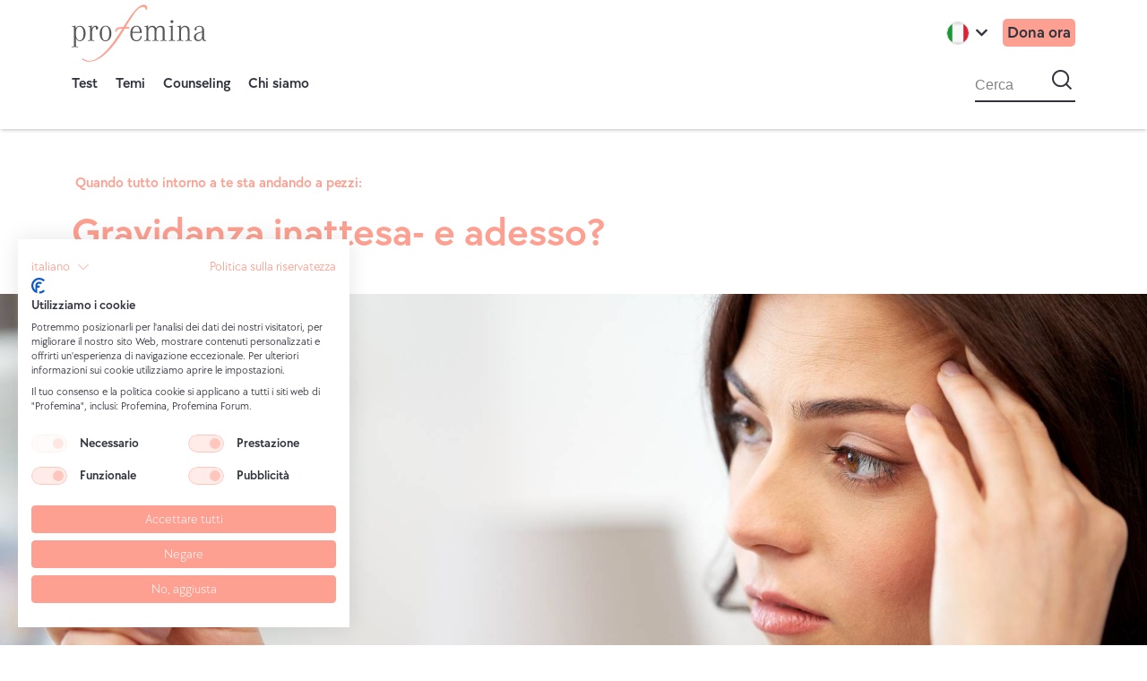

--- FILE ---
content_type: text/html; charset=UTF-8
request_url: https://www.profemina.org/it-it/gravidanza-indesiderata/incinta-e-adesso
body_size: 53289
content:

<!DOCTYPE html>
<!--[if IE 9 ]>    <html  lang="it" dir="ltr" prefix="og: https://ogp.me/ns#" class="ie9"> <![endif]-->
<!--[if (gt IE 9)|!(IE)]><!--> <html lang="it" dir="ltr" prefix="og: https://ogp.me/ns#"> <!--<![endif]-->
  <head>
    <meta charset="utf-8">
<script async="" src="https://www.googletagmanager.com/gtag/js?id=AW-955398350"></script>
<noscript><style>form.antibot * :not(.antibot-message) { display: none !important; }</style>
</noscript><link href="/libraries/civicrm/core/css/crm-i.css?r=4xDh9en_US" rel="stylesheet">
<link href="/libraries/civicrm/core/css/civicrm.css?r=4xDh9en_US" rel="stylesheet">
<script><!-- Global site tag (gtag.js) - Google Ads: 955398350 -->
        window.dataLayer = window.dataLayer || [];
        function gtag(){dataLayer.push(arguments);}
        gtag('js', new Date());

        gtag('config', 'AW-955398350');</script>
<meta name="description" content="Gravidanza inattesa 😨 Perché questa situazione è uno stato di emergenza, le tue opzioni &amp; 5 consigli concreti su come andare avanti ora.">
<meta name="robots" content="index, follow">
<link rel="shortlink" href="www.profemina.org/it-it">
<link rel="canonical" href="https://www.profemina.org/it-it/gravidanza-indesiderata">
<link rel="image_src" href="https://www.profemina.org/themes/beaker/dist/assets/images/ProFemina-Logo-Social-img.jpg">
<meta property="og:site_name" content="profemina">
<meta property="og:type" content="website">
<meta property="og:url" content="https://www.profemina.org/it-it/gravidanza-indesiderata/incinta-e-adesso">
<meta property="og:title" content="Gravidanza inattesa- e adesso?">
<meta property="og:image" content="https://www.profemina.org/sites/default/files/styles/content_images/public/images/pages/schwanger_was_nun.jpg?h=4b1810ef&amp;itok=jJ21Up_p">
<meta property="og:image:url" content="https://www.profemina.org/sites/default/files/styles/content_images/public/images/pages/schwanger_was_nun.jpg?h=4b1810ef&amp;itok=jJ21Up_p">
<meta property="og:image:secure_url" content="https://www.profemina.org/sites/default/files/styles/content_images/public/images/pages/schwanger_was_nun.jpg?h=4b1810ef&amp;itok=jJ21Up_p">
<meta property="og:image:type" content="image/jpeg">
<meta property="og:updated_time" content="2025-08-12">
<meta property="og:country_name" content="Deutschland">
<meta property="og:email" content="info@profemina.org">
<meta name="twitter:card" content="summary">
<meta name="twitter:title" content="Gravidanza inattesa- e adesso?">
<meta name="twitter:image" content="https://www.profemina.org/sites/default/files/styles/content_images/public/images/pages/schwanger_was_nun.jpg?h=4b1810ef&amp;itok=jJ21Up_p">
<meta name="theme-color" content="#FDA091">
<meta name="Generator" content="Drupal 10 (https://www.drupal.org)">
<meta name="MobileOptimized" content="width">
<meta name="HandheldFriendly" content="true">
<meta name="viewport" content="width=device-width, initial-scale=1.0">
<script type="application/ld+json">{
          "@context": "https://schema.org",
          "@type": "BreadcrumbList",
          "itemListElement": [{
            "@type": "ListItem",
            "position": "1",
            "name": "Profemina",
            "item": "https://www.profemina.org/it-it"
          },{
            "@type": "ListItem",
            "position": "2",
            "name": "Gravidanza indesiderata: queste domande adesso sono importanti",
            "item": "https://www.profemina.org/it-it/gravidanza-indesiderata"
          }]}</script>
<link rel="icon" href="/themes/beaker/favicon.ico" type="image/vnd.microsoft.icon">
<link rel="alternate" hreflang="de-de" href="https://www.profemina.org/de-de/ungeplant-schwanger/schwanger-was-nun">
<link rel="alternate" hreflang="en-us" href="https://www.profemina.org/en-us/unintended-pregnancy/pregnant-now-what">
<link rel="alternate" hreflang="de-ch" href="https://www.profemina.org/de-ch/ungeplant-schwanger/schwanger-was-nun">
<link rel="alternate" hreflang="it-it" href="https://www.profemina.org/it-it/gravidanza-indesiderata/incinta-e-adesso">
<link rel="alternate" hreflang="pt-pt" href="https://www.profemina.org/pt-pt/gravidez-nao-planeada/gravida-e-agora">
<link rel="alternate" hreflang="de-at" href="https://www.profemina.org/de-at/ungeplant-schwanger/schwanger-was-nun">
<link rel="alternate" hreflang="de-it" href="https://www.profemina.org/de-it/ungeplant-schwanger/schwanger-was-nun">
<link rel="alternate" hreflang="en-gb" href="https://www.profemina.org/en-gb/unintended-pregnancy/pregnant-now-what">
<link rel="alternate" hreflang="fr-fr" href="https://www.profemina.org/fr-fr/grossesse-non-desiree/grossesse-surprise-que-faire">
<script src="/sites/default/files/google_tag/primary/google_tag.script.js?t70aw3" defer=""></script>

    <title>Gravidanza inattesa - e adesso? | Profemina</title>
    <meta name="viewport" content="width=device-width, initial-scale=1.0, maximum-scale=1.0, user-scalable=no">
    <link rel="stylesheet" media="all" href="/sites/default/files/css/css_c37s_8JIGw39YB0zvX8D9YWMF3HjNxU82D6j6NSW_Qs.css?delta=0&amp;language=it&amp;theme=beaker&amp;include=[base64]">
<link rel="stylesheet" media="all" href="/sites/default/files/css/css_H5eouoCu4KpJRhwhL10dPqeafUUlEaRL8ZC9uvGl4L0.css?delta=1&amp;language=it&amp;theme=beaker&amp;include=[base64]">
<link rel="stylesheet" media="all" href="/sites/default/files/css/css_ryYPupfbxZudEVY9mU1S7Qn_USqGwYv-8guLl0QQ-Pc.css?delta=2&amp;language=it&amp;theme=beaker&amp;include=[base64]">

    <script type="application/json" data-drupal-selector="drupal-settings-json">{"path":{"baseUrl":"\/","pathPrefix":"it-it\/","currentPath":"node\/188","currentPathIsAdmin":false,"isFront":false,"currentLanguage":"it"},"pluralDelimiter":"\u0003","suppressDeprecationErrors":true,"ajaxPageState":{"libraries":"[base64]","theme":"beaker","theme_token":null},"ajaxTrustedUrl":{"form_action_p_pvdeGsVG5zNF_XLGPTvYSKCf43t8qZYSwcfZl2uzM":true,"https:\/\/www.profemina.org\/it-it\/gravidanza-indesiderata\/incinta-e-adesso?ajax_form=1":true,"https:\/\/www.profemina.org\/it-it\/search":true},"google_tag_events":{"enabled":true,"weights":[]},"webform":{"dialog":{"options":{"narrow":{"title":"Stretto","width":600},"normal":{"title":"Normal","width":800},"wide":{"title":"Largo","width":1000}},"entity_type":"node","entity_id":"188"}},"wonderchat":{"id":"cm2ec2dxe009lybjofynms5rc"},"statistics":{"data":{"nid":"188"},"url":"\/core\/modules\/statistics\/statistics.php"},"blazy":{"loadInvisible":false,"offset":100,"saveViewportOffsetDelay":50,"validateDelay":null,"container":"","loader":true,"unblazy":false,"visibleClass":false},"blazyIo":{"disconnect":false,"rootMargin":"0px","threshold":[0,0.25,0.5,0.75,1]},"slick":{"accessibility":true,"adaptiveHeight":false,"autoplay":false,"pauseOnHover":true,"pauseOnDotsHover":false,"pauseOnFocus":true,"autoplaySpeed":3000,"arrows":true,"downArrow":false,"downArrowTarget":"","downArrowOffset":0,"centerMode":false,"centerPadding":"50px","dots":false,"dotsClass":"slick-dots","draggable":true,"fade":false,"focusOnSelect":false,"infinite":true,"initialSlide":0,"lazyLoad":"ondemand","mouseWheel":false,"randomize":false,"rtl":false,"rows":1,"slidesPerRow":1,"slide":"","slidesToShow":1,"slidesToScroll":1,"speed":500,"swipe":true,"swipeToSlide":false,"edgeFriction":0.35,"touchMove":true,"touchThreshold":5,"useCSS":true,"cssEase":"ease","cssEaseBezier":"","cssEaseOverride":"","useTransform":true,"easing":"linear","variableWidth":false,"vertical":false,"verticalSwiping":false,"waitForAnimate":true},"webform_civicrm":[],"ajax":{"edit-actions-submit--8":{"callback":"::submitAjaxForm","event":"click","effect":"fade","speed":500,"progress":{"type":"throbber","message":""},"disable-refocus":true,"url":"https:\/\/www.profemina.org\/it-it\/gravidanza-indesiderata\/incinta-e-adesso?ajax_form=1","httpMethod":"POST","dialogType":"ajax","submit":{"_triggering_element_name":"op","_triggering_element_value":"Iscriviti ora"}},"edit-actions-submit--7":{"callback":"::submitAjaxForm","event":"click","effect":"fade","speed":500,"progress":{"type":"throbber","message":""},"disable-refocus":true,"url":"https:\/\/www.profemina.org\/it-it\/gravidanza-indesiderata\/incinta-e-adesso?ajax_form=1","httpMethod":"POST","dialogType":"ajax","submit":{"_triggering_element_name":"op","_triggering_element_value":"Iscriviti ora"}},"edit-actions-wizard-next--4":{"callback":"::submitAjaxForm","event":"click","effect":"fade","speed":500,"progress":{"type":"throbber","message":""},"disable-refocus":true,"url":"https:\/\/www.profemina.org\/it-it\/gravidanza-indesiderata\/incinta-e-adesso?ajax_form=1","httpMethod":"POST","dialogType":"ajax","submit":{"_triggering_element_name":"op","_triggering_element_value":"N\u00e4chste"}},"edit-actions-wizard-next--3":{"callback":"::submitAjaxForm","event":"click","effect":"fade","speed":500,"progress":{"type":"throbber","message":""},"disable-refocus":true,"url":"https:\/\/www.profemina.org\/it-it\/gravidanza-indesiderata\/incinta-e-adesso?ajax_form=1","httpMethod":"POST","dialogType":"ajax","submit":{"_triggering_element_name":"op","_triggering_element_value":"N\u00e4chste"}},"edit-actions-submit--4":{"callback":"::submitAjaxForm","event":"click","effect":"fade","speed":500,"progress":{"type":"throbber","message":""},"disable-refocus":true,"url":"https:\/\/www.profemina.org\/it-it\/gravidanza-indesiderata\/incinta-e-adesso?ajax_form=1","httpMethod":"POST","dialogType":"ajax","submit":{"_triggering_element_name":"op","_triggering_element_value":"Iscriviti ora"}},"edit-actions-submit--3":{"callback":"::submitAjaxForm","event":"click","effect":"fade","speed":500,"progress":{"type":"throbber","message":""},"disable-refocus":true,"url":"https:\/\/www.profemina.org\/it-it\/gravidanza-indesiderata\/incinta-e-adesso?ajax_form=1","httpMethod":"POST","dialogType":"ajax","submit":{"_triggering_element_name":"op","_triggering_element_value":"Iscriviti ora"}},"edit-actions-wizard-next--2":{"callback":"::submitAjaxForm","event":"click","effect":"fade","speed":500,"progress":{"type":"throbber","message":""},"disable-refocus":true,"url":"https:\/\/www.profemina.org\/it-it\/gravidanza-indesiderata\/incinta-e-adesso?ajax_form=1","httpMethod":"POST","dialogType":"ajax","submit":{"_triggering_element_name":"op","_triggering_element_value":"N\u00e4chste"}},"edit-actions-wizard-next":{"callback":"::submitAjaxForm","event":"click","effect":"fade","speed":500,"progress":{"type":"throbber","message":""},"disable-refocus":true,"url":"https:\/\/www.profemina.org\/it-it\/gravidanza-indesiderata\/incinta-e-adesso?ajax_form=1","httpMethod":"POST","dialogType":"ajax","submit":{"_triggering_element_name":"op","_triggering_element_value":"N\u00e4chste"}}},"search_api_autocomplete":{"search":{"auto_submit":true}},"user":{"uid":0,"permissionsHash":"5f2ad66c375984108c31160903e6cf14b9ac89f092e2d94e3c8bb37f27b0f490"}}</script>
<script src="/sites/default/files/js/js_Pt22P83SLSsk_OACmjIv-pUfmsxVzS4ose5NM2eJ0bA.js?scope=header&amp;delta=0&amp;language=it&amp;theme=beaker&amp;include=[base64]"></script>
<script src="https://consent.cookiefirst.com/sites/profemina.org-1bf25c70-3bc2-4454-9124-814c70906c42/consent.js"></script>
<script src="/sites/default/files/js/js_n4N9rLSwCupSjeJNNeJSuOHoTnHCL7li6LAkcFwiILI.js?scope=header&amp;delta=2&amp;language=it&amp;theme=beaker&amp;include=[base64]"></script>

    <link rel="apple-touch-icon" sizes="180x180" href="/themes/beaker/apple-touch-icon.png">
    <link rel="icon" type="image/png" href="/themes/beaker/favicon-32x32.png" sizes="32x32">
    <link rel="icon" type="image/png" href="/themes/beaker/favicon-194x194.png" sizes="194x194">
    <link rel="icon" type="image/png" href="/themes/beaker/android-chrome-192x192.png" sizes="192x192">
    <link rel="icon" type="image/png" href="/themes/beaker/favicon-16x16.png" sizes="16x16">
    <link rel="manifest" href="/themes/beaker/manifest.json">
    <link rel="mask-icon" href="/themes/beaker/safari-pinned-tab.svg" color="#FDA091">
    <link rel="shortcut icon" href="/themes/beaker/favicon.ico">
    <link rel="icon" href="/favicon.ico">
    <link rel="preload" href="/themes/beaker/dist/fonts/fontawesome-webfont.woff" as="font" type="font/woff">
    <meta name="msapplication-TileColor" content="#FDA091">
    <meta name="msapplication-TileImage" content="/themes/beaker/mstile-144x144.png">
    <meta name="msapplication-config" content="/themes/beaker/browserconfig.xml">
    <meta name="theme-color" content="#FDA091">
    <script type="text/javascript">
      // Set to the same value as the web property used on the site
      var gaProperty = '';
      // Disable tracking if the opt-out cookie exists.
      var disableStr = 'ga-disable-' + gaProperty;
      if (document.cookie.indexOf(disableStr + '=true') > -1)
      { window[disableStr] = true; }
      // Opt-out function
      function gaOptout()
      {
          document.cookie = disableStr + '=true; expires=Thu, 31 Dec 2099 23:59:59 UTC; path=/'; window[disableStr] = true;
          alert('Sie haben sich erfolgreich von der Google Analytics Messung ausgeschlossen')
      }
    </script>
  <script type="application/json" id="weglot-data">{"originalCanonicalUrl":"https://www.profemina.org/it-it/gravidanza-indesiderata","originalPath":"/it-it/gravidanza-indesiderata/incinta-e-adesso","settings":{"auto_switch":false,"auto_switch_fallback":null,"category":11,"custom_settings":{"button_style":{"with_name":true,"full_name":true,"is_dropdown":true,"with_flags":false,"flag_type":"rectangle_mat","custom_css":""},"switchers":[],"localeRules":[{"translatedFormat":"CODE","originalFormat":"en-us","position":0}],"translate_search":false,"loading_bar":true,"hide_switcher":true,"wait_transition":true,"multilingual_sitemap":true,"override_hreflang":false,"definitions":{}},"deleted_at":null,"dynamics":[],"excluded_blocks":[{"value":"#toolbar-administration","description":"Admin toolbar"},{"value":".contextual","description":"Contextual links"},{"value":".content-masthead__caption","description":"Masthead image sources field"},{"value":".inline-image__source","description":"Inline image sources field"},{"value":"nav.tabs","description":"The tabs menu"},{"value":".navigation-language","description":"The language navigation menu"},{"value":"xhtml\\:link","description":"Sitemap hreflangs"}],"excluded_paths":[{"excluded_languages":[],"language_button_displayed":false,"type":"MATCH_REGEX","value":"(?=\\/node\\/\\d+\\/[a-zA-Z]+)"},{"excluded_languages":[],"language_button_displayed":false,"type":"MATCH_REGEX","value":"(?=\\/admin\\/)"},{"excluded_languages":[],"language_button_displayed":false,"type":"MATCH_REGEX","value":"(?=\\/node\\/add)"},{"excluded_languages":[],"language_button_displayed":false,"type":"MATCH_REGEX","value":"(?=\\/media\\/add)"},{"excluded_languages":[],"language_button_displayed":false,"type":"MATCH_REGEX","value":"(?=\\/media\\/\\d+\\/[a-zA-Z]+)"},{"excluded_languages":[],"language_button_displayed":false,"type":"MATCH_REGEX","value":"(?=\\/block\\/add)"},{"excluded_languages":[],"language_button_displayed":false,"type":"MATCH_REGEX","value":"(?=\\/file\\/add)"},{"excluded_languages":[],"language_button_displayed":false,"type":"MATCH_REGEX","value":"(?=\\/translation-set\\/add)"},{"excluded_languages":[],"language_button_displayed":false,"type":"MATCH_REGEX","value":"(?=\\/translation-set\\/\\d+\\/[a-zA-Z]+)"},{"excluded_languages":[],"language_button_displayed":false,"type":"CONTAIN","value":".js"},{"excluded_languages":[],"language_button_displayed":false,"type":"CONTAIN","value":".css"},{"excluded_languages":[],"language_button_displayed":false,"type":"CONTAIN","value":"/de-de"},{"excluded_languages":[],"language_button_displayed":false,"type":"CONTAIN","value":"/de-ch"},{"excluded_languages":[],"language_button_displayed":false,"type":"CONTAIN","value":"/de-at"},{"excluded_languages":[],"language_button_displayed":false,"type":"CONTAIN","value":"/pt-pt"},{"excluded_languages":[],"language_button_displayed":false,"type":"CONTAIN","value":"/de-it"},{"excluded_languages":[],"language_button_displayed":false,"type":"CONTAIN","value":"/fr-fr"},{"excluded_languages":[],"language_button_displayed":false,"type":"CONTAIN","value":"/it-it"},{"excluded_languages":[],"language_button_displayed":false,"type":"CONTAIN","value":"/pt-br"},{"excluded_languages":[],"language_button_displayed":false,"type":"CONTAIN","value":"/it-ch"},{"excluded_languages":[],"language_button_displayed":false,"type":"CONTAIN","value":"/en-gb"},{"excluded_languages":[],"language_button_displayed":false,"type":"CONTAIN","value":"/es-es"},{"excluded_languages":[],"language_button_displayed":false,"type":"IS_EXACTLY","value":"/en-us/toolbar/subtrees/09e7V3aQfpNTY8nT4Ny_2Y2Kv11dUEylOHgkcWw_yCY"},{"excluded_languages":[],"language_button_displayed":false,"type":"CONTAIN","value":"/favicon.ico"},{"excluded_languages":[],"language_button_displayed":false,"type":"CONTAIN","value":"/themes/beaker/"},{"excluded_languages":[],"language_button_displayed":false,"type":"CONTAIN","value":"/en-sg"},{"excluded_languages":["a5","a6"],"language_button_displayed":false,"type":"CONTAIN","value":"/en-us/abortion/dilation-extraction"},{"excluded_languages":["a5","a6"],"language_button_displayed":false,"type":"CONTAIN","value":"/en-us/abortion/until-when-can-i-get-an-abortion"},{"excluded_languages":["a5","a6"],"language_button_displayed":false,"type":"CONTAIN","value":"/en-us/abortion/cost-of-an-abortion"},{"excluded_languages":["a5","a6"],"language_button_displayed":false,"type":"CONTAIN","value":"/en-us/abortion/abortion-without-parental-consent"},{"excluded_languages":["a5","a6"],"language_button_displayed":false,"type":"CONTAIN","value":"/en-us/abortion/wait-time-for-an-abortion-appointment"},{"excluded_languages":["a5","a6"],"language_button_displayed":false,"type":"CONTAIN","value":"/en-us/abortion/is-abortion-legal"},{"excluded_languages":["a5","a6"],"language_button_displayed":false,"type":"CONTAIN","value":"/en-us/abortion/traveling-for-an-abortion"},{"excluded_languages":["a5","a6"],"language_button_displayed":false,"type":"CONTAIN","value":"/en-us/abortion/dilation-and-evacuation"},{"excluded_languages":["a5","a6"],"language_button_displayed":false,"type":"CONTAIN","value":"/en-us/abortion/induction-abortion"},{"excluded_languages":["a5","a6"],"language_button_displayed":false,"type":"CONTAIN","value":"/en-us/unplanned-pregnancy/financial-concerns"},{"excluded_languages":["a5","a6"],"language_button_displayed":false,"type":"CONTAIN","value":"/en-us/pregnancy/acknowledging-paternity"},{"excluded_languages":["a5","a6"],"language_button_displayed":false,"type":"CONTAIN","value":"/en-us/pregnancy/pregnant-in-college"},{"excluded_languages":["a5","a6"],"language_button_displayed":false,"type":"CONTAIN","value":"/en-us/pregnancy/employment-termination-laws"},{"excluded_languages":["a5","a6"],"language_button_displayed":false,"type":"CONTAIN","value":"/en-us/pregnancy/pregnant-on-fixed-term-contract"},{"excluded_languages":["a5","a6"],"language_button_displayed":false,"type":"CONTAIN","value":"/en-us/abortion/coerced-abortion"},{"excluded_languages":["a5","a6"],"language_button_displayed":false,"type":"CONTAIN","value":"/en-us/abortion/abortion-for-medical-reasons"},{"excluded_languages":["a5","a6"],"language_button_displayed":false,"type":"CONTAIN","value":"/en-us/abortion/abortion-after-rape"},{"excluded_languages":["a5","a6"],"language_button_displayed":false,"type":"CONTAIN","value":"/en-us/pregnancy/resources-for-parents"},{"excluded_languages":["a5","a6"],"language_button_displayed":false,"type":"CONTAIN","value":"/en-us/pregnancy/teenage-mom"},{"excluded_languages":["a5","a6"],"language_button_displayed":false,"type":"CONTAIN","value":"/en-us/pregnancy/pregnant-during-vocational-training"},{"excluded_languages":["a5","a6"],"language_button_displayed":false,"type":"CONTAIN","value":"/en-us/abortion/abortion-pill-reversal"},{"excluded_languages":["a5","a6"],"language_button_displayed":false,"type":"CONTAIN","value":"/en-us/pregnancy/when-to-tell-work-you-are-pregnant"},{"excluded_languages":["a5","a6"],"language_button_displayed":false,"type":"CONTAIN","value":"/en-us/abortion/abortion-near-me"},{"excluded_languages":["a5","a6"],"language_button_displayed":false,"type":"CONTAIN","value":"/en-us/abortion/late-term-abortion"},{"excluded_languages":["a5","a6"],"language_button_displayed":false,"type":"CONTAIN","value":"/en-us/abortion/fetal-defect-abortion"},{"excluded_languages":["a5","a6"],"language_button_displayed":false,"type":"CONTAIN","value":"/en-us/about-us/what-we-do"},{"excluded_languages":["a5","a6"],"language_button_displayed":false,"type":"CONTAIN","value":"/en-us/abortion/over-the-counter-abortion-pill"},{"excluded_languages":["a5","a6"],"language_button_displayed":false,"type":"CONTAIN","value":"/en-us/abortion/telehealth-abortion"},{"excluded_languages":["a5","a6"],"language_button_displayed":false,"type":"CONTAIN","value":"/en-us/about-us/sources"},{"excluded_languages":["a5","a6"],"language_button_displayed":false,"type":"CONTAIN","value":"/en-us/abortion/ultrasound-requirement"},{"excluded_languages":["a5","a6"],"language_button_displayed":false,"type":"CONTAIN","value":"/en-us/abortion/can-i-get-punished-for-an-abortion"},{"excluded_languages":["a5","a6"],"language_button_displayed":false,"type":"CONTAIN","value":"/en-us/abortion/abortion-in-texas"},{"excluded_languages":["a5","a6"],"language_button_displayed":false,"type":"CONTAIN","value":"/en-us/abortion/abortion-in-indiana"},{"excluded_languages":["a5","a6"],"language_button_displayed":false,"type":"CONTAIN","value":"/en-us/abortion/abortion-in-georgia"},{"excluded_languages":["a5","a6"],"language_button_displayed":false,"type":"CONTAIN","value":"/en-us/abortion/abortion-in-california"},{"excluded_languages":["a5","a6"],"language_button_displayed":false,"type":"CONTAIN","value":"/en-us/abortion/abortion-in-michigan"},{"excluded_languages":["a5","a6"],"language_button_displayed":false,"type":"CONTAIN","value":"/en-us/abortion/abortion-in-florida"},{"excluded_languages":["a5","a6"],"language_button_displayed":false,"type":"CONTAIN","value":"/en-us/abortion/abortion-in-arizona"},{"excluded_languages":["a5","a6"],"language_button_displayed":false,"type":"CONTAIN","value":"/en-us/abortion/abortion-in-ohio"},{"excluded_languages":["a5","a6"],"language_button_displayed":false,"type":"CONTAIN","value":"/en-us/abortion/abortion-in-canada"},{"excluded_languages":["a5","a6"],"language_button_displayed":false,"type":"CONTAIN","value":"/en-us/abortion/abortion-in-europe"},{"excluded_languages":["a5","a6"],"language_button_displayed":false,"type":"CONTAIN","value":"/en-us/pregnancy/missed-period-pills"},{"excluded_languages":["a5","a6"],"language_button_displayed":false,"type":"CONTAIN","value":"/en-us/abortion/abortion-in-mexico"},{"excluded_languages":["a5","a6"],"language_button_displayed":false,"type":"CONTAIN","value":"/en-us/abortion/hey-jane-experiences"},{"excluded_languages":["a5","a6"],"language_button_displayed":false,"type":"CONTAIN","value":"/en-us/abortion/abuzz-experiences"},{"excluded_languages":["a5","a6"],"language_button_displayed":false,"type":"CONTAIN","value":"/en-us/abortion/hello-wisp-experiences"},{"excluded_languages":["a5","a6"],"language_button_displayed":false,"type":"CONTAIN","value":"/en-us/abortion/carafem-experiences"},{"excluded_languages":["a5","a6"],"language_button_displayed":false,"type":"CONTAIN","value":"/en-us/abortion/aid-access-experiences"},{"excluded_languages":["a5","a6"],"language_button_displayed":false,"type":"CONTAIN","value":"/en-us/abortion/abortion-pros-and-cons"},{"excluded_languages":["a5","a6"],"language_button_displayed":false,"type":"CONTAIN","value":"/en-us/pregnancy/pregnant-or-overthinking"},{"excluded_languages":["a5","a6"],"language_button_displayed":false,"type":"CONTAIN","value":"/en-us/abortion/abortion-pill-faqs"},{"excluded_languages":["a5","a6"],"language_button_displayed":false,"type":"CONTAIN","value":"/en-us/unplanned-pregnancy/unsure-about-pregnancy"},{"excluded_languages":["a5","a6"],"language_button_displayed":false,"type":"CONTAIN","value":"/en-us/abortion/abortion-in-singapore"},{"excluded_languages":["a5","a6"],"language_button_displayed":false,"type":"CONTAIN","value":"/en-us/abortion/second-trimester-abortion"},{"excluded_languages":["a5","a6"],"language_button_displayed":false,"type":"CONTAIN","value":"/en-us/abortion/third-trimester-abortion"},{"excluded_languages":[],"language_button_displayed":false,"type":"CONTAIN","value":"/it-it/aborto/aborto-sotto-18"},{"excluded_languages":[],"language_button_displayed":false,"type":"IS_EXACTLY","value":"/it-it/aborto/costi-di-un-aborto-in-italia"},{"excluded_languages":[],"language_button_displayed":false,"type":"IS_EXACTLY","value":"/de-de/schwangerschaft/ernaehrung"},{"excluded_languages":[],"language_button_displayed":false,"type":"IS_EXACTLY","value":"/de-de/schwangerschaft/unterstuetzung-in-deiner-naehe"},{"excluded_languages":[],"language_button_displayed":false,"type":"IS_EXACTLY","value":"/de-de/ungeplant-schwanger/schwanger-keiner-gratuliert-brief"},{"excluded_languages":[],"language_button_displayed":false,"type":"IS_EXACTLY","value":"/de-de/abtreibung/bei-behinderung-spaetabbruch"},{"excluded_languages":[],"language_button_displayed":false,"type":"IS_EXACTLY","value":"/de-de/ueber-uns/unser-expertenteam"},{"excluded_languages":[],"language_button_displayed":false,"type":"IS_EXACTLY","value":"/de-de/schwangerschaft/haeufige-praenatale-diagnosen"},{"excluded_languages":[],"language_button_displayed":false,"type":"IS_EXACTLY","value":"/de-de/abtreibung/faq/ab-welcher-woche-ueberlegen-frauen-haeufig-abzutreiben"},{"excluded_languages":[],"language_button_displayed":false,"type":"IS_EXACTLY","value":"/de-de/schwangerschaft/leben-mit-behinderten-kind"},{"excluded_languages":[],"language_button_displayed":false,"type":"IS_EXACTLY","value":"/de-de/abtreibung/faq/kann-das-baby-im-bauch-schmerzen-haben"},{"excluded_languages":[],"language_button_displayed":false,"type":"IS_EXACTLY","value":"/de-de/schwangerschaft/frauenhaus"},{"excluded_languages":[],"language_button_displayed":false,"type":"IS_EXACTLY","value":"/de-de/schwangerschaft/elternzeit"},{"excluded_languages":[],"language_button_displayed":false,"type":"IS_EXACTLY","value":"/de-de/ueber-uns/unsere-arbeit"},{"excluded_languages":[],"language_button_displayed":false,"type":"IS_EXACTLY","value":"/de-de/ueber-uns/schwangerschaftskonfliktbericht"},{"excluded_languages":[],"language_button_displayed":false,"type":"IS_EXACTLY","value":"/de-de/abtreibung/medizinische-indikation"},{"excluded_languages":[],"language_button_displayed":false,"type":"IS_EXACTLY","value":"/de-de/schwangerschaft/jugendamt"},{"excluded_languages":[],"language_button_displayed":false,"type":"IS_EXACTLY","value":"/de-de/schwangerschaft/finanzielle-hilfen"},{"excluded_languages":[],"language_button_displayed":false,"type":"IS_EXACTLY","value":"/de-de/abtreibung/abtreibungspille"},{"excluded_languages":[],"language_button_displayed":false,"type":"IS_EXACTLY","value":"/de-de/schwangerschaft/arbeitgeber-informieren"},{"excluded_languages":[],"language_button_displayed":false,"type":"IS_EXACTLY","value":"/de-de/schwangerschaft/schwanger-in-der-probezeit"},{"excluded_languages":[],"language_button_displayed":false,"type":"IS_EXACTLY","value":"/de-de/schwangerschaft/vater-angeben"},{"excluded_languages":[],"language_button_displayed":false,"type":"IS_EXACTLY","value":"/de-de/schwangerschaft/schwanger-in-der-ausbildung"},{"excluded_languages":[],"language_button_displayed":false,"type":"IS_EXACTLY","value":"/de-de/abtreibung/kosten-und-krankenkasse-deutschland"},{"excluded_languages":[],"language_button_displayed":false,"type":"IS_EXACTLY","value":"/de-de/abtreibung/wartezeit-auf-den-termin"},{"excluded_languages":[],"language_button_displayed":false,"type":"IS_EXACTLY","value":"/de-de/abtreibung/abtreibung-nach-vergewaltigung-missbrauch"},{"excluded_languages":[],"language_button_displayed":false,"type":"IS_EXACTLY","value":"/de-de/ueber-uns/rueckruf-vereinbaren-fuer-telefonische-beratung"},{"excluded_languages":[],"language_button_displayed":false,"type":"IS_EXACTLY","value":"/de-de/abtreibung/soziale-indikation-beratungsregelung"},{"excluded_languages":[],"language_button_displayed":false,"type":"IS_EXACTLY","value":"/de-de/abtreibung/faq/wie-lange-hat-man-nach-einer-abtreibung-schmerzen"},{"excluded_languages":[],"language_button_displayed":false,"type":"IS_EXACTLY","value":"/de-de/schwangerschaft/mutterschutzgesetz"},{"excluded_languages":[],"language_button_displayed":false,"type":"IS_EXACTLY","value":"/de-de/schwangerschaft/inhalt-erstausstattung"},{"excluded_languages":[],"language_button_displayed":false,"type":"IS_EXACTLY","value":"/de-de/ungeplant-schwanger/wie-dem-partner-sagen"},{"excluded_languages":[],"language_button_displayed":false,"type":"IS_EXACTLY","value":"/de-de/abtreibung/alternativen-zur-abtreibung"},{"excluded_languages":[],"language_button_displayed":false,"type":"IS_EXACTLY","value":"/de-de/schwangerschaft/praenataldiagnostik"},{"excluded_languages":[],"language_button_displayed":false,"type":"IS_EXACTLY","value":"/de-de/schwangerschaft/trisomie-21-down-syndrom"},{"excluded_languages":[],"language_button_displayed":false,"type":"IS_EXACTLY","value":"/de-de/schwangerschaft/schwanger-im-studium"},{"excluded_languages":[],"language_button_displayed":false,"type":"IS_EXACTLY","value":"/de-de/pro-femina-ev"},{"excluded_languages":[],"language_button_displayed":false,"type":"IS_EXACTLY","value":"/de-de/ungeplant-schwanger/schwangerschaftskonfliktberatung"},{"excluded_languages":[],"language_button_displayed":false,"type":"IS_EXACTLY","value":"/de-de/2x1-der-schwangerschaft"},{"excluded_languages":[],"language_button_displayed":false,"type":"IS_EXACTLY","value":"/de-de/abtreibung/abtreibung-im-ausland"},{"excluded_languages":[],"language_button_displayed":false,"type":"IS_EXACTLY","value":"/de-de/schwangerschaft/kosten-fuer-ein-kind"},{"excluded_languages":[],"language_button_displayed":false,"type":"IS_EXACTLY","value":"/de-de/schwangerschaft/bundesstiftung-mutter-und-kind"},{"excluded_languages":[],"language_button_displayed":false,"type":"IS_EXACTLY","value":"/de-de/schwangerschaft/pnd-auffaelliger-befund-diagnose-positiv"},{"excluded_languages":[],"language_button_displayed":false,"type":"IS_EXACTLY","value":"/de-de/schwangerschaft/kuendigung"},{"excluded_languages":[],"language_button_displayed":false,"type":"IS_EXACTLY","value":"/de-de/schwangerschaft/vater-mutter-kind-einrichtungen"},{"excluded_languages":[],"language_button_displayed":false,"type":"IS_EXACTLY","value":"/de-de/schwangerschaft/beschaeftigungsverbot"},{"excluded_languages":[],"language_button_displayed":false,"type":"IS_EXACTLY","value":"/de-de/schwangerschaft/befristeter-arbeitsvertrag"},{"excluded_languages":[],"language_button_displayed":false,"type":"IS_EXACTLY","value":"/de-de/schwangerschaft/vaterschaftsanerkennung"},{"excluded_languages":[],"language_button_displayed":false,"type":"IS_EXACTLY","value":"/de-de/schwangerschaft/schwangerschaft-und-flugreisen"},{"excluded_languages":[],"language_button_displayed":false,"type":"IS_EXACTLY","value":"/de-de/abtreibung/noetigung-zur-abtreibung"},{"excluded_languages":[],"language_button_displayed":false,"type":"IS_EXACTLY","value":"/de-de/abtreibung/deutsche-rechtslage"},{"excluded_languages":[],"language_button_displayed":false,"type":"IS_EXACTLY","value":"/de-de/abtreibung/faq/hat-der-embryo-das-kind-schmerzen-bei-der-abtreibung"},{"excluded_languages":[],"language_button_displayed":false,"type":"IS_EXACTLY","value":"/de-de/abtreibung/straffreie-abtreibung"},{"excluded_languages":[],"language_button_displayed":false,"type":"IS_EXACTLY","value":"/de-de/abtreibung/ablauf-einer-abtreibung"},{"excluded_languages":[],"language_button_displayed":false,"type":"IS_EXACTLY","value":"/de-de/ungeplant-schwanger/in-elternzeit"},{"excluded_languages":[],"language_button_displayed":false,"type":"IS_EXACTLY","value":"/de-de/schwangerschaft/verkuenden-kreative-ideen"},{"excluded_languages":[],"language_button_displayed":false,"type":"IS_EXACTLY","value":"/de-de/ueber-uns/hilfreiche-adressen"},{"excluded_languages":[],"language_button_displayed":false,"type":"IS_EXACTLY","value":"/de-de/ungeplant-schwanger/schwanger-im-ausland"},{"excluded_languages":[],"language_button_displayed":false,"type":"IS_EXACTLY","value":"/de-de/schwangerschaft/sport-in-der-schwangerschaft"},{"excluded_languages":[],"language_button_displayed":false,"type":"IS_EXACTLY","value":"/de-de/schwangerschaft/sorge-umgangsrecht"},{"excluded_languages":[],"language_button_displayed":false,"type":"IS_EXACTLY","value":"/de-de/abtreibung/faq/wie-oft-treiben-frauen-ab"},{"excluded_languages":[],"language_button_displayed":false,"type":"IS_EXACTLY","value":"/de-de/schwangerschaft/haushaltshilfe"},{"excluded_languages":[],"language_button_displayed":false,"type":"IS_EXACTLY","value":"/de-de/schwangerschaft/hilfen-fuer-selbststaendige"},{"excluded_languages":[],"language_button_displayed":false,"type":"IS_EXACTLY","value":"/de-de/abtreibung/bis-wann-kann-man-abtreiben"},{"excluded_languages":[],"language_button_displayed":false,"type":"IS_EXACTLY","value":"/de-de/schwangerschaft/schwanger-unter-18"},{"excluded_languages":[],"language_button_displayed":false,"type":"IS_EXACTLY","value":"/de-de/abtreibung/unter-18-abtreiben-gesetzeslage"},{"excluded_languages":[],"language_button_displayed":false,"type":"IS_EXACTLY","value":"/de-de/abtreibung/rolle-des-arztes"},{"excluded_languages":[],"language_button_displayed":false,"type":"IS_EXACTLY","value":"/de-de/ungeplant-schwanger/finanzielle-sorgen"},{"excluded_languages":[],"language_button_displayed":false,"type":"IS_EXACTLY","value":"/de-de/abtreibung/abtreibung-zuhause"},{"excluded_languages":[],"language_button_displayed":false,"type":"IS_EXACTLY","value":"/de-de/abtreibung/woher-abtreibungspille"},{"excluded_languages":[],"language_button_displayed":false,"type":"IS_EXACTLY","value":"/de-de/abtreibung/wo-darf-man-abtreiben"},{"excluded_languages":[],"language_button_displayed":false,"type":"IS_EXACTLY","value":"/en-gb/abortion/abortion-laws"},{"excluded_languages":[],"language_button_displayed":false,"type":"IS_EXACTLY","value":"/en-gb/abortion/until-when-can-i-get-an-abortion"},{"excluded_languages":[],"language_button_displayed":false,"type":"IS_EXACTLY","value":"/en-gb/abortion/wait-time-for-an-abortion-appointment"},{"excluded_languages":[],"language_button_displayed":false,"type":"IS_EXACTLY","value":"/en-gb/abortion/abortion-without-parental-consent"},{"excluded_languages":[],"language_button_displayed":false,"type":"IS_EXACTLY","value":"/en-gb/abortion/cost-of-an-abortion"},{"excluded_languages":[],"language_button_displayed":false,"type":"IS_EXACTLY","value":"/en-gb/abortion/late-term-abortion"},{"excluded_languages":[],"language_button_displayed":false,"type":"IS_EXACTLY","value":"/en-gb/abortion/ultrasound-requirement"},{"excluded_languages":[],"language_button_displayed":false,"type":"IS_EXACTLY","value":"/en-gb/abortion/coerced-abortion"},{"excluded_languages":[],"language_button_displayed":false,"type":"IS_EXACTLY","value":"/en-gb/abortion/abortion-for-medical-reasons"},{"excluded_languages":[],"language_button_displayed":false,"type":"IS_EXACTLY","value":"/en-gb/abortion/abortion-after-rape"},{"excluded_languages":[],"language_button_displayed":false,"type":"IS_EXACTLY","value":"/en-gb/unplanned-pregnancy/financial-concerns"},{"excluded_languages":[],"language_button_displayed":false,"type":"IS_EXACTLY","value":"/en-gb/abortion/dilatation-and-evacuation"},{"excluded_languages":[],"language_button_displayed":false,"type":"IS_EXACTLY","value":"/en-gb/abortion/abortion-pill-faqs"},{"excluded_languages":[],"language_button_displayed":false,"type":"IS_EXACTLY","value":"/en-gb/abortion/dilation-extraction"},{"excluded_languages":[],"language_button_displayed":false,"type":"IS_EXACTLY","value":"/en-gb/pregnancy/teenage-mum"},{"excluded_languages":[],"language_button_displayed":false,"type":"IS_EXACTLY","value":"/en-gb/pregnancy/support-near-me"},{"excluded_languages":[],"language_button_displayed":false,"type":"IS_EXACTLY","value":"/en-gb/abortion/abortion-near-me"},{"excluded_languages":[],"language_button_displayed":false,"type":"IS_EXACTLY","value":"/en-gb/pregnancy/pregnant-in-college"},{"excluded_languages":[],"language_button_displayed":false,"type":"IS_EXACTLY","value":"/en-gb/pregnancy/pregnant-during-vocational-training"},{"excluded_languages":[],"language_button_displayed":false,"type":"IS_EXACTLY","value":"/en-gb/abortion/induction-abortion"},{"excluded_languages":[],"language_button_displayed":false,"type":"IS_EXACTLY","value":"/en-gb/pregnancy/when-to-tell-work-you-are-pregnant"},{"excluded_languages":[],"language_button_displayed":false,"type":"IS_EXACTLY","value":"/en-gb/abortion/travelling-for-an-abortion"},{"excluded_languages":[],"language_button_displayed":false,"type":"IS_EXACTLY","value":"/en-gb/pregnancy/employment-termination-laws"},{"excluded_languages":[],"language_button_displayed":false,"type":"IS_EXACTLY","value":"/en-gb/abortion/abortion-pill-reversal"},{"excluded_languages":[],"language_button_displayed":false,"type":"IS_EXACTLY","value":"/en-gb/about-us/what-we-do"},{"excluded_languages":[],"language_button_displayed":false,"type":"IS_EXACTLY","value":"/en-gb/abortion/foetal-defect-abortion"},{"excluded_languages":[],"language_button_displayed":false,"type":"IS_EXACTLY","value":"/en-gb/abortion/telemedicine-abortion"},{"excluded_languages":[],"language_button_displayed":false,"type":"IS_EXACTLY","value":"/en-gb/pregnancy/acknowledging-paternity"},{"excluded_languages":[],"language_button_displayed":false,"type":"IS_EXACTLY","value":"/it-it/gravidanza/durante-formazione-professionale"},{"excluded_languages":[],"language_button_displayed":false,"type":"IS_EXACTLY","value":"/it-it/aborto/fino-a-quando-si-puo-abortire"},{"excluded_languages":[],"language_button_displayed":false,"type":"IS_EXACTLY","value":"/it-it/gravidanza/tutela-maternita"},{"excluded_languages":[],"language_button_displayed":false,"type":"IS_EXACTLY","value":"/it-it/gravidanza/congedo-parentale"},{"excluded_languages":[],"language_button_displayed":false,"type":"IS_EXACTLY","value":"/it-it/chi-siamo/il-nostro-lavoro"},{"excluded_languages":[],"language_button_displayed":false,"type":"IS_EXACTLY","value":"/it-it/gravidanza/sotto-18"},{"excluded_languages":[],"language_button_displayed":false,"type":"IS_EXACTLY","value":"/it-it/gravidanza/aiuti-economici-in-gravidanza-e-maternita"},{"excluded_languages":[],"language_button_displayed":false,"type":"IS_EXACTLY","value":"/it-it/gravidanza/durante-studio"},{"excluded_languages":[],"language_button_displayed":false,"type":"IS_EXACTLY","value":"/it-it/aborto/aborto-sotto-18"},{"excluded_languages":[],"language_button_displayed":false,"type":"IS_EXACTLY","value":"/it-it/gravidanza/come-informare-datore"},{"excluded_languages":[],"language_button_displayed":false,"type":"IS_EXACTLY","value":"/it-it/gravidanza/divieto-di-lavoro"},{"excluded_languages":[],"language_button_displayed":false,"type":"IS_EXACTLY","value":"/it-it/aborto/aborto-terapeutico-malformazione"},{"excluded_languages":[],"language_button_displayed":false,"type":"IS_EXACTLY","value":"/it-it/gravidanza/aiuti-sostegni"},{"excluded_languages":[],"language_button_displayed":false,"type":"IS_EXACTLY","value":"/it-it/gravidanza/responsabilita-genitoriale"},{"excluded_languages":[],"language_button_displayed":false,"type":"IS_EXACTLY","value":"/it-it/gravidanza/contratto-tempo-prova"},{"excluded_languages":[],"language_button_displayed":false,"type":"IS_EXACTLY","value":"/it-it/gravidanza/divieto-licenziamento"},{"excluded_languages":[],"language_button_displayed":false,"type":"IS_EXACTLY","value":"/it-it/gravidanza/contratto-lavoro-determinato"},{"excluded_languages":[],"language_button_displayed":false,"type":"IS_EXACTLY","value":"/it-it/gravidanza/quanto-costa-un-bambino"},{"excluded_languages":[],"language_button_displayed":false,"type":"IS_EXACTLY","value":"/it-it/aborto/pillola-abortiva"},{"excluded_languages":[],"language_button_displayed":false,"type":"IS_EXACTLY","value":"/it-it/gravidanza/riconoscimento-paternita"},{"excluded_languages":[],"language_button_displayed":false,"type":"IS_EXACTLY","value":"/it-it/aborto/possono-costringermi-a-interrompere-la-gravidanza"},{"excluded_languages":[],"language_button_displayed":false,"type":"IS_EXACTLY","value":"/it-it/gravidanza/case-di-accoglienza-per-gestanti"},{"excluded_languages":[],"language_button_displayed":false,"type":"IS_EXACTLY","value":"/it-it/gravidanza/professionista-autonoma"},{"excluded_languages":[],"language_button_displayed":false,"type":"IS_EXACTLY","value":"/it-it/aborto/dove-abortire"},{"excluded_languages":[],"language_button_displayed":false,"type":"IS_EXACTLY","value":"/it-it/chi-siamo/supporti-concreti"},{"excluded_languages":["a0","a4","a7","a8","a9","b0","b1","b2","b3","b4","b5","b6","b7","b8","b9","c0","c2","c3"],"language_button_displayed":false,"type":"CONTAIN","value":"/en-us/abortion/until-when-can-you-have-an-abortion"},{"excluded_languages":["a0","a4","a7","a8","a9","b0","b1","b2","b3","b4","b5","b6","b7","b8","b9","c0","c2","c3"],"language_button_displayed":false,"type":"CONTAIN","value":"/en-us/abortion/how-much-does-an-abortion-cost"},{"excluded_languages":["a0","a4","a7","a8","a9","b0","b1","b2","b3","b4","b5","b6","b7","b8","b9","c0","c2","c3"],"language_button_displayed":false,"type":"CONTAIN","value":"/en-us/abortion/late-term-termination-due-to"},{"excluded_languages":["a0","a4","a7","a8","a9","b0","b1","b2","b3","b4","b5","b6","b7","b8","b9","c0","c2","c3"],"language_button_displayed":false,"type":"CONTAIN","value":"/en-us/abortion/abortion-under-the-age-of-18-switzerland"},{"excluded_languages":["a0","a4","a7","a8","a9","b0","b1","b2","b3","b4","b5","b6","b7","b8","b9","c0","c2","c3"],"language_button_displayed":false,"type":"CONTAIN","value":"/en-us/abortion/where-can-you-have-an-abortion"},{"excluded_languages":["a0","a4","a7","a8","a9","b0","b1","b2","b3","b4","b5","b6","b7","b8","b9","c0","c2","c3"],"language_button_displayed":false,"type":"CONTAIN","value":"/en-us/pregnancy/paternity-acknowledgment"},{"excluded_languages":["a0","a4","a7","a8","a9","b0","b1","b2","b3","b4","b5","b6","b7","b8","b9","c0","c2","c3"],"language_button_displayed":false,"type":"CONTAIN","value":"/en-us/pregnancy/pregnant-during-the-probationary-period"},{"excluded_languages":["a0","a4","a7","a8","a9","b0","b1","b2","b3","b4","b5","b6","b7","b8","b9","c0","c2","c3"],"language_button_displayed":false,"type":"CONTAIN","value":"/en-us/abortion/abortion-abroad-legal-perspective"},{"excluded_languages":[],"language_button_displayed":false,"type":"IS_EXACTLY","value":"/de-de/ueber-uns/unser-beratungsteam"},{"excluded_languages":[],"language_button_displayed":false,"type":"IS_EXACTLY","value":"/de-de/ueber-uns/schirin"},{"excluded_languages":[],"language_button_displayed":false,"type":"IS_EXACTLY","value":"/de-de/ueber-uns/bianca-maria-oser"},{"excluded_languages":[],"language_button_displayed":false,"type":"IS_EXACTLY","value":"/de-de/ueber-uns/unserberatungsteam"},{"excluded_languages":[],"language_button_displayed":false,"type":"IS_EXACTLY","value":"/de-de/ueber-uns/dr-roswitha-henkel"},{"excluded_languages":[],"language_button_displayed":false,"type":"IS_EXACTLY","value":"/de-de/ueber-uns/dr-barbara-dohr"},{"excluded_languages":[],"language_button_displayed":false,"type":"IS_EXACTLY","value":"/de-de/ueber-uns/jeanette-onusseit"},{"excluded_languages":[],"language_button_displayed":false,"type":"IS_EXACTLY","value":"/de-de/ueber-uns/yvonne-onusseit"},{"excluded_languages":[],"language_button_displayed":false,"type":"IS_EXACTLY","value":"/de-de/ueber-uns/verena-kuepper"},{"excluded_languages":[],"language_button_displayed":false,"type":"IS_EXACTLY","value":"/en-us/user/login"},{"excluded_languages":["a0","a4","a7","a8","a9","b0","b1","b2","b3","b4","b5","b6","b7","b8","b9","c0","c2","c3"],"language_button_displayed":false,"type":"CONTAIN","value":"/en-us/abortion/waiting-time-abortion"},{"excluded_languages":["a0","a4","a7","a8","a9","b0","b1","b2","b3","b4","b5","b6","b7","b8","b9","c0","c2","c3"],"language_button_displayed":false,"type":"CONTAIN","value":"/en-us/pregnancy/fixed-term-contract-and-pregnant"},{"excluded_languages":["a0","a4","a7","a8","a9","b0","b1","b2","b3","b4","b5","b6","b7","b8","b9","c0","c2","c3"],"language_button_displayed":false,"type":"CONTAIN","value":"/en-us/abortion/legal-situation-in-switzerland"},{"excluded_languages":["a0","a4","a7","a8","a9","b0","b1","b2","b3","b4","b5","b6","b7","b8","b9","c0","c2","c3"],"language_button_displayed":false,"type":"CONTAIN","value":"/en-us/pregnant/pregnant-during-university"},{"excluded_languages":["a0","a4","a7","a8","a9","b0","b1","b2","b3","b4","b5","b6","b7","b8","b9","c0","c2","c3"],"language_button_displayed":false,"type":"CONTAIN","value":"/en-us/abortion/abortion-in-special-medical-cases"},{"excluded_languages":["a0","a4","a7","a8","a9","b0","b1","b2","b3","b4","b5","b6","b7","b8","b9","c0","c2","c3"],"language_button_displayed":false,"type":"CONTAIN","value":"/en-us/abortion/rape-or-abuse"},{"excluded_languages":["a0","a4","a7","a8","a9","b0","b1","b2","b3","b4","b5","b6","b7","b8","b9","c0","c2","c3"],"language_button_displayed":false,"type":"CONTAIN","value":"/en-us/pregnancy/pregnant-minor"},{"excluded_languages":["a0","a4","a7","a8","a9","b0","b1","b2","b3","b4","b5","b6","b7","b8","b9","c0","c2","c3"],"language_button_displayed":false,"type":"CONTAIN","value":"/en-us/abortion/forcing-abortion"},{"excluded_languages":["a0","a4","a7","a8","a9","b0","b1","b2","b3","b4","b5","b6","b7","b8","b9","c0","c2","c3"],"language_button_displayed":false,"type":"CONTAIN","value":"/en-us/about-us/our-work-and-what-we-do"},{"excluded_languages":["a0","a4","a7","a8","a9","b0","b1","b2","b3","b4","b5","b6","b7","b8","b9","c0","c2","c3"],"language_button_displayed":false,"type":"CONTAIN","value":"/en-us/pregnancy/contract-termination-during-pregnancy"},{"excluded_languages":["a0","a4","a7","a8","a9","b0","b1","b2","b3","b4","b5","b6","b7","b8","b9","c0","c2","c3"],"language_button_displayed":false,"type":"CONTAIN","value":"/en-us/pregnancy/work-ban-due-to-pregnancy"},{"excluded_languages":["a0","a4","a7","a8","a9","b0","b1","b2","b3","b4","b5","b6","b7","b8","b9","c0","c2","c3"],"language_button_displayed":false,"type":"CONTAIN","value":"/en-us/abortion/the-doctor-and-abortion"},{"excluded_languages":["a0","a4","a7","a8","a9","b0","b1","b2","b3","b4","b5","b6","b7","b8","b9","c0","c2","c3"],"language_button_displayed":false,"type":"CONTAIN","value":"/en-us/pregnancy/when-to-inform-the-employer"},{"excluded_languages":["a0","a4","a7","a8","a9","b0","b1","b2","b3","b4","b5","b6","b7","b8","b9","c0","c2","c3"],"language_button_displayed":false,"type":"CONTAIN","value":"/en-us/pregnancy/financial-support"},{"excluded_languages":["a0","a4","a7","a8","a9","b0","b1","b2","b3","b4","b5","b6","b7","b8","b9","c0","c2","c3"],"language_button_displayed":false,"type":"CONTAIN","value":"/en-us/pregnancy/costs-of-a-child"},{"excluded_languages":["a0","a4","a7","a8","a9","b0","b1","b2","b3","b4","b5","b6","b7","b8","b9","c0","c2","c3"],"language_button_displayed":false,"type":"CONTAIN","value":"/en-us/pregnancy/training-while-expecting"},{"excluded_languages":["a0","a4","a7","a8","a9","b0","b1","b2","b3","b4","b5","b6","b7","b8","b9","c0","c2","c3"],"language_button_displayed":false,"type":"CONTAIN","value":"/en-us/pregnancy/custody-of-the-child"},{"excluded_languages":["a0","a4","a7","a8","a9","b0","b1","b2","b3","b4","b5","b6","b7","b8","b9","c0","c2","c3"],"language_button_displayed":false,"type":"CONTAIN","value":"/en-us/pregnancy/help-for-the-self-employed"},{"excluded_languages":["a0","a4","a7","a8","a9","b0","b1","b2","b3","b4","b5","b6","b7","b8","b9","c0","c2","c3"],"language_button_displayed":false,"type":"CONTAIN","value":"/en-us/pregnancy/the-maternity-protection-act"},{"excluded_languages":["a0","a4","a7","a8","a9","b0","b1","b2","b3","b4","b5","b6","b7","b8","b9","c0","c2","c3"],"language_button_displayed":false,"type":"CONTAIN","value":"/en-us/pregnancy/support-and-help-in-your-area"},{"excluded_languages":["a0","a4","a7","a8","a9","b0","b1","b2","b3","b4","b5","b6","b7","b8","b9","c0","c2","c3"],"language_button_displayed":false,"type":"CONTAIN","value":"/en-us/pregnancy/family-facilities"},{"excluded_languages":["a0","a4","a7","a8","a9","b0","b1","b2","b3","b4","b5","b6","b7","b8","b9","c0","c2","c3"],"language_button_displayed":false,"type":"CONTAIN","value":"/en-us/pregnancy/youth-welfare-office-kja"},{"excluded_languages":["a0","a4","a7","a8","a9","b0","b1","b2","b3","b4","b5","b6","b7","b8","b9","c0","c2","c3"],"language_button_displayed":false,"type":"CONTAIN","value":"/en-us/abortion/abortion/abortion-at-home"},{"excluded_languages":["a0","a4","a7","a8","a9","b0","b1","b2","b3","b4","b5","b6","b7","b8","b9","c0","c2","c3"],"language_button_displayed":false,"type":"CONTAIN","value":"/en-us/pregnancy/after-birth-help-in-the-puerperium"},{"excluded_languages":[],"language_button_displayed":false,"type":"IS_EXACTLY","value":"/de-de/ueber-uns/maria-nagele"},{"excluded_languages":[],"language_button_displayed":false,"type":"IS_EXACTLY","value":"/de-ch/abtreibung/kosten-abtreibung"},{"excluded_languages":[],"language_button_displayed":false,"type":"CONTAIN","value":"/de-de/abtreibung/4-haeufigste-gruende"},{"excluded_languages":[],"language_button_displayed":false,"type":"CONTAIN","value":"/de-ch/abtreibung/4-haeufigste-gruende"},{"excluded_languages":[],"language_button_displayed":false,"type":"CONTAIN","value":"/it-it/aborto/4-piu-frequenti-motivi"},{"excluded_languages":[],"language_button_displayed":false,"type":"CONTAIN","value":"/pt-pt/aborto/4-razoes-mais-comuns"},{"excluded_languages":[],"language_button_displayed":false,"type":"CONTAIN","value":"/de-at/abtreibung/4-haeufigste-gruende"},{"excluded_languages":[],"language_button_displayed":false,"type":"CONTAIN","value":"/de-it/abtreibung/4-haeufigste-gruende"},{"excluded_languages":[],"language_button_displayed":false,"type":"CONTAIN","value":"/en-gb/abortion/4-most-common-reasons"},{"excluded_languages":[],"language_button_displayed":false,"type":"CONTAIN","value":"/fr-fr/avortement/4-raisons-les-plus-frequentes"},{"excluded_languages":[],"language_button_displayed":false,"type":"CONTAIN","value":"/de-de/abtreibung/kosten-und-krankenkasse-deutschland"},{"excluded_languages":[],"language_button_displayed":false,"type":"CONTAIN","value":"/de-de/abtreibung/abtreibung-selbst-herbeifuehren"},{"excluded_languages":[],"language_button_displayed":false,"type":"CONTAIN","value":"/de-ch/abtreibung/abtreibung-selbst-herbeifuehren"},{"excluded_languages":[],"language_button_displayed":false,"type":"CONTAIN","value":"/it-it/aborto/aborto-fai-da-te"},{"excluded_languages":[],"language_button_displayed":false,"type":"CONTAIN","value":"/pt-pt/aborto/aborto-auto-induzido"},{"excluded_languages":[],"language_button_displayed":false,"type":"CONTAIN","value":"/de-at/abtreibung/abtreibung-selbst-herbeifuehren"},{"excluded_languages":[],"language_button_displayed":false,"type":"CONTAIN","value":"/de-it/abtreibung/abtreibung-selbst-herbeifuehren"},{"excluded_languages":[],"language_button_displayed":false,"type":"CONTAIN","value":"/en-gb/abortion/diy-abortions"},{"excluded_languages":[],"language_button_displayed":false,"type":"CONTAIN","value":"/fr-fr/avortement/auto-avortement"},{"excluded_languages":[],"language_button_displayed":false,"type":"CONTAIN","value":"/de-de/abtreibung/abtreibungstest"},{"excluded_languages":[],"language_button_displayed":false,"type":"CONTAIN","value":"/de-ch/abtreibung/abtreibungstest"},{"excluded_languages":[],"language_button_displayed":false,"type":"CONTAIN","value":"/it-it/aborto/test-daborto"},{"excluded_languages":[],"language_button_displayed":false,"type":"CONTAIN","value":"/pt-pt/aborto/teste-do-aborto"},{"excluded_languages":[],"language_button_displayed":false,"type":"CONTAIN","value":"/de-at/abtreibung/abtreibungstest"},{"excluded_languages":[],"language_button_displayed":false,"type":"CONTAIN","value":"/de-it/abtreibung/abtreibungstest"},{"excluded_languages":[],"language_button_displayed":false,"type":"CONTAIN","value":"/en-gb/abortion/abortion-test"},{"excluded_languages":[],"language_button_displayed":false,"type":"CONTAIN","value":"/fr-fr/avortement/test-ivg"},{"excluded_languages":[],"language_button_displayed":false,"type":"CONTAIN","value":"/de-de/abtreibung"},{"excluded_languages":[],"language_button_displayed":false,"type":"CONTAIN","value":"/de-ch/abtreibung"},{"excluded_languages":[],"language_button_displayed":false,"type":"CONTAIN","value":"/it-it/aborto"},{"excluded_languages":[],"language_button_displayed":false,"type":"CONTAIN","value":"/pt-pt/aborto"},{"excluded_languages":[],"language_button_displayed":false,"type":"CONTAIN","value":"/de-at/abtreibung"},{"excluded_languages":[],"language_button_displayed":false,"type":"CONTAIN","value":"/de-it/abtreibung"},{"excluded_languages":[],"language_button_displayed":false,"type":"CONTAIN","value":"/en-gb/abortion"},{"excluded_languages":[],"language_button_displayed":false,"type":"CONTAIN","value":"/fr-fr/avortement"},{"excluded_languages":[],"language_button_displayed":false,"type":"CONTAIN","value":"/de-de/abtreibung/abtreibung-pro-und-contra"},{"excluded_languages":[],"language_button_displayed":false,"type":"CONTAIN","value":"/de-ch/abtreibung/abtreibung-pro-und-contra"},{"excluded_languages":[],"language_button_displayed":false,"type":"CONTAIN","value":"/it-it/aborto/aborto-pro-e-contro"},{"excluded_languages":[],"language_button_displayed":false,"type":"CONTAIN","value":"/pt-pt/aborto/aborto-pros-e-contras"},{"excluded_languages":[],"language_button_displayed":false,"type":"CONTAIN","value":"/de-at/abtreibung/abtreibung-pro-und-contra"},{"excluded_languages":[],"language_button_displayed":false,"type":"CONTAIN","value":"/de-it/abtreibung/abtreibung-pro-und-contra"},{"excluded_languages":[],"language_button_displayed":false,"type":"CONTAIN","value":"/fr-fr/avortement/avortement-argument-pour-et-contre"},{"excluded_languages":[],"language_button_displayed":false,"type":"CONTAIN","value":"/de-de/ueber-uns/unser-beratungsteam"},{"excluded_languages":[],"language_button_displayed":false,"type":"CONTAIN","value":"/de-ch/ueber-uns/unser-beratungsteam"},{"excluded_languages":[],"language_button_displayed":false,"type":"CONTAIN","value":"/de-at/ueber-uns/unser-beratungsteam"},{"excluded_languages":[],"language_button_displayed":false,"type":"CONTAIN","value":"/de-it/ueber-uns/unser-beratungsteam"},{"excluded_languages":[],"language_button_displayed":false,"type":"CONTAIN","value":"/de-de/ungeplant-schwanger/angst-in-der-schwangerschaft"},{"excluded_languages":[],"language_button_displayed":false,"type":"CONTAIN","value":"/de-ch/ungeplant-schwanger/angst-in-der-schwangerschaft"},{"excluded_languages":[],"language_button_displayed":false,"type":"CONTAIN","value":"/it-it/gravidanza-indesiderata/paura-in-gravidanza"},{"excluded_languages":[],"language_button_displayed":false,"type":"CONTAIN","value":"/pt-pt/gravidez-nao-planeada/gravida-com-medo"},{"excluded_languages":[],"language_button_displayed":false,"type":"CONTAIN","value":"/de-at/ungeplant-schwanger/angst-in-der-schwangerschaft"},{"excluded_languages":[],"language_button_displayed":false,"type":"CONTAIN","value":"/de-it/ungeplant-schwanger/angst-in-der-schwangerschaft"},{"excluded_languages":[],"language_button_displayed":false,"type":"CONTAIN","value":"/en-gb/unintended-pregnancy/pregnant-and-anxious"},{"excluded_languages":[],"language_button_displayed":false,"type":"CONTAIN","value":"/fr-fr/grossesse-non-desiree/stress-grossesse"},{"excluded_languages":[],"language_button_displayed":false,"type":"CONTAIN","value":"/de-de/abtreibung/argumente-gegen-eine-abtreibung"},{"excluded_languages":[],"language_button_displayed":false,"type":"CONTAIN","value":"/de-ch/abtreibung/argumente-gegen-eine-abtreibung"},{"excluded_languages":[],"language_button_displayed":false,"type":"CONTAIN","value":"/it-it/aborto/argomenti-contro-aborto"},{"excluded_languages":[],"language_button_displayed":false,"type":"CONTAIN","value":"/pt-pt/aborto/razoes-para-nao-abortar"},{"excluded_languages":[],"language_button_displayed":false,"type":"CONTAIN","value":"/de-at/abtreibung/argumente-gegen-eine-abtreibung"},{"excluded_languages":[],"language_button_displayed":false,"type":"CONTAIN","value":"/de-it/abtreibung/argumente-gegen-eine-abtreibung"},{"excluded_languages":[],"language_button_displayed":false,"type":"CONTAIN","value":"/en-gb/abortion/reasons-against-abortion"},{"excluded_languages":[],"language_button_displayed":false,"type":"CONTAIN","value":"/fr-fr/avortement/raisons-de-ne-pas-avorter"},{"excluded_languages":[],"language_button_displayed":false,"type":"CONTAIN","value":"/de-de/schwangerschaft/wie-funktioniert-ein-schwangerschaftstest"},{"excluded_languages":[],"language_button_displayed":false,"type":"CONTAIN","value":"/de-ch/schwangerschaft/wie-funktioniert-ein-schwangerschaftstest"},{"excluded_languages":[],"language_button_displayed":false,"type":"CONTAIN","value":"/it-it/gravidanza/come-funziona-test-di-gravidanza"},{"excluded_languages":[],"language_button_displayed":false,"type":"CONTAIN","value":"/pt-pt/gravidez/como-funciona-teste-gravidez"},{"excluded_languages":[],"language_button_displayed":false,"type":"CONTAIN","value":"/de-at/schwangerschaft/wie-funktioniert-ein-schwangerschaftstest"},{"excluded_languages":[],"language_button_displayed":false,"type":"CONTAIN","value":"/de-it/schwangerschaft/wie-funktioniert-ein-schwangerschaftstest"},{"excluded_languages":[],"language_button_displayed":false,"type":"CONTAIN","value":"/en-gb/pregnancy/how-does-a-pregnancy-test-work"},{"excluded_languages":[],"language_button_displayed":false,"type":"CONTAIN","value":"/fr-fr/grossesse/comment-fonctionne-un-test-de-grossesse"},{"excluded_languages":[],"language_button_displayed":false,"type":"CONTAIN","value":"/de-de/ungeplant-schwanger/schwanger-was-nun"},{"excluded_languages":[],"language_button_displayed":false,"type":"CONTAIN","value":"/de-ch/ungeplant-schwanger/schwanger-was-nun"},{"excluded_languages":[],"language_button_displayed":false,"type":"CONTAIN","value":"/it-it/gravidanza-indesiderata/incinta-e-adesso"},{"excluded_languages":[],"language_button_displayed":false,"type":"CONTAIN","value":"/pt-pt/gravidez-nao-planeada/gravida-e-agora"},{"excluded_languages":[],"language_button_displayed":false,"type":"CONTAIN","value":"/de-at/ungeplant-schwanger/schwanger-was-nun"},{"excluded_languages":[],"language_button_displayed":false,"type":"CONTAIN","value":"/de-it/ungeplant-schwanger/schwanger-was-nun"},{"excluded_languages":[],"language_button_displayed":false,"type":"CONTAIN","value":"/en-gb/unintended-pregnancy/pregnant-now-what"},{"excluded_languages":[],"language_button_displayed":false,"type":"CONTAIN","value":"/fr-fr/grossesse-non-desiree/grossesse-surprise-que-faire"},{"excluded_languages":[],"language_button_displayed":false,"type":"CONTAIN","value":"/de-de/schwangerschaft/ab-wann-zum-frauenarzt"},{"excluded_languages":[],"language_button_displayed":false,"type":"CONTAIN","value":"/de-ch/schwangerschaft/ab-wann-zum-frauenarzt"},{"excluded_languages":[],"language_button_displayed":false,"type":"CONTAIN","value":"/it-it/gravidanza/quando-andare-dal-ginecologo"},{"excluded_languages":[],"language_button_displayed":false,"type":"CONTAIN","value":"/pt-pt/gravidez/quando-ir-ao-medico"},{"excluded_languages":[],"language_button_displayed":false,"type":"CONTAIN","value":"/de-at/schwangerschaft/ab-wann-zum-frauenarzt"},{"excluded_languages":[],"language_button_displayed":false,"type":"CONTAIN","value":"/de-it/schwangerschaft/ab-wann-zum-frauenarzt"},{"excluded_languages":[],"language_button_displayed":false,"type":"CONTAIN","value":"/en-gb/pregnancy/how-soon-to-see-a-doctor"},{"excluded_languages":[],"language_button_displayed":false,"type":"CONTAIN","value":"/fr-fr/grossesse/a-partir-de-quand-consulter"},{"excluded_languages":[],"language_button_displayed":false,"type":"CONTAIN","value":"/de-de/abtreibung/bis-wann-kann-man-abtreiben"},{"excluded_languages":[],"language_button_displayed":false,"type":"CONTAIN","value":"/de-de/ungeplant-schwanger/hin-und-hergerissen"},{"excluded_languages":[],"language_button_displayed":false,"type":"CONTAIN","value":"/de-ch/ungeplant-schwanger/hin-und-hergerissen"},{"excluded_languages":[],"language_button_displayed":false,"type":"CONTAIN","value":"/it-it/gravidanza-indesiderata/indecisa"},{"excluded_languages":[],"language_button_displayed":false,"type":"CONTAIN","value":"/pt-pt/gravidez-nao-planeada/porque-me-sinto-dividida"},{"excluded_languages":[],"language_button_displayed":false,"type":"CONTAIN","value":"/de-at/ungeplant-schwanger/hin-und-hergerissen"},{"excluded_languages":[],"language_button_displayed":false,"type":"CONTAIN","value":"/de-it/ungeplant-schwanger/hin-und-hergerissen"},{"excluded_languages":[],"language_button_displayed":false,"type":"CONTAIN","value":"/en-gb/unintended-pregnancy/unsure-about-abortion"},{"excluded_languages":[],"language_button_displayed":false,"type":"CONTAIN","value":"/fr-fr/grossesse-non-desiree/je-n-arrive-pas-a-me-decider"},{"excluded_languages":[],"language_button_displayed":false,"type":"CONTAIN","value":"/de-de/schwangerschaft/schwanger-trotz-periode"},{"excluded_languages":[],"language_button_displayed":false,"type":"CONTAIN","value":"/de-ch/schwangerschaft/schwanger-trotz-periode"},{"excluded_languages":[],"language_button_displayed":false,"type":"CONTAIN","value":"/it-it/gravidanza/incinta-con-il-ciclo"},{"excluded_languages":[],"language_button_displayed":false,"type":"CONTAIN","value":"/pt-pt/gravidez/gravida-apesar-periodo"},{"excluded_languages":[],"language_button_displayed":false,"type":"CONTAIN","value":"/de-at/schwangerschaft/schwanger-trotz-periode"},{"excluded_languages":[],"language_button_displayed":false,"type":"CONTAIN","value":"/de-it/schwangerschaft/schwanger-trotz-periode"},{"excluded_languages":[],"language_button_displayed":false,"type":"CONTAIN","value":"/en-gb/pregnancy/period-while-pregnant"},{"excluded_languages":[],"language_button_displayed":false,"type":"CONTAIN","value":"/fr-fr/grossesse/enceinte-et-avoir-ses-regles"},{"excluded_languages":[],"language_button_displayed":false,"type":"CONTAIN","value":"/de-de/schwangerschaft/befruchtung"},{"excluded_languages":[],"language_button_displayed":false,"type":"CONTAIN","value":"/de-ch/schwangerschaft/befruchtung"},{"excluded_languages":[],"language_button_displayed":false,"type":"CONTAIN","value":"/it-it/gravidanza/fecondazione"},{"excluded_languages":[],"language_button_displayed":false,"type":"CONTAIN","value":"/pt-pt/gravidez/processo-fecundacao"},{"excluded_languages":[],"language_button_displayed":false,"type":"CONTAIN","value":"/de-at/schwangerschaft/befruchtung"},{"excluded_languages":[],"language_button_displayed":false,"type":"CONTAIN","value":"/de-it/schwangerschaft/befruchtung"},{"excluded_languages":[],"language_button_displayed":false,"type":"CONTAIN","value":"/en-gb/pregnancy/fertilization"},{"excluded_languages":[],"language_button_displayed":false,"type":"CONTAIN","value":"/fr-fr/grossesse/fecondation"},{"excluded_languages":[],"language_button_displayed":false,"type":"CONTAIN","value":"/de-de/abtreibung/rolle-des-arztes"},{"excluded_languages":[],"language_button_displayed":false,"type":"CONTAIN","value":"/de-de/abtreibung/wie-treffe-ich-eine-gute-entscheidung"},{"excluded_languages":[],"language_button_displayed":false,"type":"CONTAIN","value":"/de-ch/abtreibung/wie-treffe-ich-eine-gute-entscheidung"},{"excluded_languages":[],"language_button_displayed":false,"type":"CONTAIN","value":"/it-it/aborto/come-prendere-una-buona-decisione"},{"excluded_languages":[],"language_button_displayed":false,"type":"CONTAIN","value":"/pt-pt/aborto/como-tomar-uma-boa-decisao"},{"excluded_languages":[],"language_button_displayed":false,"type":"CONTAIN","value":"/de-at/abtreibung/wie-treffe-ich-eine-gute-entscheidung"},{"excluded_languages":[],"language_button_displayed":false,"type":"CONTAIN","value":"/de-it/abtreibung/wie-treffe-ich-eine-gute-entscheidung"},{"excluded_languages":[],"language_button_displayed":false,"type":"CONTAIN","value":"/en-gb/abortion/how-do-i-make-a-good-decision"},{"excluded_languages":[],"language_button_displayed":false,"type":"CONTAIN","value":"/fr-fr/avortement/comment-prendre-une-bonne-decision"},{"excluded_languages":[],"language_button_displayed":false,"type":"CONTAIN","value":"/de-de/abtreibung/welche-narkose"},{"excluded_languages":[],"language_button_displayed":false,"type":"CONTAIN","value":"/de-ch/abtreibung/welche-narkose"},{"excluded_languages":[],"language_button_displayed":false,"type":"CONTAIN","value":"/it-it/aborto/quale-anestesia"},{"excluded_languages":[],"language_button_displayed":false,"type":"CONTAIN","value":"/pt-pt/aborto/que-tipo-anestesia"},{"excluded_languages":[],"language_button_displayed":false,"type":"CONTAIN","value":"/de-at/abtreibung/welche-narkose"},{"excluded_languages":[],"language_button_displayed":false,"type":"CONTAIN","value":"/de-it/abtreibung/welche-narkose"},{"excluded_languages":[],"language_button_displayed":false,"type":"CONTAIN","value":"/en-gb/abortion/which-type-of-anaesthesia"},{"excluded_languages":[],"language_button_displayed":false,"type":"CONTAIN","value":"/fr-fr/avortement/quelle-anesthesie-choisir"},{"excluded_languages":[],"language_button_displayed":false,"type":"CONTAIN","value":"/de-de/ungeplant-schwanger/partnerin-ungeplant-schwanger"},{"excluded_languages":[],"language_button_displayed":false,"type":"CONTAIN","value":"/de-ch/ungeplant-schwanger/partnerin-ungeplant-schwanger"},{"excluded_languages":[],"language_button_displayed":false,"type":"CONTAIN","value":"/it-it/gravidanza-indesiderata/compagna-incinta-non-pianificato"},{"excluded_languages":[],"language_button_displayed":false,"type":"CONTAIN","value":"/pt-pt/gravidez-nao-planeada/gravidez-nao-planeada-minha-companheira"},{"excluded_languages":[],"language_button_displayed":false,"type":"CONTAIN","value":"/de-at/ungeplant-schwanger/partnerin-ungeplant-schwanger"},{"excluded_languages":[],"language_button_displayed":false,"type":"CONTAIN","value":"/de-it/ungeplant-schwanger/partnerin-ungeplant-schwanger"},{"excluded_languages":[],"language_button_displayed":false,"type":"CONTAIN","value":"/en-gb/unintended-pregnancy/advice-for-men-dealing-with-an-unplanned-pregnancy"},{"excluded_languages":[],"language_button_displayed":false,"type":"CONTAIN","value":"/fr-fr/grossesse-non-desiree/elle-est-enceinte-que-faire"},{"excluded_languages":[],"language_button_displayed":false,"type":"CONTAIN","value":"/de-de/schwangerschaft/inhalt-erstausstattung"},{"excluded_languages":[],"language_button_displayed":false,"type":"CONTAIN","value":"/de-ch/schwangerschaft/inhalt-erstausstattung"},{"excluded_languages":[],"language_button_displayed":false,"type":"CONTAIN","value":"/it-it/gravidanza/contenuto-attrezzatura-iniziale"},{"excluded_languages":[],"language_button_displayed":false,"type":"CONTAIN","value":"/pt-pt/gravidez/enxoval-bebe"},{"excluded_languages":[],"language_button_displayed":false,"type":"CONTAIN","value":"/de-at/schwangerschaft/inhalt-erstausstattung"},{"excluded_languages":[],"language_button_displayed":false,"type":"CONTAIN","value":"/de-it/schwangerschaft/inhalt-erstausstattung"},{"excluded_languages":[],"language_button_displayed":false,"type":"CONTAIN","value":"/fr-fr/grossesse/trousseau-de-naissance"},{"excluded_languages":[],"language_button_displayed":false,"type":"CONTAIN","value":"/de-de/ungeplant-schwanger/wie-dem-partner-sagen"},{"excluded_languages":[],"language_button_displayed":false,"type":"CONTAIN","value":"/de-ch/ungeplant-schwanger/wie-dem-partner-sagen"},{"excluded_languages":[],"language_button_displayed":false,"type":"CONTAIN","value":"/it-it/gravidanza-indesiderata/come-dirlo-al-partner"},{"excluded_languages":[],"language_button_displayed":false,"type":"CONTAIN","value":"/pt-pt/gravidez-nao-planeada/como-dizer-ao-companheiro"},{"excluded_languages":[],"language_button_displayed":false,"type":"CONTAIN","value":"/de-at/ungeplant-schwanger/wie-dem-partner-sagen"},{"excluded_languages":[],"language_button_displayed":false,"type":"CONTAIN","value":"/de-it/ungeplant-schwanger/wie-dem-partner-sagen"},{"excluded_languages":[],"language_button_displayed":false,"type":"CONTAIN","value":"/fr-fr/grossesse-non-desiree/enceinte-comment-le-dire-a-mon-partenaire"},{"excluded_languages":[],"language_button_displayed":false,"type":"CONTAIN","value":"/de-de/ungeplant-schwanger/schwangerschaftskonfliktberatung"},{"excluded_languages":[],"language_button_displayed":false,"type":"CONTAIN","value":"/de-ch/ungeplant-schwanger/schwangerschaftskonfliktberatung"},{"excluded_languages":[],"language_button_displayed":false,"type":"CONTAIN","value":"/de-at/ungeplant-schwanger/schwangerschaftskonfliktberatung"},{"excluded_languages":[],"language_button_displayed":false,"type":"CONTAIN","value":"/fr-fr/grossesse-non-desiree/ivg-sinformer-et-se-faire-conseiller"},{"excluded_languages":[],"language_button_displayed":false,"type":"CONTAIN","value":"/de-de/ungeplant-schwanger/persoenlichkeitstest"},{"excluded_languages":[],"language_button_displayed":false,"type":"CONTAIN","value":"/de-ch/ungeplant-schwanger/persoenlichkeitstest"},{"excluded_languages":[],"language_button_displayed":false,"type":"CONTAIN","value":"/it-it/gravidanza-indesiderata/test-della-personalita"},{"excluded_languages":[],"language_button_displayed":false,"type":"CONTAIN","value":"/pt-pt/gravidez-nao-planeada/teste-personalidade"},{"excluded_languages":[],"language_button_displayed":false,"type":"CONTAIN","value":"/de-at/ungeplant-schwanger/persoenlichkeitstest"},{"excluded_languages":[],"language_button_displayed":false,"type":"CONTAIN","value":"/de-it/ungeplant-schwanger/persoenlichkeitstest"},{"excluded_languages":[],"language_button_displayed":false,"type":"CONTAIN","value":"/en-gb/unintended-pregnancy/personality-test"},{"excluded_languages":[],"language_button_displayed":false,"type":"CONTAIN","value":"/fr-fr/grossesse-non-desiree/test-de-personnalite"},{"excluded_languages":[],"language_button_displayed":false,"type":"CONTAIN","value":"/de-de/schwangerschaft/schwanger-waehrend-periode"},{"excluded_languages":[],"language_button_displayed":false,"type":"CONTAIN","value":"/de-ch/schwangerschaft/schwanger-waehrend-periode"},{"excluded_languages":[],"language_button_displayed":false,"type":"CONTAIN","value":"/it-it/gravidanza/incinta-durante-mestruazioni"},{"excluded_languages":[],"language_button_displayed":false,"type":"CONTAIN","value":"/pt-pt/gravidez/engravidar-durante-periodo"},{"excluded_languages":[],"language_button_displayed":false,"type":"CONTAIN","value":"/de-at/schwangerschaft/schwanger-waehrend-periode"},{"excluded_languages":[],"language_button_displayed":false,"type":"CONTAIN","value":"/de-it/schwangerschaft/schwanger-waehrend-periode"},{"excluded_languages":[],"language_button_displayed":false,"type":"CONTAIN","value":"/en-gb/pregnancy/pregnant-on-my-period"},{"excluded_languages":[],"language_button_displayed":false,"type":"CONTAIN","value":"/fr-fr/grossesse/tomber-enceinte-pendant-regles"},{"excluded_languages":[],"language_button_displayed":false,"type":"CONTAIN","value":"/de-de/schwangerschaft/schwanger-in-der-stillzeit"},{"excluded_languages":[],"language_button_displayed":false,"type":"CONTAIN","value":"/de-ch/schwangerschaft/schwanger-in-der-stillzeit"},{"excluded_languages":[],"language_button_displayed":false,"type":"CONTAIN","value":"/it-it/gravidanza/incinta-durante-allattamento"},{"excluded_languages":[],"language_button_displayed":false,"type":"CONTAIN","value":"/pt-pt/gravidez/engravidar-a-dar-de-mamar"},{"excluded_languages":[],"language_button_displayed":false,"type":"CONTAIN","value":"/de-at/schwangerschaft/schwanger-in-der-stillzeit"},{"excluded_languages":[],"language_button_displayed":false,"type":"CONTAIN","value":"/de-it/schwangerschaft/schwanger-in-der-stillzeit"},{"excluded_languages":[],"language_button_displayed":false,"type":"CONTAIN","value":"/en-gb/pregnancy/pregnant-while-breastfeeding"},{"excluded_languages":[],"language_button_displayed":false,"type":"CONTAIN","value":"/fr-fr/grossesse/tomber-enceinte-pendant-allaitement"},{"excluded_languages":[],"language_button_displayed":false,"type":"CONTAIN","value":"/de-de/abtreibung/abtreibungsmethoden"},{"excluded_languages":[],"language_button_displayed":false,"type":"CONTAIN","value":"/de-ch/abtreibung/abtreibungsmethoden"},{"excluded_languages":[],"language_button_displayed":false,"type":"CONTAIN","value":"/it-it/aborto/metodi-di-aborto"},{"excluded_languages":[],"language_button_displayed":false,"type":"CONTAIN","value":"/pt-pt/aborto/metodos-para-abortar"},{"excluded_languages":[],"language_button_displayed":false,"type":"CONTAIN","value":"/de-at/abtreibung/abtreibungsmethoden"},{"excluded_languages":[],"language_button_displayed":false,"type":"CONTAIN","value":"/de-it/abtreibung/abtreibungsmethoden"},{"excluded_languages":[],"language_button_displayed":false,"type":"CONTAIN","value":"/en-gb/abortion/abortion-methods"},{"excluded_languages":[],"language_button_displayed":false,"type":"CONTAIN","value":"/fr-fr/avortement/methodes-ivg"},{"excluded_languages":[],"language_button_displayed":false,"type":"CONTAIN","value":"/de-de/abtreibung/absaugmethode"},{"excluded_languages":[],"language_button_displayed":false,"type":"CONTAIN","value":"/de-ch/abtreibung/absaugmethode"},{"excluded_languages":[],"language_button_displayed":false,"type":"CONTAIN","value":"/it-it/aborto/metodo-aspirazione"},{"excluded_languages":[],"language_button_displayed":false,"type":"CONTAIN","value":"/pt-pt/aborto/aborto-succao"},{"excluded_languages":[],"language_button_displayed":false,"type":"CONTAIN","value":"/de-at/abtreibung/absaugmethode"},{"excluded_languages":[],"language_button_displayed":false,"type":"CONTAIN","value":"/de-it/abtreibung/absaugmethode"},{"excluded_languages":[],"language_button_displayed":false,"type":"CONTAIN","value":"/en-gb/abortion/vacuum-aspiration"},{"excluded_languages":[],"language_button_displayed":false,"type":"CONTAIN","value":"/fr-fr/avortement/ivg-chirurgicale"},{"excluded_languages":[],"language_button_displayed":false,"type":"CONTAIN","value":"/de-de/abtreibung/ausschabung"},{"excluded_languages":[],"language_button_displayed":false,"type":"CONTAIN","value":"/de-ch/abtreibung/ausschabung"},{"excluded_languages":[],"language_button_displayed":false,"type":"CONTAIN","value":"/it-it/aborto/raschiamento"},{"excluded_languages":[],"language_button_displayed":false,"type":"CONTAIN","value":"/pt-pt/aborto/curetagem"},{"excluded_languages":[],"language_button_displayed":false,"type":"CONTAIN","value":"/de-at/abtreibung/ausschabung"},{"excluded_languages":[],"language_button_displayed":false,"type":"CONTAIN","value":"/de-it/abtreibung/ausschabung"},{"excluded_languages":[],"language_button_displayed":false,"type":"CONTAIN","value":"/en-gb/abortion/dilatation-and-curettage"},{"excluded_languages":[],"language_button_displayed":false,"type":"CONTAIN","value":"/fr-fr/avortement/curetage"},{"excluded_languages":[],"language_button_displayed":false,"type":"CONTAIN","value":"/de-de/ungeplant-schwanger/falscher-zeitpunkt"},{"excluded_languages":[],"language_button_displayed":false,"type":"CONTAIN","value":"/de-ch/ungeplant-schwanger/falscher-zeitpunkt"},{"excluded_languages":[],"language_button_displayed":false,"type":"CONTAIN","value":"/it-it/gravidanza-indesiderata/momento-sbagliato"},{"excluded_languages":[],"language_button_displayed":false,"type":"CONTAIN","value":"/pt-pt/gravidez-nao-planeada/altura-errada"},{"excluded_languages":[],"language_button_displayed":false,"type":"CONTAIN","value":"/de-at/ungeplant-schwanger/falscher-zeitpunkt"},{"excluded_languages":[],"language_button_displayed":false,"type":"CONTAIN","value":"/de-it/ungeplant-schwanger/falscher-zeitpunkt"},{"excluded_languages":[],"language_button_displayed":false,"type":"CONTAIN","value":"/en-gb/unintended-pregnancy/bad-timing"},{"excluded_languages":[],"language_button_displayed":false,"type":"CONTAIN","value":"/fr-fr/grossesse-non-desiree/mauvais-moment"},{"excluded_languages":[],"language_button_displayed":false,"type":"CONTAIN","value":"/de-de/abtreibung/bei-behinderung-spaetabbruch"},{"excluded_languages":[],"language_button_displayed":false,"type":"CONTAIN","value":"/de-de/schwangerschaft/schwangerschaftsanzeichen"},{"excluded_languages":[],"language_button_displayed":false,"type":"CONTAIN","value":"/de-ch/schwangerschaft/schwangerschaftsanzeichen"},{"excluded_languages":[],"language_button_displayed":false,"type":"CONTAIN","value":"/it-it/gravidanza/sintomi-di-gravidanza"},{"excluded_languages":[],"language_button_displayed":false,"type":"CONTAIN","value":"/pt-pt/gravidez/sintomas-gravidez"},{"excluded_languages":[],"language_button_displayed":false,"type":"CONTAIN","value":"/de-at/schwangerschaft/schwangerschaftsanzeichen"},{"excluded_languages":[],"language_button_displayed":false,"type":"CONTAIN","value":"/de-it/schwangerschaft/schwangerschaftsanzeichen"},{"excluded_languages":[],"language_button_displayed":false,"type":"CONTAIN","value":"/en-gb/pregnancy/pregnancy-symptoms"},{"excluded_languages":[],"language_button_displayed":false,"type":"CONTAIN","value":"/fr-fr/grossesse/symptomes-de-grossesse"},{"excluded_languages":[],"language_button_displayed":false,"type":"CONTAIN","value":"/de-de/ungeplant-schwanger/er-will-das-kind-nicht"},{"excluded_languages":[],"language_button_displayed":false,"type":"CONTAIN","value":"/de-ch/ungeplant-schwanger/er-will-das-kind-nicht"},{"excluded_languages":[],"language_button_displayed":false,"type":"CONTAIN","value":"/it-it/gravidanza-indesiderata/non-lo-vuole"},{"excluded_languages":[],"language_button_displayed":false,"type":"CONTAIN","value":"/pt-pt/gravidez-nao-planeada/ele-nao-quer-crianca"},{"excluded_languages":[],"language_button_displayed":false,"type":"CONTAIN","value":"/de-at/ungeplant-schwanger/er-will-das-kind-nicht"},{"excluded_languages":[],"language_button_displayed":false,"type":"CONTAIN","value":"/de-it/ungeplant-schwanger/er-will-das-kind-nicht"},{"excluded_languages":[],"language_button_displayed":false,"type":"CONTAIN","value":"/en-gb/unintended-pregnancy/he-does-not-want-the-baby"},{"excluded_languages":[],"language_button_displayed":false,"type":"CONTAIN","value":"/fr-fr/grossesse-non-desiree/il-ne-veut-pas-de-lenfant"},{"excluded_languages":[],"language_button_displayed":false,"type":"CONTAIN","value":"/de-de/abtreibung/straffreie-abtreibung"},{"excluded_languages":[],"language_button_displayed":false,"type":"CONTAIN","value":"/de-de/abtreibung/medizinische-indikation"},{"excluded_languages":[],"language_button_displayed":false,"type":"CONTAIN","value":"/de-de/abtreibung/soziale-indikation-beratungsregelung"},{"excluded_languages":[],"language_button_displayed":false,"type":"CONTAIN","value":"/de-de/ungeplant-schwanger/beziehung-instabil-kompliziert"},{"excluded_languages":[],"language_button_displayed":false,"type":"CONTAIN","value":"/de-ch/ungeplant-schwanger/beziehung-instabil-kompliziert"},{"excluded_languages":[],"language_button_displayed":false,"type":"CONTAIN","value":"/it-it/gravidanza-indesiderata/relazione-instabile-complicata"},{"excluded_languages":[],"language_button_displayed":false,"type":"CONTAIN","value":"/pt-pt/gravidez-nao-planeada/relacao-instavel"},{"excluded_languages":[],"language_button_displayed":false,"type":"CONTAIN","value":"/de-at/ungeplant-schwanger/beziehung-instabil-kompliziert"},{"excluded_languages":[],"language_button_displayed":false,"type":"CONTAIN","value":"/de-it/ungeplant-schwanger/beziehung-instabil-kompliziert"},{"excluded_languages":[],"language_button_displayed":false,"type":"CONTAIN","value":"/en-gb/unintended-pregnancy/relationship-status-complicated"},{"excluded_languages":[],"language_button_displayed":false,"type":"CONTAIN","value":"/fr-fr/grossesse-non-desiree/relation-instable-compliquee"},{"excluded_languages":[],"language_button_displayed":false,"type":"CONTAIN","value":"/de-de/abtreibung/abtreibung-nach-vergewaltigung-missbrauch"},{"excluded_languages":[],"language_button_displayed":false,"type":"CONTAIN","value":"/de-de/schwangerschaft/schwanger-von-petting"},{"excluded_languages":[],"language_button_displayed":false,"type":"CONTAIN","value":"/de-ch/schwangerschaft/schwanger-von-petting"},{"excluded_languages":[],"language_button_displayed":false,"type":"CONTAIN","value":"/it-it/gravidanza/incinta-con-petting"},{"excluded_languages":[],"language_button_displayed":false,"type":"CONTAIN","value":"/pt-pt/gravidez/gravidez-sem-penetracao"},{"excluded_languages":[],"language_button_displayed":false,"type":"CONTAIN","value":"/de-at/schwangerschaft/schwanger-von-petting"},{"excluded_languages":[],"language_button_displayed":false,"type":"CONTAIN","value":"/de-it/schwangerschaft/schwanger-von-petting"},{"excluded_languages":[],"language_button_displayed":false,"type":"CONTAIN","value":"/en-gb/pregnancy/pregnant-from-making-out"},{"excluded_languages":[],"language_button_displayed":false,"type":"CONTAIN","value":"/fr-fr/grossesse/tomber-enceinte-sans-penetration"},{"excluded_languages":[],"language_button_displayed":false,"type":"CONTAIN","value":"/de-de/abtreibung/deutsche-rechtslage"},{"excluded_languages":[],"language_button_displayed":false,"type":"CONTAIN","value":"/de-de/ungeplant-schwanger/trotz-kondom"},{"excluded_languages":[],"language_button_displayed":false,"type":"CONTAIN","value":"/de-ch/ungeplant-schwanger/trotz-kondom"},{"excluded_languages":[],"language_button_displayed":false,"type":"CONTAIN","value":"/it-it/gravidanza-indesiderata/incinta-con-preservativo"},{"excluded_languages":[],"language_button_displayed":false,"type":"CONTAIN","value":"/pt-pt/gravidez-nao-planeada/gravida-apesar-preservativo"},{"excluded_languages":[],"language_button_displayed":false,"type":"CONTAIN","value":"/de-at/ungeplant-schwanger/trotz-kondom"},{"excluded_languages":[],"language_button_displayed":false,"type":"CONTAIN","value":"/de-it/ungeplant-schwanger/trotz-kondom"},{"excluded_languages":[],"language_button_displayed":false,"type":"CONTAIN","value":"/en-gb/unintended-pregnancy/using-condoms"},{"excluded_languages":[],"language_button_displayed":false,"type":"CONTAIN","value":"/fr-fr/grossesse-non-desiree/enceinte-avec-preservatif"},{"excluded_languages":[],"language_button_displayed":false,"type":"CONTAIN","value":"/de-at/abtreibung/oesterreichische-rechtslage"},{"excluded_languages":[],"language_button_displayed":false,"type":"CONTAIN","value":"/de-de/ungeplant-schwanger/trotz-aufpassen"},{"excluded_languages":[],"language_button_displayed":false,"type":"CONTAIN","value":"/de-ch/ungeplant-schwanger/trotz-aufpassen"},{"excluded_languages":[],"language_button_displayed":false,"type":"CONTAIN","value":"/it-it/gravidanza-indesiderata/coito-interrotto-gravidanza"},{"excluded_languages":[],"language_button_displayed":false,"type":"CONTAIN","value":"/pt-pt/gravidez-nao-planeada/apesar-coito-interrompido"},{"excluded_languages":[],"language_button_displayed":false,"type":"CONTAIN","value":"/de-at/ungeplant-schwanger/trotz-aufpassen"},{"excluded_languages":[],"language_button_displayed":false,"type":"CONTAIN","value":"/de-it/ungeplant-schwanger/trotz-aufpassen"},{"excluded_languages":[],"language_button_displayed":false,"type":"CONTAIN","value":"/en-gb/unintended-pregnancy/from-pull-out-method"},{"excluded_languages":[],"language_button_displayed":false,"type":"CONTAIN","value":"/fr-fr/grossesse-non-desiree/malgre-methode-du-retrait"},{"excluded_languages":[],"language_button_displayed":false,"type":"CONTAIN","value":"/de-de/schwangerschaft/schwanger-trotz-unfruchtbarkeit"},{"excluded_languages":[],"language_button_displayed":false,"type":"CONTAIN","value":"/de-ch/schwangerschaft/schwanger-trotz-unfruchtbarkeit"},{"excluded_languages":[],"language_button_displayed":false,"type":"CONTAIN","value":"/it-it/gravidanza/incinta-malgrado-infertile"},{"excluded_languages":[],"language_button_displayed":false,"type":"CONTAIN","value":"/pt-pt/gravidez/gravida-apesar-ser-infertil"},{"excluded_languages":[],"language_button_displayed":false,"type":"CONTAIN","value":"/de-at/schwangerschaft/schwanger-trotz-unfruchtbarkeit"},{"excluded_languages":[],"language_button_displayed":false,"type":"CONTAIN","value":"/de-it/schwangerschaft/schwanger-trotz-unfruchtbarkeit"},{"excluded_languages":[],"language_button_displayed":false,"type":"CONTAIN","value":"/en-gb/pregnancy/pregnant-despite-infertility"},{"excluded_languages":[],"language_button_displayed":false,"type":"CONTAIN","value":"/fr-fr/grossesse/enceinte-malgre-infertilite"},{"excluded_languages":[],"language_button_displayed":false,"type":"CONTAIN","value":"/de-de/schwangerschaft/ausfluss-als-anzeichen"},{"excluded_languages":[],"language_button_displayed":false,"type":"CONTAIN","value":"/de-ch/schwangerschaft/ausfluss-als-anzeichen"},{"excluded_languages":[],"language_button_displayed":false,"type":"CONTAIN","value":"/it-it/gravidanza/perdite-segno"},{"excluded_languages":[],"language_button_displayed":false,"type":"CONTAIN","value":"/pt-pt/gravidez/secrecoes-vaginais-e-gravidez"},{"excluded_languages":[],"language_button_displayed":false,"type":"CONTAIN","value":"/de-at/schwangerschaft/ausfluss-als-anzeichen"},{"excluded_languages":[],"language_button_displayed":false,"type":"CONTAIN","value":"/de-it/schwangerschaft/ausfluss-als-anzeichen"},{"excluded_languages":[],"language_button_displayed":false,"type":"CONTAIN","value":"/en-gb/pregnancy/mucus-and-pregnancy"},{"excluded_languages":[],"language_button_displayed":false,"type":"CONTAIN","value":"/fr-fr/grossesse/pertes-vaginales-symptome-grossesse"},{"excluded_languages":[],"language_button_displayed":false,"type":"CONTAIN","value":"/de-de/schwangerschaft/pille-abgesetzt-schwanger"},{"excluded_languages":[],"language_button_displayed":false,"type":"CONTAIN","value":"/de-ch/schwangerschaft/pille-abgesetzt-schwanger"},{"excluded_languages":[],"language_button_displayed":false,"type":"CONTAIN","value":"/it-it/gravidanza/interruzione-pillola-incinta"},{"excluded_languages":[],"language_button_displayed":false,"type":"CONTAIN","value":"/pt-pt/gravidez/parar-pilula-gravidez"},{"excluded_languages":[],"language_button_displayed":false,"type":"CONTAIN","value":"/de-at/schwangerschaft/pille-abgesetzt-schwanger"},{"excluded_languages":[],"language_button_displayed":false,"type":"CONTAIN","value":"/de-it/schwangerschaft/pille-abgesetzt-schwanger"},{"excluded_languages":[],"language_button_displayed":false,"type":"CONTAIN","value":"/en-gb/pregnancy/after-stopping-the-pill"},{"excluded_languages":[],"language_button_displayed":false,"type":"CONTAIN","value":"/fr-fr/grossesse/arret-pilule-enceinte"},{"excluded_languages":[],"language_button_displayed":false,"type":"CONTAIN","value":"/de-de/schwangerschaft/dauer-einer-schwangerschaft"},{"excluded_languages":[],"language_button_displayed":false,"type":"CONTAIN","value":"/de-ch/schwangerschaft/dauer-einer-schwangerschaft"},{"excluded_languages":[],"language_button_displayed":false,"type":"CONTAIN","value":"/it-it/gravidanza/durata-gravidanza"},{"excluded_languages":[],"language_button_displayed":false,"type":"CONTAIN","value":"/pt-pt/gravidez/duracao-gravidez"},{"excluded_languages":[],"language_button_displayed":false,"type":"CONTAIN","value":"/de-at/schwangerschaft/dauer-einer-schwangerschaft"},{"excluded_languages":[],"language_button_displayed":false,"type":"CONTAIN","value":"/de-it/schwangerschaft/dauer-einer-schwangerschaft"},{"excluded_languages":[],"language_button_displayed":false,"type":"CONTAIN","value":"/en-gb/pregnancy/duration-of-pregnancy"},{"excluded_languages":[],"language_button_displayed":false,"type":"CONTAIN","value":"/fr-fr/grossesse/combien-de-temps-dure-une-grossesse"},{"excluded_languages":[],"language_button_displayed":false,"type":"CONTAIN","value":"/de-ch/abtreibung/schweizerische-rechtslage"},{"excluded_languages":[],"language_button_displayed":false,"type":"CONTAIN","value":"/de-de/schwangerschaft/schwanger-in-den-wechseljahren"},{"excluded_languages":[],"language_button_displayed":false,"type":"CONTAIN","value":"/de-ch/schwangerschaft/schwanger-in-den-wechseljahren"},{"excluded_languages":[],"language_button_displayed":false,"type":"CONTAIN","value":"/it-it/gravidanza/gravidanza-menopausa"},{"excluded_languages":[],"language_button_displayed":false,"type":"CONTAIN","value":"/pt-pt/gravidez/gravida-menopausa"},{"excluded_languages":[],"language_button_displayed":false,"type":"CONTAIN","value":"/de-at/schwangerschaft/schwanger-in-den-wechseljahren"},{"excluded_languages":[],"language_button_displayed":false,"type":"CONTAIN","value":"/de-it/schwangerschaft/schwanger-in-den-wechseljahren"},{"excluded_languages":[],"language_button_displayed":false,"type":"CONTAIN","value":"/en-gb/pregnancy/pregnant-during-menopause"},{"excluded_languages":[],"language_button_displayed":false,"type":"CONTAIN","value":"/fr-fr/grossesse/tomber-enceinte-pendant-la-menopause"},{"excluded_languages":[],"language_button_displayed":false,"type":"CONTAIN","value":"/de-de/schwangerschaft/schmerzen-als-anzeichen"},{"excluded_languages":[],"language_button_displayed":false,"type":"CONTAIN","value":"/de-ch/schwangerschaft/schmerzen-als-anzeichen"},{"excluded_languages":[],"language_button_displayed":false,"type":"CONTAIN","value":"/it-it/gravidanza/dolori-come-segno"},{"excluded_languages":[],"language_button_displayed":false,"type":"CONTAIN","value":"/pt-pt/gravidez/dores-como-sinal"},{"excluded_languages":[],"language_button_displayed":false,"type":"CONTAIN","value":"/de-at/schwangerschaft/schmerzen-als-anzeichen"},{"excluded_languages":[],"language_button_displayed":false,"type":"CONTAIN","value":"/de-it/schwangerschaft/schmerzen-als-anzeichen"},{"excluded_languages":[],"language_button_displayed":false,"type":"CONTAIN","value":"/en-gb/pregnancy/pain-as-sign"},{"excluded_languages":[],"language_button_displayed":false,"type":"CONTAIN","value":"/fr-fr/grossesse/douleurs-comme-signe-de-grossesse"},{"excluded_languages":[],"language_button_displayed":false,"type":"CONTAIN","value":"/de-de/schwangerschaft/schwanger-trotz-negativem-test"},{"excluded_languages":[],"language_button_displayed":false,"type":"CONTAIN","value":"/de-ch/schwangerschaft/schwanger-trotz-negativem-test"},{"excluded_languages":[],"language_button_displayed":false,"type":"CONTAIN","value":"/it-it/gravidanza/incinta-nonostante-test-negativo"},{"excluded_languages":[],"language_button_displayed":false,"type":"CONTAIN","value":"/pt-pt/gravidez/gravida-apesar-teste-negativo"},{"excluded_languages":[],"language_button_displayed":false,"type":"CONTAIN","value":"/de-at/schwangerschaft/schwanger-trotz-negativem-test"},{"excluded_languages":[],"language_button_displayed":false,"type":"CONTAIN","value":"/de-it/schwangerschaft/schwanger-trotz-negativem-test"},{"excluded_languages":[],"language_button_displayed":false,"type":"CONTAIN","value":"/en-gb/pregnancy/negative-pregnancy-test-but-pregnant"},{"excluded_languages":[],"language_button_displayed":false,"type":"CONTAIN","value":"/fr-fr/grossesse/enceinte-malgre-test-negatif"},{"excluded_languages":[],"language_button_displayed":false,"type":"CONTAIN","value":"/de-de/ungeplant-schwanger/trotz-nuvaring-hormonring"},{"excluded_languages":[],"language_button_displayed":false,"type":"CONTAIN","value":"/de-ch/ungeplant-schwanger/trotz-nuvaring-hormonring"},{"excluded_languages":[],"language_button_displayed":false,"type":"CONTAIN","value":"/it-it/gravidanza-indesiderata/Incinta-con-anello-vaginale"},{"excluded_languages":[],"language_button_displayed":false,"type":"CONTAIN","value":"/pt-pt/gravidez-nao-planeada/apesar-anel-vaginal"},{"excluded_languages":[],"language_button_displayed":false,"type":"CONTAIN","value":"/de-at/ungeplant-schwanger/trotz-nuvaring-hormonring"},{"excluded_languages":[],"language_button_displayed":false,"type":"CONTAIN","value":"/de-it/ungeplant-schwanger/trotz-nuvaring-hormonring"},{"excluded_languages":[],"language_button_displayed":false,"type":"CONTAIN","value":"/en-gb/unintended-pregnancy/despite-hormonal-ring"},{"excluded_languages":[],"language_button_displayed":false,"type":"CONTAIN","value":"/fr-fr/grossesse-non-desiree/enceinte-avec-anneau-contraceptif"},{"excluded_languages":[],"language_button_displayed":false,"type":"CONTAIN","value":"/de-de/ungeplant-schwanger/trotz-sterilisation"},{"excluded_languages":[],"language_button_displayed":false,"type":"CONTAIN","value":"/de-ch/ungeplant-schwanger/trotz-sterilisation"},{"excluded_languages":[],"language_button_displayed":false,"type":"CONTAIN","value":"/it-it/gravidanza-indesiderata/nonostante-sterilizzazione"},{"excluded_languages":[],"language_button_displayed":false,"type":"CONTAIN","value":"/pt-pt/gravidez-nao-planeada/apesar-esterilizacao"},{"excluded_languages":[],"language_button_displayed":false,"type":"CONTAIN","value":"/de-at/ungeplant-schwanger/trotz-sterilisation"},{"excluded_languages":[],"language_button_displayed":false,"type":"CONTAIN","value":"/de-it/ungeplant-schwanger/trotz-sterilisation"},{"excluded_languages":[],"language_button_displayed":false,"type":"CONTAIN","value":"/en-gb/unintended-pregnancy/despite-sterilisation"},{"excluded_languages":[],"language_button_displayed":false,"type":"CONTAIN","value":"/fr-fr/grossesse-non-desiree/enceinte-malgre-vasectomie-ligature-trompes"},{"excluded_languages":[],"language_button_displayed":false,"type":"CONTAIN","value":"/de-de/ungeplant-schwanger/schwanger-trotz-pille-danach"},{"excluded_languages":[],"language_button_displayed":false,"type":"CONTAIN","value":"/de-ch/ungeplant-schwanger/schwanger-trotz-pille-danach"},{"excluded_languages":[],"language_button_displayed":false,"type":"CONTAIN","value":"/it-it/gravidanza-indesiderata/incinta-pillola-giorno-dopo"},{"excluded_languages":[],"language_button_displayed":false,"type":"CONTAIN","value":"/pt-pt/gravidez-nao-planeada/gravida-apesar-pilula-dia-seguinte"},{"excluded_languages":[],"language_button_displayed":false,"type":"CONTAIN","value":"/de-at/ungeplant-schwanger/schwanger-trotz-pille-danach"},{"excluded_languages":[],"language_button_displayed":false,"type":"CONTAIN","value":"/de-it/ungeplant-schwanger/schwanger-trotz-pille-danach"},{"excluded_languages":[],"language_button_displayed":false,"type":"CONTAIN","value":"/en-gb/unintended-pregnancy/pregnant-despite-morning-after-pill"},{"excluded_languages":[],"language_button_displayed":false,"type":"CONTAIN","value":"/fr-fr/grossesse-non-desiree/enceinte-malgre-pilule-lendemain"},{"excluded_languages":[],"language_button_displayed":false,"type":"CONTAIN","value":"/de-de/abtreibung/noetigung-zur-abtreibung"},{"excluded_languages":[],"language_button_displayed":false,"type":"CONTAIN","value":"/de-de/schwangerschaft/bundesstiftung-mutter-und-kind"},{"excluded_languages":[],"language_button_displayed":false,"type":"CONTAIN","value":"/de-de/schwangerschaft/vater-mutter-kind-einrichtungen"},{"excluded_languages":[],"language_button_displayed":false,"type":"CONTAIN","value":"/de-de/schwangerschaft/frauenhaus"},{"excluded_languages":[],"language_button_displayed":false,"type":"CONTAIN","value":"/de-ch/schwangerschaft/frauenhaus"},{"excluded_languages":[],"language_button_displayed":false,"type":"CONTAIN","value":"/it-it/gravidanza/casa-rifugio-o-antiviolenza"},{"excluded_languages":[],"language_button_displayed":false,"type":"CONTAIN","value":"/pt-pt/gravidez/casa-abrigo"},{"excluded_languages":[],"language_button_displayed":false,"type":"CONTAIN","value":"/de-at/schwangerschaft/frauenhaus"},{"excluded_languages":[],"language_button_displayed":false,"type":"CONTAIN","value":"/de-it/schwangerschaft/frauenhaus"},{"excluded_languages":[],"language_button_displayed":false,"type":"CONTAIN","value":"/de-de/schwangerschaft/rauchen-alkohol-drogen-tox-test"},{"excluded_languages":[],"language_button_displayed":false,"type":"CONTAIN","value":"/de-ch/schwangerschaft/rauchen-alkohol-drogen-tox-test"},{"excluded_languages":[],"language_button_displayed":false,"type":"CONTAIN","value":"/it-it/gravidanza/fumo-alcol-droghe"},{"excluded_languages":[],"language_button_displayed":false,"type":"CONTAIN","value":"/pt-pt/gravidez/tabaco-alcool-drogas-teste-substancias"},{"excluded_languages":[],"language_button_displayed":false,"type":"CONTAIN","value":"/de-at/schwangerschaft/rauchen-alkohol-drogen-tox-test"},{"excluded_languages":[],"language_button_displayed":false,"type":"CONTAIN","value":"/de-it/schwangerschaft/rauchen-alkohol-drogen-tox-test"},{"excluded_languages":[],"language_button_displayed":false,"type":"CONTAIN","value":"/en-gb/pregnancy/tobacco-alcohol-and-drugs"},{"excluded_languages":[],"language_button_displayed":false,"type":"CONTAIN","value":"/fr-fr/grossesse/fumer-alcool-drogues"},{"excluded_languages":[],"language_button_displayed":false,"type":"CONTAIN","value":"/de-de/schwangerschaft/kosten-fuer-ein-kind"},{"excluded_languages":[],"language_button_displayed":false,"type":"CONTAIN","value":"/de-de/abtreibung/wo-darf-man-abtreiben"},{"excluded_languages":[],"language_button_displayed":false,"type":"CONTAIN","value":"/de-de/schwangerschaft/vater-angeben"},{"excluded_languages":[],"language_button_displayed":false,"type":"CONTAIN","value":"/de-de/ueber-uns/unsere-redaktion"},{"excluded_languages":[],"language_button_displayed":false,"type":"CONTAIN","value":"/de-ch/ueber-uns/unsere-redaktion"},{"excluded_languages":[],"language_button_displayed":false,"type":"CONTAIN","value":"/it-it/chi-siamo/nostra-redazione"},{"excluded_languages":[],"language_button_displayed":false,"type":"CONTAIN","value":"/pt-pt/sobre-nos/equipa-editorial"},{"excluded_languages":[],"language_button_displayed":false,"type":"CONTAIN","value":"/de-at/ueber-uns/unsere-redaktion"},{"excluded_languages":[],"language_button_displayed":false,"type":"CONTAIN","value":"/de-it/ueber-uns/unsere-redaktion"},{"excluded_languages":[],"language_button_displayed":false,"type":"CONTAIN","value":"/en-gb/about-us/our-editorial-team"},{"excluded_languages":[],"language_button_displayed":false,"type":"CONTAIN","value":"/fr-fr/qui-sommes-nous/notre-equipe-editoriale"},{"excluded_languages":[],"language_button_displayed":false,"type":"CONTAIN","value":"/de-de/ungeplant-schwanger/trotz-pille"},{"excluded_languages":[],"language_button_displayed":false,"type":"CONTAIN","value":"/de-ch/ungeplant-schwanger/trotz-pille"},{"excluded_languages":[],"language_button_displayed":false,"type":"CONTAIN","value":"/it-it/gravidanza-indesiderata/incinta-con-la-pillola"},{"excluded_languages":[],"language_button_displayed":false,"type":"CONTAIN","value":"/pt-pt/gravidez-nao-planeada/gravida-apesar-pilula"},{"excluded_languages":[],"language_button_displayed":false,"type":"CONTAIN","value":"/de-at/ungeplant-schwanger/trotz-pille"},{"excluded_languages":[],"language_button_displayed":false,"type":"CONTAIN","value":"/de-it/ungeplant-schwanger/trotz-pille"},{"excluded_languages":[],"language_button_displayed":false,"type":"CONTAIN","value":"/en-gb/unintended-pregnancy/on-the-pill"},{"excluded_languages":[],"language_button_displayed":false,"type":"CONTAIN","value":"/fr-fr/grossesse-non-desiree/enceinte-sous-pilule"},{"excluded_languages":[],"language_button_displayed":false,"type":"CONTAIN","value":"/de-de/ungeplant-schwanger/vielleicht-alleinerziehend"},{"excluded_languages":[],"language_button_displayed":false,"type":"CONTAIN","value":"/de-ch/ungeplant-schwanger/vielleicht-alleinerziehend"},{"excluded_languages":[],"language_button_displayed":false,"type":"CONTAIN","value":"/it-it/gravidanza-indesiderata/forse-ragazza-madre"},{"excluded_languages":[],"language_button_displayed":false,"type":"CONTAIN","value":"/pt-pt/gravidez-nao-planeada/possivel-mae-solteira"},{"excluded_languages":[],"language_button_displayed":false,"type":"CONTAIN","value":"/de-at/ungeplant-schwanger/vielleicht-alleinerziehend"},{"excluded_languages":[],"language_button_displayed":false,"type":"CONTAIN","value":"/de-it/ungeplant-schwanger/vielleicht-alleinerziehend"},{"excluded_languages":[],"language_button_displayed":false,"type":"CONTAIN","value":"/en-gb/unintended-pregnancy/pregnant-and-single"},{"excluded_languages":[],"language_button_displayed":false,"type":"CONTAIN","value":"/fr-fr/grossesse-non-desiree/peut-etre-mere-celibataire"},{"excluded_languages":[],"language_button_displayed":false,"type":"CONTAIN","value":"/de-de/schwangerschaft/unterstuetzung-in-deiner-naehe"},{"excluded_languages":[],"language_button_displayed":false,"type":"CONTAIN","value":"/de-de/ungeplant-schwanger/trotz-diaphragma"},{"excluded_languages":[],"language_button_displayed":false,"type":"CONTAIN","value":"/de-ch/ungeplant-schwanger/trotz-diaphragma"},{"excluded_languages":[],"language_button_displayed":false,"type":"CONTAIN","value":"/it-it/gravidanza-indesiderata/diaframma-anticoncezionale-gravidanza"},{"excluded_languages":[],"language_button_displayed":false,"type":"CONTAIN","value":"/pt-pt/gravidez-nao-planeada/apesar-diafragma"},{"excluded_languages":[],"language_button_displayed":false,"type":"CONTAIN","value":"/de-at/ungeplant-schwanger/trotz-diaphragma"},{"excluded_languages":[],"language_button_displayed":false,"type":"CONTAIN","value":"/de-it/ungeplant-schwanger/trotz-diaphragma"},{"excluded_languages":[],"language_button_displayed":false,"type":"CONTAIN","value":"/en-gb/unintended-pregnancy/while-using-diaphragm"},{"excluded_languages":[],"language_button_displayed":false,"type":"CONTAIN","value":"/fr-fr/grossesse-non-desiree/enceinte-malgre-diaphragme-contraceptif"},{"excluded_languages":[],"language_button_displayed":false,"type":"CONTAIN","value":"/de-de/schwangerschaft/tipps-gegen-schwangerschaftsuebelkeit"},{"excluded_languages":[],"language_button_displayed":false,"type":"CONTAIN","value":"/de-ch/schwangerschaft/tipps-gegen-schwangerschaftsuebelkeit"},{"excluded_languages":[],"language_button_displayed":false,"type":"CONTAIN","value":"/it-it/gravidanza/consigli-nausea"},{"excluded_languages":[],"language_button_displayed":false,"type":"CONTAIN","value":"/pt-pt/gravidez/enjoos-gravidez"},{"excluded_languages":[],"language_button_displayed":false,"type":"CONTAIN","value":"/de-at/schwangerschaft/tipps-gegen-schwangerschaftsuebelkeit"},{"excluded_languages":[],"language_button_displayed":false,"type":"CONTAIN","value":"/de-it/schwangerschaft/tipps-gegen-schwangerschaftsuebelkeit"},{"excluded_languages":[],"language_button_displayed":false,"type":"CONTAIN","value":"/en-gb/pregnancy/morning-sickness"},{"excluded_languages":[],"language_button_displayed":false,"type":"CONTAIN","value":"/fr-fr/grossesse/nausees-de-grossesse-conseils"},{"excluded_languages":[],"language_button_displayed":false,"type":"CONTAIN","value":"/de-de/ueber-uns/unsere-arbeit"},{"excluded_languages":[],"language_button_displayed":false,"type":"CONTAIN","value":"/de-de/abtreibung/wartezeit-auf-den-termin"},{"excluded_languages":[],"language_button_displayed":false,"type":"CONTAIN","value":"/de-de/schwangerschaft/vaterschaftsanerkennung"},{"excluded_languages":[],"language_button_displayed":false,"type":"CONTAIN","value":"/de-de/ueber-uns/hilfreiche-adressen"},{"excluded_languages":[],"language_button_displayed":false,"type":"CONTAIN","value":"/de-ch/ueber-uns/hilfreiche-adressen"},{"excluded_languages":[],"language_button_displayed":false,"type":"CONTAIN","value":"/pt-pt/sobre-nos/nosso-trabalho-rede"},{"excluded_languages":[],"language_button_displayed":false,"type":"CONTAIN","value":"/de-at/ueber-uns/hilfreiche-adressen"},{"excluded_languages":[],"language_button_displayed":false,"type":"CONTAIN","value":"/de-de/ungeplant-schwanger/pille-danach-ja-oder-nein"},{"excluded_languages":[],"language_button_displayed":false,"type":"CONTAIN","value":"/de-ch/ungeplant-schwanger/pille-danach-ja-oder-nein"},{"excluded_languages":[],"language_button_displayed":false,"type":"CONTAIN","value":"/it-it/gravidanza-indesiderata/pillola-giorno-dopo-si-no"},{"excluded_languages":[],"language_button_displayed":false,"type":"CONTAIN","value":"/pt-pt/gravidez-nao-planeada/pilula-dia-seguinte-sim-nao"},{"excluded_languages":[],"language_button_displayed":false,"type":"CONTAIN","value":"/de-at/ungeplant-schwanger/pille-danach-ja-oder-nein"},{"excluded_languages":[],"language_button_displayed":false,"type":"CONTAIN","value":"/de-it/ungeplant-schwanger/pille-danach-ja-oder-nein"},{"excluded_languages":[],"language_button_displayed":false,"type":"CONTAIN","value":"/en-gb/unintended-pregnancy/when-to-take-the-morning-after-pill"},{"excluded_languages":[],"language_button_displayed":false,"type":"CONTAIN","value":"/fr-fr/grossesse-non-desiree/prendre-la-pilule-du-lendemain-oui-ou-non"},{"excluded_languages":[],"language_button_displayed":false,"type":"CONTAIN","value":"/de-de/schwangerschaft/jugendamt"},{"excluded_languages":[],"language_button_displayed":false,"type":"CONTAIN","value":"/de-de/abtreibung/abtreibung-im-ausland"},{"excluded_languages":[],"language_button_displayed":false,"type":"CONTAIN","value":"/de-de/ueber-uns/feedback-kritik"},{"excluded_languages":[],"language_button_displayed":false,"type":"CONTAIN","value":"/de-ch/ueber-uns/feedback-kritik"},{"excluded_languages":[],"language_button_displayed":false,"type":"CONTAIN","value":"/it-it/chi-siamo/feedback-critica"},{"excluded_languages":[],"language_button_displayed":false,"type":"CONTAIN","value":"/pt-pt/sobre-nos/feedback-criticas"},{"excluded_languages":[],"language_button_displayed":false,"type":"CONTAIN","value":"/de-at/ueber-uns/feedback-kritik"},{"excluded_languages":[],"language_button_displayed":false,"type":"CONTAIN","value":"/de-it/ueber-uns/feedback-kritik"},{"excluded_languages":[],"language_button_displayed":false,"type":"CONTAIN","value":"/en-gb/about-us/feedback-criticism"},{"excluded_languages":[],"language_button_displayed":false,"type":"CONTAIN","value":"/fr-fr/qui-sommes-nous/feedback-retour"},{"excluded_languages":[],"language_button_displayed":false,"type":"CONTAIN","value":"/de-de/schwangerschaft/arbeitgeber-informieren"},{"excluded_languages":[],"language_button_displayed":false,"type":"CONTAIN","value":"/de-de/ungeplant-schwanger/nach-abtreibung"},{"excluded_languages":[],"language_button_displayed":false,"type":"CONTAIN","value":"/de-ch/ungeplant-schwanger/nach-abtreibung"},{"excluded_languages":[],"language_button_displayed":false,"type":"CONTAIN","value":"/it-it/gravidanza-indesiderata/post-aborto"},{"excluded_languages":[],"language_button_displayed":false,"type":"CONTAIN","value":"/pt-pt/gravidez-nao-planeada/gravida-depois-aborto"},{"excluded_languages":[],"language_button_displayed":false,"type":"CONTAIN","value":"/de-at/ungeplant-schwanger/nach-abtreibung"},{"excluded_languages":[],"language_button_displayed":false,"type":"CONTAIN","value":"/de-it/ungeplant-schwanger/nach-abtreibung"},{"excluded_languages":[],"language_button_displayed":false,"type":"CONTAIN","value":"/en-gb/unintended-pregnancy/after-abortion"},{"excluded_languages":[],"language_button_displayed":false,"type":"CONTAIN","value":"/fr-fr/grossesse-non-desiree/apres-une-ivg"},{"excluded_languages":[],"language_button_displayed":false,"type":"CONTAIN","value":"/de-de/schwangerschaft/beschaeftigungsverbot"},{"excluded_languages":[],"language_button_displayed":false,"type":"CONTAIN","value":"/de-de/ungeplant-schwanger/trotz-spirale"},{"excluded_languages":[],"language_button_displayed":false,"type":"CONTAIN","value":"/de-ch/ungeplant-schwanger/trotz-spirale"},{"excluded_languages":[],"language_button_displayed":false,"type":"CONTAIN","value":"/it-it/gravidanza-indesiderata/incinta-con-la-spirale"},{"excluded_languages":[],"language_button_displayed":false,"type":"CONTAIN","value":"/pt-pt/gravidez-nao-planeada/gravida-apesar-diu"},{"excluded_languages":[],"language_button_displayed":false,"type":"CONTAIN","value":"/de-at/ungeplant-schwanger/trotz-spirale"},{"excluded_languages":[],"language_button_displayed":false,"type":"CONTAIN","value":"/de-it/ungeplant-schwanger/trotz-spirale"},{"excluded_languages":[],"language_button_displayed":false,"type":"CONTAIN","value":"/en-gb/unintended-pregnancy/with-iud"},{"excluded_languages":[],"language_button_displayed":false,"type":"CONTAIN","value":"/fr-fr/grossesse-non-desiree/enceinte-avec-sterilet"},{"excluded_languages":[],"language_button_displayed":false,"type":"CONTAIN","value":"/de-de/abtreibung/anonyme-abtreibung"},{"excluded_languages":[],"language_button_displayed":false,"type":"CONTAIN","value":"/de-ch/abtreibung/anonyme-abtreibung"},{"excluded_languages":[],"language_button_displayed":false,"type":"CONTAIN","value":"/it-it/aborto/aborto-anonimo"},{"excluded_languages":[],"language_button_displayed":false,"type":"CONTAIN","value":"/pt-pt/aborto/abortar-modo-anonimo"},{"excluded_languages":[],"language_button_displayed":false,"type":"CONTAIN","value":"/de-at/abtreibung/anonyme-abtreibung"},{"excluded_languages":[],"language_button_displayed":false,"type":"CONTAIN","value":"/en-gb/abortion/secret-abortion"},{"excluded_languages":[],"language_button_displayed":false,"type":"CONTAIN","value":"/fr-fr/avortement/avortement-anonyme"},{"excluded_languages":[],"language_button_displayed":false,"type":"CONTAIN","value":"/de-de/ungeplant-schwanger/schwanger-von-einem-anderen-mann-affaere"},{"excluded_languages":[],"language_button_displayed":false,"type":"CONTAIN","value":"/de-ch/ungeplant-schwanger/schwanger-von-einem-anderen-mann-affaere"},{"excluded_languages":[],"language_button_displayed":false,"type":"CONTAIN","value":"/it-it/gravidanza-indesiderata/incinta-di-altro-uomo"},{"excluded_languages":[],"language_button_displayed":false,"type":"CONTAIN","value":"/pt-pt/gravidez-nao-planeada/gravida-outro-homem"},{"excluded_languages":[],"language_button_displayed":false,"type":"CONTAIN","value":"/de-at/ungeplant-schwanger/schwanger-von-einem-anderen-mann-affaere"},{"excluded_languages":[],"language_button_displayed":false,"type":"CONTAIN","value":"/de-it/ungeplant-schwanger/schwanger-von-einem-anderen-mann-affaere"},{"excluded_languages":[],"language_button_displayed":false,"type":"CONTAIN","value":"/en-gb/unintended-pregnancy/pregnant-by-another-man-an-affair"},{"excluded_languages":[],"language_button_displayed":false,"type":"CONTAIN","value":"/fr-fr/grossesse-non-desiree/enceinte-dun-autre-homme"},{"excluded_languages":[],"language_button_displayed":false,"type":"CONTAIN","value":"/de-de/ungeplant-schwanger/wer-ist-der-vater"},{"excluded_languages":[],"language_button_displayed":false,"type":"CONTAIN","value":"/de-ch/ungeplant-schwanger/wer-ist-der-vater"},{"excluded_languages":[],"language_button_displayed":false,"type":"CONTAIN","value":"/it-it/gravidanza-indesiderata/chi-e-il-padre"},{"excluded_languages":[],"language_button_displayed":false,"type":"CONTAIN","value":"/pt-pt/gravidez-nao-planeada/quem-e-o-pai"},{"excluded_languages":[],"language_button_displayed":false,"type":"CONTAIN","value":"/de-at/ungeplant-schwanger/wer-ist-der-vater"},{"excluded_languages":[],"language_button_displayed":false,"type":"CONTAIN","value":"/de-it/ungeplant-schwanger/wer-ist-der-vater"},{"excluded_languages":[],"language_button_displayed":false,"type":"CONTAIN","value":"/en-gb/unintended-pregnancy/who-is-the-father"},{"excluded_languages":[],"language_button_displayed":false,"type":"CONTAIN","value":"/fr-fr/grossesse-non-desiree/qui-est-le-pere"},{"excluded_languages":[],"language_button_displayed":false,"type":"CONTAIN","value":"/de-de/ungeplant-schwanger/kurz-nach-der-geburt"},{"excluded_languages":[],"language_button_displayed":false,"type":"CONTAIN","value":"/de-ch/ungeplant-schwanger/kurz-nach-der-geburt"},{"excluded_languages":[],"language_button_displayed":false,"type":"CONTAIN","value":"/it-it/gravidanza-indesiderata/poco-dopo-il-parto"},{"excluded_languages":[],"language_button_displayed":false,"type":"CONTAIN","value":"/pt-pt/gravidez-nao-planeada/gravida-depois-de-ter-bebe"},{"excluded_languages":[],"language_button_displayed":false,"type":"CONTAIN","value":"/de-at/ungeplant-schwanger/kurz-nach-der-geburt"},{"excluded_languages":[],"language_button_displayed":false,"type":"CONTAIN","value":"/de-it/ungeplant-schwanger/kurz-nach-der-geburt"},{"excluded_languages":[],"language_button_displayed":false,"type":"CONTAIN","value":"/en-gb/unintended-pregnancy/again-after-giving-birth"},{"excluded_languages":[],"language_button_displayed":false,"type":"CONTAIN","value":"/fr-fr/grossesse-non-desiree/apres-accouchement"},{"excluded_languages":[],"language_button_displayed":false,"type":"CONTAIN","value":"/de-de/schwangerschaft/befristeter-arbeitsvertrag"},{"excluded_languages":[],"language_button_displayed":false,"type":"CONTAIN","value":"/de-de/abtreibung/alternativen-zur-abtreibung"},{"excluded_languages":[],"language_button_displayed":false,"type":"CONTAIN","value":"/de-ch/abtreibung/alternativen-zur-abtreibung"},{"excluded_languages":[],"language_button_displayed":false,"type":"CONTAIN","value":"/it-it/aborto/alternative-aborto"},{"excluded_languages":[],"language_button_displayed":false,"type":"CONTAIN","value":"/pt-pt/aborto/alternativas-aborto"},{"excluded_languages":[],"language_button_displayed":false,"type":"CONTAIN","value":"/de-at/abtreibung/alternativen-zur-abtreibung"},{"excluded_languages":[],"language_button_displayed":false,"type":"CONTAIN","value":"/de-it/abtreibung/alternativen-zur-abtreibung"},{"excluded_languages":[],"language_button_displayed":false,"type":"CONTAIN","value":"/fr-fr/avortement/alternatives-a-lavortement"},{"excluded_languages":[],"language_button_displayed":false,"type":"CONTAIN","value":"/de-ch/schwangerschaft/finanzielle-hilfen"},{"excluded_languages":[],"language_button_displayed":false,"type":"CONTAIN","value":"/de-at/schwangerschaft/finanzielle-hilfen"},{"excluded_languages":[],"language_button_displayed":false,"type":"CONTAIN","value":"/de-de/schwangerschaft/schwanger-in-der-probezeit"},{"excluded_languages":[],"language_button_displayed":false,"type":"CONTAIN","value":"/de-de/schwangerschaft/schwanger-in-der-ausbildung"},{"excluded_languages":[],"language_button_displayed":false,"type":"CONTAIN","value":"/de-de/schwangerschaft/finanzielle-hilfen"},{"excluded_languages":[],"language_button_displayed":false,"type":"CONTAIN","value":"/de-de/abtreibung/psychische-seelische-folgen"},{"excluded_languages":[],"language_button_displayed":false,"type":"CONTAIN","value":"/de-ch/abtreibung/psychische-seelische-folgen"},{"excluded_languages":[],"language_button_displayed":false,"type":"CONTAIN","value":"/it-it/aborto/conseguenze-psicologiche-e-mentali-di-aver-abortito"},{"excluded_languages":[],"language_button_displayed":false,"type":"CONTAIN","value":"/pt-pt/aborto/aborto-consequencias-psicologicas"},{"excluded_languages":[],"language_button_displayed":false,"type":"CONTAIN","value":"/de-at/abtreibung/psychische-seelische-folgen"},{"excluded_languages":[],"language_button_displayed":false,"type":"CONTAIN","value":"/de-it/abtreibung/psychische-seelische-folgen"},{"excluded_languages":[],"language_button_displayed":false,"type":"CONTAIN","value":"/en-gb/abortion/anticipated-emotional-effects"},{"excluded_languages":[],"language_button_displayed":false,"type":"CONTAIN","value":"/fr-fr/avortement/consequences-psychologiques-et-psychiques"},{"excluded_languages":[],"language_button_displayed":false,"type":"CONTAIN","value":"/de-de/schwangerschaft/ssw-rechner"},{"excluded_languages":[],"language_button_displayed":false,"type":"CONTAIN","value":"/de-ch/schwangerschaft/ssw-rechner"},{"excluded_languages":[],"language_button_displayed":false,"type":"CONTAIN","value":"/it-it/gravidanza/calcolatore-sg"},{"excluded_languages":[],"language_button_displayed":false,"type":"CONTAIN","value":"/pt-pt/gravidez/calculadora-semana-gravidez"},{"excluded_languages":[],"language_button_displayed":false,"type":"CONTAIN","value":"/de-at/schwangerschaft/ssw-rechner"},{"excluded_languages":[],"language_button_displayed":false,"type":"CONTAIN","value":"/de-it/schwangerschaft/ssw-rechner"},{"excluded_languages":[],"language_button_displayed":false,"type":"CONTAIN","value":"/en-gb/pregnancy/tracker"},{"excluded_languages":[],"language_button_displayed":false,"type":"CONTAIN","value":"/fr-fr/grossesse/calculateur-semaines-de-grossesse"},{"excluded_languages":[],"language_button_displayed":false,"type":"CONTAIN","value":"/de-de/ungeplant-schwanger/kurz-nach-kaiserschnitt"},{"excluded_languages":[],"language_button_displayed":false,"type":"CONTAIN","value":"/de-ch/ungeplant-schwanger/kurz-nach-kaiserschnitt"},{"excluded_languages":[],"language_button_displayed":false,"type":"CONTAIN","value":"/it-it/gravidanza-indesiderata/subito-dopo-cesareo"},{"excluded_languages":[],"language_button_displayed":false,"type":"CONTAIN","value":"/pt-pt/gravidez-nao-planeada/gravida-depois-de-cesariana"},{"excluded_languages":[],"language_button_displayed":false,"type":"CONTAIN","value":"/de-at/ungeplant-schwanger/kurz-nach-kaiserschnitt"},{"excluded_languages":[],"language_button_displayed":false,"type":"CONTAIN","value":"/de-it/ungeplant-schwanger/kurz-nach-kaiserschnitt"},{"excluded_languages":[],"language_button_displayed":false,"type":"CONTAIN","value":"/en-gb/unintended-pregnancy/after-caesarean"},{"excluded_languages":[],"language_button_displayed":false,"type":"CONTAIN","value":"/fr-fr/grossesse-non-desiree/juste-apres-une-cesarienne"},{"excluded_languages":[],"language_button_displayed":false,"type":"CONTAIN","value":"/de-de/schwangerschaft/mutterschutzgesetz"},{"excluded_languages":[],"language_button_displayed":false,"type":"CONTAIN","value":"/de-de/schwangerschaft/kuendigung"},{"excluded_languages":[],"language_button_displayed":false,"type":"CONTAIN","value":"/de-de/schwangerschaft/schwanger-im-studium"},{"excluded_languages":[],"language_button_displayed":false,"type":"CONTAIN","value":"/de-de/schwangerschaft/verlauf-einer-schwangerschaft"},{"excluded_languages":[],"language_button_displayed":false,"type":"CONTAIN","value":"/de-ch/schwangerschaft/verlauf-einer-schwangerschaft"},{"excluded_languages":[],"language_button_displayed":false,"type":"CONTAIN","value":"/it-it/gravidanza/decorso-di-una-gravidanza"},{"excluded_languages":[],"language_button_displayed":false,"type":"CONTAIN","value":"/pt-pt/gravidez/evolucao-gravidez"},{"excluded_languages":[],"language_button_displayed":false,"type":"CONTAIN","value":"/de-at/schwangerschaft/verlauf-einer-schwangerschaft"},{"excluded_languages":[],"language_button_displayed":false,"type":"CONTAIN","value":"/de-it/schwangerschaft/verlauf-einer-schwangerschaft"},{"excluded_languages":[],"language_button_displayed":false,"type":"CONTAIN","value":"/en-gb/pregnancy/stages-of-pregnancy"},{"excluded_languages":[],"language_button_displayed":false,"type":"CONTAIN","value":"/fr-fr/grossesse/comment-se-deroule-une-grossesse"},{"excluded_languages":[],"language_button_displayed":false,"type":"CONTAIN","value":"/de-de/schwangerschaft/hilfen-fuer-selbststaendige"},{"excluded_languages":[],"language_button_displayed":false,"type":"CONTAIN","value":"/de-de/ueber-uns/die-profemina-beratung"},{"excluded_languages":[],"language_button_displayed":false,"type":"CONTAIN","value":"/de-ch/ueber-uns/die-profemina-beratung"},{"excluded_languages":[],"language_button_displayed":false,"type":"CONTAIN","value":"/it-it/chi-siamo/consulenza-profemina"},{"excluded_languages":[],"language_button_displayed":false,"type":"CONTAIN","value":"/pt-pt/sobre-nos/acompanhamento-pro-femina"},{"excluded_languages":[],"language_button_displayed":false,"type":"CONTAIN","value":"/de-at/ueber-uns/die-profemina-beratung"},{"excluded_languages":[],"language_button_displayed":false,"type":"CONTAIN","value":"/de-it/ueber-uns/die-profemina-beratung"},{"excluded_languages":[],"language_button_displayed":false,"type":"CONTAIN","value":"/en-gb/about-us/profemina-counselling-services"},{"excluded_languages":[],"language_button_displayed":false,"type":"CONTAIN","value":"/fr-fr/qui-sommes-nous/le-service-de-conseil-de-profemina"},{"excluded_languages":[],"language_button_displayed":false,"type":"CONTAIN","value":"/de-de/schwangerschaft/schwangerschaftsdepression"},{"excluded_languages":[],"language_button_displayed":false,"type":"CONTAIN","value":"/de-ch/schwangerschaft/schwangerschaftsdepression"},{"excluded_languages":[],"language_button_displayed":false,"type":"CONTAIN","value":"/it-it/gravidanza/depressione-in-gravidanza"},{"excluded_languages":[],"language_button_displayed":false,"type":"CONTAIN","value":"/pt-pt/gravidez/depressao-pre-natal"},{"excluded_languages":[],"language_button_displayed":false,"type":"CONTAIN","value":"/de-at/schwangerschaft/schwangerschaftsdepression"},{"excluded_languages":[],"language_button_displayed":false,"type":"CONTAIN","value":"/de-it/schwangerschaft/schwangerschaftsdepression"},{"excluded_languages":[],"language_button_displayed":false,"type":"CONTAIN","value":"/en-gb/pregnancy/depression-during-pregnancy"},{"excluded_languages":[],"language_button_displayed":false,"type":"CONTAIN","value":"/fr-fr/grossesse/depression-perinatale"},{"excluded_languages":[],"language_button_displayed":false,"type":"CONTAIN","value":"/de-de/schwangerschaft/elternzeit"},{"excluded_languages":[],"language_button_displayed":false,"type":"CONTAIN","value":"/de-de/schwangerschaft/praenataldiagnostik"},{"excluded_languages":[],"language_button_displayed":false,"type":"CONTAIN","value":"/de-ch/schwangerschaft/praenataldiagnostik"},{"excluded_languages":[],"language_button_displayed":false,"type":"CONTAIN","value":"/it-it/gravidanza/esami-prenatali"},{"excluded_languages":[],"language_button_displayed":false,"type":"CONTAIN","value":"/pt-pt/gravidez/pre-natal-exames"},{"excluded_languages":[],"language_button_displayed":false,"type":"CONTAIN","value":"/de-at/schwangerschaft/praenataldiagnostik"},{"excluded_languages":[],"language_button_displayed":false,"type":"CONTAIN","value":"/de-it/schwangerschaft/praenataldiagnostik"},{"excluded_languages":[],"language_button_displayed":false,"type":"CONTAIN","value":"/fr-fr/grossesse/diagnostic-prenatal"},{"excluded_languages":[],"language_button_displayed":false,"type":"CONTAIN","value":"/de-de/schwangerschaft/sorge-umgangsrecht"},{"excluded_languages":[],"language_button_displayed":false,"type":"CONTAIN","value":"/de-de/schwangerschaft/haeufige-praenatale-diagnosen"},{"excluded_languages":[],"language_button_displayed":false,"type":"CONTAIN","value":"/de-ch/schwangerschaft/haeufige-praenatale-diagnosen"},{"excluded_languages":[],"language_button_displayed":false,"type":"CONTAIN","value":"/it-it/gravidanza/diagnosi-prenatali-frequenti"},{"excluded_languages":[],"language_button_displayed":false,"type":"CONTAIN","value":"/pt-pt/gravidez/diagnosticos-pre-natal-mais-comuns"},{"excluded_languages":[],"language_button_displayed":false,"type":"CONTAIN","value":"/de-at/schwangerschaft/haeufige-praenatale-diagnosen"},{"excluded_languages":[],"language_button_displayed":false,"type":"CONTAIN","value":"/de-it/schwangerschaft/haeufige-praenatale-diagnosen"},{"excluded_languages":[],"language_button_displayed":false,"type":"CONTAIN","value":"/fr-fr/grossesse/diagnostics-prenataux-frequents"},{"excluded_languages":[],"language_button_displayed":false,"type":"CONTAIN","value":"/de-de/schwangerschaft/schwangerschaft-und-flugreisen"},{"excluded_languages":[],"language_button_displayed":false,"type":"CONTAIN","value":"/de-ch/schwangerschaft/schwangerschaft-und-flugreisen"},{"excluded_languages":[],"language_button_displayed":false,"type":"CONTAIN","value":"/it-it/gravidanza/viaggiare-in-gravidanza"},{"excluded_languages":[],"language_button_displayed":false,"type":"CONTAIN","value":"/pt-pt/gravidez/viagens-aereas-na-gravidez"},{"excluded_languages":[],"language_button_displayed":false,"type":"CONTAIN","value":"/de-at/schwangerschaft/schwangerschaft-und-flugreisen"},{"excluded_languages":[],"language_button_displayed":false,"type":"CONTAIN","value":"/de-it/schwangerschaft/schwangerschaft-und-flugreisen"},{"excluded_languages":[],"language_button_displayed":false,"type":"CONTAIN","value":"/fr-fr/grossesse/voyager-pendant-la-grossesse"},{"excluded_languages":[],"language_button_displayed":false,"type":"CONTAIN","value":"/de-de/schwangerschaft/sport-in-der-schwangerschaft"},{"excluded_languages":[],"language_button_displayed":false,"type":"CONTAIN","value":"/de-ch/schwangerschaft/sport-in-der-schwangerschaft"},{"excluded_languages":[],"language_button_displayed":false,"type":"CONTAIN","value":"/it-it/gravidanza/sport-in-gravidanza"},{"excluded_languages":[],"language_button_displayed":false,"type":"CONTAIN","value":"/pt-pt/gravidez/desporto-durante-a-gravidez"},{"excluded_languages":[],"language_button_displayed":false,"type":"CONTAIN","value":"/de-at/schwangerschaft/sport-in-der-schwangerschaft"},{"excluded_languages":[],"language_button_displayed":false,"type":"CONTAIN","value":"/de-it/schwangerschaft/sport-in-der-schwangerschaft"},{"excluded_languages":[],"language_button_displayed":false,"type":"CONTAIN","value":"/fr-fr/grossesse/sport-pendant-la-grossesse"},{"excluded_languages":[],"language_button_displayed":false,"type":"CONTAIN","value":"/de-de/schwangerschaft/schwanger-und-depressiv"},{"excluded_languages":[],"language_button_displayed":false,"type":"CONTAIN","value":"/de-ch/schwangerschaft/schwanger-und-depressiv"},{"excluded_languages":[],"language_button_displayed":false,"type":"CONTAIN","value":"/it-it/gravidanza/incinta-e-depressa"},{"excluded_languages":[],"language_button_displayed":false,"type":"CONTAIN","value":"/pt-pt/gravidez/gravida-deprimida"},{"excluded_languages":[],"language_button_displayed":false,"type":"CONTAIN","value":"/de-at/schwangerschaft/schwanger-und-depressiv"},{"excluded_languages":[],"language_button_displayed":false,"type":"CONTAIN","value":"/de-it/schwangerschaft/schwanger-und-depressiv"},{"excluded_languages":[],"language_button_displayed":false,"type":"CONTAIN","value":"/en-gb/pregnancy/pregnancy-and-mental-health"},{"excluded_languages":[],"language_button_displayed":false,"type":"CONTAIN","value":"/fr-fr/grossesse/grossesse-et-depression"},{"excluded_languages":[],"language_button_displayed":false,"type":"CONTAIN","value":"/de-de/ungeplant-schwanger/schwanger-von-der-f-plus"},{"excluded_languages":[],"language_button_displayed":false,"type":"CONTAIN","value":"/de-ch/ungeplant-schwanger/schwanger-von-der-f-plus"},{"excluded_languages":[],"language_button_displayed":false,"type":"CONTAIN","value":"/it-it/gravidanza-indesiderata/incinta-amico-di-letto"},{"excluded_languages":[],"language_button_displayed":false,"type":"CONTAIN","value":"/pt-pt/gravidez-nao-planeada/gravida-amigo-colorido"},{"excluded_languages":[],"language_button_displayed":false,"type":"CONTAIN","value":"/de-at/ungeplant-schwanger/schwanger-von-der-f-plus"},{"excluded_languages":[],"language_button_displayed":false,"type":"CONTAIN","value":"/de-it/ungeplant-schwanger/schwanger-von-der-f-plus"},{"excluded_languages":[],"language_button_displayed":false,"type":"CONTAIN","value":"/en-gb/unintended-pregnancy/pregnant-by-fwb"},{"excluded_languages":[],"language_button_displayed":false,"type":"CONTAIN","value":"/fr-fr/grossesse-non-desiree/enceinte-de-mon-sexfriend"},{"excluded_languages":[],"language_button_displayed":false,"type":"CONTAIN","value":"/de-de/abtreibung/selektive-abtreibung"},{"excluded_languages":[],"language_button_displayed":false,"type":"CONTAIN","value":"/de-ch/abtreibung/selektive-abtreibung"},{"excluded_languages":[],"language_button_displayed":false,"type":"CONTAIN","value":"/it-it/aborto/aborto-selettivo"},{"excluded_languages":[],"language_button_displayed":false,"type":"CONTAIN","value":"/pt-pt/aborto/aborto-seletivo"},{"excluded_languages":[],"language_button_displayed":false,"type":"CONTAIN","value":"/de-at/abtreibung/selektive-abtreibung"},{"excluded_languages":[],"language_button_displayed":false,"type":"CONTAIN","value":"/en-gb/abortion/selective-abortion"},{"excluded_languages":[],"language_button_displayed":false,"type":"CONTAIN","value":"/fr-fr/avortement/avortement-selectif"},{"excluded_languages":[],"language_button_displayed":false,"type":"CONTAIN","value":"/de-de/abtreibung/koerperliche-folgen-und-risiken"},{"excluded_languages":[],"language_button_displayed":false,"type":"CONTAIN","value":"/de-ch/abtreibung/koerperliche-folgen-und-risiken"},{"excluded_languages":[],"language_button_displayed":false,"type":"CONTAIN","value":"/it-it/aborto/rischi-fisici-e-conseguenze-aborto"},{"excluded_languages":[],"language_button_displayed":false,"type":"CONTAIN","value":"/pt-pt/aborto/riscos-fisicos-efeitos-aborto"},{"excluded_languages":[],"language_button_displayed":false,"type":"CONTAIN","value":"/de-at/abtreibung/koerperliche-folgen-und-risiken"},{"excluded_languages":[],"language_button_displayed":false,"type":"CONTAIN","value":"/de-it/abtreibung/koerperliche-folgen-und-risiken"},{"excluded_languages":[],"language_button_displayed":false,"type":"CONTAIN","value":"/en-gb/abortion/risks-and-side-effects-of-abortion"},{"excluded_languages":[],"language_button_displayed":false,"type":"CONTAIN","value":"/fr-fr/avortement/consequences-et-risques-physiques"},{"excluded_languages":[],"language_button_displayed":false,"type":"CONTAIN","value":"/de-de/schwangerschaft/trisomie-21-down-syndrom"},{"excluded_languages":[],"language_button_displayed":false,"type":"CONTAIN","value":"/de-ch/schwangerschaft/trisomie-21-down-syndrom"},{"excluded_languages":[],"language_button_displayed":false,"type":"CONTAIN","value":"/it-it/gravidanza/trisomia-21-sindrome-down"},{"excluded_languages":[],"language_button_displayed":false,"type":"CONTAIN","value":"/pt-pt/gravidez/trissomia-21-sindrome-de-down"},{"excluded_languages":[],"language_button_displayed":false,"type":"CONTAIN","value":"/de-at/schwangerschaft/trisomie-21-down-syndrom"},{"excluded_languages":[],"language_button_displayed":false,"type":"CONTAIN","value":"/de-it/schwangerschaft/trisomie-21-down-syndrom"},{"excluded_languages":[],"language_button_displayed":false,"type":"CONTAIN","value":"/fr-fr/grossesse/trisomie-21"},{"excluded_languages":[],"language_button_displayed":false,"type":"CONTAIN","value":"/de-de/schwangerschaft/haushaltshilfe"},{"excluded_languages":[],"language_button_displayed":false,"type":"CONTAIN","value":"/de-de/ungeplant-schwanger/erste-hilfe"},{"excluded_languages":[],"language_button_displayed":false,"type":"CONTAIN","value":"/de-ch/ungeplant-schwanger/erste-hilfe"},{"excluded_languages":[],"language_button_displayed":false,"type":"CONTAIN","value":"/it-it/gravidanza-indesiderata/pronto-soccorso"},{"excluded_languages":[],"language_button_displayed":false,"type":"CONTAIN","value":"/pt-pt/gravidez-nao-planeada/primeiros-socorros"},{"excluded_languages":[],"language_button_displayed":false,"type":"CONTAIN","value":"/de-at/ungeplant-schwanger/erste-hilfe"},{"excluded_languages":[],"language_button_displayed":false,"type":"CONTAIN","value":"/de-it/ungeplant-schwanger/erste-hilfe"},{"excluded_languages":[],"language_button_displayed":false,"type":"CONTAIN","value":"/en-gb/unintended-pregnancy/where-to-start"},{"excluded_languages":[],"language_button_displayed":false,"type":"CONTAIN","value":"/fr-fr/grossesse-non-desiree/test-soutien-immediat"},{"excluded_languages":[],"language_button_displayed":false,"type":"CONTAIN","value":"/de-de/ungeplant-schwanger/was-sind-meine-staerken"},{"excluded_languages":[],"language_button_displayed":false,"type":"CONTAIN","value":"/de-ch/ungeplant-schwanger/was-sind-meine-staerken"},{"excluded_languages":[],"language_button_displayed":false,"type":"CONTAIN","value":"/it-it/gravidanza-indesiderata/quali-sono-mie-capacita"},{"excluded_languages":[],"language_button_displayed":false,"type":"CONTAIN","value":"/pt-pt/gravidez-nao-planeada/quais-os-meus-pontos-fortes"},{"excluded_languages":[],"language_button_displayed":false,"type":"CONTAIN","value":"/de-at/ungeplant-schwanger/was-sind-meine-staerken"},{"excluded_languages":[],"language_button_displayed":false,"type":"CONTAIN","value":"/de-it/ungeplant-schwanger/was-sind-meine-staerken"},{"excluded_languages":[],"language_button_displayed":false,"type":"CONTAIN","value":"/en-gb/unintended-pregnancy/what-are-my-strengths"},{"excluded_languages":[],"language_button_displayed":false,"type":"CONTAIN","value":"/fr-fr/grossesse-non-desiree/quelles-sont-mes-forces"},{"excluded_languages":[],"language_button_displayed":false,"type":"CONTAIN","value":"/de-de/schwangerschaft/leben-mit-behinderten-kind"},{"excluded_languages":[],"language_button_displayed":false,"type":"CONTAIN","value":"/de-ch/schwangerschaft/leben-mit-behinderten-kind"},{"excluded_languages":[],"language_button_displayed":false,"type":"CONTAIN","value":"/it-it/gravidanza/vivere-con-un-figlio-malato"},{"excluded_languages":[],"language_button_displayed":false,"type":"CONTAIN","value":"/pt-pt/gravidez/viver-com-crianca-com-deficiencia"},{"excluded_languages":[],"language_button_displayed":false,"type":"CONTAIN","value":"/de-at/schwangerschaft/leben-mit-behinderten-kind"},{"excluded_languages":[],"language_button_displayed":false,"type":"CONTAIN","value":"/de-it/schwangerschaft/leben-mit-behinderten-kind"},{"excluded_languages":[],"language_button_displayed":false,"type":"CONTAIN","value":"/fr-fr/grossesse/vivre-avec-un-enfant-handicape"},{"excluded_languages":[],"language_button_displayed":false,"type":"CONTAIN","value":"/de-de/schwangerschaft/pnd-auffaelliger-befund-diagnose-positiv"},{"excluded_languages":[],"language_button_displayed":false,"type":"CONTAIN","value":"/de-ch/schwangerschaft/pnd-auffaelliger-befund-diagnose-positiv"},{"excluded_languages":[],"language_button_displayed":false,"type":"CONTAIN","value":"/it-it/gravidanza/dp-diagnosi-positiva"},{"excluded_languages":[],"language_button_displayed":false,"type":"CONTAIN","value":"/pt-pt/gravidez/diagnostico-pre-natal-positivo"},{"excluded_languages":[],"language_button_displayed":false,"type":"CONTAIN","value":"/de-at/schwangerschaft/pnd-auffaelliger-befund-diagnose-positiv"},{"excluded_languages":[],"language_button_displayed":false,"type":"CONTAIN","value":"/de-it/schwangerschaft/pnd-auffaelliger-befund-diagnose-positiv"},{"excluded_languages":[],"language_button_displayed":false,"type":"CONTAIN","value":"/fr-fr/grossesse/dpn-anomalie-detectee-diagnostic-pose"},{"excluded_languages":[],"language_button_displayed":false,"type":"CONTAIN","value":"/de-de/ungeplant-schwanger/schwanger-vom-one-night-stand"},{"excluded_languages":[],"language_button_displayed":false,"type":"CONTAIN","value":"/de-ch/ungeplant-schwanger/schwanger-vom-one-night-stand"},{"excluded_languages":[],"language_button_displayed":false,"type":"CONTAIN","value":"/it-it/gravidanza-indesiderata/incinta-di-avventura-notturna"},{"excluded_languages":[],"language_button_displayed":false,"type":"CONTAIN","value":"/pt-pt/gravidez-nao-planeada/gravida-de-uma-relacao-ocasional"},{"excluded_languages":[],"language_button_displayed":false,"type":"CONTAIN","value":"/de-at/ungeplant-schwanger/schwanger-vom-one-night-stand"},{"excluded_languages":[],"language_button_displayed":false,"type":"CONTAIN","value":"/de-it/ungeplant-schwanger/schwanger-vom-one-night-stand"},{"excluded_languages":[],"language_button_displayed":false,"type":"CONTAIN","value":"/en-gb/unintended-pregnancy/pregnant-from-casual-sex"},{"excluded_languages":[],"language_button_displayed":false,"type":"CONTAIN","value":"/fr-fr/grossesse-non-desiree/enceinte-coup-dun-soir"},{"excluded_languages":[],"language_button_displayed":false,"type":"CONTAIN","value":"/de-de/abtreibung/unter-18-abtreiben-gesetzeslage"},{"excluded_languages":[],"language_button_displayed":false,"type":"CONTAIN","value":"/de-de/schwangerschaft/schwanger-unter-18"},{"excluded_languages":[],"language_button_displayed":false,"type":"CONTAIN","value":"/de-de/ungeplant-schwanger/schwanger-mit-40plus"},{"excluded_languages":[],"language_button_displayed":false,"type":"CONTAIN","value":"/de-ch/ungeplant-schwanger/schwanger-mit-40plus"},{"excluded_languages":[],"language_button_displayed":false,"type":"CONTAIN","value":"/it-it/gravidanza-indesiderata/incinta-con-40"},{"excluded_languages":[],"language_button_displayed":false,"type":"CONTAIN","value":"/pt-pt/gravidez-nao-planeada/gravidez-depois-dos-40"},{"excluded_languages":[],"language_button_displayed":false,"type":"CONTAIN","value":"/de-at/ungeplant-schwanger/schwanger-mit-40plus"},{"excluded_languages":[],"language_button_displayed":false,"type":"CONTAIN","value":"/de-it/ungeplant-schwanger/schwanger-mit-40plus"},{"excluded_languages":[],"language_button_displayed":false,"type":"CONTAIN","value":"/en-gb/unintended-pregnancy/pregnant-after-40"},{"excluded_languages":[],"language_button_displayed":false,"type":"CONTAIN","value":"/fr-fr/grossesse-non-desiree/enceinte-apres-40-ans"},{"excluded_languages":[],"language_button_displayed":false,"type":"CONTAIN","value":"/de-de/ungeplant-schwanger/schwanger-und-ueberlastet-ueberfordert"},{"excluded_languages":[],"language_button_displayed":false,"type":"CONTAIN","value":"/de-ch/ungeplant-schwanger/schwanger-und-ueberlastet-ueberfordert"},{"excluded_languages":[],"language_button_displayed":false,"type":"CONTAIN","value":"/it-it/gravidanza-indesiderata/incinta-ed-esaurita"},{"excluded_languages":[],"language_button_displayed":false,"type":"CONTAIN","value":"/pt-pt/gravidez-nao-planeada/sobrecarregada-gravida-de-novo"},{"excluded_languages":[],"language_button_displayed":false,"type":"CONTAIN","value":"/de-at/ungeplant-schwanger/schwanger-und-ueberlastet-ueberfordert"},{"excluded_languages":[],"language_button_displayed":false,"type":"CONTAIN","value":"/de-it/ungeplant-schwanger/schwanger-und-ueberlastet-ueberfordert"},{"excluded_languages":[],"language_button_displayed":false,"type":"CONTAIN","value":"/en-gb/unintended-pregnancy/pregnant-and-overwhelmed"},{"excluded_languages":[],"language_button_displayed":false,"type":"CONTAIN","value":"/fr-fr/grossesse-non-desiree/enceinte-et-epuisee"},{"excluded_languages":[],"language_button_displayed":false,"type":"CONTAIN","value":"/de-de/ungeplant-schwanger/zweites-drittes-viertes-fuenftes-kind"},{"excluded_languages":[],"language_button_displayed":false,"type":"CONTAIN","value":"/de-ch/ungeplant-schwanger/zweites-drittes-viertes-fuenftes-kind"},{"excluded_languages":[],"language_button_displayed":false,"type":"CONTAIN","value":"/it-it/gravidanza-indesiderata/secondo-terzo-quarto-quinto-figlio"},{"excluded_languages":[],"language_button_displayed":false,"type":"CONTAIN","value":"/pt-pt/gravidez-nao-planeada/segundo-terceiro-quinto-filho"},{"excluded_languages":[],"language_button_displayed":false,"type":"CONTAIN","value":"/de-at/ungeplant-schwanger/zweites-drittes-viertes-fuenftes-kind"},{"excluded_languages":[],"language_button_displayed":false,"type":"CONTAIN","value":"/de-it/ungeplant-schwanger/zweites-drittes-viertes-fuenftes-kind"},{"excluded_languages":[],"language_button_displayed":false,"type":"CONTAIN","value":"/en-gb/unintended-pregnancy/second-third-fourth-fifth-child"},{"excluded_languages":[],"language_button_displayed":false,"type":"CONTAIN","value":"/fr-fr/grossesse-non-desiree/2e-3e-4e-5e-enfant"},{"excluded_languages":[],"language_button_displayed":false,"type":"CONTAIN","value":"/de-de/schwangerschaft/schwimmen-in-der-schwangerschaft"},{"excluded_languages":[],"language_button_displayed":false,"type":"CONTAIN","value":"/de-ch/schwangerschaft/schwimmen-in-der-schwangerschaft"},{"excluded_languages":[],"language_button_displayed":false,"type":"CONTAIN","value":"/it-it/gravidanza/nuotare-in-gravidanza"},{"excluded_languages":[],"language_button_displayed":false,"type":"CONTAIN","value":"/pt-pt/gravidez/natacao-durante-a-gravidez"},{"excluded_languages":[],"language_button_displayed":false,"type":"CONTAIN","value":"/de-at/schwangerschaft/schwimmen-in-der-schwangerschaft"},{"excluded_languages":[],"language_button_displayed":false,"type":"CONTAIN","value":"/de-it/schwangerschaft/schwimmen-in-der-schwangerschaft"},{"excluded_languages":[],"language_button_displayed":false,"type":"CONTAIN","value":"/fr-fr/grossesse/natation-pendant-la-grossesse"},{"excluded_languages":[],"language_button_displayed":false,"type":"CONTAIN","value":"/de-de/ungeplant-schwanger/zu-jung-fuer-eine-schwangerschaft"},{"excluded_languages":[],"language_button_displayed":false,"type":"CONTAIN","value":"/de-ch/ungeplant-schwanger/zu-jung-fuer-eine-schwangerschaft"},{"excluded_languages":[],"language_button_displayed":false,"type":"CONTAIN","value":"/it-it/gravidanza-indesiderata/troppo-giovane-per-essere-incinta"},{"excluded_languages":[],"language_button_displayed":false,"type":"CONTAIN","value":"/pt-pt/gravidez-nao-planeada/demasiado-nova-para-engravidar"},{"excluded_languages":[],"language_button_displayed":false,"type":"CONTAIN","value":"/de-at/ungeplant-schwanger/zu-jung-fuer-eine-schwangerschaft"},{"excluded_languages":[],"language_button_displayed":false,"type":"CONTAIN","value":"/de-it/ungeplant-schwanger/zu-jung-fuer-eine-schwangerschaft"},{"excluded_languages":[],"language_button_displayed":false,"type":"CONTAIN","value":"/en-gb/unintended-pregnancy/too-young-for-a-baby"},{"excluded_languages":[],"language_button_displayed":false,"type":"CONTAIN","value":"/fr-fr/grossesse-non-desiree/trop-jeune-pour-etre-enceinte"},{"excluded_languages":[],"language_button_displayed":false,"type":"CONTAIN","value":"/de-de/schwangerschaft/verkuenden-kreative-ideen"},{"excluded_languages":[],"language_button_displayed":false,"type":"CONTAIN","value":"/de-ch/schwangerschaft/verkuenden-kreative-ideen"},{"excluded_languages":[],"language_button_displayed":false,"type":"CONTAIN","value":"/it-it/gravidanza/annunciare-una-gravidanza"},{"excluded_languages":[],"language_button_displayed":false,"type":"CONTAIN","value":"/pt-pt/gravidez/ideias-criativas-anunciar-gravidez"},{"excluded_languages":[],"language_button_displayed":false,"type":"CONTAIN","value":"/de-at/schwangerschaft/verkuenden-kreative-ideen"},{"excluded_languages":[],"language_button_displayed":false,"type":"CONTAIN","value":"/de-it/schwangerschaft/verkuenden-kreative-ideen"},{"excluded_languages":[],"language_button_displayed":false,"type":"CONTAIN","value":"/de-de/schwangerschaft/natuerliche-verhuetung"},{"excluded_languages":[],"language_button_displayed":false,"type":"CONTAIN","value":"/de-ch/schwangerschaft/natuerliche-verhuetung"},{"excluded_languages":[],"language_button_displayed":false,"type":"CONTAIN","value":"/it-it/gravidanza/alternative-naturali"},{"excluded_languages":[],"language_button_displayed":false,"type":"CONTAIN","value":"/pt-pt/gravidez/alternativas-naturais"},{"excluded_languages":[],"language_button_displayed":false,"type":"CONTAIN","value":"/de-at/schwangerschaft/natuerliche-verhuetung"},{"excluded_languages":[],"language_button_displayed":false,"type":"CONTAIN","value":"/de-it/schwangerschaft/natuerliche-verhuetung"},{"excluded_languages":[],"language_button_displayed":false,"type":"CONTAIN","value":"/fr-fr/grossesse/methodes-naturelles-de-regulation-des-naissances"},{"excluded_languages":[],"language_button_displayed":false,"type":"CONTAIN","value":"/de-de/schwangerschaft/schwanger-heiraten"},{"excluded_languages":[],"language_button_displayed":false,"type":"CONTAIN","value":"/de-ch/schwangerschaft/schwanger-heiraten"},{"excluded_languages":[],"language_button_displayed":false,"type":"CONTAIN","value":"/it-it/gravidanza/sposarsi-incinta"},{"excluded_languages":[],"language_button_displayed":false,"type":"CONTAIN","value":"/de-at/schwangerschaft/schwanger-heiraten"},{"excluded_languages":[],"language_button_displayed":false,"type":"CONTAIN","value":"/de-it/schwangerschaft/schwanger-heiraten"},{"excluded_languages":[],"language_button_displayed":false,"type":"CONTAIN","value":"/fr-fr/grossesse/se-marier-enceinte"},{"excluded_languages":[],"language_button_displayed":false,"type":"CONTAIN","value":"/de-de/ungeplant-schwanger/schwanger-im-ausland"},{"excluded_languages":[],"language_button_displayed":false,"type":"CONTAIN","value":"/de-ch/ungeplant-schwanger/schwanger-im-ausland"},{"excluded_languages":[],"language_button_displayed":false,"type":"CONTAIN","value":"/it-it/gravidanza-indesiderata/incinta-allestero"},{"excluded_languages":[],"language_button_displayed":false,"type":"CONTAIN","value":"/pt-pt/gravidez-nao-planeada/gravidez-nao-planeada-no-estrangeiro"},{"excluded_languages":[],"language_button_displayed":false,"type":"CONTAIN","value":"/de-at/ungeplant-schwanger/schwanger-im-ausland"},{"excluded_languages":[],"language_button_displayed":false,"type":"CONTAIN","value":"/de-it/ungeplant-schwanger/schwanger-im-ausland"},{"excluded_languages":[],"language_button_displayed":false,"type":"CONTAIN","value":"/de-de/schwangerschaft/ernaehrung"},{"excluded_languages":[],"language_button_displayed":false,"type":"CONTAIN","value":"/de-ch/schwangerschaft/ernaehrung"},{"excluded_languages":[],"language_button_displayed":false,"type":"CONTAIN","value":"/it-it/gravidanza/alimentazione"},{"excluded_languages":[],"language_button_displayed":false,"type":"CONTAIN","value":"/pt-pt/gravidez/alimentacao-durante-a-gravidez"},{"excluded_languages":[],"language_button_displayed":false,"type":"CONTAIN","value":"/de-at/schwangerschaft/ernaehrung"},{"excluded_languages":[],"language_button_displayed":false,"type":"CONTAIN","value":"/de-it/schwangerschaft/ernaehrung"},{"excluded_languages":[],"language_button_displayed":false,"type":"CONTAIN","value":"/fr-fr/grossesse/alimentation-pendant-la-grossesse"},{"excluded_languages":[],"language_button_displayed":false,"type":"CONTAIN","value":"/de-at/schwangerschaft/arbeitgeber-informieren"},{"excluded_languages":[],"language_button_displayed":false,"type":"CONTAIN","value":"/de-ch/schwangerschaft/arbeitgeber-informieren"},{"excluded_languages":[],"language_button_displayed":false,"type":"CONTAIN","value":"/de-ch/schwangerschaft/befristeter-arbeitsvertrag"},{"excluded_languages":[],"language_button_displayed":false,"type":"CONTAIN","value":"/de-at/schwangerschaft/befristeter-arbeitsvertrag"},{"excluded_languages":[],"language_button_displayed":false,"type":"CONTAIN","value":"/de-at/schwangerschaft/beschaeftigungsverbot"},{"excluded_languages":[],"language_button_displayed":false,"type":"CONTAIN","value":"/de-ch/schwangerschaft/das-beschaeftigungsverbot-in-der-schweiz"},{"excluded_languages":[],"language_button_displayed":false,"type":"CONTAIN","value":"/de-at/schwangerschaft/elternkarenz"},{"excluded_languages":[],"language_button_displayed":false,"type":"CONTAIN","value":"/de-at/schwangerschaft/jugendhilfe"},{"excluded_languages":[],"language_button_displayed":false,"type":"CONTAIN","value":"/de-ch/schwangerschaft/jugendamt"},{"excluded_languages":[],"language_button_displayed":false,"type":"CONTAIN","value":"/de-at/schwangerschaft/kosten-fuer-ein-kind"},{"excluded_languages":[],"language_button_displayed":false,"type":"CONTAIN","value":"/de-ch/schwangerschaft/kosten-fuer-ein-kind"},{"excluded_languages":[],"language_button_displayed":false,"type":"CONTAIN","value":"/de-at/schwangerschaft/kuendigung"},{"excluded_languages":[],"language_button_displayed":false,"type":"CONTAIN","value":"/de-ch/schwangerschaft/kuendigung"},{"excluded_languages":[],"language_button_displayed":false,"type":"CONTAIN","value":"/de-at/schwangerschaft/mutterschutzgesetz"},{"excluded_languages":[],"language_button_displayed":false,"type":"CONTAIN","value":"/de-at/schwangerschaft/schwanger-in-der-probezeit"},{"excluded_languages":[],"language_button_displayed":false,"type":"CONTAIN","value":"/de-ch/schwangerschaft/schwanger-in-der-probezeit"},{"excluded_languages":[],"language_button_displayed":false,"type":"CONTAIN","value":"/de-at/schwangerschaft/schwanger-im-studium"},{"excluded_languages":[],"language_button_displayed":false,"type":"CONTAIN","value":"/de-ch/schwangerschaft/mutterschutzgesetz"},{"excluded_languages":[],"language_button_displayed":false,"type":"CONTAIN","value":"/de-ch/schwangerschaft/schwanger-im-studium"},{"excluded_languages":[],"language_button_displayed":false,"type":"CONTAIN","value":"/de-at/schwangerschaft/schwanger-in-der-ausbildung"},{"excluded_languages":[],"language_button_displayed":false,"type":"CONTAIN","value":"/de-ch/schwangerschaft/schwanger-in-der-ausbildung"},{"excluded_languages":[],"language_button_displayed":false,"type":"CONTAIN","value":"/de-at/schwangerschaft/schwanger-unter-18"},{"excluded_languages":[],"language_button_displayed":false,"type":"CONTAIN","value":"/de-ch/schwangerschaft/schwanger-unter-18"},{"excluded_languages":[],"language_button_displayed":false,"type":"CONTAIN","value":"/de-at/abtreibung/bei-behinderung-spaetabbruch"},{"excluded_languages":[],"language_button_displayed":false,"type":"CONTAIN","value":"/de-ch/abtreibung/bei-behinderung-spaetabbruch"},{"excluded_languages":[],"language_button_displayed":false,"type":"CONTAIN","value":"/de-at/abtreibung/bis-wann-kann-man-abtreiben"},{"excluded_languages":[],"language_button_displayed":false,"type":"CONTAIN","value":"/de-ch/abtreibung/bis-wann-kann-man-abtreiben"},{"excluded_languages":[],"language_button_displayed":false,"type":"CONTAIN","value":"/de-at/abtreibung/medizinische-indikation"},{"excluded_languages":[],"language_button_displayed":false,"type":"CONTAIN","value":"/de-ch/abtreibung/abtreibung-im-ausland"},{"excluded_languages":[],"language_button_displayed":false,"type":"CONTAIN","value":"/de-at/schwangerschaft/sorgerecht-obsorge"},{"excluded_languages":[],"language_button_displayed":false,"type":"CONTAIN","value":"/de-at/schwangerschaft/unterstuetzung-in-deiner-naehe"},{"excluded_languages":[],"language_button_displayed":false,"type":"CONTAIN","value":"/de-at/schwangerschaft/vater-mutter-kind-einrichtungen"},{"excluded_languages":[],"language_button_displayed":false,"type":"CONTAIN","value":"/de-at/abtreibung/abtreibung-im-ausland"},{"excluded_languages":[],"language_button_displayed":false,"type":"CONTAIN","value":"/de-at/abtreibung/noetigung-zur-abtreibung"},{"excluded_languages":[],"language_button_displayed":false,"type":"CONTAIN","value":"/de-at/abtreibung/unter-18-abtreiben-gesetzeslage"},{"excluded_languages":[],"language_button_displayed":false,"type":"CONTAIN","value":"/de-at/abtreibung/wartezeit-auf-den-termin"},{"excluded_languages":[],"language_button_displayed":false,"type":"CONTAIN","value":"/de-at/abtreibung/wo-darf-man-abtreiben"},{"excluded_languages":[],"language_button_displayed":false,"type":"CONTAIN","value":"/de-at/abtreibung/kosten-abtreibung"},{"excluded_languages":[],"language_button_displayed":false,"type":"CONTAIN","value":"/pt-pt/gravidez/como-informar-emprego"},{"excluded_languages":[],"language_button_displayed":false,"type":"CONTAIN","value":"/pt-pt/gravidez/contrato-vai-terminar"},{"excluded_languages":[],"language_button_displayed":false,"type":"CONTAIN","value":"/pt-pt/gravidez/baixa-medica-no-trabalho"},{"excluded_languages":[],"language_button_displayed":false,"type":"CONTAIN","value":"/pt-pt/gravidez/licenca-maternidade"},{"excluded_languages":[],"language_button_displayed":false,"type":"CONTAIN","value":"/pt-pt/gravidez/trabalhadora-conta-propria"},{"excluded_languages":[],"language_button_displayed":false,"type":"CONTAIN","value":"/de-de/ueber-uns/rueckruf-vereinbaren-fuer-telefonische-beratung"},{"excluded_languages":[],"language_button_displayed":false,"type":"CONTAIN","value":"/de-ch/ueber-uns/rueckruf-vereinbaren-fuer-telefonische-beratung"},{"excluded_languages":[],"language_button_displayed":false,"type":"CONTAIN","value":"/de-at/ueber-uns/rueckruf-vereinbaren-fuer-telefonische-beratung"},{"excluded_languages":[],"language_button_displayed":false,"type":"CONTAIN","value":"/de-it/ueber-uns/rueckruf-vereinbaren-fuer-telefonische-beratung"},{"excluded_languages":[],"language_button_displayed":false,"type":"CONTAIN","value":"/de-de/ueber-uns/kontakt"},{"excluded_languages":[],"language_button_displayed":false,"type":"CONTAIN","value":"/de-ch/ueber-uns/kontakt"},{"excluded_languages":[],"language_button_displayed":false,"type":"CONTAIN","value":"/pt-pt/sobre-nos/contacto"},{"excluded_languages":[],"language_button_displayed":false,"type":"CONTAIN","value":"/de-at/ueber-uns/kontakt"},{"excluded_languages":[],"language_button_displayed":false,"type":"CONTAIN","value":"/de-it/ueber-uns/kontakt"},{"excluded_languages":[],"language_button_displayed":false,"type":"CONTAIN","value":"/de-de/schwangerschaft/online-schwangerschaftstest"},{"excluded_languages":[],"language_button_displayed":false,"type":"CONTAIN","value":"/de-ch/schwangerschaft/online-schwangerschaftstest"},{"excluded_languages":[],"language_button_displayed":false,"type":"CONTAIN","value":"/it-it/gravidanza/test-di-gravidanza-online"},{"excluded_languages":[],"language_button_displayed":false,"type":"CONTAIN","value":"/pt-pt/gravidez/teste-gravidez-online"},{"excluded_languages":[],"language_button_displayed":false,"type":"CONTAIN","value":"/de-at/schwangerschaft/online-schwangerschaftstest"},{"excluded_languages":[],"language_button_displayed":false,"type":"CONTAIN","value":"/de-it/schwangerschaft/online-schwangerschaftstest"},{"excluded_languages":[],"language_button_displayed":false,"type":"CONTAIN","value":"/en-gb/pregnancy/online-pregnancy-test"},{"excluded_languages":[],"language_button_displayed":false,"type":"CONTAIN","value":"/fr-fr/grossesse/test-de-grossesse-en-ligne"},{"excluded_languages":[],"language_button_displayed":false,"type":"CONTAIN","value":"/de-at/schwangerschaft/kinderbetreuungsgeld"},{"excluded_languages":[],"language_button_displayed":false,"type":"CONTAIN","value":"/de-ch/schwangerschaft/sorgerecht"},{"excluded_languages":[],"language_button_displayed":false,"type":"CONTAIN","value":"/de-ch/schwangerschaft/unterstuetzung-in-deiner-naehe"},{"excluded_languages":[],"language_button_displayed":false,"type":"CONTAIN","value":"/de-ch/schwangerschaft/vater-mutter-kind-einrichtungen"},{"excluded_languages":[],"language_button_displayed":false,"type":"CONTAIN","value":"/de-ch/abtreibung/medizinische-indikation"},{"excluded_languages":[],"language_button_displayed":false,"type":"CONTAIN","value":"/de-ch/abtreibung/noetigung-zur-abtreibung"},{"excluded_languages":[],"language_button_displayed":false,"type":"CONTAIN","value":"/de-ch/abtreibung/unter-18-abtreiben-gesetzeslage"},{"excluded_languages":[],"language_button_displayed":false,"type":"CONTAIN","value":"/de-ch/abtreibung/wo-darf-man-abtreiben"},{"excluded_languages":[],"language_button_displayed":false,"type":"CONTAIN","value":"/pt-pt/gravidez/quanto-custa-um-filho"},{"excluded_languages":[],"language_button_displayed":false,"type":"CONTAIN","value":"/pt-pt/gravidez/despedimento-gravidez"},{"excluded_languages":[],"language_button_displayed":false,"type":"CONTAIN","value":"/pt-pt/gravidez/protecao-a-maternidade-no-trabalho"},{"excluded_languages":[],"language_button_displayed":false,"type":"CONTAIN","value":"/pt-pt/gravidez/gravida-e-a-experiencia-no-trabalho"},{"excluded_languages":[],"language_button_displayed":false,"type":"CONTAIN","value":"/pt-pt/gravidez/gravida-durante-estudos"},{"excluded_languages":[],"language_button_displayed":false,"type":"CONTAIN","value":"/pt-pt/gravidez/gravida-durante-estagio"},{"excluded_languages":[],"language_button_displayed":false,"type":"CONTAIN","value":"/pt-pt/gravidez/gravida-antes-18"},{"excluded_languages":[],"language_button_displayed":false,"type":"CONTAIN","value":"/pt-pt/gravidez/ajuda-a-gravidas"},{"excluded_languages":[],"language_button_displayed":false,"type":"CONTAIN","value":"/pt-pt/gravidez/registar-sem-nome-do-pai"},{"excluded_languages":[],"language_button_displayed":false,"type":"CONTAIN","value":"/pt-pt/gravidez/acolhimento-para-mulheres-gravidas"},{"excluded_languages":[],"language_button_displayed":false,"type":"CONTAIN","value":"/pt-pt/gravidez/reconhecimento-paternidade"},{"excluded_languages":[],"language_button_displayed":false,"type":"CONTAIN","value":"/pt-pt/gravidez/ajuda-financeira-gravidas"},{"excluded_languages":[],"language_button_displayed":false,"type":"CONTAIN","value":"/pt-pt/aborto/abortar-caso-deficiencia"},{"excluded_languages":[],"language_button_displayed":false,"type":"CONTAIN","value":"/pt-pt/aborto/abortar-em-espanha"},{"excluded_languages":[],"language_button_displayed":false,"type":"CONTAIN","value":"/pt-pt/aborto/aborto-portugal"},{"excluded_languages":[],"language_button_displayed":false,"type":"CONTAIN","value":"/pt-pt/aborto/aborto-caso-violacao"},{"excluded_languages":[],"language_button_displayed":false,"type":"CONTAIN","value":"/pt-pt/aborto/aborto-caso-perigo-mulher"},{"excluded_languages":[],"language_button_displayed":false,"type":"CONTAIN","value":"/pt-pt/aborto/coagida-para-abortar"},{"excluded_languages":[],"language_button_displayed":false,"type":"CONTAIN","value":"/pt-pt/aborto/aborto-por-opcao"},{"excluded_languages":[],"language_button_displayed":false,"type":"CONTAIN","value":"/pt-pt/aborto/ate-quando-se-pode-abortar"},{"excluded_languages":[],"language_button_displayed":false,"type":"CONTAIN","value":"/pt-pt/aborto/quanto-custa-aborto"},{"excluded_languages":[],"language_button_displayed":false,"type":"CONTAIN","value":"/pt-pt/sobre-nos/agendamento-telefonico"},{"excluded_languages":[],"language_button_displayed":false,"type":"CONTAIN","value":"/pt-pt/aborto/abortar-depois-10-semanas"},{"excluded_languages":[],"language_button_displayed":false,"type":"CONTAIN","value":"/pt-pt/aborto/aborto-menos-18"},{"excluded_languages":[],"language_button_displayed":false,"type":"CONTAIN","value":"/pt-pt/aborto/tempo-de-espera-para-abortar"},{"excluded_languages":[],"language_button_displayed":false,"type":"CONTAIN","value":"/pt-pt/aborto/onde-posso-fazer-uma-ivg"},{"excluded_languages":[],"language_button_displayed":false,"type":"CONTAIN","value":"/pt-pt/sobre-nos/equipa-acompanhamento-portugal"},{"excluded_languages":[],"language_button_displayed":false,"type":"CONTAIN","value":"/pt-pt/gravidez/gravida-estrangeira"},{"excluded_languages":[],"language_button_displayed":false,"type":"CONTAIN","value":"/de-ch/abtreibung/aerzte-und-abtreibung"},{"excluded_languages":[],"language_button_displayed":false,"type":"CONTAIN","value":"/de-de/ungeplant-schwanger/in-elternzeit"},{"excluded_languages":[],"language_button_displayed":false,"type":"CONTAIN","value":"/it-it/gravidanza-indesiderata/in-congedo-parentale"},{"excluded_languages":[],"language_button_displayed":false,"type":"CONTAIN","value":"/pt-pt/gravidez-nao-planeada/gravida-durante-licenca"},{"excluded_languages":[],"language_button_displayed":false,"type":"CONTAIN","value":"/de-at/ungeplant-schwanger/in-elternkarenz"},{"excluded_languages":[],"language_button_displayed":false,"type":"CONTAIN","value":"/fr-fr/grossesse-non-desiree/nouvelle-grossesse-conge-parental"},{"excluded_languages":[],"language_button_displayed":false,"type":"CONTAIN","value":"/it-it/gravidanza/come-informare-datore"},{"excluded_languages":[],"language_button_displayed":false,"type":"CONTAIN","value":"/it-it/gravidanza/contratto-lavoro-determinato"},{"excluded_languages":[],"language_button_displayed":false,"type":"CONTAIN","value":"/it-it/gravidanza/divieto-di-lavoro"},{"excluded_languages":[],"language_button_displayed":false,"type":"CONTAIN","value":"/it-it/gravidanza/congedo-parentale"},{"excluded_languages":[],"language_button_displayed":false,"type":"CONTAIN","value":"/it-it/gravidanza/quanto-costa-un-bambino"},{"excluded_languages":[],"language_button_displayed":false,"type":"CONTAIN","value":"/it-it/gravidanza/divieto-licenziamento"},{"excluded_languages":[],"language_button_displayed":false,"type":"CONTAIN","value":"/it-it/gravidanza/tutela-maternita"},{"excluded_languages":[],"language_button_displayed":false,"type":"CONTAIN","value":"/it-it/gravidanza/contratto-tempo-prova"},{"excluded_languages":[],"language_button_displayed":false,"type":"CONTAIN","value":"/it-it/gravidanza/durante-studio"},{"excluded_languages":[],"language_button_displayed":false,"type":"CONTAIN","value":"/it-it/gravidanza/durante-formazione-professionale"},{"excluded_languages":[],"language_button_displayed":false,"type":"CONTAIN","value":"/it-it/gravidanza/sotto-18"},{"excluded_languages":[],"language_button_displayed":false,"type":"CONTAIN","value":"/it-it/gravidanza/responsabilita-genitoriale"},{"excluded_languages":[],"language_button_displayed":false,"type":"CONTAIN","value":"/it-it/gravidanza/case-di-accoglienza-per-gestanti"},{"excluded_languages":[],"language_button_displayed":false,"type":"CONTAIN","value":"/it-it/gravidanza/riconoscimento-paternita"},{"excluded_languages":[],"language_button_displayed":false,"type":"CONTAIN","value":"/it-it/gravidanza/aiuti-economici-in-gravidanza-e-maternita"},{"excluded_languages":[],"language_button_displayed":false,"type":"CONTAIN","value":"/it-it/aborto/estero"},{"excluded_languages":[],"language_button_displayed":false,"type":"CONTAIN","value":"/it-it/aborto/italia-situazione-legale"},{"excluded_languages":[],"language_button_displayed":false,"type":"CONTAIN","value":"/it-it/aborto/aborto-caso-di-stupro"},{"excluded_languages":[],"language_button_displayed":false,"type":"CONTAIN","value":"/it-it/aborto/indicazione-medica"},{"excluded_languages":[],"language_button_displayed":false,"type":"CONTAIN","value":"/it-it/aborto/possono-costringermi-a-interrompere-la-gravidanza"},{"excluded_languages":[],"language_button_displayed":false,"type":"CONTAIN","value":"/it-it/aborto/funzione-consultori"},{"excluded_languages":[],"language_button_displayed":false,"type":"CONTAIN","value":"/it-it/aborto/aborto-terapeutico-malformazione"},{"excluded_languages":[],"language_button_displayed":false,"type":"CONTAIN","value":"/it-it/aborto/tempo-di-attesa-per-un-aborto"},{"excluded_languages":[],"language_button_displayed":false,"type":"CONTAIN","value":"/it-it/aborto/dove-abortire"},{"excluded_languages":[],"language_button_displayed":false,"type":"CONTAIN","value":"/de-at/schwangerschaft/vaterschaftsanerkennung"},{"excluded_languages":[],"language_button_displayed":false,"type":"CONTAIN","value":"/de-at/schwangerschaft/familienbeihilfe"},{"excluded_languages":[],"language_button_displayed":false,"type":"CONTAIN","value":"/de-ch/schwangerschaft/vaterschaftsanerkennung"},{"excluded_languages":[],"language_button_displayed":false,"type":"CONTAIN","value":"/pt-pt/aborto/abortar-brasil"},{"excluded_languages":[],"language_button_displayed":false,"type":"CONTAIN","value":"/de-ch/abtreibung/kosten-abtreibung"},{"excluded_languages":[],"language_button_displayed":false,"type":"CONTAIN","value":"/de-at/schwangerschaft/hilfen-fuer-selbststaendige"},{"excluded_languages":[],"language_button_displayed":false,"type":"CONTAIN","value":"/de-ch/schwangerschaft/hilfen-fuer-selbststaendige"},{"excluded_languages":[],"language_button_displayed":false,"type":"CONTAIN","value":"/de-ch/schwangerschaft/hilfe-im-wochenbett"},{"excluded_languages":[],"language_button_displayed":false,"type":"CONTAIN","value":"/de-de/schwangerschaft"},{"excluded_languages":[],"language_button_displayed":false,"type":"CONTAIN","value":"/de-ch/schwangerschaft"},{"excluded_languages":[],"language_button_displayed":false,"type":"CONTAIN","value":"/it-it/gravidanza"},{"excluded_languages":[],"language_button_displayed":false,"type":"CONTAIN","value":"/pt-pt/gravidez"},{"excluded_languages":[],"language_button_displayed":false,"type":"CONTAIN","value":"/de-at/schwangerschaft"},{"excluded_languages":[],"language_button_displayed":false,"type":"CONTAIN","value":"/de-it/schwangerschaft"},{"excluded_languages":[],"language_button_displayed":false,"type":"CONTAIN","value":"/en-gb/pregnancy"},{"excluded_languages":[],"language_button_displayed":false,"type":"CONTAIN","value":"/fr-fr/grossesse"},{"excluded_languages":[],"language_button_displayed":false,"type":"CONTAIN","value":"/de-de/ungeplant-schwanger"},{"excluded_languages":[],"language_button_displayed":false,"type":"CONTAIN","value":"/de-ch/ungeplant-schwanger"},{"excluded_languages":[],"language_button_displayed":false,"type":"CONTAIN","value":"/it-it/gravidanza-indesiderata"},{"excluded_languages":[],"language_button_displayed":false,"type":"CONTAIN","value":"/pt-pt/gravidez-nao-planeada"},{"excluded_languages":[],"language_button_displayed":false,"type":"CONTAIN","value":"/de-at/ungeplant-schwanger"},{"excluded_languages":[],"language_button_displayed":false,"type":"CONTAIN","value":"/de-it/ungeplant-schwanger"},{"excluded_languages":[],"language_button_displayed":false,"type":"CONTAIN","value":"/en-gb/unintended-pregnancy"},{"excluded_languages":[],"language_button_displayed":false,"type":"CONTAIN","value":"/fr-fr/grossesse-non-desiree"},{"excluded_languages":[],"language_button_displayed":false,"type":"CONTAIN","value":"/it-it/aborto/fino-a-quando-si-puo-abortire"},{"excluded_languages":[],"language_button_displayed":false,"type":"CONTAIN","value":"/it-it/aborto/costi-di-un-aborto-in-italia"},{"excluded_languages":[],"language_button_displayed":false,"type":"CONTAIN","value":"/it-it/chi-siamo/il-nostro-lavoro"},{"excluded_languages":[],"language_button_displayed":false,"type":"CONTAIN","value":"/de-de/ungeplant-schwanger/schwanger-nach-vergewaltigung-missbrauch"},{"excluded_languages":[],"language_button_displayed":false,"type":"CONTAIN","value":"/de-ch/ungeplant-schwanger/schwanger-nach-vergewaltigung-missbrauch"},{"excluded_languages":[],"language_button_displayed":false,"type":"CONTAIN","value":"/it-it/gravidanza-indesiderata/incinta-da-uno-stupro"},{"excluded_languages":[],"language_button_displayed":false,"type":"CONTAIN","value":"/pt-pt/gravidez-nao-planeada/gravida-apos-violacao"},{"excluded_languages":[],"language_button_displayed":false,"type":"CONTAIN","value":"/de-at/ungeplant-schwanger/schwanger-nach-vergewaltigung-missbrauch"},{"excluded_languages":[],"language_button_displayed":false,"type":"CONTAIN","value":"/de-it/ungeplant-schwanger/schwanger-nach-vergewaltigung-missbrauch"},{"excluded_languages":[],"language_button_displayed":false,"type":"CONTAIN","value":"/en-gb/unintended-pregnancy/rape-related-pregnancy"},{"excluded_languages":[],"language_button_displayed":false,"type":"CONTAIN","value":"/fr-fr/grossesse-non-desiree/enceinte-apres-un-viol"},{"excluded_languages":[],"language_button_displayed":false,"type":"CONTAIN","value":"/de-de/ungeplant-schwanger/schwanger-keiner-gratuliert-brief"},{"excluded_languages":[],"language_button_displayed":false,"type":"CONTAIN","value":"/de-ch/ungeplant-schwanger/schwanger-keiner-gratuliert-brief"},{"excluded_languages":[],"language_button_displayed":false,"type":"CONTAIN","value":"/it-it/gravidanza-indesiderata/incinta-nessuno-si-congratula"},{"excluded_languages":[],"language_button_displayed":false,"type":"CONTAIN","value":"/pt-pt/gravidez-nao-planeada/gravida-ninguem-deu-parabens"},{"excluded_languages":[],"language_button_displayed":false,"type":"CONTAIN","value":"/de-at/ungeplant-schwanger/schwanger-keiner-gratuliert-brief"},{"excluded_languages":[],"language_button_displayed":false,"type":"CONTAIN","value":"/de-it/ungeplant-schwanger/schwanger-keiner-gratuliert-brief"},{"excluded_languages":[],"language_button_displayed":false,"type":"CONTAIN","value":"/fr-fr/grossesse-non-desiree/enceinte-personne-ne-me-felicite"},{"excluded_languages":[],"language_button_displayed":false,"type":"CONTAIN","value":"/de-at/abtreibung/aerzte-und-abtreibung"},{"excluded_languages":[],"language_button_displayed":false,"type":"CONTAIN","value":"/it-it/aborto/ruolo-del-medico"},{"excluded_languages":[],"language_button_displayed":false,"type":"CONTAIN","value":"/de-ch/ueber-uns/unsere-arbeit"},{"excluded_languages":[],"language_button_displayed":false,"type":"CONTAIN","value":"/de-at/ueber-uns/unsere-arbeit"},{"excluded_languages":[],"language_button_displayed":false,"type":"CONTAIN","value":"/it-it/gravidanza/aiuti-sostegni"},{"excluded_languages":[],"language_button_displayed":false,"type":"CONTAIN","value":"/de-de/abtreibung/erfahrungen"},{"excluded_languages":[],"language_button_displayed":false,"type":"CONTAIN","value":"/de-ch/abtreibung/erfahrungen"},{"excluded_languages":[],"language_button_displayed":false,"type":"CONTAIN","value":"/it-it/aborto/esperienza"},{"excluded_languages":[],"language_button_displayed":false,"type":"CONTAIN","value":"/pt-pt/aborto/experiencia-aborto"},{"excluded_languages":[],"language_button_displayed":false,"type":"CONTAIN","value":"/de-at/abtreibung/erfahrungen"},{"excluded_languages":[],"language_button_displayed":false,"type":"CONTAIN","value":"/de-it/abtreibung/erfahrungen"},{"excluded_languages":[],"language_button_displayed":false,"type":"CONTAIN","value":"/en-gb/abortion/abortion-experience"},{"excluded_languages":[],"language_button_displayed":false,"type":"CONTAIN","value":"/fr-fr/avortement/experiences"},{"excluded_languages":[],"language_button_displayed":false,"type":"CONTAIN","value":"/pt-pt/sobre-nos/nosso-trabalho"},{"excluded_languages":[],"language_button_displayed":false,"type":"CONTAIN","value":"/de-ch/abtreibung/abtreibung-nach-vergewaltigung-missbrauch"},{"excluded_languages":[],"language_button_displayed":false,"type":"CONTAIN","value":"/de-at/abtreibung/abtreibung-nach-vergewaltigung-missbrauch"},{"excluded_languages":[],"language_button_displayed":false,"type":"CONTAIN","value":"/de-de/schwangerschaft/schwanger-durch-lusttropfen"},{"excluded_languages":[],"language_button_displayed":false,"type":"CONTAIN","value":"/de-ch/schwangerschaft/schwanger-durch-lusttropfen"},{"excluded_languages":[],"language_button_displayed":false,"type":"CONTAIN","value":"/it-it/gravidanza/incinta-liquido-preseminale"},{"excluded_languages":[],"language_button_displayed":false,"type":"CONTAIN","value":"/pt-pt/gravidez/gravidez-com-liquido-seminal"},{"excluded_languages":[],"language_button_displayed":false,"type":"CONTAIN","value":"/de-at/schwangerschaft/schwanger-durch-lusttropfen"},{"excluded_languages":[],"language_button_displayed":false,"type":"CONTAIN","value":"/de-it/schwangerschaft/schwanger-durch-lusttropfen"},{"excluded_languages":[],"language_button_displayed":false,"type":"CONTAIN","value":"/en-gb/pregnancy/pregnant-from-pre-cum"},{"excluded_languages":[],"language_button_displayed":false,"type":"CONTAIN","value":"/fr-fr/grossesse/tomber-enceinte-avec-liquide-preseminal"},{"excluded_languages":[],"language_button_displayed":false,"type":"CONTAIN","value":"/de-de/schwangerschaft/schwangerschaftstest-ab-wann"},{"excluded_languages":[],"language_button_displayed":false,"type":"CONTAIN","value":"/de-ch/schwangerschaft/schwangerschaftstest-ab-wann"},{"excluded_languages":[],"language_button_displayed":false,"type":"CONTAIN","value":"/it-it/gravidanza/quando-fare-test"},{"excluded_languages":[],"language_button_displayed":false,"type":"CONTAIN","value":"/pt-pt/gravidez/teste-de-gravidez-quando"},{"excluded_languages":[],"language_button_displayed":false,"type":"CONTAIN","value":"/de-at/schwangerschaft/schwangerschaftstest-ab-wann"},{"excluded_languages":[],"language_button_displayed":false,"type":"CONTAIN","value":"/de-it/schwangerschaft/schwangerschaftstest-ab-wann"},{"excluded_languages":[],"language_button_displayed":false,"type":"CONTAIN","value":"/en-gb/pregnancy/how-soon-pregnancy-test"},{"excluded_languages":[],"language_button_displayed":false,"type":"CONTAIN","value":"/fr-fr/grossesse/quand-faire-test-de-grossesse"},{"excluded_languages":[],"language_button_displayed":false,"type":"CONTAIN","value":"/de-de/schwangerschaft/schwanger-mit-zwillingen"},{"excluded_languages":[],"language_button_displayed":false,"type":"CONTAIN","value":"/de-ch/schwangerschaft/schwanger-mit-zwillingen"},{"excluded_languages":[],"language_button_displayed":false,"type":"CONTAIN","value":"/it-it/gravidanza/incinta-di-gemelli"},{"excluded_languages":[],"language_button_displayed":false,"type":"CONTAIN","value":"/pt-pt/gravidez/gravida-de-gemeos"},{"excluded_languages":[],"language_button_displayed":false,"type":"CONTAIN","value":"/de-at/schwangerschaft/schwanger-mit-zwillingen"},{"excluded_languages":[],"language_button_displayed":false,"type":"CONTAIN","value":"/de-it/schwangerschaft/schwanger-mit-zwillingen"},{"excluded_languages":[],"language_button_displayed":false,"type":"CONTAIN","value":"/en-gb/pregnancy/twin-pregnancy"},{"excluded_languages":[],"language_button_displayed":false,"type":"CONTAIN","value":"/fr-fr/grossesse/enceinte-de-jumeaux"},{"excluded_languages":[],"language_button_displayed":false,"type":"CONTAIN","value":"/de-de/ungeplant-schwanger/entscheidungs-coaching"},{"excluded_languages":[],"language_button_displayed":false,"type":"CONTAIN","value":"/de-ch/ungeplant-schwanger/entscheidungs-coaching"},{"excluded_languages":[],"language_button_displayed":false,"type":"CONTAIN","value":"/it-it/gravidanza-indesiderata/coaching-per-decidere"},{"excluded_languages":[],"language_button_displayed":false,"type":"CONTAIN","value":"/pt-pt/gravidez-nao-planeada/coaching-na-decisao"},{"excluded_languages":[],"language_button_displayed":false,"type":"CONTAIN","value":"/de-at/ungeplant-schwanger/entscheidungs-coaching"},{"excluded_languages":[],"language_button_displayed":false,"type":"CONTAIN","value":"/de-it/ungeplant-schwanger/entscheidungs-coaching"},{"excluded_languages":[],"language_button_displayed":false,"type":"CONTAIN","value":"/en-gb/unintended-pregnancy/decision-coaching"},{"excluded_languages":[],"language_button_displayed":false,"type":"CONTAIN","value":"/fr-fr/grossesse-non-desiree/coaching-prise-de-decision"},{"excluded_languages":[],"language_button_displayed":false,"type":"CONTAIN","value":"/de-it/abtreibung/noetigung-zur-abtreibung"},{"excluded_languages":[],"language_button_displayed":false,"type":"CONTAIN","value":"/de-de/schwangerschaft/mutter-sein"},{"excluded_languages":[],"language_button_displayed":false,"type":"CONTAIN","value":"/de-ch/schwangerschaft/mutter-sein"},{"excluded_languages":[],"language_button_displayed":false,"type":"CONTAIN","value":"/it-it/gravidanza/essere-mamma"},{"excluded_languages":[],"language_button_displayed":false,"type":"CONTAIN","value":"/de-at/schwangerschaft/mutter-sein"},{"excluded_languages":[],"language_button_displayed":false,"type":"CONTAIN","value":"/de-it/schwangerschaft/mutter-sein"},{"excluded_languages":[],"language_button_displayed":false,"type":"CONTAIN","value":"/en-gb/pregnancy/first-time-mum"},{"excluded_languages":[],"language_button_displayed":false,"type":"CONTAIN","value":"/fr-fr/grossesse/etre-mere"},{"excluded_languages":[],"language_button_displayed":false,"type":"CONTAIN","value":"/de-it/abtreibung/kosten-abtreibung"},{"excluded_languages":[],"language_button_displayed":false,"type":"CONTAIN","value":"/de-it/abtreibung/unter-18-abtreiben-gesetzeslage"},{"excluded_languages":[],"language_button_displayed":false,"type":"CONTAIN","value":"/de-it/schwangerschaft/schwanger-im-studium"},{"excluded_languages":[],"language_button_displayed":false,"type":"CONTAIN","value":"/fr-fr/avortement/ou-avorter"},{"excluded_languages":[],"language_button_displayed":false,"type":"CONTAIN","value":"/fr-fr/avortement/jusqua-quand-peut-on-avorter"},{"excluded_languages":[],"language_button_displayed":false,"type":"CONTAIN","value":"/fr-fr/avortement/avortement-tardif"},{"excluded_languages":[],"language_button_displayed":false,"type":"CONTAIN","value":"/fr-fr/grossesse/reconnaissance-de-paternite"},{"excluded_languages":[],"language_button_displayed":false,"type":"CONTAIN","value":"/fr-fr/avortement/enceinte-pendant-les-etudes"},{"excluded_languages":[],"language_button_displayed":false,"type":"CONTAIN","value":"/fr-fr/grossesse/enceinte-en-cdd"},{"excluded_languages":[],"language_button_displayed":false,"type":"CONTAIN","value":"/fr-fr/avortement/avortement-en-france-que-dit-la-loi"},{"excluded_languages":[],"language_button_displayed":false,"type":"CONTAIN","value":"/fr-fr/avortement/interruption-medicale-de-grossesse-img"},{"excluded_languages":[],"language_button_displayed":false,"type":"CONTAIN","value":"/fr-fr/avortement/les-medecins-et-lavortement"},{"excluded_languages":[],"language_button_displayed":false,"type":"CONTAIN","value":"/fr-fr/avortement/avorter-apres-un-viol"},{"excluded_languages":[],"language_button_displayed":false,"type":"CONTAIN","value":"/fr-fr/avortement/peut-on-me-forcer-a-avorter"},{"excluded_languages":[],"language_button_displayed":false,"type":"CONTAIN","value":"/fr-fr/grossesse/annoncer-sa-grossesse-a-son-employeur"},{"excluded_languages":[],"language_button_displayed":false,"type":"CONTAIN","value":"/fr-fr/grossesse/aides-financieres"},{"excluded_languages":[],"language_button_displayed":false,"type":"CONTAIN","value":"/fr-fr/grossesse/combien-coute-un-enfant"},{"excluded_languages":[],"language_button_displayed":false,"type":"CONTAIN","value":"/fr-fr/grossesse/protection-de-la-grossesse-et-de-la-maternite-au-travail"},{"excluded_languages":[],"language_button_displayed":false,"type":"CONTAIN","value":"/fr-fr/qui-sommes-nous/notre-travail"},{"excluded_languages":[],"language_button_displayed":false,"type":"CONTAIN","value":"/fr-fr/grossesse/conge-parental"},{"excluded_languages":[],"language_button_displayed":false,"type":"CONTAIN","value":"/de-de/schwangerschaft/vater-sein"},{"excluded_languages":[],"language_button_displayed":false,"type":"CONTAIN","value":"/de-ch/schwangerschaft/vater-sein"},{"excluded_languages":[],"language_button_displayed":false,"type":"CONTAIN","value":"/it-it/gravidanza/essere-padre"},{"excluded_languages":[],"language_button_displayed":false,"type":"CONTAIN","value":"/de-at/schwangerschaft/vater-sein"},{"excluded_languages":[],"language_button_displayed":false,"type":"CONTAIN","value":"/de-it/schwangerschaft/vater-sein"},{"excluded_languages":[],"language_button_displayed":false,"type":"CONTAIN","value":"/en-gb/pregnancy/new-dad"},{"excluded_languages":[],"language_button_displayed":false,"type":"CONTAIN","value":"/fr-fr/grossesse/etre-pere"},{"excluded_languages":[],"language_button_displayed":false,"type":"CONTAIN","value":"/de-de/schwangerschaft/risikoschwangerschaft"},{"excluded_languages":[],"language_button_displayed":false,"type":"CONTAIN","value":"/de-ch/schwangerschaft/risikoschwangerschaft"},{"excluded_languages":[],"language_button_displayed":false,"type":"CONTAIN","value":"/it-it/gravidanza/gravidanza-a-rischio"},{"excluded_languages":[],"language_button_displayed":false,"type":"CONTAIN","value":"/de-at/schwangerschaft/risikoschwangerschaft"},{"excluded_languages":[],"language_button_displayed":false,"type":"CONTAIN","value":"/de-it/schwangerschaft/risikoschwangerschaft"},{"excluded_languages":[],"language_button_displayed":false,"type":"CONTAIN","value":"/en-gb/pregnancy/high-risk-pregnancy"},{"excluded_languages":[],"language_button_displayed":false,"type":"CONTAIN","value":"/fr-fr/grossesse/grossesse-a-risque"},{"excluded_languages":[],"language_button_displayed":false,"type":"CONTAIN","value":"/de-de/pro-femina-ev"},{"excluded_languages":[],"language_button_displayed":false,"type":"CONTAIN","value":"/de-ch/pro-femina-ev"},{"excluded_languages":[],"language_button_displayed":false,"type":"CONTAIN","value":"/pt-pt/contacto-counsellor"},{"excluded_languages":[],"language_button_displayed":false,"type":"CONTAIN","value":"/de-at/pro-femina-ev"},{"excluded_languages":[],"language_button_displayed":false,"type":"CONTAIN","value":"/de-it/pro-femina-ev"},{"excluded_languages":[],"language_button_displayed":false,"type":"CONTAIN","value":"/en-gb/abortion/telemedicine-abortion"},{"excluded_languages":[],"language_button_displayed":false,"type":"CONTAIN","value":"/de-de/schwangerschaft/schwanger-mit-chronischen-erkrankungen"},{"excluded_languages":[],"language_button_displayed":false,"type":"CONTAIN","value":"/de-ch/schwangerschaft/schwanger-mit-chronischen-erkrankungen"},{"excluded_languages":[],"language_button_displayed":false,"type":"CONTAIN","value":"/it-it/gravidanza/incinta-con-una-malattia-cronica"},{"excluded_languages":[],"language_button_displayed":false,"type":"CONTAIN","value":"/de-at/schwangerschaft/schwanger-mit-chronischen-erkrankungen"},{"excluded_languages":[],"language_button_displayed":false,"type":"CONTAIN","value":"/de-it/schwangerschaft/schwanger-mit-chronischen-erkrankungen"},{"excluded_languages":[],"language_button_displayed":false,"type":"CONTAIN","value":"/en-gb/pregnancy/autoimmune-disease-and-pregnancy"},{"excluded_languages":[],"language_button_displayed":false,"type":"CONTAIN","value":"/fr-fr/grossesse/grossesse-et-maladies-chroniques-ou-autoimmunes"},{"excluded_languages":[],"language_button_displayed":false,"type":"CONTAIN","value":"/en-gb/abortion/abortion-near-me"},{"excluded_languages":[],"language_button_displayed":false,"type":"CONTAIN","value":"/en-gb/abortion/cost-of-an-abortion"},{"excluded_languages":[],"language_button_displayed":false,"type":"CONTAIN","value":"/en-gb/abortion/until-when-can-i-get-an-abortion"},{"excluded_languages":[],"language_button_displayed":false,"type":"CONTAIN","value":"/en-gb/abortion/abortion-without-parental-consent"},{"excluded_languages":[],"language_button_displayed":false,"type":"CONTAIN","value":"/en-gb/abortion/late-term-abortion"},{"excluded_languages":[],"language_button_displayed":false,"type":"CONTAIN","value":"/en-gb/about-us/what-we-do"},{"excluded_languages":[],"language_button_displayed":false,"type":"CONTAIN","value":"/en-gb/pregnancy/teenage-mum"},{"excluded_languages":[],"language_button_displayed":false,"type":"CONTAIN","value":"/en-gb/abortion/foetal-defect-abortion"},{"excluded_languages":[],"language_button_displayed":false,"type":"CONTAIN","value":"/en-gb/abortion/wait-time-for-an-abortion-appointment"},{"excluded_languages":[],"language_button_displayed":false,"type":"CONTAIN","value":"/en-gb/pregnancy/acknowledging-paternity"},{"excluded_languages":[],"language_button_displayed":false,"type":"CONTAIN","value":"/en-gb/pregnancy/pregnant-in-college"},{"excluded_languages":[],"language_button_displayed":false,"type":"CONTAIN","value":"/en-gb/abortion/travelling-for-an-abortion"},{"excluded_languages":[],"language_button_displayed":false,"type":"CONTAIN","value":"/en-gb/pregnancy/pregnant-on-fixed-term-contract"},{"excluded_languages":[],"language_button_displayed":false,"type":"CONTAIN","value":"/en-gb/pregnancy/employment-termination-laws"},{"excluded_languages":[],"language_button_displayed":false,"type":"CONTAIN","value":"/en-gb/abortion/abortion-laws"},{"excluded_languages":[],"language_button_displayed":false,"type":"CONTAIN","value":"/en-gb/abortion/abortion-for-medical-reasons"},{"excluded_languages":[],"language_button_displayed":false,"type":"CONTAIN","value":"/en-gb/abortion/abortion-after-rape"},{"excluded_languages":[],"language_button_displayed":false,"type":"CONTAIN","value":"/en-gb/abortion/coerced-abortion"},{"excluded_languages":[],"language_button_displayed":false,"type":"CONTAIN","value":"/en-gb/pregnancy/when-to-tell-work-you-are-pregnant"},{"excluded_languages":[],"language_button_displayed":false,"type":"CONTAIN","value":"/en-gb/unplanned-pregnancy/financial-concerns"},{"excluded_languages":[],"language_button_displayed":false,"type":"CONTAIN","value":"/en-gb/pregnancy/how-much-does-it-cost-to-have-a-baby"},{"excluded_languages":[],"language_button_displayed":false,"type":"CONTAIN","value":"/en-gb/pregnancy/pregnant-during-vocational-training"},{"excluded_languages":[],"language_button_displayed":false,"type":"CONTAIN","value":"/en-gb/pregnancy/custody-and-right-of-residence"},{"excluded_languages":[],"language_button_displayed":false,"type":"CONTAIN","value":"/en-gb/pregnancy/support-near-me"},{"excluded_languages":[],"language_button_displayed":false,"type":"CONTAIN","value":"/en-gb/abortion/dilatation-and-evacuation"},{"excluded_languages":[],"language_button_displayed":false,"type":"CONTAIN","value":"/en-gb/abortion/induction-abortion"},{"excluded_languages":[],"language_button_displayed":false,"type":"CONTAIN","value":"/en-gb/abortion/dilation-extraction"},{"excluded_languages":[],"language_button_displayed":false,"type":"CONTAIN","value":"/en-gb/abortion/abortion-pill-reversal"},{"excluded_languages":[],"language_button_displayed":false,"type":"CONTAIN","value":"/en-gb/abortion/over-the-counter-abortion-pill"},{"excluded_languages":[],"language_button_displayed":false,"type":"CONTAIN","value":"/en-gb/abortion/ultrasound-requirement"},{"excluded_languages":[],"language_button_displayed":false,"type":"CONTAIN","value":"/de-de/ueber-uns/spenden"},{"excluded_languages":[],"language_button_displayed":false,"type":"CONTAIN","value":"/de-ch/ueber-uns/spenden"},{"excluded_languages":[],"language_button_displayed":false,"type":"CONTAIN","value":"/it-it/chi-siamo/donazione"},{"excluded_languages":[],"language_button_displayed":false,"type":"CONTAIN","value":"/pt-pt/sobre-nos/doar"},{"excluded_languages":[],"language_button_displayed":false,"type":"CONTAIN","value":"/de-at/ueber-uns/spenden"},{"excluded_languages":[],"language_button_displayed":false,"type":"CONTAIN","value":"/de-it/ueber-uns/spenden"},{"excluded_languages":[],"language_button_displayed":false,"type":"CONTAIN","value":"/en-gb/donate"},{"excluded_languages":[],"language_button_displayed":false,"type":"CONTAIN","value":"/fr-fr/qui-sommes-nous/faire-un-don"},{"excluded_languages":[],"language_button_displayed":false,"type":"CONTAIN","value":"/fr-fr/tests/combien-coute-une-ivg"},{"excluded_languages":[],"language_button_displayed":false,"type":"CONTAIN","value":"/fr-fr/avortement/ivg-medicamenteuse-a-domicile"},{"excluded_languages":[],"language_button_displayed":false,"type":"CONTAIN","value":"/pt-pt/gravidez/podem-retirar-me-o-meu-filho"},{"excluded_languages":[],"language_button_displayed":false,"type":"CONTAIN","value":"/de-de/abtreibung/abtreibung-zuhause"},{"excluded_languages":[],"language_button_displayed":false,"type":"CONTAIN","value":"/en-gb/abortion/can-i-get-punished-for-an-abortion"},{"excluded_languages":[],"language_button_displayed":false,"type":"CONTAIN","value":"/de-ch/abtreibung/abtreibung-zuhause"},{"excluded_languages":[],"language_button_displayed":false,"type":"CONTAIN","value":"/de-at/abtreibung/abtreibung-zuhause"},{"excluded_languages":[],"language_button_displayed":false,"type":"CONTAIN","value":"/it-it/gravidanza-indesiderata/incinta-e-sola"},{"excluded_languages":[],"language_button_displayed":false,"type":"CONTAIN","value":"/de-de/schwangerschaft/ausbleibende-oder-unregelmaessige-periode"},{"excluded_languages":[],"language_button_displayed":false,"type":"CONTAIN","value":"/de-ch/schwangerschaft/ausbleibende-oder-unregelmaessige-periode"},{"excluded_languages":[],"language_button_displayed":false,"type":"CONTAIN","value":"/it-it/gravidanza/amenorrea-o-ciclo-irregolare"},{"excluded_languages":[],"language_button_displayed":false,"type":"CONTAIN","value":"/pt-pt/gravidez/ausencia-irregularidade-menstruacao"},{"excluded_languages":[],"language_button_displayed":false,"type":"CONTAIN","value":"/de-at/schwangerschaft/ausbleibende-oder-unregelmaessige-periode"},{"excluded_languages":[],"language_button_displayed":false,"type":"CONTAIN","value":"/de-it/schwangerschaft/ausbleibende-oder-unregelmaessige-periode"},{"excluded_languages":[],"language_button_displayed":false,"type":"CONTAIN","value":"/en-gb/pregnancy/missed-or-irregular-period"},{"excluded_languages":[],"language_button_displayed":false,"type":"CONTAIN","value":"/fr-fr/grossesse/absence-de-regles-ou-regles-irregulieres"},{"excluded_languages":[],"language_button_displayed":false,"type":"CONTAIN","value":"/de-de/schwangerschaft/geschlechtskrankheiten-und-krankheiten-in-der-schwangerschaft"},{"excluded_languages":[],"language_button_displayed":false,"type":"CONTAIN","value":"/de-ch/schwangerschaft/geschlechtskrankheiten-und-krankheiten-in-der-schwangerschaft"},{"excluded_languages":[],"language_button_displayed":false,"type":"CONTAIN","value":"/it-it/gravidanza/malattie-veneree-infettive-gravidanza"},{"excluded_languages":[],"language_button_displayed":false,"type":"CONTAIN","value":"/de-at/schwangerschaft/geschlechtskrankheiten-und-krankheiten-in-der-schwangerschaft"},{"excluded_languages":[],"language_button_displayed":false,"type":"CONTAIN","value":"/de-it/schwangerschaft/geschlechtskrankheiten-und-krankheiten-in-der-schwangerschaft"},{"excluded_languages":[],"language_button_displayed":false,"type":"CONTAIN","value":"/fr-fr/grossesse/maladies-infectieuses-infections-sexuellement-transmissibles"},{"excluded_languages":[],"language_button_displayed":false,"type":"CONTAIN","value":"/de-de/ungeplant-schwanger/trennung-in-der-schwangerschaft"},{"excluded_languages":[],"language_button_displayed":false,"type":"CONTAIN","value":"/de-ch/ungeplant-schwanger/trennung-in-der-schwangerschaft"},{"excluded_languages":[],"language_button_displayed":false,"type":"CONTAIN","value":"/it-it/gravidanza-indesiderata/separazione-in-gravidanza"},{"excluded_languages":[],"language_button_displayed":false,"type":"CONTAIN","value":"/de-at/ungeplant-schwanger/trennung-in-der-schwangerschaft"},{"excluded_languages":[],"language_button_displayed":false,"type":"CONTAIN","value":"/de-it/ungeplant-schwanger/trennung-in-der-schwangerschaft"},{"excluded_languages":[],"language_button_displayed":false,"type":"CONTAIN","value":"/en-gb/unplanned-pregnancy/breakup-during-pregnancy"},{"excluded_languages":[],"language_button_displayed":false,"type":"CONTAIN","value":"/fr-fr/grossesse-non-desiree/separation-grossesse"},{"excluded_languages":[],"language_button_displayed":false,"type":"CONTAIN","value":"/de-de/zu-kurze-periode"},{"excluded_languages":[],"language_button_displayed":false,"type":"CONTAIN","value":"/de-ch/zu-kurze-periode"},{"excluded_languages":[],"language_button_displayed":false,"type":"CONTAIN","value":"/it-it/ciclo-troppo-breve"},{"excluded_languages":[],"language_button_displayed":false,"type":"CONTAIN","value":"/pt-pt/menstruacao-curta-duracao"},{"excluded_languages":[],"language_button_displayed":false,"type":"CONTAIN","value":"/de-at/zu-kurze-periode"},{"excluded_languages":[],"language_button_displayed":false,"type":"CONTAIN","value":"/de-it/zu-kurze-periode"},{"excluded_languages":[],"language_button_displayed":false,"type":"CONTAIN","value":"/en-gb/pregnancy/short-period"},{"excluded_languages":[],"language_button_displayed":false,"type":"CONTAIN","value":"/fr-fr/grossesse/faq/regles-tres-courtes"},{"excluded_languages":[],"language_button_displayed":false,"type":"CONTAIN","value":"/de-de/schwangerschaft/zu-schwache-periode"},{"excluded_languages":[],"language_button_displayed":false,"type":"CONTAIN","value":"/de-ch/schwangerschaft/zu-schwache-periode"},{"excluded_languages":[],"language_button_displayed":false,"type":"CONTAIN","value":"/it-it/gravidanza/ciclo-mestruale-scarso"},{"excluded_languages":[],"language_button_displayed":false,"type":"CONTAIN","value":"/pt-pt/gravidez/pouco-fluxo-menstrual"},{"excluded_languages":[],"language_button_displayed":false,"type":"CONTAIN","value":"/de-at/schwangerschaft/zu-schwache-periode"},{"excluded_languages":[],"language_button_displayed":false,"type":"CONTAIN","value":"/de-it/schwangerschaft/zu-schwache-periode"},{"excluded_languages":[],"language_button_displayed":false,"type":"CONTAIN","value":"/en-gb/pregnancy/lighter-period"},{"excluded_languages":[],"language_button_displayed":false,"type":"CONTAIN","value":"/fr-fr/grossesse/faq/regles-peu-abondantes"},{"excluded_languages":[],"language_button_displayed":false,"type":"CONTAIN","value":"/de-de/periode-zu-frueh"},{"excluded_languages":[],"language_button_displayed":false,"type":"CONTAIN","value":"/de-ch/periode-zu-frueh"},{"excluded_languages":[],"language_button_displayed":false,"type":"CONTAIN","value":"/it-it/ciclo-troppo-in-anticipo"},{"excluded_languages":[],"language_button_displayed":false,"type":"CONTAIN","value":"/pt-pt/menstruacao-demasiado-cedo"},{"excluded_languages":[],"language_button_displayed":false,"type":"CONTAIN","value":"/de-at/periode-zu-frueh"},{"excluded_languages":[],"language_button_displayed":false,"type":"CONTAIN","value":"/de-it/periode-zu-frueh"},{"excluded_languages":[],"language_button_displayed":false,"type":"CONTAIN","value":"/en-gb/pregnancy/early-period"},{"excluded_languages":[],"language_button_displayed":false,"type":"CONTAIN","value":"/fr-fr/grossesse/faq/regles-en-avance"},{"excluded_languages":[],"language_button_displayed":false,"type":"CONTAIN","value":"/de-it/abtreibung/abtreibung-zuhause"},{"excluded_languages":[],"language_button_displayed":false,"type":"CONTAIN","value":"/de-de/abtreibung/erfahrungen-mifegyne"},{"excluded_languages":[],"language_button_displayed":false,"type":"CONTAIN","value":"/de-ch/abtreibung/erfahrungen-mifegyne"},{"excluded_languages":[],"language_button_displayed":false,"type":"CONTAIN","value":"/it-it/aborto/esperienze-con-la-pillola-abortiva"},{"excluded_languages":[],"language_button_displayed":false,"type":"CONTAIN","value":"/de-at/abtreibung/erfahrungen-mifegyne"},{"excluded_languages":[],"language_button_displayed":false,"type":"CONTAIN","value":"/de-it/abtreibung/erfahrungen-mifegyne"},{"excluded_languages":[],"language_button_displayed":false,"type":"CONTAIN","value":"/en-gb/abortion/abortion-pill-experiences"},{"excluded_languages":[],"language_button_displayed":false,"type":"CONTAIN","value":"/fr-fr/avortement/experiences-ivg-medicamenteuse"},{"excluded_languages":[],"language_button_displayed":false,"type":"CONTAIN","value":"/de-de/abtreibung/mifepriston-misoprostol"},{"excluded_languages":[],"language_button_displayed":false,"type":"CONTAIN","value":"/de-ch/abtreibung/mifepriston-misoprostol"},{"excluded_languages":[],"language_button_displayed":false,"type":"CONTAIN","value":"/it-it/aborto/mifepristone-misoprostolo"},{"excluded_languages":[],"language_button_displayed":false,"type":"CONTAIN","value":"/de-at/abtreibung/mifepriston-misoprostol"},{"excluded_languages":[],"language_button_displayed":false,"type":"CONTAIN","value":"/de-it/abtreibung/mifepriston-misoprostol"},{"excluded_languages":[],"language_button_displayed":false,"type":"CONTAIN","value":"/fr-fr/avortement/mifepristone-misoprostol"},{"excluded_languages":[],"language_button_displayed":false,"type":"CONTAIN","value":"/de-de/ungeplant-schwanger/angst-schwangerschaft-zu-verkuenden"},{"excluded_languages":[],"language_button_displayed":false,"type":"CONTAIN","value":"/de-ch/ungeplant-schwanger/angst-schwangerschaft-zu-verkuenden"},{"excluded_languages":[],"language_button_displayed":false,"type":"CONTAIN","value":"/it-it/gravidanza-indesiderata/paura-di-annunciare-una-gravidanza"},{"excluded_languages":[],"language_button_displayed":false,"type":"CONTAIN","value":"/de-at/ungeplant-schwanger/angst-schwangerschaft-zu-verkuenden"},{"excluded_languages":[],"language_button_displayed":false,"type":"CONTAIN","value":"/de-it/ungeplant-schwanger/angst-schwangerschaft-zu-verkuenden"},{"excluded_languages":[],"language_button_displayed":false,"type":"CONTAIN","value":"/en-gb/unintended-pregnancy/scared-to-announce-pregnancy"},{"excluded_languages":[],"language_button_displayed":false,"type":"CONTAIN","value":"/fr-fr/grossesse-non-desiree/peur-dannoncer-ma-grossesse"},{"excluded_languages":[],"language_button_displayed":false,"type":"CONTAIN","value":"/it-it/aborto/abortire-a-casa"},{"excluded_languages":[],"language_button_displayed":false,"type":"CONTAIN","value":"/de-de/ungeplant-schwanger/pille-danach-was-du-wissen-solltest"},{"excluded_languages":[],"language_button_displayed":false,"type":"CONTAIN","value":"/de-ch/ungeplant-schwanger/pille-danach-was-du-wissen-solltest"},{"excluded_languages":[],"language_button_displayed":false,"type":"CONTAIN","value":"/it-it/gravidanza-indesiderata/pillola-del-giorno-dopo-quello-che-dovresti-sapere"},{"excluded_languages":[],"language_button_displayed":false,"type":"CONTAIN","value":"/pt-pt/gravidez-nao-planeada/pilula-dia-seguinte-o-que-deve-saber"},{"excluded_languages":[],"language_button_displayed":false,"type":"CONTAIN","value":"/de-at/ungeplant-schwanger/pille-danach-was-du-wissen-solltest"},{"excluded_languages":[],"language_button_displayed":false,"type":"CONTAIN","value":"/de-it/ungeplant-schwanger/pille-danach-was-du-wissen-solltest"},{"excluded_languages":[],"language_button_displayed":false,"type":"CONTAIN","value":"/en-gb/unintended-pregnancy/morning-after-pill-top-facts"},{"excluded_languages":[],"language_button_displayed":false,"type":"CONTAIN","value":"/fr-fr/grossesse-non-desiree/pilule-du-lendemain-tout-ce-quil-faut-savoir"},{"excluded_languages":[],"language_button_displayed":false,"type":"CONTAIN","value":"/de-de/abtreibung/abtreibungstermin-absagen"},{"excluded_languages":[],"language_button_displayed":false,"type":"CONTAIN","value":"/de-ch/abtreibung/abtreibungstermin-absagen"},{"excluded_languages":[],"language_button_displayed":false,"type":"CONTAIN","value":"/it-it/aborto/disdire-appuntamento-per-abortire"},{"excluded_languages":[],"language_button_displayed":false,"type":"CONTAIN","value":"/de-at/abtreibung/abtreibungstermin-absagen"},{"excluded_languages":[],"language_button_displayed":false,"type":"CONTAIN","value":"/de-it/abtreibung/abtreibungstermin-absagen"},{"excluded_languages":[],"language_button_displayed":false,"type":"CONTAIN","value":"/en-gb/abortion/cancel-my-abortion"},{"excluded_languages":[],"language_button_displayed":false,"type":"CONTAIN","value":"/fr-fr/avortement/annuler-rendez-vous-ivg"},{"excluded_languages":[],"language_button_displayed":false,"type":"CONTAIN","value":"/de-de/abtreibung/woher-abtreibungspille"},{"excluded_languages":[],"language_button_displayed":false,"type":"CONTAIN","value":"/de-ch/abtreibung/woher-abtreibungspille"},{"excluded_languages":[],"language_button_displayed":false,"type":"CONTAIN","value":"/it-it/aborto/dove-richiedere-la-pillola-abortiva"},{"excluded_languages":[],"language_button_displayed":false,"type":"CONTAIN","value":"/de-at/abtreibung/woher-abtreibungspille"},{"excluded_languages":[],"language_button_displayed":false,"type":"CONTAIN","value":"/de-it/abtreibung/woher-abtreibungspille"},{"excluded_languages":[],"language_button_displayed":false,"type":"CONTAIN","value":"/fr-fr/avortement/ou-acheter-pilule-abortive"},{"excluded_languages":[],"language_button_displayed":false,"type":"CONTAIN","value":"/it-it/chi-siamo/supporti-concreti"},{"excluded_languages":[],"language_button_displayed":false,"type":"CONTAIN","value":"/de-de/schwangerschaft-alkohol"},{"excluded_languages":[],"language_button_displayed":false,"type":"CONTAIN","value":"/de-ch/schwangerschaft/schwangerschaft-alkohol"},{"excluded_languages":[],"language_button_displayed":false,"type":"CONTAIN","value":"/de-at/schwangerschaft/schwangerschaft-alkohol"},{"excluded_languages":[],"language_button_displayed":false,"type":"CONTAIN","value":"/de-it/schwangerschaft/schwangerschaft-alkohol"},{"excluded_languages":[],"language_button_displayed":false,"type":"CONTAIN","value":"/fr-fr/grossesse/enceinte-jai-bu-de-lalcool"},{"excluded_languages":[],"language_button_displayed":false,"type":"CONTAIN","value":"/de-de/schwangerschaft/rauchen"},{"excluded_languages":[],"language_button_displayed":false,"type":"CONTAIN","value":"/de-ch/schwangerschaft/rauchen"},{"excluded_languages":[],"language_button_displayed":false,"type":"CONTAIN","value":"/de-at/schwangerschaft/rauchen"},{"excluded_languages":[],"language_button_displayed":false,"type":"CONTAIN","value":"/de-it/schwangerschaft/rauchen"},{"excluded_languages":[],"language_button_displayed":false,"type":"CONTAIN","value":"/fr-fr/grossesse/enceinte-et-jai-fume"},{"excluded_languages":[],"language_button_displayed":false,"type":"CONTAIN","value":"/de-de/abtreibung/faq/kostenlose-erstabtreibung"},{"excluded_languages":[],"language_button_displayed":false,"type":"CONTAIN","value":"/de-ch/abtreibung/faq/kostenlose-erstabtreibung"},{"excluded_languages":[],"language_button_displayed":false,"type":"CONTAIN","value":"/it-it/aborto/faq/ivg-gratuita"},{"excluded_languages":[],"language_button_displayed":false,"type":"CONTAIN","value":"/de-at/abtreibung/faq/kostenlose-erstabtreibung"},{"excluded_languages":[],"language_button_displayed":false,"type":"CONTAIN","value":"/de-it/abtreibung/faq/kostenlose-erstabtreibung"},{"excluded_languages":[],"language_button_displayed":false,"type":"CONTAIN","value":"/fr-fr/avortement/faq/avortement-gratuit"},{"excluded_languages":[],"language_button_displayed":false,"type":"CONTAIN","value":"/it-it/aborto/pillola-abortiva"},{"excluded_languages":[],"language_button_displayed":false,"type":"CONTAIN","value":"/de-de/abtreibung/ablauf-einer-abtreibung"},{"excluded_languages":[],"language_button_displayed":false,"type":"CONTAIN","value":"/de-ch/abtreibung/ablauf-einer-abtreibung"},{"excluded_languages":[],"language_button_displayed":false,"type":"CONTAIN","value":"/it-it/aborto/procedimento-ivg"},{"excluded_languages":[],"language_button_displayed":false,"type":"CONTAIN","value":"/de-at/abtreibung/ablauf-einer-abtreibung"},{"excluded_languages":[],"language_button_displayed":false,"type":"CONTAIN","value":"/de-it/abtreibung/ablauf-einer-abtreibung"},{"excluded_languages":[],"language_button_displayed":false,"type":"CONTAIN","value":"/fr-fr/avortement/comment-se-deroule-une-ivg"},{"excluded_languages":[],"language_button_displayed":false,"type":"CONTAIN","value":"/pt-pt/aborto/aborto-em-casa"},{"excluded_languages":[],"language_button_displayed":false,"type":"CONTAIN","value":"/de-de/abtreibung/faq/wie-schnell-wirkt-die-abtreibungspille"},{"excluded_languages":[],"language_button_displayed":false,"type":"CONTAIN","value":"/de-ch/abtreibung/faq/wie-schnell-wirkt-die-abtreibungspille"},{"excluded_languages":[],"language_button_displayed":false,"type":"CONTAIN","value":"/it-it/aborto/faq/rapidita-effetto-pillola-abortiva"},{"excluded_languages":[],"language_button_displayed":false,"type":"CONTAIN","value":"/de-at/abtreibung/faq/wie-schnell-wirkt-die-abtreibungspille"},{"excluded_languages":[],"language_button_displayed":false,"type":"CONTAIN","value":"/de-it/abtreibung/faq/wie-schnell-wirkt-die-abtreibungspille"},{"excluded_languages":[],"language_button_displayed":false,"type":"CONTAIN","value":"/en-gb/abortion/faq/how-soon-does-the-abortion-pill-work"},{"excluded_languages":[],"language_button_displayed":false,"type":"CONTAIN","value":"/fr-fr/avortement/faq/combien-de-temps-dure-une-IVG-medicamenteuse"},{"excluded_languages":[],"language_button_displayed":false,"type":"CONTAIN","value":"/de-de/abtreibung/faq/was-passiert-nach-einnahme-der-abtreibungspille"},{"excluded_languages":[],"language_button_displayed":false,"type":"CONTAIN","value":"/de-ch/abtreibung/faq/was-passiert-nach-einnahme-der-abtreibungspille"},{"excluded_languages":[],"language_button_displayed":false,"type":"CONTAIN","value":"/it-it/aborto/faq/cosa-succede-dopo-assunzione-pillola-abortiva"},{"excluded_languages":[],"language_button_displayed":false,"type":"CONTAIN","value":"/de-at/abtreibung/faq/was-passiert-nach-einnahme-der-abtreibungspille"},{"excluded_languages":[],"language_button_displayed":false,"type":"CONTAIN","value":"/de-it/abtreibung/faq/was-passiert-nach-einnahme-der-abtreibungspille"},{"excluded_languages":[],"language_button_displayed":false,"type":"CONTAIN","value":"/en-gb/abortion/faq/what-happens-after-you-take-the-abortion-pill"},{"excluded_languages":[],"language_button_displayed":false,"type":"CONTAIN","value":"/fr-fr/avortement/faq/que-se-passe-t-il-apres-la-prise-de-la-pilule-abortive"},{"excluded_languages":[],"language_button_displayed":false,"type":"CONTAIN","value":"/de-de/abtreibung/faq/wie-viel-kostet-die-abtreibungspille"},{"excluded_languages":[],"language_button_displayed":false,"type":"CONTAIN","value":"/de-ch/abtreibung/faq/wie-viel-kostet-die-abtreibungspille"},{"excluded_languages":[],"language_button_displayed":false,"type":"CONTAIN","value":"/it-it/aborto/faq/quanto-costa-la-pillola-abortiva"},{"excluded_languages":[],"language_button_displayed":false,"type":"CONTAIN","value":"/de-at/abtreibung/faq/wie-viel-kostet-die-abtreibungspille"},{"excluded_languages":[],"language_button_displayed":false,"type":"CONTAIN","value":"/de-it/abtreibung/faq/wie-viel-kostet-die-abtreibungspille"},{"excluded_languages":[],"language_button_displayed":false,"type":"CONTAIN","value":"/en-gb/abortion/faq/how-much-does-the-abortion-pill-cost"},{"excluded_languages":[],"language_button_displayed":false,"type":"CONTAIN","value":"/fr-fr/avortement/faq/combien-coute-une-IVG-medicamenteuse"},{"excluded_languages":[],"language_button_displayed":false,"type":"CONTAIN","value":"/de-de/abtreibung/faq/kann-man-die-abtreibungspille-zuhause-nehmen"},{"excluded_languages":[],"language_button_displayed":false,"type":"CONTAIN","value":"/de-ch/abtreibung/faq/kann-man-die-abtreibungspille-zuhause-nehmen"},{"excluded_languages":[],"language_button_displayed":false,"type":"CONTAIN","value":"/it-it/aborto/faq/possibile-assumere-pillola-abortiva-a-casa"},{"excluded_languages":[],"language_button_displayed":false,"type":"CONTAIN","value":"/de-at/abtreibung/faq/kann-man-die-abtreibungspille-zuhause-nehmen"},{"excluded_languages":[],"language_button_displayed":false,"type":"CONTAIN","value":"/de-it/abtreibung/faq/kann-man-die-abtreibungspille-zuhause-nehmen"},{"excluded_languages":[],"language_button_displayed":false,"type":"CONTAIN","value":"/en-gb/abortion/faq/can-you-take-the-abortion-pill-at-home"},{"excluded_languages":[],"language_button_displayed":false,"type":"CONTAIN","value":"/fr-fr/avortement/faq/ivg-medicamenteuse-chez-soi"},{"excluded_languages":[],"language_button_displayed":false,"type":"CONTAIN","value":"/de-de/abtreibung/faq/kann-jeder-frauenarzt-die-abtreibungspille-verschreiben"},{"excluded_languages":[],"language_button_displayed":false,"type":"CONTAIN","value":"/de-ch/abtreibung/faq/kann-jeder-frauenarzt-die-abtreibungspille-verschreiben"},{"excluded_languages":[],"language_button_displayed":false,"type":"CONTAIN","value":"/it-it/aborto/faq/chi-prescrive-pillola-abortiva"},{"excluded_languages":[],"language_button_displayed":false,"type":"CONTAIN","value":"/de-at/abtreibung/faq/kann-jeder-frauenarzt-die-abtreibungspille-verschreiben"},{"excluded_languages":[],"language_button_displayed":false,"type":"CONTAIN","value":"/de-it/abtreibung/faq/kann-jeder-frauenarzt-die-abtreibungspille-verschreiben"},{"excluded_languages":[],"language_button_displayed":false,"type":"CONTAIN","value":"/en-gb/abortion/faq/can-any-doctor-prescribe-the-abortion-pill"},{"excluded_languages":[],"language_button_displayed":false,"type":"CONTAIN","value":"/fr-fr/avortement/faq/quel-medecin-peut-faire-une-ivg-medicamenteuse"},{"excluded_languages":[],"language_button_displayed":false,"type":"CONTAIN","value":"/de-de/abtreibung/faq/unterschied-abtreibungspille-und-pille-danach"},{"excluded_languages":[],"language_button_displayed":false,"type":"CONTAIN","value":"/de-ch/abtreibung/faq/unterschied-abtreibungspille-und-pille-danach"},{"excluded_languages":[],"language_button_displayed":false,"type":"CONTAIN","value":"/it-it/aborto/faq/differenza-pillola-giorno-dopo-e-pillola-abortiva"},{"excluded_languages":[],"language_button_displayed":false,"type":"CONTAIN","value":"/de-at/abtreibung/faq/unterschied-abtreibungspille-und-pille-danach"},{"excluded_languages":[],"language_button_displayed":false,"type":"CONTAIN","value":"/de-it/abtreibung/faq/unterschied-abtreibungspille-und-pille-danach"},{"excluded_languages":[],"language_button_displayed":false,"type":"CONTAIN","value":"/en-gb/abortion/faq/what-is-the-difference-between-morning-after-pill-and-abortion-pill"},{"excluded_languages":[],"language_button_displayed":false,"type":"CONTAIN","value":"/fr-fr/avortement/faq/difference-pilule-du-lendemain-pilule-abortive"},{"excluded_languages":[],"language_button_displayed":false,"type":"CONTAIN","value":"/de-de/abtreibung/abtreibungspille"},{"excluded_languages":[],"language_button_displayed":false,"type":"CONTAIN","value":"/de-ch/abtreibung/abtreibungspille"},{"excluded_languages":[],"language_button_displayed":false,"type":"CONTAIN","value":"/de-at/abtreibung/abtreibungspille"},{"excluded_languages":[],"language_button_displayed":false,"type":"CONTAIN","value":"/de-it/abtreibung/abtreibungspille"},{"excluded_languages":[],"language_button_displayed":false,"type":"CONTAIN","value":"/de-de/schwangerschaft/drogen"},{"excluded_languages":[],"language_button_displayed":false,"type":"CONTAIN","value":"/de-ch/schwangerschaft/drogen"},{"excluded_languages":[],"language_button_displayed":false,"type":"CONTAIN","value":"/de-at/schwangerschaft/drogen"},{"excluded_languages":[],"language_button_displayed":false,"type":"CONTAIN","value":"/de-it/schwangerschaft/drogen"},{"excluded_languages":[],"language_button_displayed":false,"type":"CONTAIN","value":"/de-de/ueber-uns/schwangerschaftskonfliktbericht"},{"excluded_languages":[],"language_button_displayed":false,"type":"CONTAIN","value":"/de-ch/ueber-uns/schwangerschaftskonfliktbericht"},{"excluded_languages":[],"language_button_displayed":false,"type":"CONTAIN","value":"/de-at/ueber-uns/schwangerschaftskonfliktbericht"},{"excluded_languages":[],"language_button_displayed":false,"type":"CONTAIN","value":"/de-it/ueber-uns/schwangerschaftskonfliktbericht"},{"excluded_languages":[],"language_button_displayed":false,"type":"CONTAIN","value":"/de-de/abtreibung/faq/was-spricht-gegen-einen-medikamentoesen-schwangerschaftsabbruch"},{"excluded_languages":[],"language_button_displayed":false,"type":"CONTAIN","value":"/de-ch/abtreibung/faq/was-spricht-gegen-einen-medikamentoesen-schwangerschaftsabbruch"},{"excluded_languages":[],"language_button_displayed":false,"type":"CONTAIN","value":"/it-it/aborto/faq/quali-svantaggi-ivg-farmacologico"},{"excluded_languages":[],"language_button_displayed":false,"type":"CONTAIN","value":"/de-at/abtreibung/faq/was-spricht-gegen-einen-medikamentoesen-schwangerschaftsabbruch"},{"excluded_languages":[],"language_button_displayed":false,"type":"CONTAIN","value":"/de-it/abtreibung/faq/was-spricht-gegen-einen-pharmakologischen-schwangerschaftsabbruch"},{"excluded_languages":[],"language_button_displayed":false,"type":"CONTAIN","value":"/en-gb/abortion/faq/when-should-you-avoid-taking-the-abortion-pill"},{"excluded_languages":[],"language_button_displayed":false,"type":"CONTAIN","value":"/fr-fr/avortement/faq/raisons-de-ne-pas-faire-une-IVG-medicamenteuse"},{"excluded_languages":[],"language_button_displayed":false,"type":"CONTAIN","value":"/de-de/abtreibung/faq/pro-und-contra-mifegyne"},{"excluded_languages":[],"language_button_displayed":false,"type":"CONTAIN","value":"/de-ch/abtreibung/faq/pro-und-contra-mifegyne"},{"excluded_languages":[],"language_button_displayed":false,"type":"CONTAIN","value":"/it-it/aborto/faq/pro-e-contro-mifepristone"},{"excluded_languages":[],"language_button_displayed":false,"type":"CONTAIN","value":"/de-at/abtreibung/faq/pro-und-contra-mifegyne"},{"excluded_languages":[],"language_button_displayed":false,"type":"CONTAIN","value":"/de-it/abtreibung/faq/pro-und-contra-mifegyne"},{"excluded_languages":[],"language_button_displayed":false,"type":"CONTAIN","value":"/en-gb/abortion-pill-vs-procedure-how-to-decide"},{"excluded_languages":[],"language_button_displayed":false,"type":"CONTAIN","value":"/fr-fr/avortement/faq/pour-et-contre-ivg-medicamenteuse"},{"excluded_languages":[],"language_button_displayed":false,"type":"CONTAIN","value":"/de-de/abtreibung/faq/kann-man-nach-der-abtreibungspille-noch-kinder-bekommen"},{"excluded_languages":[],"language_button_displayed":false,"type":"CONTAIN","value":"/de-ch/abtreibung/faq/kann-man-nach-der-abtreibungspille-noch-kinder-bekommen"},{"excluded_languages":[],"language_button_displayed":false,"type":"CONTAIN","value":"/it-it/aborto/faq/avere-figi-dopo-pillola-abortiva"},{"excluded_languages":[],"language_button_displayed":false,"type":"CONTAIN","value":"/de-at/abtreibung/faq/kann-man-nach-der-abtreibungspille-noch-kinder-bekommen"},{"excluded_languages":[],"language_button_displayed":false,"type":"CONTAIN","value":"/de-it/abtreibung/faq/kann-man-nach-der-abtreibungspille-noch-kinder-bekommen"},{"excluded_languages":[],"language_button_displayed":false,"type":"CONTAIN","value":"/en-gb/abortion/faq/does-the-abortion-pill-affect-fertility"},{"excluded_languages":[],"language_button_displayed":false,"type":"CONTAIN","value":"/fr-fr/avortement/faq/peut-on-encore-avoir-des-enfants-apres-une-ivg-medicamenteuse"},{"excluded_languages":[],"language_button_displayed":false,"type":"CONTAIN","value":"/de-de/abtreibung/faq/bis-wann-ist-eine-sp%C3%A4tabtreibung-m%C3%B6glich"},{"excluded_languages":[],"language_button_displayed":false,"type":"CONTAIN","value":"/de-ch/abtreibung/faq/bis-wann-ist-eine-sp%C3%A4tabtreibung-m%C3%B6glich"},{"excluded_languages":[],"language_button_displayed":false,"type":"CONTAIN","value":"/it-it/aborto/faq/fino-a-quando-si-puo-fare-un-aborto-terapeutico"},{"excluded_languages":[],"language_button_displayed":false,"type":"CONTAIN","value":"/de-at/abtreibung/faq/bis-wann-ist-eine-sp%C3%A4tabtreibung-m%C3%B6glich"},{"excluded_languages":[],"language_button_displayed":false,"type":"CONTAIN","value":"/de-it/abtreibung/faq/bis-wann-ist-eine-sp%C3%A4tabtreibung-m%C3%B6glich"},{"excluded_languages":[],"language_button_displayed":false,"type":"CONTAIN","value":"/fr-fr/avortement/faq/avortement-tardif-jusqua-quand"},{"excluded_languages":[],"language_button_displayed":false,"type":"CONTAIN","value":"/de-de/abtreibung/faq/wie-schmerzhaft-ist-eine-medikament%C3%B6se-abtreibung"},{"excluded_languages":[],"language_button_displayed":false,"type":"CONTAIN","value":"/de-ch/abtreibung/faq/wie-schmerzhaft-ist-eine-medikament%C3%B6se-abtreibung"},{"excluded_languages":[],"language_button_displayed":false,"type":"CONTAIN","value":"/it-it/aborto/faq/quanto-doloroso-aborto-farmacologico"},{"excluded_languages":[],"language_button_displayed":false,"type":"CONTAIN","value":"/de-at/abtreibung/faq/wie-schmerzhaft-ist-eine-medikament%C3%B6se-abtreibung"},{"excluded_languages":[],"language_button_displayed":false,"type":"CONTAIN","value":"/de-it/abtreibung/faq/wie-schmerzhaft-ist-eine-medikament%C3%B6se-abtreibung"},{"excluded_languages":[],"language_button_displayed":false,"type":"CONTAIN","value":"/en-gb/abortion/faq/do-medical-abortions-hurt"},{"excluded_languages":[],"language_button_displayed":false,"type":"CONTAIN","value":"/fr-fr/avortement/faq/une-ivg-medicamenteuse-est-elle-douloureuse"},{"excluded_languages":[],"language_button_displayed":false,"type":"CONTAIN","value":"/de-de/abtreibung/faq/wirkung-der-abtreibungspille"},{"excluded_languages":[],"language_button_displayed":false,"type":"CONTAIN","value":"/de-ch/abtreibung/faq/wirkung-der-abtreibungspille"},{"excluded_languages":[],"language_button_displayed":false,"type":"CONTAIN","value":"/it-it/aborto/faq/effetto-pillola-abortiva"},{"excluded_languages":[],"language_button_displayed":false,"type":"CONTAIN","value":"/de-at/abtreibung/faq/wirkung-der-abtreibungspille"},{"excluded_languages":[],"language_button_displayed":false,"type":"CONTAIN","value":"/de-it/abtreibung/faq/wirkung-der-abtreibungspille"},{"excluded_languages":[],"language_button_displayed":false,"type":"CONTAIN","value":"/en-gb/abortion/faq/what-does-the-abortion-pill-do"},{"excluded_languages":[],"language_button_displayed":false,"type":"CONTAIN","value":"/fr-fr/avortement/faq/action-de-la-pilule-abortive"},{"excluded_languages":[],"language_button_displayed":false,"type":"CONTAIN","value":"/de-de/abtreibung/abtreibungspille-test"},{"excluded_languages":[],"language_button_displayed":false,"type":"CONTAIN","value":"/de-ch/abtreibung/abtreibungspille-test"},{"excluded_languages":[],"language_button_displayed":false,"type":"CONTAIN","value":"/it-it/aborto/pillola-abortiva-test"},{"excluded_languages":[],"language_button_displayed":false,"type":"CONTAIN","value":"/pt-pt/aborto/teste-pilula-abortiva"},{"excluded_languages":[],"language_button_displayed":false,"type":"CONTAIN","value":"/de-at/abtreibung/abtreibungspille-test"},{"excluded_languages":[],"language_button_displayed":false,"type":"CONTAIN","value":"/de-it/abtreibung/abtreibungspille-test"},{"excluded_languages":[],"language_button_displayed":false,"type":"CONTAIN","value":"/en-gb/abortion/abortion-pill-quiz"},{"excluded_languages":[],"language_button_displayed":false,"type":"CONTAIN","value":"/fr-fr/avortement/test-ivg-medicamenteuse"},{"excluded_languages":[],"language_button_displayed":false,"type":"CONTAIN","value":"/de-de/abtreibung/faq/kann-das-baby-im-bauch-schmerzen-haben"},{"excluded_languages":[],"language_button_displayed":false,"type":"CONTAIN","value":"/de-ch/abtreibung/faq/kann-das-baby-im-bauch-schmerzen-haben"},{"excluded_languages":[],"language_button_displayed":false,"type":"CONTAIN","value":"/it-it/aborto/faq/bimbo-avere-dolori-nel-grembo-materno"},{"excluded_languages":[],"language_button_displayed":false,"type":"CONTAIN","value":"/de-at/abtreibung/faq/kann-das-baby-im-bauch-schmerzen-haben"},{"excluded_languages":[],"language_button_displayed":false,"type":"CONTAIN","value":"/de-it/abtreibung/faq/kann-das-baby-im-bauch-schmerzen-haben"},{"excluded_languages":[],"language_button_displayed":false,"type":"CONTAIN","value":"/fr-fr/avortement/faq/le-bebe-peut-il-ressentir-la-douleur"},{"excluded_languages":[],"language_button_displayed":false,"type":"CONTAIN","value":"/de-de/ungeplant-schwanger/finanzielle-sorgen"},{"excluded_languages":[],"language_button_displayed":false,"type":"CONTAIN","value":"/de-ch/ungeplant-schwanger/finanzielle-sorgen"},{"excluded_languages":[],"language_button_displayed":false,"type":"CONTAIN","value":"/it-it/gravidanza-indesiderata/difficolta-economiche-e-materiali-in-gravidanza"},{"excluded_languages":[],"language_button_displayed":false,"type":"CONTAIN","value":"/de-at/ungeplant-schwanger/finanzielle-sorgen"},{"excluded_languages":[],"language_button_displayed":false,"type":"CONTAIN","value":"/de-it/ungeplant-schwanger/finanzielle-sorgen"},{"excluded_languages":[],"language_button_displayed":false,"type":"CONTAIN","value":"/fr-fr/grossesse-non-desiree/difficultes-financieres"},{"excluded_languages":[],"language_button_displayed":false,"type":"CONTAIN","value":"/de-de/abtreibung/faq/hat-der-embryo-das-kind-schmerzen-bei-der-abtreibung"},{"excluded_languages":[],"language_button_displayed":false,"type":"CONTAIN","value":"/de-ch/abtreibung/faq/hat-der-embryo-das-kind-schmerzen-bei-der-abtreibung"},{"excluded_languages":[],"language_button_displayed":false,"type":"CONTAIN","value":"/it-it/aborto/faq/embrione-bambino-prova-dolore-durante-aborto"},{"excluded_languages":[],"language_button_displayed":false,"type":"CONTAIN","value":"/de-at/abtreibung/faq/hat-der-embryo-das-kind-schmerzen-bei-der-abtreibung"},{"excluded_languages":[],"language_button_displayed":false,"type":"CONTAIN","value":"/de-it/abtreibung/faq/hat-der-embryo-das-kind-schmerzen-bei-der-abtreibung"},{"excluded_languages":[],"language_button_displayed":false,"type":"CONTAIN","value":"/fr-fr/avortement/faq/l-embryon-souffre-t-il-lors-d-un-avortement"},{"excluded_languages":[],"language_button_displayed":false,"type":"CONTAIN","value":"/de-de/abtreibung/abtreibung-und-gewissen"},{"excluded_languages":[],"language_button_displayed":false,"type":"CONTAIN","value":"/de-ch/abtreibung/abtreibung-und-gewissen"},{"excluded_languages":[],"language_button_displayed":false,"type":"CONTAIN","value":"/it-it/aborto/ivg-e-coscienza"},{"excluded_languages":[],"language_button_displayed":false,"type":"CONTAIN","value":"/de-at/abtreibung/abtreibung-und-gewissen"},{"excluded_languages":[],"language_button_displayed":false,"type":"CONTAIN","value":"/de-it/abtreibung/abtreibung-und-gewissen"},{"excluded_languages":[],"language_button_displayed":false,"type":"CONTAIN","value":"/fr-fr/avortement/avortement-et-conscience"},{"excluded_languages":[],"language_button_displayed":false,"type":"CONTAIN","value":"/de-de/abtreibung/faq/wer-entscheidet-ueber-eine-abtreibung-bei-minderjaehrigen"},{"excluded_languages":[],"language_button_displayed":false,"type":"CONTAIN","value":"/de-ch/abtreibung/faq/wer-entscheidet-ueber-eine-abtreibung-bei-minderjaehrigen"},{"excluded_languages":[],"language_button_displayed":false,"type":"CONTAIN","value":"/it-it/aborto/faq/chi-decide-se-sei-minorenne-e-vuoi-abortire"},{"excluded_languages":[],"language_button_displayed":false,"type":"CONTAIN","value":"/de-at/abtreibung/faq/wer-entscheidet-ueber-eine-abtreibung-bei-minderjaehrigen"},{"excluded_languages":[],"language_button_displayed":false,"type":"CONTAIN","value":"/de-it/abtreibung/faq/wer-entscheidet-ueber-eine-abtreibung-bei-minderjaehrigen"},{"excluded_languages":[],"language_button_displayed":false,"type":"CONTAIN","value":"/fr-fr/avortement/faq/qui-decide-si-une-mineure-peut-avorter"},{"excluded_languages":[],"language_button_displayed":false,"type":"CONTAIN","value":"/de-de/abtreibung/faq/was-passiert-nach-der-abtreibung-mit-dem-kind"},{"excluded_languages":[],"language_button_displayed":false,"type":"CONTAIN","value":"/de-ch/abtreibung/faq/was-passiert-nach-der-abtreibung-mit-dem-kind"},{"excluded_languages":[],"language_button_displayed":false,"type":"CONTAIN","value":"/it-it/aborto/faq/cosa-succede-con-il-feto-abortito"},{"excluded_languages":[],"language_button_displayed":false,"type":"CONTAIN","value":"/de-at/abtreibung/faq/was-passiert-nach-der-abtreibung-mit-dem-kind"},{"excluded_languages":[],"language_button_displayed":false,"type":"CONTAIN","value":"/de-it/abtreibung/faq/was-passiert-nach-der-abtreibung-mit-dem-foetus"},{"excluded_languages":[],"language_button_displayed":false,"type":"CONTAIN","value":"/fr-fr/avortement/faq/que-devient-le-foetus-apres-un-avortement"},{"excluded_languages":[],"language_button_displayed":false,"type":"CONTAIN","value":"/de-de/abtreibung/faq/abtreiben-ohne-dass-die-Eltern-es-wissen"},{"excluded_languages":[],"language_button_displayed":false,"type":"CONTAIN","value":"/de-ch/abtreibung/faq/abtreiben-ohne-dass-die-Eltern-es-wissen"},{"excluded_languages":[],"language_button_displayed":false,"type":"CONTAIN","value":"/it-it/aborto/faq/abortire-senza-che-i-genitori-lo-sappiano"},{"excluded_languages":[],"language_button_displayed":false,"type":"CONTAIN","value":"/de-at/abtreibung/faq/abtreiben-ohne-dass-die-Eltern-es-wissen"},{"excluded_languages":[],"language_button_displayed":false,"type":"CONTAIN","value":"/de-it/abtreibung/faq/abtreiben-ohne-dass-die-Eltern-es-wissen"},{"excluded_languages":[],"language_button_displayed":false,"type":"CONTAIN","value":"/fr-fr/avortement/faq/avorter-sans-que-les-parents-le-sachent"},{"excluded_languages":[],"language_button_displayed":false,"type":"CONTAIN","value":"/de-de/abtreibung/faq/wie-alt-muss-man-f%C3%BCr-eine-abtreibung-sein"},{"excluded_languages":[],"language_button_displayed":false,"type":"CONTAIN","value":"/de-ch/abtreibung/faq/wie-alt-muss-man-f%C3%BCr-eine-abtreibung-sein"},{"excluded_languages":[],"language_button_displayed":false,"type":"CONTAIN","value":"/it-it/aborto/faq/quanti-anni-bisogna-avere-per-abortire"},{"excluded_languages":[],"language_button_displayed":false,"type":"CONTAIN","value":"/de-at/abtreibung/faq/wie-alt-muss-man-f%C3%BCr-eine-abtreibung-sein"},{"excluded_languages":[],"language_button_displayed":false,"type":"CONTAIN","value":"/de-it/abtreibung/faq/wie-alt-muss-man-f%C3%BCr-eine-abtreibung-sein"},{"excluded_languages":[],"language_button_displayed":false,"type":"CONTAIN","value":"/fr-fr/avortement/faq/a-partir-de-quel-age-peut-on-avorter"},{"excluded_languages":[],"language_button_displayed":false,"type":"CONTAIN","value":"/de-de/abtreibung/faq/in-welchen-faellen-sollte-man-nicht-abtreiben"},{"excluded_languages":[],"language_button_displayed":false,"type":"CONTAIN","value":"/de-ch/abtreibung/faq/in-welchen-faellen-sollte-man-nicht-abtreiben"},{"excluded_languages":[],"language_button_displayed":false,"type":"CONTAIN","value":"/it-it/aborto/faq/in-quali-casi-non-si-dovrebbe-abortire"},{"excluded_languages":[],"language_button_displayed":false,"type":"CONTAIN","value":"/de-at/abtreibung/faq/in-welchen-faellen-sollte-man-nicht-abtreiben"},{"excluded_languages":[],"language_button_displayed":false,"type":"CONTAIN","value":"/de-it/abtreibung/faq/in-welchen-faellen-sollte-man-nicht-abtreiben"},{"excluded_languages":[],"language_button_displayed":false,"type":"CONTAIN","value":"/fr-fr/avortement/faq/dans-quelles-situations-ne-pas-avorter"},{"excluded_languages":[],"language_button_displayed":false,"type":"CONTAIN","value":"/de-de/abtreibung/faq/wer-erfaehrt-alles-von-einer-abtreibung"},{"excluded_languages":[],"language_button_displayed":false,"type":"CONTAIN","value":"/de-ch/abtreibung/faq/wer-erfaehrt-alles-von-einer-abtreibung"},{"excluded_languages":[],"language_button_displayed":false,"type":"CONTAIN","value":"/it-it/aborto/faq/chi-viene-a-sapere-di-una-interruzione-volontaria-di-gravidanza"},{"excluded_languages":[],"language_button_displayed":false,"type":"CONTAIN","value":"/de-at/abtreibung/faq/wer-erfaehrt-alles-von-einer-abtreibung"},{"excluded_languages":[],"language_button_displayed":false,"type":"CONTAIN","value":"/de-it/abtreibung/faq/wer-erfaehrt-alles-von-einer-abtreibung"},{"excluded_languages":[],"language_button_displayed":false,"type":"CONTAIN","value":"/de-de/abtreibung/der-beratungsschein"},{"excluded_languages":[],"language_button_displayed":false,"type":"CONTAIN","value":"/de-de/abtreibung/faq/wie-oft-treiben-frauen-ab"},{"excluded_languages":[],"language_button_displayed":false,"type":"CONTAIN","value":"/de-ch/abtreibung/faq/wie-oft-treiben-frauen-ab"},{"excluded_languages":[],"language_button_displayed":false,"type":"CONTAIN","value":"/it-it/aborto/faq/quanto-spesso-le-donne-interrompono-una-gravidanza"},{"excluded_languages":[],"language_button_displayed":false,"type":"CONTAIN","value":"/de-at/abtreibung/faq/wie-oft-treiben-frauen-ab"},{"excluded_languages":[],"language_button_displayed":false,"type":"CONTAIN","value":"/de-it/abtreibung/faq/wie-oft-treiben-frauen-ab"},{"excluded_languages":[],"language_button_displayed":false,"type":"CONTAIN","value":"/fr-fr/avortement/faq/combien-y-a-t-il-d-ivg-en-france"},{"excluded_languages":[],"language_button_displayed":false,"type":"CONTAIN","value":"/de-de/abtreibung/faq/ab-welcher-woche-ueberlegen-frauen-haeufig-abzutreiben"},{"excluded_languages":[],"language_button_displayed":false,"type":"CONTAIN","value":"/de-ch/abtreibung/faq/ab-welcher-woche-ueberlegen-frauen-haeufig-abzutreiben"},{"excluded_languages":[],"language_button_displayed":false,"type":"CONTAIN","value":"/it-it/aborto/faq/da-quale-settimana-pensano-le-donne-ad-abortire"},{"excluded_languages":[],"language_button_displayed":false,"type":"CONTAIN","value":"/de-at/abtreibung/faq/ab-welcher-woche-ueberlegen-frauen-haeufig-abzutreiben"},{"excluded_languages":[],"language_button_displayed":false,"type":"CONTAIN","value":"/de-it/abtreibung/faq/ab-welcher-woche-ueberlegen-frauen-haeufig-abzutreiben"},{"excluded_languages":[],"language_button_displayed":false,"type":"CONTAIN","value":"/fr-fr/avortement/faq/a-partir-de-combien-de-semaines-de-grossesse-les-femmes-envisagent-elles-davorter"},{"excluded_languages":[],"language_button_displayed":false,"type":"CONTAIN","value":"/de-de/abtreibung/faq/wer-zahlt-die-abtreibung"},{"excluded_languages":[],"language_button_displayed":false,"type":"CONTAIN","value":"/de-ch/abtreibung/faq/wer-zahlt-die-abtreibung"},{"excluded_languages":[],"language_button_displayed":false,"type":"CONTAIN","value":"/it-it/aborto/faq/chi-paga-ivg"},{"excluded_languages":[],"language_button_displayed":false,"type":"CONTAIN","value":"/de-at/abtreibung/faq/wer-zahlt-die-abtreibung"},{"excluded_languages":[],"language_button_displayed":false,"type":"CONTAIN","value":"/de-it/abtreibung/faq/wer-zahlt-die-abtreibung"},{"excluded_languages":[],"language_button_displayed":false,"type":"CONTAIN","value":"/fr-fr/avortement/faq/remboursement-ivg"},{"excluded_languages":[],"language_button_displayed":false,"type":"CONTAIN","value":"/de-de/abtreibung/faq/wann-ist-eine-abtreibung-kostenlos"},{"excluded_languages":[],"language_button_displayed":false,"type":"CONTAIN","value":"/de-ch/abtreibung/faq/wann-ist-eine-abtreibung-kostenlos"},{"excluded_languages":[],"language_button_displayed":false,"type":"CONTAIN","value":"/it-it/aborto/faq/quando-abortire-gratuito"},{"excluded_languages":[],"language_button_displayed":false,"type":"CONTAIN","value":"/de-at/abtreibung/faq/wann-ist-eine-abtreibung-kostenlos"},{"excluded_languages":[],"language_button_displayed":false,"type":"CONTAIN","value":"/de-it/abtreibung/faq/wann-ist-eine-abtreibung-kostenlos"},{"excluded_languages":[],"language_button_displayed":false,"type":"CONTAIN","value":"/de-de/abtreibung/faq/ist-es-schlimm-eine-schwangerschaft-abzubrechen"},{"excluded_languages":[],"language_button_displayed":false,"type":"CONTAIN","value":"/de-ch/abtreibung/faq/ist-es-schlimm-eine-schwangerschaft-abzubrechen"},{"excluded_languages":[],"language_button_displayed":false,"type":"CONTAIN","value":"/it-it/aborto/faq/difficile-abortire"},{"excluded_languages":[],"language_button_displayed":false,"type":"CONTAIN","value":"/de-at/abtreibung/faq/ist-es-schlimm-eine-schwangerschaft-abzubrechen"},{"excluded_languages":[],"language_button_displayed":false,"type":"CONTAIN","value":"/de-it/abtreibung/faq/ist-es-schlimm-eine-schwangerschaft-abzubrechen"},{"excluded_languages":[],"language_button_displayed":false,"type":"CONTAIN","value":"/en-gb/abortion/faq/is-it-bad-to-terminate-pregnancy"},{"excluded_languages":[],"language_button_displayed":false,"type":"CONTAIN","value":"/fr-fr/avortement/faq/qu-est-ce-que-ca-fait-d-avorter"},{"excluded_languages":[],"language_button_displayed":false,"type":"CONTAIN","value":"/de-de/abtreibung/faq/wie-lange-hat-man-nach-einer-abtreibung-schmerzen"},{"excluded_languages":[],"language_button_displayed":false,"type":"CONTAIN","value":"/de-ch/abtreibung/faq/wie-lange-hat-man-nach-einer-abtreibung-schmerzen"},{"excluded_languages":[],"language_button_displayed":false,"type":"CONTAIN","value":"/it-it/aborto/faq/per-quanto-tempo-si-avvertono-dolori-dopo-aver-abortito"},{"excluded_languages":[],"language_button_displayed":false,"type":"CONTAIN","value":"/de-at/abtreibung/faq/wie-lange-hat-man-nach-einer-abtreibung-schmerzen"},{"excluded_languages":[],"language_button_displayed":false,"type":"CONTAIN","value":"/de-it/abtreibung/faq/wie-lange-hat-man-nach-einer-abtreibung-schmerzen"},{"excluded_languages":[],"language_button_displayed":false,"type":"CONTAIN","value":"/fr-fr/avortement/faq/combien-de-temps-a-t-on-mal-apres-une-ivg"},{"excluded_languages":[],"language_button_displayed":false,"type":"CONTAIN","value":"/de-de/abtreibung/faq/in-welcher-situation-befinden-sich-frauen-im-schwangerschaftskonflikt"},{"excluded_languages":[],"language_button_displayed":false,"type":"CONTAIN","value":"/de-ch/abtreibung/faq/in-welcher-situation-befinden-sich-frauen-im-schwangerschaftskonflikt"},{"excluded_languages":[],"language_button_displayed":false,"type":"CONTAIN","value":"/it-it/aborto/faq/in-quali-circostanze-donne-pensano-ad-abortire"},{"excluded_languages":[],"language_button_displayed":false,"type":"CONTAIN","value":"/de-at/abtreibung/faq/in-welcher-situation-befinden-sich-frauen-im-schwangerschaftskonflikt"},{"excluded_languages":[],"language_button_displayed":false,"type":"CONTAIN","value":"/de-it/abtreibung/faq/in-welcher-situation-befinden-sich-frauen-im-schwangerschaftskonflikt"},{"excluded_languages":[],"language_button_displayed":false,"type":"CONTAIN","value":"/fr-fr/avortement/faq/dans-quelles-situations-les-femmes-pensent-elles-a-une-ivg"},{"excluded_languages":[],"language_button_displayed":false,"type":"CONTAIN","value":"/fr-fr/avortement/ivg-medicamenteuse-faq"},{"excluded_languages":[],"language_button_displayed":false,"type":"CONTAIN","value":"/en-gb/abortion/abortion-pros-and-cons"},{"excluded_languages":[],"language_button_displayed":false,"type":"CONTAIN","value":"/de-de/abtreibung/schwangerschaft-abbrechen"},{"excluded_languages":[],"language_button_displayed":false,"type":"CONTAIN","value":"/de-ch/abtreibung/schwangerschaft-abbrechen"},{"excluded_languages":[],"language_button_displayed":false,"type":"CONTAIN","value":"/it-it/aborto/fare-ivg-o-no"},{"excluded_languages":[],"language_button_displayed":false,"type":"CONTAIN","value":"/de-at/abtreibung/schwangerschaft-abbrechen"},{"excluded_languages":[],"language_button_displayed":false,"type":"CONTAIN","value":"/de-it/abtreibung/schwangerschaft-abbrechen"},{"excluded_languages":[],"language_button_displayed":false,"type":"CONTAIN","value":"/fr-fr/avortement/faire-une-ivg"},{"excluded_languages":[],"language_button_displayed":false,"type":"CONTAIN","value":"/de-de/abtreibung/kind-bekommen-ja-oder-nein"},{"excluded_languages":[],"language_button_displayed":false,"type":"CONTAIN","value":"/de-ch/abtreibung/kind-bekommen-ja-oder-nein"},{"excluded_languages":[],"language_button_displayed":false,"type":"CONTAIN","value":"/it-it/aborto/avere-un-altro-bambino-o-no"},{"excluded_languages":[],"language_button_displayed":false,"type":"CONTAIN","value":"/de-at/abtreibung/kind-bekommen-ja-oder-nein"},{"excluded_languages":[],"language_button_displayed":false,"type":"CONTAIN","value":"/de-it/abtreibung/kind-bekommen-ja-oder-nein"},{"excluded_languages":[],"language_button_displayed":false,"type":"CONTAIN","value":"/en-gb/abortion/should-i-keep-the-baby"},{"excluded_languages":[],"language_button_displayed":false,"type":"CONTAIN","value":"/fr-fr/avortement/avoir-un-enfant-ou-pas"},{"excluded_languages":[],"language_button_displayed":false,"type":"CONTAIN","value":"/en-gb/pregnancy/pregnant-or-overthinking"},{"excluded_languages":[],"language_button_displayed":false,"type":"CONTAIN","value":"/de-de/abtreibung/faq/alle-wichtigen-Fragen"},{"excluded_languages":[],"language_button_displayed":false,"type":"CONTAIN","value":"/de-ch/abtreibung/faq/alle-wichtigen-Fragen"},{"excluded_languages":[],"language_button_displayed":false,"type":"CONTAIN","value":"/it-it/aborto/faq/domande-frequenti"},{"excluded_languages":[],"language_button_displayed":false,"type":"CONTAIN","value":"/de-at/abtreibung/faq/alle-wichtigen-Fragen"},{"excluded_languages":[],"language_button_displayed":false,"type":"CONTAIN","value":"/de-it/abtreibung/faq/alle-wichtigen-Fragen"},{"excluded_languages":[],"language_button_displayed":false,"type":"CONTAIN","value":"/en-gb/abortion/faq/your-questions-answered"},{"excluded_languages":[],"language_button_displayed":false,"type":"CONTAIN","value":"/fr-fr/avortement/faq/questions-frequentes"},{"excluded_languages":[],"language_button_displayed":false,"type":"CONTAIN","value":"/pt-pt/aborto/clinica-privada"},{"excluded_languages":[],"language_button_displayed":false,"type":"CONTAIN","value":"/de-de/abtreibung/abtreibung-nach-der-12-woche"},{"excluded_languages":[],"language_button_displayed":false,"type":"CONTAIN","value":"/de-ch/abtreibung/abtreibung-nach-der-12-woche"},{"excluded_languages":[],"language_button_displayed":false,"type":"CONTAIN","value":"/it-it/aborto/abortire%20-dopo-i-90-giorni-di-gestazione"},{"excluded_languages":[],"language_button_displayed":false,"type":"CONTAIN","value":"/de-at/abtreibung/abtreibung-nach-der-12-woche"},{"excluded_languages":[],"language_button_displayed":false,"type":"CONTAIN","value":"/de-it/abtreibung/abtreibung-nach-der-12-woche"},{"excluded_languages":[],"language_button_displayed":false,"type":"CONTAIN","value":"/fr-fr/avortement/avorter-apres-trois-mois-et-demi"},{"excluded_languages":[],"language_button_displayed":false,"type":"CONTAIN","value":"/de-de/schwangerschaft/bin-ich-bereit-fuer-ein-baby"},{"excluded_languages":[],"language_button_displayed":false,"type":"CONTAIN","value":"/de-ch/schwangerschaft/bin-ich-bereit-fuer-ein-baby"},{"excluded_languages":[],"language_button_displayed":false,"type":"CONTAIN","value":"/it-it/gravidanza/sono-pronta-per-un-bambino"},{"excluded_languages":[],"language_button_displayed":false,"type":"CONTAIN","value":"/pt-pt/gravidez/sera-que-estou-pronta-para-um-filho"},{"excluded_languages":[],"language_button_displayed":false,"type":"CONTAIN","value":"/de-at/schwangerschaft/bin-ich-bereit-fuer-ein-baby"},{"excluded_languages":[],"language_button_displayed":false,"type":"CONTAIN","value":"/de-it/schwangerschaft/bin-ich-bereit-fuer-ein-baby"},{"excluded_languages":[],"language_button_displayed":false,"type":"CONTAIN","value":"/en-gb/pregnancy/am-i-ready-to-be-a-mum"},{"excluded_languages":[],"language_button_displayed":false,"type":"CONTAIN","value":"/fr-fr/grossesse/suis-prete-a-avoir-un-bebe"},{"excluded_languages":[],"language_button_displayed":false,"type":"CONTAIN","value":"/de-de/schwangerschaft/waere-ich-eine-gute-mutter"},{"excluded_languages":[],"language_button_displayed":false,"type":"CONTAIN","value":"/de-ch/schwangerschaft/waere-ich-eine-gute-mutter"},{"excluded_languages":[],"language_button_displayed":false,"type":"CONTAIN","value":"/it-it/gravidanza/sarei-una-buona-madre"},{"excluded_languages":[],"language_button_displayed":false,"type":"CONTAIN","value":"/de-at/schwangerschaft/waere-ich-eine-gute-mutter"},{"excluded_languages":[],"language_button_displayed":false,"type":"CONTAIN","value":"/de-it/schwangerschaft/waere-ich-eine-gute-mutter"},{"excluded_languages":[],"language_button_displayed":false,"type":"CONTAIN","value":"/fr-fr/grossesse/serais-je-une-bonne-mere"},{"excluded_languages":[],"language_button_displayed":false,"type":"CONTAIN","value":"/de-de/schwangerschaft/rechner"},{"excluded_languages":[],"language_button_displayed":false,"type":"CONTAIN","value":"/de-ch/schwangerschaft/rechner"},{"excluded_languages":[],"language_button_displayed":false,"type":"CONTAIN","value":"/de-at/schwangerschaft/rechner"},{"excluded_languages":[],"language_button_displayed":false,"type":"CONTAIN","value":"/de-it/schwangerschaft/rechner"},{"excluded_languages":[],"language_button_displayed":false,"type":"CONTAIN","value":"/en-gb/pregnancy/calculator"},{"excluded_languages":[],"language_button_displayed":false,"type":"CONTAIN","value":"/fr-fr/grossesse/calculateur"},{"excluded_languages":[],"language_button_displayed":false,"type":"CONTAIN","value":"/en-gb/abortion/abortion-pill-faqs"},{"excluded_languages":[],"language_button_displayed":false,"type":"CONTAIN","value":"/de-de/abtreibung/faq/wie-sicher-ist-eine-abtreibung-zuhause"},{"excluded_languages":[],"language_button_displayed":false,"type":"CONTAIN","value":"/de-ch/abtreibung/faq/wie-sicher-ist-eine-abtreibung-zuhause"},{"excluded_languages":[],"language_button_displayed":false,"type":"CONTAIN","value":"/it-it/aborto/faq/quanto-e-sicuro-aborto-in-casa"},{"excluded_languages":[],"language_button_displayed":false,"type":"CONTAIN","value":"/de-at/abtreibung/faq/wie-sicher-ist-eine-abtreibung-zuhause"},{"excluded_languages":[],"language_button_displayed":false,"type":"CONTAIN","value":"/de-it/abtreibung/faq/wie-sicher-ist-eine-abtreibung-zuhause"},{"excluded_languages":[],"language_button_displayed":false,"type":"CONTAIN","value":"/fr-fr/avortement/faq/une-ivg-medicamenteuse-est-elle-sure"},{"excluded_languages":[],"language_button_displayed":false,"type":"CONTAIN","value":"/de-de/abtreibung/faq/wie-kann-man-eine-ungewollte-Schwangerschaft-beenden"},{"excluded_languages":[],"language_button_displayed":false,"type":"CONTAIN","value":"/de-ch/abtreibung/faq/wie-kann-man-eine-ungewollte-Schwangerschaft-beenden"},{"excluded_languages":[],"language_button_displayed":false,"type":"CONTAIN","value":"/it-it/aborto/faq/come-interrompere-una-gravidanza-indesiderata"},{"excluded_languages":[],"language_button_displayed":false,"type":"CONTAIN","value":"/de-at/abtreibung/faq/wie-kann-man-eine-ungewollte-Schwangerschaft-beenden"},{"excluded_languages":[],"language_button_displayed":false,"type":"CONTAIN","value":"/de-it/abtreibung/faq/wie-kann-man-eine-ungewollte-Schwangerschaft-beenden"},{"excluded_languages":[],"language_button_displayed":false,"type":"CONTAIN","value":"/de-de/abtreibung/faq/wie-sage-ich-meinem-frauenarzt-dass-ich-abtreiben-will"},{"excluded_languages":[],"language_button_displayed":false,"type":"CONTAIN","value":"/de-ch/abtreibung/faq/wie-sage-ich-meinem-frauenarzt-dass-ich-abtreiben-will"},{"excluded_languages":[],"language_button_displayed":false,"type":"CONTAIN","value":"/it-it/aborto/faq/come-posso-dire-al-mio-ginecologo-che-vogio-interrompere-la-gravidanza"},{"excluded_languages":[],"language_button_displayed":false,"type":"CONTAIN","value":"/de-at/abtreibung/faq/wie-sage-ich-meinem-frauenarzt-dass-ich-abtreiben-will"},{"excluded_languages":[],"language_button_displayed":false,"type":"CONTAIN","value":"/de-it/abtreibung/faq/wie-sage-ich-meinem-frauenarzt-dass-ich-abtreiben-will"},{"excluded_languages":[],"language_button_displayed":false,"type":"CONTAIN","value":"/en-gb/abortion/faq/how-do-i-tell-my-gynecologist-that-i-want-an-abortion"},{"excluded_languages":[],"language_button_displayed":false,"type":"CONTAIN","value":"/fr-fr/avortement/faq/comment-dire-au-medecin-que-je-veux-avorter"},{"excluded_languages":[],"language_button_displayed":false,"type":"CONTAIN","value":"/en-gb/unplanned-pregnancy/unsure-about-pregnancy"},{"excluded_languages":[],"language_button_displayed":false,"type":"CONTAIN","value":"/it-it/gravidanza/faq/4-test-negativi-ma-incinta"},{"excluded_languages":[],"language_button_displayed":false,"type":"CONTAIN","value":"/de-de/ungeplant-schwanger/faq/wann-ist-es-gut-ein-weiteres-kind-zu-bekommen"},{"excluded_languages":[],"language_button_displayed":false,"type":"CONTAIN","value":"/de-ch/ungeplant-schwanger/faq/wann-ist-es-gut-ein-weiteres-kind-zu-bekommen"},{"excluded_languages":[],"language_button_displayed":false,"type":"CONTAIN","value":"/it-it/gravidanza-indesiderata/faq/quando-e-il-momento-giusto-per-avere-un-altro-bambino"},{"excluded_languages":[],"language_button_displayed":false,"type":"CONTAIN","value":"/de-at/ungeplant-schwanger/faq/wann-ist-es-gut-ein-weiteres-kind-zu-bekommen"},{"excluded_languages":[],"language_button_displayed":false,"type":"CONTAIN","value":"/de-it/ungeplant-schwanger/faq/wann-ist-es-gut-ein-weiteres-kind-zu-bekommen"},{"excluded_languages":[],"language_button_displayed":false,"type":"CONTAIN","value":"/fr-fr/grossesse-non-desiree/faq/quel-est-le-bon-moment-pour-avoir-un-enfant"},{"excluded_languages":[],"language_button_displayed":false,"type":"CONTAIN","value":"/de-de/ungeplant-schwanger/faq/ist-es-egoistisch-ein-kind-zu-bekommen"},{"excluded_languages":[],"language_button_displayed":false,"type":"CONTAIN","value":"/de-ch/ungeplant-schwanger/faq/ist-es-egoistisch-ein-kind-zu-bekommen"},{"excluded_languages":[],"language_button_displayed":false,"type":"CONTAIN","value":"/it-it/gravidanza-indesiderata/faq/egoista-desiderare-un-figlio"},{"excluded_languages":[],"language_button_displayed":false,"type":"CONTAIN","value":"/de-at/ungeplant-schwanger/faq/ist-es-egoistisch-ein-kind-zu-bekommen"},{"excluded_languages":[],"language_button_displayed":false,"type":"CONTAIN","value":"/de-it/ungeplant-schwanger/faq/ist-es-egoistisch-ein-kind-zu-bekommen"},{"excluded_languages":[],"language_button_displayed":false,"type":"CONTAIN","value":"/fr-fr/grossesse-non-desiree/faq/est-ce-egoiste-de-vouloir-des-enfants"},{"excluded_languages":[],"language_button_displayed":false,"type":"CONTAIN","value":"/de-de/abtreibung/nach-abtreibung-trauer-und-schuldgefuehle"},{"excluded_languages":[],"language_button_displayed":false,"type":"CONTAIN","value":"/de-ch/abtreibung/nach-abtreibung-trauer-und-schuldgefuehle"},{"excluded_languages":[],"language_button_displayed":false,"type":"CONTAIN","value":"/it-it/aborto/dopo-un-interruzione-volontaria-di-gravidanza-mi-sento-solo-triste"},{"excluded_languages":[],"language_button_displayed":false,"type":"CONTAIN","value":"/de-at/abtreibung/nach-abtreibung-trauer-und-schuldgefuehle"},{"excluded_languages":[],"language_button_displayed":false,"type":"CONTAIN","value":"/de-it/abtreibung/nach-abtreibung-trauer-und-schuldgefuehle"},{"excluded_languages":[],"language_button_displayed":false,"type":"CONTAIN","value":"/fr-fr/grossesse/tristesse-apres-ivg-comment-sen-remettre"},{"excluded_languages":[],"language_button_displayed":false,"type":"CONTAIN","value":"/de-de/ungeplant-schwanger/faq/was-ist-der-sinn-kinder-zu-bekommen"},{"excluded_languages":[],"language_button_displayed":false,"type":"CONTAIN","value":"/de-ch/ungeplant-schwanger/faq/was-ist-der-Sinn-Kinder-zu-bekommen"},{"excluded_languages":[],"language_button_displayed":false,"type":"CONTAIN","value":"/it-it/gravidanza-indesiderata/faq/che-senso-ha-avere-figli"},{"excluded_languages":[],"language_button_displayed":false,"type":"CONTAIN","value":"/de-at/ungeplant-schwanger/faq/was-ist-der-sinn-kinder-zu-bekommen"},{"excluded_languages":[],"language_button_displayed":false,"type":"CONTAIN","value":"/de-it/ungeplant-schwanger/faq/was-ist-der-sinn-kinder-zu-bekommen"},{"excluded_languages":[],"language_button_displayed":false,"type":"CONTAIN","value":"/en-gb/unintended-pregnancy/faq/what-is-the-deeper-meaning-of-having-children"},{"excluded_languages":[],"language_button_displayed":false,"type":"CONTAIN","value":"/fr-fr/grossesse-non-desiree/faq/avoir-des-enfants-a-t-il-un-sens"},{"excluded_languages":[],"language_button_displayed":false,"type":"CONTAIN","value":"/de-de/schwangerschaft/schwanger-mit-dem-falschen-geschlecht"},{"excluded_languages":[],"language_button_displayed":false,"type":"CONTAIN","value":"/de-ch/schwanger/schwanger-mit-dem-falschen-geschlecht"},{"excluded_languages":[],"language_button_displayed":false,"type":"CONTAIN","value":"/de-at/schwanger/schwanger-mit-dem-falschen-geschlecht"},{"excluded_languages":[],"language_button_displayed":false,"type":"CONTAIN","value":"/de-it/schwanger/schwanger-mit-dem-falschen-geschlecht"},{"excluded_languages":[],"language_button_displayed":false,"type":"CONTAIN","value":"/fr-fr/grossesse/decue-du-sexe-du-bebe"},{"excluded_languages":[],"language_button_displayed":false,"type":"CONTAIN","value":"/de-de/ungeplant-schwanger/faq/was-kann-helfen-eine-fehlgeburt-zu-beschleunigen"},{"excluded_languages":[],"language_button_displayed":false,"type":"CONTAIN","value":"/de-ch/ungeplant-schwanger/faq/was-kann-helfen-eine-fehlgeburt-zu-beschleunigen"},{"excluded_languages":[],"language_button_displayed":false,"type":"CONTAIN","value":"/it-it/gravidanza-indesiderata/faq/cosa-puo-aiutare-ad-accelerare-un-aborto-spontaneo"},{"excluded_languages":[],"language_button_displayed":false,"type":"CONTAIN","value":"/de-at/ungeplant-schwanger/faq/was-kann-helfen-eine-fehlgeburt-zu-beschleunigen"},{"excluded_languages":[],"language_button_displayed":false,"type":"CONTAIN","value":"/de-it/ungeplant-schwanger/faq/was-kann-helfen-eine-fehlgeburt-zu-beschleunigen"},{"excluded_languages":[],"language_button_displayed":false,"type":"CONTAIN","value":"/fr-fr/grossesse-non-desiree/faq/comment-faire-une-fausse-couche"},{"excluded_languages":[],"language_button_displayed":false,"type":"CONTAIN","value":"/en-gb/abortion/abortion-in-singapore"},{"excluded_languages":[],"language_button_displayed":false,"type":"CONTAIN","value":"/en-sg/abortion/abortion-in-singapore"},{"excluded_languages":[],"language_button_displayed":false,"type":"CONTAIN","value":"/de-de/partnerschaft"},{"excluded_languages":[],"language_button_displayed":false,"type":"CONTAIN","value":"/de-ch/partnerschaft"},{"excluded_languages":[],"language_button_displayed":false,"type":"CONTAIN","value":"/it-it/relazione-di-coppia"},{"excluded_languages":[],"language_button_displayed":false,"type":"CONTAIN","value":"/de-at/partnerschaft"},{"excluded_languages":[],"language_button_displayed":false,"type":"CONTAIN","value":"/de-it/partnerschaft"},{"excluded_languages":[],"language_button_displayed":false,"type":"CONTAIN","value":"/en-gb/relationship"},{"excluded_languages":[],"language_button_displayed":false,"type":"CONTAIN","value":"/fr-fr/couple"},{"excluded_languages":[],"language_button_displayed":false,"type":"CONTAIN","value":"/it-it/gravidanza/come-capire-se-sei-incinta"},{"excluded_languages":[],"language_button_displayed":false,"type":"CONTAIN","value":"/de-de/ungeplant-schwanger/faq/was-regt-eine-fehlgeburt-an"},{"excluded_languages":[],"language_button_displayed":false,"type":"CONTAIN","value":"/de-ch/ungeplant-schwanger/faq/was-regt-eine-fehlgeburt-an"},{"excluded_languages":[],"language_button_displayed":false,"type":"CONTAIN","value":"/de-at/ungeplant-schwanger/faq/was-regt-eine-fehlgeburt-an"},{"excluded_languages":[],"language_button_displayed":false,"type":"CONTAIN","value":"/de-it/ungeplant-schwanger/faq/was-regt-eine-fehlgeburt-an"},{"excluded_languages":[],"language_button_displayed":false,"type":"CONTAIN","value":"/de-de/partnerschaft/faq/ist-er-der-richtige"},{"excluded_languages":[],"language_button_displayed":false,"type":"CONTAIN","value":"/de-ch/partnerschaft/faq/ist-er-der-richtige"},{"excluded_languages":[],"language_button_displayed":false,"type":"CONTAIN","value":"/it-it/relazione-di-coppia/faq/e-quello-giusto"},{"excluded_languages":[],"language_button_displayed":false,"type":"CONTAIN","value":"/de-at/partnerschaft/faq/ist-er-der-richtige"},{"excluded_languages":[],"language_button_displayed":false,"type":"CONTAIN","value":"/de-it/partnerschaft/faq/ist-er-der-richtige"},{"excluded_languages":[],"language_button_displayed":false,"type":"CONTAIN","value":"/en-gb/relationship/faq/is-he-the-one"},{"excluded_languages":[],"language_button_displayed":false,"type":"CONTAIN","value":"/fr-fr/couple/faq/est-ce-le-bon"},{"excluded_languages":[],"language_button_displayed":false,"type":"CONTAIN","value":"/de-de/partnerschaft/faq/unterschiedliche-meinungen-in-der-partnerschaft"},{"excluded_languages":[],"language_button_displayed":false,"type":"CONTAIN","value":"/de-ch/partnerschaft/faq/unterschiedliche-meinungen-in-der-partnerschaft"},{"excluded_languages":[],"language_button_displayed":false,"type":"CONTAIN","value":"/it-it/relazione-di-coppia/faq/opinioni-diverse-nella-relazione-di-coppia"},{"excluded_languages":[],"language_button_displayed":false,"type":"CONTAIN","value":"/de-at/partnerschaft/faq/unterschiedliche-meinungen-in-der-partnerschaft"},{"excluded_languages":[],"language_button_displayed":false,"type":"CONTAIN","value":"/de-it/partnerschaft/faq/unterschiedliche-meinungen-in-der-partnerschaft"},{"excluded_languages":[],"language_button_displayed":false,"type":"CONTAIN","value":"/en-gb/relationship/faq/my-partner-and-i-disagree"},{"excluded_languages":[],"language_button_displayed":false,"type":"CONTAIN","value":"/fr-fr/couple/faq/avis-differents-dans-le-couple"},{"excluded_languages":[],"language_button_displayed":false,"type":"CONTAIN","value":"/de-de/abtreibung/statistik"},{"excluded_languages":[],"language_button_displayed":false,"type":"CONTAIN","value":"/de-ch/abtreibung/statistik"},{"excluded_languages":[],"language_button_displayed":false,"type":"CONTAIN","value":"/de-at/abtreibung/statistik"},{"excluded_languages":[],"language_button_displayed":false,"type":"CONTAIN","value":"/de-it/abtreibung/statistik"},{"excluded_languages":[],"language_button_displayed":false,"type":"CONTAIN","value":"/it-it/aborto/aborto-farmacologico"},{"excluded_languages":[],"language_button_displayed":false,"type":"CONTAIN","value":"/de-de/partnerschaft/faq/erste-hilfe-in-paarkrisen"},{"excluded_languages":[],"language_button_displayed":false,"type":"CONTAIN","value":"/de-ch/partnerschaft/faq/erste-hilfe-in-paarkrisen"},{"excluded_languages":[],"language_button_displayed":false,"type":"CONTAIN","value":"/it-it/faq/primo-aiuto-nelle-crisi-di-coppia"},{"excluded_languages":[],"language_button_displayed":false,"type":"CONTAIN","value":"/de-at/partnerschaft/faq/erste-hilfe-in-paarkrisen"},{"excluded_languages":[],"language_button_displayed":false,"type":"CONTAIN","value":"/de-it/partnerschaft/faq/erste-hilfe-in-paarkrisen"},{"excluded_languages":[],"language_button_displayed":false,"type":"CONTAIN","value":"/en-gb/relationship/faq/first-aid-in-relationship-crises"},{"excluded_languages":[],"language_button_displayed":false,"type":"CONTAIN","value":"/fr-fr/couple/faq/cles-pour-traverser-une-crise"},{"excluded_languages":[],"language_button_displayed":false,"type":"CONTAIN","value":"/de-de/abtreibung/faq/ist-eine-beratung-vor-der-abtreibung-pflicht"},{"excluded_languages":[],"language_button_displayed":false,"type":"CONTAIN","value":"/de-ch/abtreibung/faq/ist-eine-beratung-vor-der-abtreibung-pflicht"},{"excluded_languages":[],"language_button_displayed":false,"type":"CONTAIN","value":"/de-at/abtreibung/faq/ist-eine-beratung-vor-der-abtreibung-pflicht"},{"excluded_languages":[],"language_button_displayed":false,"type":"CONTAIN","value":"/de-it/abtreibung/faq/ist-eine-beratung-vor-der-abtreibung-pflicht"},{"excluded_languages":[],"language_button_displayed":false,"type":"CONTAIN","value":"/en-gb/abortion/abortion-pill-online"},{"excluded_languages":[],"language_button_displayed":false,"type":"CONTAIN","value":"/de-de/abtreibung/faq/was-passiert-in-der-schwangerschaftskonfliktberatung"},{"excluded_languages":[],"language_button_displayed":false,"type":"CONTAIN","value":"/de-ch/abtreibung/faq/was-passiert-in-der-schwangerschaftskonfliktberatung"},{"excluded_languages":[],"language_button_displayed":false,"type":"CONTAIN","value":"/de-at/abtreibung/faq/was-passiert-in-der-schwangerschaftskonfliktberatung"},{"excluded_languages":[],"language_button_displayed":false,"type":"CONTAIN","value":"/de-it/abtreibung/faq/was-passiert-in-der-schwangerschaftskonfliktberatung"},{"excluded_languages":[],"language_button_displayed":false,"type":"CONTAIN","value":"/de-de/partnerschaft/faq/frisch-verheiratet-und-kind-verliebt-in-anderen-mann"},{"excluded_languages":[],"language_button_displayed":false,"type":"CONTAIN","value":"/de-ch/partnerschaft/faq/frisch-verheiratet-und-kind-verliebt-in-anderen-mann"},{"excluded_languages":[],"language_button_displayed":false,"type":"CONTAIN","value":"/it-it/relazione-di-coppia/faq/appena-sposata-e-con-un-figlio-innamorata-di-un-altro-uomo"},{"excluded_languages":[],"language_button_displayed":false,"type":"CONTAIN","value":"/de-at/partnerschaft/faq/frisch-verheiratet-und-kind-verliebt-in-anderen-mann"},{"excluded_languages":[],"language_button_displayed":false,"type":"CONTAIN","value":"/de-it/partnerschaft/faq/frisch-verheiratet-und-kind-verliebt-in-anderen-mann"},{"excluded_languages":[],"language_button_displayed":false,"type":"CONTAIN","value":"/en-gb/relationship/faq/newly-married-with-child-and-in-love-with-another-man"},{"excluded_languages":[],"language_button_displayed":false,"type":"CONTAIN","value":"/fr-fr/couple/faq/jeune-mariee-maman-amoureuse-d-un-autre"},{"excluded_languages":[],"language_button_displayed":false,"type":"CONTAIN","value":"/en-gb/abortion/third-trimester-abortion"},{"excluded_languages":[],"language_button_displayed":false,"type":"CONTAIN","value":"/en-gb/abortion/second-trimester-abortion"},{"excluded_languages":[],"language_button_displayed":false,"type":"CONTAIN","value":"/de-de/partnerschaft/faq/mein-partner-moechte-eine-offene-beziehung"},{"excluded_languages":[],"language_button_displayed":false,"type":"CONTAIN","value":"/de-ch/partnerschaft/faq/mein-partner-moechte-eine-offene-beziehung"},{"excluded_languages":[],"language_button_displayed":false,"type":"CONTAIN","value":"/it-it/relazione-di-coppia/faq/partner-vuole-una-relazione-aperta"},{"excluded_languages":[],"language_button_displayed":false,"type":"CONTAIN","value":"/de-at/partnerschaft/faq/mein-partner-moechte-eine-offene-beziehung"},{"excluded_languages":[],"language_button_displayed":false,"type":"CONTAIN","value":"/de-it/partnerschaft/faq/mein-partner-moechte-eine-offene-beziehung"},{"excluded_languages":[],"language_button_displayed":false,"type":"CONTAIN","value":"/en-gb/relationship/faq/if-partner-wants-open-relationship"},{"excluded_languages":[],"language_button_displayed":false,"type":"CONTAIN","value":"/de-de/partnerschaft/faq/beziehung-nach-abtreibung"},{"excluded_languages":[],"language_button_displayed":false,"type":"CONTAIN","value":"/de-ch/partnerschaft/faq/beziehung-nach-abtreibung"},{"excluded_languages":[],"language_button_displayed":false,"type":"CONTAIN","value":"/it-it/relazione-di-coppia/faq/la-mia-relazione-dopo-aver-abortito"},{"excluded_languages":[],"language_button_displayed":false,"type":"CONTAIN","value":"/de-at/partnerschaft/faq/beziehung-nach-abtreibung"},{"excluded_languages":[],"language_button_displayed":false,"type":"CONTAIN","value":"/de-it/partnerschaft/faq/beziehung-nach-abtreibung"},{"excluded_languages":[],"language_button_displayed":false,"type":"CONTAIN","value":"/en-gb/relationship/faq/my-relationship-after-having-an-abortion"},{"excluded_languages":[],"language_button_displayed":false,"type":"CONTAIN","value":"/de-de/partnerschaft/faq/beziehung-nach-der-geburt"},{"excluded_languages":[],"language_button_displayed":false,"type":"CONTAIN","value":"/de-ch/partnerschaft/faq/beziehung-nach-der-geburt"},{"excluded_languages":[],"language_button_displayed":false,"type":"CONTAIN","value":"/it-it/relazione-di-coppia/faq/il-nostro-rapporto-dopo-il-parto"},{"excluded_languages":[],"language_button_displayed":false,"type":"CONTAIN","value":"/de-at/partnerschaft/faq/beziehung-nach-der-geburt"},{"excluded_languages":[],"language_button_displayed":false,"type":"CONTAIN","value":"/de-it/partnerschaft/faq/beziehung-nach-der-geburt"},{"excluded_languages":[],"language_button_displayed":false,"type":"CONTAIN","value":"/en-gb/relationship/faq/relationship-after-childbirth"},{"excluded_languages":[],"language_button_displayed":false,"type":"CONTAIN","value":"/de-de/partnerschaft/beziehungstipps-schwangerschaft-geburt"},{"excluded_languages":[],"language_button_displayed":false,"type":"CONTAIN","value":"/de-ch/partnerschaft/beziehungstipps-schwangerschaft-geburt"},{"excluded_languages":[],"language_button_displayed":false,"type":"CONTAIN","value":"/it-it/relazione-di-coppia/consigli-utili-per-il-tempo-della-gravidanza-e-post-parto"},{"excluded_languages":[],"language_button_displayed":false,"type":"CONTAIN","value":"/de-at/partnerschaft/beziehungstipps-schwangerschaft-geburt"},{"excluded_languages":[],"language_button_displayed":false,"type":"CONTAIN","value":"/de-it/partnerschaft/beziehungstipps-schwangerschaft-geburt"},{"excluded_languages":[],"language_button_displayed":false,"type":"CONTAIN","value":"/de-de/ueber-uns/presse"},{"excluded_languages":[],"language_button_displayed":false,"type":"CONTAIN","value":"/de-ch/ueber-uns/presse"},{"excluded_languages":[],"language_button_displayed":false,"type":"CONTAIN","value":"/de-at/ueber-uns/presse"},{"excluded_languages":[],"language_button_displayed":false,"type":"CONTAIN","value":"/de-it/ueber-uns/presse"},{"excluded_languages":[],"language_button_displayed":false,"type":"CONTAIN","value":"/de-de/partnerschaft/faq/wie-trennt-man-sich-am-besten"},{"excluded_languages":[],"language_button_displayed":false,"type":"CONTAIN","value":"/de-ch/partnerschaft/faq/wie-trennt-man-sich-am-besten"},{"excluded_languages":[],"language_button_displayed":false,"type":"CONTAIN","value":"/it-it/relazione-di-coppia/faq/come-affrontare-una-separazione-nel-modo-migliore"},{"excluded_languages":[],"language_button_displayed":false,"type":"CONTAIN","value":"/de-at/partnerschaft/faq/wie-trennt-man-sich-am-besten"},{"excluded_languages":[],"language_button_displayed":false,"type":"CONTAIN","value":"/de-it/partnerschaft/faq/wie-trennt-man-sich-am-besten"},{"excluded_languages":[],"language_button_displayed":false,"type":"CONTAIN","value":"/en-gb/relationship/faq/what-is-the-best-way-to-break-up"},{"excluded_languages":[],"language_button_displayed":false,"type":"CONTAIN","value":"/fr-fr/couple/faq/comment-se-separer-en-douceur"},{"excluded_languages":[],"language_button_displayed":false,"type":"CONTAIN","value":"/de-de/partnerschaft/faq/dos-and-donts-in-einer-beziehung"},{"excluded_languages":[],"language_button_displayed":false,"type":"CONTAIN","value":"/de-ch/partnerschaft/faq/dos-and-donts-in-einer-beziehung"},{"excluded_languages":[],"language_button_displayed":false,"type":"CONTAIN","value":"/it-it/relazione-di-coppia/faq/dos-and-donts-in-una-relazione"},{"excluded_languages":[],"language_button_displayed":false,"type":"CONTAIN","value":"/de-at/partnerschaft/faq/dos-and-donts-in-einer-beziehung"},{"excluded_languages":[],"language_button_displayed":false,"type":"CONTAIN","value":"/de-it/partnerschaft/faq/dos-and-donts-in-einer-beziehung"},{"excluded_languages":[],"language_button_displayed":false,"type":"CONTAIN","value":"/en-gb/relationship/faq/relationship-dos-and-donts"},{"excluded_languages":[],"language_button_displayed":false,"type":"CONTAIN","value":"/fr-fr/couple/faq/regles-d-or-et-pieges-a-eviter"},{"excluded_languages":[],"language_button_displayed":false,"type":"CONTAIN","value":"/de-de/partnerschaft/sex-schwangerschaft-geburt"},{"excluded_languages":[],"language_button_displayed":false,"type":"CONTAIN","value":"/de-ch/partnerschaft/sex-schwangerschaft-geburt"},{"excluded_languages":[],"language_button_displayed":false,"type":"CONTAIN","value":"/it-it/relazione-di-coppia/sesso-in-gravidanza-e-dopo-il-parto"},{"excluded_languages":[],"language_button_displayed":false,"type":"CONTAIN","value":"/de-at/partnerschaft/sex-schwangerschaft-geburt"},{"excluded_languages":[],"language_button_displayed":false,"type":"CONTAIN","value":"/de-it/partnerschaft/sex-schwangerschaft-geburt"},{"excluded_languages":[],"language_button_displayed":false,"type":"CONTAIN","value":"/de-de/partnerschaft/faq/kann-man-fremdgehen-verzeihen"},{"excluded_languages":[],"language_button_displayed":false,"type":"CONTAIN","value":"/de-ch/partnerschaft/faq/kann-man-fremdgehen-verzeihen"},{"excluded_languages":[],"language_button_displayed":false,"type":"CONTAIN","value":"/it-it/relazione-di-coppia/faq/posso-perdonare-un-tradimento"},{"excluded_languages":[],"language_button_displayed":false,"type":"CONTAIN","value":"/de-at/partnerschaft/faq/kann-man-fremdgehen-verzeihen"},{"excluded_languages":[],"language_button_displayed":false,"type":"CONTAIN","value":"/de-it/partnerschaft/faq/kann-man-fremdgehen-verzeihen"},{"excluded_languages":[],"language_button_displayed":false,"type":"CONTAIN","value":"/en-gb/relationship/faq/reconciling-after-unfaithfulness"},{"excluded_languages":[],"language_button_displayed":false,"type":"CONTAIN","value":"/de-de/schwangerschaft/schwanger-und-arbeit"},{"excluded_languages":[],"language_button_displayed":false,"type":"CONTAIN","value":"/de-ch/schwangerschaft/schwanger-und-arbeit"},{"excluded_languages":[],"language_button_displayed":false,"type":"CONTAIN","value":"/it-it/gravidanza/gravidanza-e-lavoro"},{"excluded_languages":[],"language_button_displayed":false,"type":"CONTAIN","value":"/de-at/schwangerschaft/schwanger-und-arbeit"},{"excluded_languages":[],"language_button_displayed":false,"type":"CONTAIN","value":"/de-it/schwangerschaft/schwanger-und-arbeit"},{"excluded_languages":[],"language_button_displayed":false,"type":"CONTAIN","value":"/fr-fr/grossesse/enceinte-au-travail"},{"excluded_languages":[],"language_button_displayed":false,"type":"CONTAIN","value":"/de-de/partnerschaft/faq/partner-aendert-sich-nicht"},{"excluded_languages":[],"language_button_displayed":false,"type":"CONTAIN","value":"/de-ch/partnerschaft/faq/partner-aendert-sich-nicht"},{"excluded_languages":[],"language_button_displayed":false,"type":"CONTAIN","value":"/it-it/relazione-di-coppia/faq/il-mio-partner-non-cambia"},{"excluded_languages":[],"language_button_displayed":false,"type":"CONTAIN","value":"/de-at/partnerschaft/faq/partner-aendert-sich-nicht"},{"excluded_languages":[],"language_button_displayed":false,"type":"CONTAIN","value":"/de-it/partnerschaft/faq/partner-aendert-sich-nicht"},{"excluded_languages":[],"language_button_displayed":false,"type":"CONTAIN","value":"/en-gb/relationship/faq/what-if-my-partner-does-not-change"},{"excluded_languages":[],"language_button_displayed":false,"type":"CONTAIN","value":"/de-de/abtreibung/entscheidungshilfe-abtreibungspille"},{"excluded_languages":[],"language_button_displayed":false,"type":"CONTAIN","value":"/de-ch/abtreibung/entscheidungshilfe-abtreibungspille"},{"excluded_languages":[],"language_button_displayed":false,"type":"CONTAIN","value":"/it-it/aborto/supporto-per-decidere-pillola-abortiva"},{"excluded_languages":[],"language_button_displayed":false,"type":"CONTAIN","value":"/de-at/abtreibung/entscheidungshilfe-abtreibungspille"},{"excluded_languages":[],"language_button_displayed":false,"type":"CONTAIN","value":"/de-it/abtreibung/entscheidungshilfe-abtreibungspille"},{"excluded_languages":[],"language_button_displayed":false,"type":"CONTAIN","value":"/fr-fr/avortement/guide-pour-decider-ivg-medicamenteuse"},{"excluded_languages":[],"language_button_displayed":false,"type":"CONTAIN","value":"/de-de/schwangerschaft/gefuehle-in-der-schwangerschaft"},{"excluded_languages":[],"language_button_displayed":false,"type":"CONTAIN","value":"/de-ch/schwangerschaft/gefuehle-in-der-schwangerschaft"},{"excluded_languages":[],"language_button_displayed":false,"type":"CONTAIN","value":"/it-it/gravidanza/sentimenti-in-gravidanza"},{"excluded_languages":[],"language_button_displayed":false,"type":"CONTAIN","value":"/de-at/schwangerschaft/gefuehle-in-der-schwangerschaft"},{"excluded_languages":[],"language_button_displayed":false,"type":"CONTAIN","value":"/de-it/schwangerschaft/gefuehle-in-der-schwangerschaft"},{"excluded_languages":[],"language_button_displayed":false,"type":"CONTAIN","value":"/de-de/schwangerschaft/schwanger-keine-freude-muttergefuehle"},{"excluded_languages":[],"language_button_displayed":false,"type":"CONTAIN","value":"/de-ch/schwangerschaft/schwanger-keine-freude-muttergefuehle"},{"excluded_languages":[],"language_button_displayed":false,"type":"CONTAIN","value":"/it-it/gravidanza/sono-incinta-ma-non-ho-sentimenti-materni-o-gioia-alla-maternita"},{"excluded_languages":[],"language_button_displayed":false,"type":"CONTAIN","value":"/de-at/schwangerschaft/schwanger-keine-freude-muttergefuehle"},{"excluded_languages":[],"language_button_displayed":false,"type":"CONTAIN","value":"/de-it/schwangerschaft/schwanger-keine-freude-muttergefuehle"},{"excluded_languages":[],"language_button_displayed":false,"type":"CONTAIN","value":"/de-de/partnerschaft/schwanger-und-ungluecklich-in-der-beziehung"},{"excluded_languages":[],"language_button_displayed":false,"type":"CONTAIN","value":"/de-ch/partnerschaft/schwanger-und-ungluecklich-in-der-beziehung"},{"excluded_languages":[],"language_button_displayed":false,"type":"CONTAIN","value":"/it-it/relazione-di-coppia/faq/incinta-e-infelice-nella-relazione"},{"excluded_languages":[],"language_button_displayed":false,"type":"CONTAIN","value":"/de-at/partnerschaft/schwanger-und-ungluecklich-in-der-beziehung"},{"excluded_languages":[],"language_button_displayed":false,"type":"CONTAIN","value":"/de-it/partnerschaft/schwanger-und-ungluecklich-in-der-beziehung"},{"excluded_languages":[],"language_button_displayed":false,"type":"CONTAIN","value":"/de-de/partnerschaft/faq/unterschiedliche-phasen-einer-beziehung"},{"excluded_languages":[],"language_button_displayed":false,"type":"CONTAIN","value":"/de-ch/partnerschaft/faq/unterschiedliche-phasen-einer-beziehung"},{"excluded_languages":[],"language_button_displayed":false,"type":"CONTAIN","value":"/it-it/relazione-di-coppia/faq/fasi-in-una-relazione-di-coppia"},{"excluded_languages":[],"language_button_displayed":false,"type":"CONTAIN","value":"/de-at/partnerschaft/faq/unterschiedliche-phasen-einer-beziehung"},{"excluded_languages":[],"language_button_displayed":false,"type":"CONTAIN","value":"/de-it/partnerschaft/faq/unterschiedliche-phasen-einer-beziehung"},{"excluded_languages":[],"language_button_displayed":false,"type":"CONTAIN","value":"/en-gb/relationship/faq/relationship-stages"},{"excluded_languages":[],"language_button_displayed":false,"type":"CONTAIN","value":"/fr-fr/couple/faq/les-etapes-de-la-vie-de-couple"},{"excluded_languages":[],"language_button_displayed":false,"type":"CONTAIN","value":"/de-de/partnerschaft/faq/gesunde-beziehung-aufbauen"},{"excluded_languages":[],"language_button_displayed":false,"type":"CONTAIN","value":"/de-ch/partnerschaft/faq/gesunde-beziehung-aufbauen"},{"excluded_languages":[],"language_button_displayed":false,"type":"CONTAIN","value":"/it-it/relazione-di-coppia/faq/costruire-una-relazione-sana"},{"excluded_languages":[],"language_button_displayed":false,"type":"CONTAIN","value":"/de-at/partnerschaft/faq/gesunde-beziehung-aufbauen"},{"excluded_languages":[],"language_button_displayed":false,"type":"CONTAIN","value":"/de-it/partnerschaft/faq/gesunde-beziehung-aufbauen"},{"excluded_languages":[],"language_button_displayed":false,"type":"CONTAIN","value":"/en-gb/relationship/faq/how-to-have-a-healthy-relationship"},{"excluded_languages":[],"language_button_displayed":false,"type":"CONTAIN","value":"/fr-fr/couple/faq/construire-une-relation-saine"},{"excluded_languages":[],"language_button_displayed":false,"type":"CONTAIN","value":"/de-de/schwangerschaft/hebamme-finden"},{"excluded_languages":[],"language_button_displayed":false,"type":"CONTAIN","value":"/de-ch/schwangerschaft/hebamme-finden"},{"excluded_languages":[],"language_button_displayed":false,"type":"CONTAIN","value":"/de-at/schwangerschaft/hebamme-finden"},{"excluded_languages":[],"language_button_displayed":false,"type":"CONTAIN","value":"/de-it/schwangerschaft/hebamme-finden"},{"excluded_languages":[],"language_button_displayed":false,"type":"CONTAIN","value":"/de-de/socialmedia"},{"excluded_languages":[],"language_button_displayed":false,"type":"CONTAIN","value":"/de-de/2x1-der-schwangerschaft/weitere-hilfen"},{"excluded_languages":[],"language_button_displayed":false,"type":"CONTAIN","value":"/de-ch/2x1-der-schwangerschaft/weitere-hilfen"},{"excluded_languages":[],"language_button_displayed":false,"type":"CONTAIN","value":"/de-at/2x1-der-schwangerschaft/weitere-hilfen"},{"excluded_languages":[],"language_button_displayed":false,"type":"CONTAIN","value":"/de-it/2x1-der-schwangerschaft/weitere-hilfen"},{"excluded_languages":[],"language_button_displayed":false,"type":"CONTAIN","value":"/de-de/2x1-der-schwangerschaft"},{"excluded_languages":[],"language_button_displayed":false,"type":"CONTAIN","value":"/de-ch/2x1-der-schwangerschaft"},{"excluded_languages":[],"language_button_displayed":false,"type":"CONTAIN","value":"/de-at/2x1-der-schwangerschaft"},{"excluded_languages":[],"language_button_displayed":false,"type":"CONTAIN","value":"/de-it/2x1-der-schwangerschaft"},{"excluded_languages":[],"language_button_displayed":false,"type":"CONTAIN","value":"/fr-fr/grossesse-non-desiree/associations-soutien"},{"excluded_languages":[],"language_button_displayed":false,"type":"CONTAIN","value":"/de-de/schwangerschaft/stillen-tipps-hilfen"},{"excluded_languages":[],"language_button_displayed":false,"type":"CONTAIN","value":"/de-ch/schwangerschaft/stillen-tipps-hilfen"},{"excluded_languages":[],"language_button_displayed":false,"type":"CONTAIN","value":"/de-at/schwangerschaft/stillen-tipps-hilfen"},{"excluded_languages":[],"language_button_displayed":false,"type":"CONTAIN","value":"/de-it/schwangerschaft/stillen-tipps-hilfen"},{"excluded_languages":[],"language_button_displayed":false,"type":"CONTAIN","value":"/de-de/schwangerschaft/faq/ich-habe-angst-vor-der-schwangerschaft"},{"excluded_languages":[],"language_button_displayed":false,"type":"CONTAIN","value":"/de-ch/schwangerschaft/faq/ich-habe-angst-vor-der-schwangerschaft"},{"excluded_languages":[],"language_button_displayed":false,"type":"CONTAIN","value":"/it-it/gravidanza/faq/ho-paura-della-gravidanza"},{"excluded_languages":[],"language_button_displayed":false,"type":"CONTAIN","value":"/de-at/schwangerschaft/faq/ich-habe-angst-vor-der-schwangerschaft"},{"excluded_languages":[],"language_button_displayed":false,"type":"CONTAIN","value":"/de-it/schwangerschaft/faq/ich-habe-angst-vor-der-schwangerschaft"},{"excluded_languages":[],"language_button_displayed":false,"type":"CONTAIN","value":"/de-de/schwangerschaft/angst-vor-geburt"},{"excluded_languages":[],"language_button_displayed":false,"type":"CONTAIN","value":"/de-ch/schwangerschaft/angst-vor-geburt"},{"excluded_languages":[],"language_button_displayed":false,"type":"CONTAIN","value":"/it-it/gravidanza/paura-del-parto"},{"excluded_languages":[],"language_button_displayed":false,"type":"CONTAIN","value":"/de-at/schwangerschaft/angst-vor-geburt"},{"excluded_languages":[],"language_button_displayed":false,"type":"CONTAIN","value":"/de-it/schwangerschaft/angst-vor-geburt"},{"excluded_languages":[],"language_button_displayed":false,"type":"CONTAIN","value":"/de-de/partnerschaft/umgang-mit-trennung"},{"excluded_languages":[],"language_button_displayed":false,"type":"CONTAIN","value":"/de-ch/partnerschaft/umgang-mit-trennung"},{"excluded_languages":[],"language_button_displayed":false,"type":"CONTAIN","value":"/de-at/partnerschaft/umgang-mit-trennung"},{"excluded_languages":[],"language_button_displayed":false,"type":"CONTAIN","value":"/de-it/partnerschaft/umgang-mit-trennung"},{"excluded_languages":[],"language_button_displayed":false,"type":"CONTAIN","value":"/de-ch/partnerschaft/mein-partner-unterstuetzt-mich-nicht-im-alltag"},{"excluded_languages":[],"language_button_displayed":false,"type":"CONTAIN","value":"/it-it/relazione-di-coppia/il-mio-compagno-non-mi-supporta-nella-vita-quotidiana"},{"excluded_languages":[],"language_button_displayed":false,"type":"CONTAIN","value":"/pt-pt/relacao/companheiro-nao-me-apoia"},{"excluded_languages":[],"language_button_displayed":false,"type":"CONTAIN","value":"/de-at/partnerschaft/mein-partner-unterstuetzt-mich-nicht-im-alltag"},{"excluded_languages":[],"language_button_displayed":false,"type":"CONTAIN","value":"/de-it/partnerschaft/mein-partner-unterstuetzt-mich-nicht-im-alltag"},{"excluded_languages":[],"language_button_displayed":false,"type":"CONTAIN","value":"/en-gb/relationship/my-partner-does-not-support-me-in-daily-life"},{"excluded_languages":[],"language_button_displayed":false,"type":"CONTAIN","value":"/de-de/partnerschaft/zweifel-an-beziehung-waehrend-schwangerschaft"},{"excluded_languages":[],"language_button_displayed":false,"type":"CONTAIN","value":"/de-ch/partnerschaft/zweifel-an-beziehung-waehrend-schwangerschaft"},{"excluded_languages":[],"language_button_displayed":false,"type":"CONTAIN","value":"/it-it/relazione-di-coppia/faq/dubbi-sul-rapporto-di-coppia-in-gravidanza"},{"excluded_languages":[],"language_button_displayed":false,"type":"CONTAIN","value":"/de-at/partnerschaft/zweifel-an-beziehung-waehrend-schwangerschaft"},{"excluded_languages":[],"language_button_displayed":false,"type":"CONTAIN","value":"/de-it/partnerschaft/zweifel-an-beziehung-waehrend-schwangerschaft"},{"excluded_languages":[],"language_button_displayed":false,"type":"CONTAIN","value":"/de-de/ungeplant-schwanger/schwangerschaft-nach-einer-abtreibung"},{"excluded_languages":[],"language_button_displayed":false,"type":"CONTAIN","value":"/de-ch/ungeplant-schwanger/schwangerschaft-nach-einer-abtreibung"},{"excluded_languages":[],"language_button_displayed":false,"type":"CONTAIN","value":"/it-it/gravidanza-indesiderata/incinta-dopo-un-ivg"},{"excluded_languages":[],"language_button_displayed":false,"type":"CONTAIN","value":"/de-at/ungeplant-schwanger/schwangerschaft-nach-einer-abtreibung"},{"excluded_languages":[],"language_button_displayed":false,"type":"CONTAIN","value":"/de-it/ungeplant-schwanger/schwangerschaft-nach-einer-abtreibung"},{"excluded_languages":[],"language_button_displayed":false,"type":"CONTAIN","value":"/pt-pt/aborto/aborto-medicamentoso"},{"excluded_languages":[],"language_button_displayed":false,"type":"CONTAIN","value":"/de-de/schwangerschaft/fehlgeburt-totgeburt"},{"excluded_languages":[],"language_button_displayed":false,"type":"CONTAIN","value":"/de-ch/schwangerschaft/fehlgeburt-totgeburt"},{"excluded_languages":[],"language_button_displayed":false,"type":"CONTAIN","value":"/it-it/gravidanza/aborto-spontaneo-e-morte-prenatale"},{"excluded_languages":[],"language_button_displayed":false,"type":"CONTAIN","value":"/de-at/schwangerschaft/fehlgeburt-totgeburt"},{"excluded_languages":[],"language_button_displayed":false,"type":"CONTAIN","value":"/de-it/schwangerschaft/fehlgeburt-totgeburt"},{"excluded_languages":[],"language_button_displayed":false,"type":"CONTAIN","value":"/de-de/schwangerschaftstagebuch"},{"excluded_languages":[],"language_button_displayed":false,"type":"CONTAIN","value":"/de-ch/schwangerschaftstagebuch"},{"excluded_languages":[],"language_button_displayed":false,"type":"CONTAIN","value":"/de-at/schwangerschaftstagebuch"},{"excluded_languages":[],"language_button_displayed":false,"type":"CONTAIN","value":"/de-it/schwangerschaftstagebuch"},{"excluded_languages":[],"language_button_displayed":false,"type":"CONTAIN","value":"/de-de/elternschaft"},{"excluded_languages":[],"language_button_displayed":false,"type":"CONTAIN","value":"/de-ch/elternschaft"},{"excluded_languages":[],"language_button_displayed":false,"type":"CONTAIN","value":"/it-it/genitorialita"},{"excluded_languages":[],"language_button_displayed":false,"type":"CONTAIN","value":"/pt-pt/parentalidade"},{"excluded_languages":[],"language_button_displayed":false,"type":"CONTAIN","value":"/de-at/elternschaft"},{"excluded_languages":[],"language_button_displayed":false,"type":"CONTAIN","value":"/de-it/elternschaft"},{"excluded_languages":[],"language_button_displayed":false,"type":"CONTAIN","value":"/fr-fr/parentalite"},{"excluded_languages":[],"language_button_displayed":false,"type":"CONTAIN","value":"/de-de/profemina-chatbot"},{"excluded_languages":[],"language_button_displayed":false,"type":"CONTAIN","value":"/de-de/ueber-uns"},{"excluded_languages":[],"language_button_displayed":false,"type":"CONTAIN","value":"/de-ch/ueber-uns"},{"excluded_languages":[],"language_button_displayed":false,"type":"CONTAIN","value":"/it-it/chi-siamo"},{"excluded_languages":[],"language_button_displayed":false,"type":"CONTAIN","value":"/de-at/ueber-uns"},{"excluded_languages":[],"language_button_displayed":false,"type":"CONTAIN","value":"/de-it/ueber-uns"},{"excluded_languages":[],"language_button_displayed":false,"type":"CONTAIN","value":"/en-gb/about-us"},{"excluded_languages":[],"language_button_displayed":false,"type":"CONTAIN","value":"/de-de/ueber-uns/maria-nagele"},{"excluded_languages":[],"language_button_displayed":false,"type":"CONTAIN","value":"/de-de/ueber-uns/jeanette-onusseit"},{"excluded_languages":[],"language_button_displayed":false,"type":"CONTAIN","value":"/de-de/ueber-uns/dr-barbara-dohr"},{"excluded_languages":[],"language_button_displayed":false,"type":"CONTAIN","value":"node"},{"excluded_languages":[],"language_button_displayed":false,"type":"CONTAIN","value":"cf-bc-handler.html"},{"excluded_languages":[],"language_button_displayed":false,"type":"IS_EXACTLY","value":"/en-us/form/abtreibungspille-ja-oder-nein-en"}],"external_enabled":false,"host":"www.profemina.org","is_dns_set":true,"is_https":true,"language_from":"en","language_from_custom_flag":null,"language_from_custom_name":null,"languages":[{"connect_host_destination":null,"custom_code":"cs-cz","custom_flag":"cz","custom_local_name":"Čeština","custom_name":"Czech","enabled":true,"language_to":"b3"},{"connect_host_destination":null,"custom_code":"ja-jp","custom_flag":"jp","custom_local_name":"Japanese","custom_name":"Japanese","enabled":true,"language_to":"c3"},{"connect_host_destination":null,"custom_code":"uk-ua","custom_flag":"ua","custom_local_name":"Ukrainska","custom_name":"Ukrainian","enabled":false,"language_to":"c2"},{"connect_host_destination":null,"custom_code":"ru-ru","custom_flag":"ru","custom_local_name":"Russkiy","custom_name":"Russian","enabled":false,"language_to":"c0"},{"connect_host_destination":null,"custom_code":"lt-lt","custom_flag":"lv","custom_local_name":"Lietuvių","custom_name":"Lithuanian","enabled":false,"language_to":"b9"},{"connect_host_destination":null,"custom_code":"da-dk","custom_flag":"dk","custom_local_name":"Dansk","custom_name":"Danish","enabled":false,"language_to":"b8"},{"connect_host_destination":null,"custom_code":"nb-no","custom_flag":"no","custom_local_name":"Norsk","custom_name":"Norwegian","enabled":false,"language_to":"b7"},{"connect_host_destination":null,"custom_code":"sv-se","custom_flag":"se","custom_local_name":"Svenska","custom_name":"Swedish","enabled":false,"language_to":"b6"},{"connect_host_destination":null,"custom_code":"fi-fi","custom_flag":"fi","custom_local_name":"Suomi","custom_name":"Finnish","enabled":false,"language_to":"b5"},{"connect_host_destination":null,"custom_code":"ro-ro","custom_flag":"ro","custom_local_name":"Română","custom_name":"Romanian","enabled":false,"language_to":"b4"},{"connect_host_destination":null,"custom_code":"nl-nl","custom_flag":"nl","custom_local_name":"Nederlands","custom_name":"Dutch","enabled":true,"language_to":"a0"},{"connect_host_destination":null,"custom_code":"sk-sk","custom_flag":"sk","custom_local_name":"Slovenčina","custom_name":"Slovak","enabled":true,"language_to":"b2"},{"connect_host_destination":null,"custom_code":"hu-hu","custom_flag":"hu","custom_local_name":"Magyar","custom_name":"Hungarian","enabled":true,"language_to":"b1"},{"connect_host_destination":null,"custom_code":"el-gr","custom_flag":"gr","custom_local_name":"Elliniká","custom_name":"Greek","enabled":true,"language_to":"b0"},{"connect_host_destination":null,"custom_code":"hr-hr","custom_flag":"hr","custom_local_name":"Hrvatski","custom_name":"Croatian","enabled":true,"language_to":"a9"},{"connect_host_destination":null,"custom_code":"sr-rs","custom_flag":"rs","custom_local_name":"Srpski","custom_name":"Serbian","enabled":true,"language_to":"a8"},{"connect_host_destination":null,"custom_code":"pl-pl","custom_flag":"pl","custom_local_name":"Polski","custom_name":"Polish","enabled":true,"language_to":"a7"},{"connect_host_destination":null,"custom_code":"it-ch","custom_flag":"ch","custom_local_name":"Italiano","custom_name":"Italian","enabled":true,"language_to":"a6"},{"connect_host_destination":null,"custom_code":"fr-ch","custom_flag":"ch","custom_local_name":"Français","custom_name":"French","enabled":true,"language_to":"a5"},{"connect_host_destination":null,"custom_code":"es-es","custom_flag":"es","custom_local_name":"Español","custom_name":"Spanish","enabled":true,"language_to":"a4"}],"media_enabled":false,"page_views_enabled":false,"technology_id":10,"technology_name":"Drupal","translation_engine":3,"url_type":"SUBDIRECTORY","versions":{"translation":1765793739,"slugTranslation":1765195243}}}</script>
<script async="" src="https://cdn.weglot.com/weglot.min.js?api_key=wg_67ac6edf7a18de0bcc892cdb964068b03" type="text/javascript"></script></head>

        
  <body class="node--type-advanced-page node--id-188 country--it not-front path-node">
    <a href="#main-content" class="visually-hidden focusable skip-link">
      vai direttamente al contenuto
    </a>
    <noscript><iframe src="https://www.googletagmanager.com/ns.html?id=GTM-THHQJRC" height="0" width="0" style="display:none;visibility:hidden"></iframe></noscript>
      <div class="dialog-off-canvas-main-canvas" data-off-canvas-main-canvas="">
    


<div class="green-cta">
  <div class="grid">
    <div class="header-top inner"></div>
  </div>
</div>
<div class="disclaimer l-site-disclaimer">
    <div class="region region-disclaimer">
    <div id="block-beaker-weglotdisclaimer" class="weglot-disclaimer">
    
        
            <p class="weglot-disclaimer__text">This translation was created by AI and may contain inaccuracies.</p>
<button class="weglot-disclaimer__button js-weglot-close">Chiudi</button>

    </div>

  </div>

</div>
<div class="page-wrapper">
  <div class="page">
    <header id="header" class="header l-site-header" role="banner" aria-label="Website Header">
      <div class="l-site-branding">
        
<div id="block-sitebranding" class="branding">
  
    

            <a href="https://www.profemina.org/it-it" title="Home" rel="home" class="branding__site-logo">
                  
        
        <img class="logo" src="/themes/beaker/logo.svg" alt="Profemina" width="150" height="64">
                  <span class="branding__site-name  visually-hidden">
            Gehen Sie zur Startseite vonProfemina
          </span>
              </a>
    
    
    <div class="l-header-buttons">
                    
              
<nav role="navigation" class="navigation-language js-navigation-language l-header-language-wrap js-accordion-closed" data-wg-notranslate="">
  <button class="button--language js-language-select js-accordion-trigger navigation-language__button">
    <span class="country-flag">
      <span class="visually-hidden">Active region:  Italiano</span>
    </span>
    <span class="navigation-language__icon">
      
<svg aria-hidden="true" focusable="false" class="icon icon--chevron-down-small">
  <use xmlns:xlink="http://www.w3.org/1999/xlink" xlink:href="/themes/beaker/dist/images/defs/svg/sprite.defs.svg?okdxgxnrabe9#icon-chevron-down"></use>
</svg>
    </span>
    <span class="visually-hidden">
      <span class="navigation-language__button-text">Open</span>
      Language navigation
    </span>
  </button>
      <div hidden="hidden" style="display: none;" id="block-beaker-languageselection" class="l-navigation-language-content navigation-language__content js-language-select-target js-accordion-content" data-accordion-group="navigation-language" data-accordion-close-group-siblings="" data-esc-close="(min-width: 320px)">
      <div class="navigation-language__content-arrow"></div>
      <div class="js-navigation-language__inner navigation-language__content-inner">
        <ul data-region="branding" class="navigation-language__items js-language-navigation">
    <li data-region="branding" class="navigation-language__items js-language-navigation navigation-language__item">
    
          <div class="navigation-language__link has-flag">
      <a href="https://www.profemina.org/de-de/ungeplant-schwanger/schwanger-was-nun">Deutschland</a>  <div id="taxonomy-term-214" class="navigation-language__flag">
  
        <img loading="lazy" src="/sites/default/files/flags/flag-round-de.png" width="506" height="506" alt="">




</div>


    </div>
  


  </li>
    <li data-region="branding" class="navigation-language__items js-language-navigation navigation-language__item">
    
          <div class="navigation-language__link has-flag">
      <a href="https://www.profemina.org/de-at/ungeplant-schwanger/schwanger-was-nun">Österreich</a>  <div id="taxonomy-term-216" class="navigation-language__flag">
  
        <img loading="lazy" src="/sites/default/files/flags/flag-round-at.png" width="512" height="512" alt="">




</div>


    </div>
  


  </li>
    <li data-region="branding" class="navigation-language__items js-language-navigation navigation-language__item">
    
          <div class="navigation-language__link has-flag">
      <a href="https://www.profemina.org/de-ch/ungeplant-schwanger/schwanger-was-nun">Schweiz (Deutsch)</a>  <div id="taxonomy-term-215" class="navigation-language__flag">
  
        <img loading="lazy" src="/sites/default/files/flags/flag-round-ch.png" width="512" height="512" alt="">




</div>


    </div>
  


  </li>
    <li data-region="branding" class="navigation-language__items js-language-navigation navigation-language__item">
    
          <div class="navigation-language__link has-flag">
      <a href="https://www.profemina.org/weglot/switch/fr-ch/188" class="weglot-link">Suisse (Français)</a>  <div id="taxonomy-term-215" class="navigation-language__flag">
  
        <img loading="lazy" src="/sites/default/files/flags/flag-round-ch.png" width="512" height="512" alt="">




</div>


    </div>
  


  </li>
    <li data-region="branding" class="navigation-language__items js-language-navigation navigation-language__item">
    
          <div class="navigation-language__link has-flag">
      <a href="https://www.profemina.org/weglot/switch/it-ch/188" class="weglot-link">Svizzera (Italiano)</a>  <div id="taxonomy-term-215" class="navigation-language__flag">
  
        <img loading="lazy" src="/sites/default/files/flags/flag-round-ch.png" width="512" height="512" alt="">




</div>


    </div>
  


  </li>
    <li data-region="branding" class="navigation-language__items js-language-navigation navigation-language__item">
    
          <div class="navigation-language__link has-flag">
      <a href="https://www.profemina.org/en-us/unintended-pregnancy/pregnant-now-what">International (English)</a>  <div id="taxonomy-term-224" class="navigation-language__flag">
  
        <img loading="lazy" src="/sites/default/files/flags/us.png" width="64" height="64" alt="">




</div>


    </div>
  


  </li>
    <li data-region="branding" class="navigation-language__items js-language-navigation navigation-language__item">
    
          <div class="navigation-language__link has-flag">
      <a href="https://www.profemina.org/en-gb/unintended-pregnancy/pregnant-now-what">Great Britain (English)</a>  <div id="taxonomy-term-223" class="navigation-language__flag">
  
        <img loading="lazy" src="/sites/default/files/flags/ukflag.png" width="64" height="64" alt="">




</div>


    </div>
  


  </li>
    <li data-region="branding" class="navigation-language__items js-language-navigation navigation-language__item">
    
          <div class="navigation-language__link has-flag">
      <a href="https://www.profemina.org/pt-pt/gravidez-nao-planeada/gravida-e-agora">Portugal</a>  <div id="taxonomy-term-222" class="navigation-language__flag">
  
        <img loading="lazy" src="/sites/default/files/flags/pt.png" width="64" height="64" alt="">




</div>


    </div>
  


  </li>
    <li data-region="branding" class="navigation-language__items js-language-navigation navigation-language__item">
    
          <div class="navigation-language__link has-flag">
      <a href="https://www.profemina.org/it-it/gravidanza-indesiderata/incinta-e-adesso">Italia (Italiano)</a>  <div id="taxonomy-term-217" class="navigation-language__flag">
  
        <img loading="lazy" src="/sites/default/files/flags/it.png" width="64" height="64" alt="">




</div>


    </div>
  


  </li>
    <li data-region="branding" class="navigation-language__items js-language-navigation navigation-language__item">
    
          <div class="navigation-language__link has-flag">
      <a href="https://www.profemina.org/de-it/ungeplant-schwanger/schwanger-was-nun">Italien (Deutsch)</a>  <div id="taxonomy-term-217" class="navigation-language__flag">
  
        <img loading="lazy" src="/sites/default/files/flags/it.png" width="64" height="64" alt="">




</div>


    </div>
  


  </li>
    <li data-region="branding" class="navigation-language__items js-language-navigation navigation-language__item">
    
          <div class="navigation-language__link has-flag">
      <a href="https://www.profemina.org/fr-fr/grossesse-non-desiree/grossesse-surprise-que-faire">France</a>  <div id="taxonomy-term-225" class="navigation-language__flag">
  
        <img loading="lazy" src="/sites/default/files/flags/fr.png" width="64" height="64" alt="">




</div>


    </div>
  


  </li>
    <li data-region="branding" class="navigation-language__items js-language-navigation navigation-language__item">
    
          <div class="navigation-language__link has-flag">
      <a href="https://www.profemina.org/weglot/switch/es-es/188" class="weglot-link">España</a>  <div id="taxonomy-term-227" class="navigation-language__flag">
  
        <img loading="lazy" src="/sites/default/files/flags/icon-language-round-es.png" width="64" height="64" alt="">




</div>


    </div>
  


  </li>
    <li data-region="branding" class="navigation-language__items js-language-navigation navigation-language__item">
    
          <div class="navigation-language__link has-flag">
      <a href="https://www.profemina.org/weglot/switch/nl-nl/188" class="weglot-link">Nederland</a>  <div id="taxonomy-term-226" class="navigation-language__flag">
  
        <img loading="lazy" src="/sites/default/files/flags/icon-language-round-nl.png" width="64" height="64" alt="">




</div>


    </div>
  


  </li>
    <li data-region="branding" class="navigation-language__items js-language-navigation navigation-language__item">
    
          <div class="navigation-language__link has-flag">
      <a href="https://www.profemina.org/weglot/switch/pl-pl/188" class="weglot-link">Polska</a>  <div id="taxonomy-term-228" class="navigation-language__flag">
  
        <img loading="lazy" src="/sites/default/files/flags/pl.png" width="512" height="519" alt="">




</div>


    </div>
  


  </li>
    <li data-region="branding" class="navigation-language__items js-language-navigation navigation-language__item">
    
          <div class="navigation-language__link has-flag">
      <a href="https://www.profemina.org/weglot/switch/ja-jp/188" class="weglot-link">日本 (Japanese)</a>  <div id="taxonomy-term-244" class="navigation-language__flag">
  
        <img loading="lazy" src="/sites/default/files/flags/jp.png" width="512" height="512" alt="">




</div>


    </div>
  


  </li>
    <li data-region="branding" class="navigation-language__items js-language-navigation navigation-language__item">
    
          <div class="navigation-language__link has-flag">
      <a href="https://www.profemina.org/weglot/switch/sr-rs/188" class="weglot-link">Srbija</a>  <div id="taxonomy-term-229" class="navigation-language__flag">
  
        <img loading="lazy" src="/sites/default/files/flags/rs.png" width="512" height="519" alt="">




</div>


    </div>
  


  </li>
    <li data-region="branding" class="navigation-language__items js-language-navigation navigation-language__item">
    
          <div class="navigation-language__link has-flag">
      <a href="https://www.profemina.org/weglot/switch/hr-hr/188" class="weglot-link">Hrvatska</a>  <div id="taxonomy-term-230" class="navigation-language__flag">
  
        <img loading="lazy" src="/sites/default/files/flags/hr.png" width="512" height="519" alt="">




</div>


    </div>
  


  </li>
    <li data-region="branding" class="navigation-language__items js-language-navigation navigation-language__item">
    
          <div class="navigation-language__link has-flag">
      <a href="https://www.profemina.org/weglot/switch/hu-hu/188" class="weglot-link">Magyarország</a>  <div id="taxonomy-term-232" class="navigation-language__flag">
  
        <img loading="lazy" src="/sites/default/files/flags/hu.png" width="512" height="519" alt="">




</div>


    </div>
  


  </li>
    <li data-region="branding" class="navigation-language__items js-language-navigation navigation-language__item">
    
          <div class="navigation-language__link has-flag">
      <a href="https://www.profemina.org/weglot/switch/sk-sk/188" class="weglot-link">Slovensko</a>  <div id="taxonomy-term-233" class="navigation-language__flag">
  
        <img loading="lazy" src="/sites/default/files/flags/sk.png" width="512" height="519" alt="">




</div>


    </div>
  


  </li>
    <li data-region="branding" class="navigation-language__items js-language-navigation navigation-language__item">
    
          <div class="navigation-language__link has-flag">
      <a href="https://www.profemina.org/weglot/switch/cs-cz/188" class="weglot-link">Česká republika</a>  <div id="taxonomy-term-234" class="navigation-language__flag">
  
        <img loading="lazy" src="/sites/default/files/flags/cz.png" width="512" height="519" alt="">




</div>


    </div>
  


  </li>
    <li data-region="branding" class="navigation-language__items js-language-navigation navigation-language__item">
    
          <div class="navigation-language__link has-flag">
      <a href="https://www.profemina.org/weglot/switch/el-gr/188" class="weglot-link">Ελλάδα (Greek)</a>  <div id="taxonomy-term-231" class="navigation-language__flag">
  
        <img loading="lazy" src="/sites/default/files/flags/gr.png" width="512" height="519" alt="">




</div>


    </div>
  


  </li>
</ul>
      </div>
    </div>
  </nav>

      
            <div class="color-pink-salmon">
        <a href="https://www.profemina.org/it-it/donazione" class="button button--color-set button--donate">Dona ora</a>
      </div>
          </div>

  </div>


      </div>
        <div class="region region-mobi-nav navigation-mobile l-navigation__hide--desktop">
    <div class="inner navigation-mobile__content">
      


<div class="views-exposed-form search search--fold search--expand-down" data-drupal-selector="views-exposed-form-search-p-search-fold" id="block-search-form-fold-header">
  <div class="search__inner">
    
          <form action="https://www.profemina.org/it-it/search" method="get" id="views-exposed-form-search-p-search-fold" accept-charset="UTF-8" class="search-form">
  
<div class="js-form-item js-form-type-search-api-autocomplete js-form-item-keys search-form__container  js-search-form-input">
  <input data-drupal-selector="edit-keys" data-search-api-autocomplete-search="search" class="form-autocomplete form-text search-form__input" data-autocomplete-path="https://www.profemina.org/it-it/search_api_autocomplete/search?display=p_search_fold&amp;&amp;filter=keys" type="text" id="edit-keys-folded" name="keys" value="" size="30" maxlength="128" placeholder="Cerca" aria-label="Cerca">

</div>
<div data-drupal-selector="edit-actions" class="js-form-wrapper" id="edit-actions--17">

  

<button title="avvia la ricerca" aria-label="avvia la ricerca" data-drupal-selector="edit-submit-search" type="submit" id="edit-submit-search" value="Search" class="button js-form-submit form-submit button--search-submit search-form__button">
  <span class="visually-hidden">avvia la ricerca</span>
  
<svg aria-hidden="true" focusable="false" class="icon icon--search button__icon">
  <use xmlns:xlink="http://www.w3.org/1999/xlink" xlink:href="/themes/beaker/dist/images/defs/svg/sprite.defs.svg?okdxgxnrabe9#icon-search"></use>
</svg>
  </button>

</div>



</form>

      </div>
</div>
<nav role="navigation" aria-labelledby="block-primary-menu-mobile-menu" id="block-primary-menu-mobile" class="block block-menu navigation-primary menu--primary-menu">
            
  <div class="visually-hidden" id="block-primary-menu-mobile-menu">Primary menu mobile</div>
  

        
    
        <button class="button button--menu l-pullout-open js-restrict-focus navigation-primary__toggle" aria-label="Open primary navigation" title="Open primary navigation" aria-controls="site-pullout" aria-expanded="false" data-cpx-restrict-focus="{&quot;enabledKeys&quot;: [9, 27, 37, 38, 39, 40],
                                      &quot;state&quot;: {
                                        &quot;classes&quot;: {
                                            &quot;body&quot;: &quot;js-show-pullout&quot;
                                            },
                                        &quot;label&quot;: {
                                          &quot;toggleText&quot; : &quot;Close primary navigation&quot;
                                          }
                                        },
                                      &quot;mediaQuery&quot; : &quot;(max-width: 991px)&quot;,
                                      &quot;enableBodyScrollLock&quot; : true
                                      }"><span></span>
    </button>

    <ul id="site-pullout" data-region="mobi_nav" class="menu menu--primary navigation-primary__list l-site-pullout">
                    
      
      
            <li class="menu-item navigation-primary__item menu-item--expanded menu-item--with-sublist navigation-primary__item--expanded navigation-primary__item--with-sublist">
        <a href="https://www.profemina.org/it-it/chi-siamo/consulenza-profemina" title="Test" class="menu-item__link navigation-primary__link menu-item__link--with-sublist navigation-primary__link--with-sublist navigation-primary__subitem-title" data-drupal-link-system-path="node/1574">Test</a>
                              <label class="navigation-primary__label" for="Test"><span>Test</span></label>
            <input id="Test" class="mobile-submenu-toggle navigation-primary__toggle--sub" type="checkbox" value="Menu">
                        
          <ul class="menu menu--primary navigation-primary__sublist">
                    
      
      
            <li class="menu-item navigation-primary__subitem">
        <a href="https://www.profemina.org/it-it/chi-siamo/consulenza-profemina" title="Tutti i test in un colpo d&#039;occhio" class="menu-item__link navigation-primary__sublink" data-drupal-link-system-path="node/1574">→ Tutti i test in un colpo d&#039;occhio</a>
              </li>
                
      
      
            <li class="menu-item navigation-primary__subitem">
        <a href="https://www.profemina.org/it-it/gravidanza/test-di-gravidanza-online" title="Test di gravidanza online" class="menu-item__link navigation-primary__sublink" data-drupal-link-system-path="node/1757">Test di gravidanza online</a>
              </li>
                
      
      
            <li class="menu-item navigation-primary__subitem">
        <a href="https://www.profemina.org/it-it/gravidanza-indesiderata/pronto-soccorso" title="Test di primo soccorso emotivo" class="menu-item__link navigation-primary__sublink" data-drupal-link-system-path="node/1641">Test di primo soccorso emotivo</a>
              </li>
                
      
      
            <li class="menu-item navigation-primary__subitem">
        <a href="https://www.profemina.org/it-it/aborto/test-daborto" title="Aborto - sì o no?" class="menu-item__link navigation-primary__sublink" data-drupal-link-system-path="node/1519">Aborto - sì o no?</a>
              </li>
                
      
      
            <li class="menu-item navigation-primary__subitem">
        <a href="https://www.profemina.org/it-it/gravidanza-indesiderata/test-della-personalita" title="Gravidanza inattesa - che tipo sono?" class="menu-item__link navigation-primary__sublink" data-drupal-link-system-path="node/1200">Gravidanza inattesa - che tipo sono?</a>
              </li>
                
      
      
            <li class="menu-item navigation-primary__subitem">
        <a href="https://www.profemina.org/it-it/gravidanza-indesiderata/quali-sono-mie-capacita" title="Test delle capacità" class="menu-item__link navigation-primary__sublink" data-drupal-link-system-path="node/1643">Test delle capacità</a>
              </li>
        </ul>

  

              </li>
                
      
      
            <li class="menu-item navigation-primary__item menu-item--expanded menu-item--active-trail menu-item--with-sublist navigation-primary__item--expanded navigation-primary__item--active-trail navigation-primary__item--with-sublist">
        <span title="Temi" class="menu-item__link navigation-primary__link menu-item__link--with-sublist navigation-primary__item-title--with-sublist navigation-primary__subitem-title">Temi</span>
                              <label class="navigation-primary__label" for="Temi"><span>Temi</span></label>
            <input id="Temi" class="mobile-submenu-toggle navigation-primary__toggle--sub" type="checkbox" value="Menu">
                        
          <ul class="menu menu--primary navigation-primary__sublist">
                    
      
      
            <li class="menu-item navigation-primary__subitem menu-item--expanded menu-item--with-sublist navigation-primary__item--expanded navigation-primary__item--with-sublist">
        <span title="Gravidanza" class="menu-item__link menu-item__link--with-sublist navigation-primary__item-title--with-sublist navigation-primary__subitem-title">Gravidanza</span>
                              <label class="navigation-primary__label" for="Gravidanza"><span>Gravidanza</span></label>
            <input id="Gravidanza" class="mobile-submenu-toggle navigation-primary__toggle--sub" type="checkbox" value="Menu">
                        
          <ul class="menu menu--primary navigation-primary__sublist">
                    
      
      
            <li class="menu-item navigation-primary__subitem">
        <a href="https://www.profemina.org/it-it/gravidanza" title="Tutto sulla gravidanza" class="menu-item__link navigation-primary__sublink" data-drupal-link-system-path="node/1930">→ Tutto sulla gravidanza</a>
              </li>
                
      
      
            <li class="menu-item navigation-primary__subitem">
        <a href="https://www.profemina.org/it-it/gravidanza/sintomi-di-gravidanza" title="Segni di una gravidanza" class="menu-item__link navigation-primary__sublink" data-drupal-link-system-path="node/1259">Segni di una gravidanza</a>
              </li>
                
      
      
            <li class="menu-item navigation-primary__subitem">
        <a href="https://www.profemina.org/it-it/gravidanza/test-di-gravidanza-online" title="Test di gravidanza online" class="menu-item__link navigation-primary__sublink" data-drupal-link-system-path="node/1757">Test di gravidanza online</a>
              </li>
                
      
      
            <li class="menu-item navigation-primary__subitem">
        <a href="https://www.profemina.org/it-it/gravidanza/come-funziona-test-di-gravidanza" title="Come funziona un test di gravidanza?" class="menu-item__link navigation-primary__sublink" data-drupal-link-system-path="node/187">Come funziona un test di gravidanza?</a>
              </li>
                
      
      
            <li class="menu-item navigation-primary__subitem">
        <a href="https://www.profemina.org/it-it/gravidanza/decorso-di-una-gravidanza" title="Decorso di una gravidanza" class="menu-item__link navigation-primary__sublink" data-drupal-link-system-path="node/1571">Decorso di una gravidanza</a>
              </li>
                
      
      
            <li class="menu-item navigation-primary__subitem">
        <a href="https://www.profemina.org/it-it/gravidanza/calcolatore-sg" title="Calcolatore SG" class="menu-item__link navigation-primary__sublink" data-drupal-link-system-path="node/1566">Calcolatore SG</a>
              </li>
                
      
      
            <li class="menu-item navigation-primary__subitem">
        <a href="https://www.profemina.org/it-it/gravidanza/incinta-con-petting" title="Incinta con il petting?" class="menu-item__link navigation-primary__sublink" data-drupal-link-system-path="node/1298">Incinta con il petting?</a>
              </li>
                
      
      
            <li class="menu-item navigation-primary__subitem">
        <a href="https://www.profemina.org/it-it/gravidanza/gravidanza-menopausa" title="Incinta in menopausa" class="menu-item__link navigation-primary__sublink" data-drupal-link-system-path="node/1336">Incinta in menopausa</a>
              </li>
        </ul>

  

              </li>
                
      
      
            <li class="menu-item navigation-primary__subitem menu-item--expanded menu-item--active-trail menu-item--with-sublist navigation-primary__item--expanded navigation-primary__item--active-trail navigation-primary__item--with-sublist">
        <span title="Gravidanza indesiderata" class="menu-item__link menu-item__link--with-sublist navigation-primary__item-title--with-sublist navigation-primary__subitem-title">Gravidanza indesiderata</span>
                              <label class="navigation-primary__label" for="Gravidanza-indesiderata"><span>Gravidanza indesiderata</span></label>
            <input id="Gravidanza-indesiderata" class="mobile-submenu-toggle navigation-primary__toggle--sub" type="checkbox" value="Menu">
                        
          <ul class="menu menu--primary navigation-primary__sublist">
                    
      
      
            <li class="menu-item navigation-primary__subitem">
        <a href="https://www.profemina.org/it-it/gravidanza-indesiderata" title="Tutto sulla gravidanza indesiderata" class="menu-item__link navigation-primary__sublink" data-drupal-link-system-path="node/1931">→ Tutto sulla gravidanza indesiderata</a>
              </li>
                
      
      
            <li class="menu-item navigation-primary__subitem menu-item--active-trail navigation-primary__item--active-trail">
        <a href="https://www.profemina.org/it-it/gravidanza-indesiderata/incinta-e-adesso" title="Gravidanza inattesa- e adesso?" class="menu-item__link navigation-primary__sublink is-active" data-drupal-link-system-path="node/188" aria-current="page">Gravidanza inattesa- e adesso?</a>
              </li>
                
      
      
            <li class="menu-item navigation-primary__subitem">
        <a href="https://www.profemina.org/it-it/gravidanza-indesiderata/pronto-soccorso" title="Incinta: Pronto soccorso" class="menu-item__link navigation-primary__sublink" data-drupal-link-system-path="node/1641">Incinta: Pronto soccorso</a>
              </li>
                
      
      
            <li class="menu-item navigation-primary__subitem">
        <a href="https://www.profemina.org/it-it/gravidanza-indesiderata/momento-sbagliato" title="Incinta al momento sbagliato" class="menu-item__link navigation-primary__sublink" data-drupal-link-system-path="node/1253">Incinta al momento sbagliato</a>
              </li>
                
      
      
            <li class="menu-item navigation-primary__subitem">
        <a href="https://www.profemina.org/it-it/gravidanza-indesiderata/relazione-instabile-complicata" class="menu-item__link navigation-primary__sublink" data-drupal-link-system-path="node/1280">Incinta e stato &quot;complicato&quot; della relazione</a>
              </li>
                
      
      
            <li class="menu-item navigation-primary__subitem">
        <a href="https://www.profemina.org/it-it/gravidanza-indesiderata/compagna-incinta-non-pianificato" title="Uomini in conflitto per una gravidanza" class="menu-item__link navigation-primary__sublink" data-drupal-link-system-path="node/204">Uomini in conflitto per una gravidanza</a>
              </li>
                
      
      
            <li class="menu-item navigation-primary__subitem">
        <a href="https://www.profemina.org/it-it/gravidanza-indesiderata/incinta-ed-esaurita" title="Incinta ed esaurita" class="menu-item__link navigation-primary__sublink" data-drupal-link-system-path="node/1656">Incinta ed esaurita</a>
              </li>
                
      
      
            <li class="menu-item navigation-primary__subitem">
        <a href="https://www.profemina.org/it-it/gravidanza-indesiderata/troppo-giovane-per-essere-incinta" title="Troppo giovane per essere incinta?" class="menu-item__link navigation-primary__sublink" data-drupal-link-system-path="node/1659">Troppo giovane per essere incinta?</a>
              </li>
                
      
      
            <li class="menu-item navigation-primary__subitem">
        <a href="https://www.profemina.org/it-it/gravidanza-indesiderata/incinta-con-40" title="Incinta dopo i 40" class="menu-item__link navigation-primary__sublink" data-drupal-link-system-path="node/1651">Incinta dopo i 40</a>
              </li>
        </ul>

  

              </li>
                
      
      
            <li class="menu-item navigation-primary__subitem menu-item--expanded menu-item--with-sublist navigation-primary__item--expanded navigation-primary__item--with-sublist">
        <span title="Aborto" class="menu-item__link menu-item__link--with-sublist navigation-primary__item-title--with-sublist navigation-primary__subitem-title">Aborto</span>
                              <label class="navigation-primary__label" for="Aborto"><span>Aborto</span></label>
            <input id="Aborto" class="mobile-submenu-toggle navigation-primary__toggle--sub" type="checkbox" value="Menu">
                        
          <ul class="menu menu--primary navigation-primary__sublist">
                    
      
      
            <li class="menu-item navigation-primary__subitem">
        <a href="https://www.profemina.org/it-it/aborto" title="Tutto sull&#039;aborto" class="menu-item__link navigation-primary__sublink" data-drupal-link-system-path="node/1565">→ Tutto sull&#039;aborto</a>
              </li>
                
      
      
            <li class="menu-item navigation-primary__subitem">
        <a href="https://www.profemina.org/it-it/aborto/aborto-pro-e-contro" title="Aborto: pro e contro" class="menu-item__link navigation-primary__sublink" data-drupal-link-system-path="node/1631">Aborto: pro e contro</a>
              </li>
                
      
      
            <li class="menu-item navigation-primary__subitem">
        <a href="https://www.profemina.org/it-it/aborto/test-daborto" title="Test d&#039;aborto" class="menu-item__link navigation-primary__sublink" data-drupal-link-system-path="node/1519">Test d&#039;aborto</a>
              </li>
                
      
      
            <li class="menu-item navigation-primary__subitem">
        <a href="https://www.profemina.org/it-it/aborto/come-prendere-una-buona-decisione" title="Come posso prendere una buona decisione?" class="menu-item__link navigation-primary__sublink" data-drupal-link-system-path="node/202">Come posso prendere una buona decisione?</a>
              </li>
                
      
      
            <li class="menu-item navigation-primary__subitem">
        <a href="https://www.profemina.org/it-it/gravidanza-indesiderata/coaching-per-decidere" title="Coaching per decidere" class="menu-item__link navigation-primary__sublink" data-drupal-link-system-path="node/2296">Coaching per decidere</a>
              </li>
                
      
      
            <li class="menu-item navigation-primary__subitem">
        <a href="https://www.profemina.org/it-it/aborto/esperienza" title="Esperienza di un aborto " class="menu-item__link navigation-primary__sublink" data-drupal-link-system-path="node/2048">Esperienza di un aborto </a>
              </li>
                
      
      
            <li class="menu-item navigation-primary__subitem">
        <a href="https://www.profemina.org/it-it/aborto/alternative-aborto" title="Alternative all&#039;aborto" class="menu-item__link navigation-primary__sublink" data-drupal-link-system-path="node/1537">Alternative all&#039;aborto</a>
              </li>
                
      
      
            <li class="menu-item navigation-primary__subitem">
        <a href="https://www.profemina.org/it-it/aborto/metodi-di-aborto" title="Metodi d&#039;aborto" class="menu-item__link navigation-primary__sublink" data-drupal-link-system-path="node/1212">Metodi d&#039;aborto</a>
              </li>
                
      
      
            <li class="menu-item navigation-primary__subitem">
        <a href="https://www.profemina.org/it-it/aborto/pillola-abortiva" title="Pillola Abortiva" class="menu-item__link navigation-primary__sublink" data-drupal-link-system-path="node/2634">Pillola Abortiva</a>
              </li>
                
      
      
            <li class="menu-item navigation-primary__subitem">
        <a href="https://www.profemina.org/it-it/aborto/fino-a-quando-si-puo-abortire" title="Fino a quando si può abortire" class="menu-item__link navigation-primary__sublink" data-drupal-link-system-path="node/1933">Fino a quando si può abortire</a>
              </li>
                
      
      
            <li class="menu-item navigation-primary__subitem">
        <a href="https://www.profemina.org/it-it/aborto/costi-di-un-aborto-in-italia" title="Costi di un aborto in Italia [+Test]" class="menu-item__link navigation-primary__sublink" data-drupal-link-system-path="node/1935">Costi di un aborto in Italia [+Test]</a>
              </li>
        </ul>

  

              </li>
                
      
      
            <li class="menu-item navigation-primary__subitem menu-item--expanded menu-item--with-sublist navigation-primary__item--expanded navigation-primary__item--with-sublist">
        <span title="Genitorialità" class="menu-item__link menu-item__link--with-sublist navigation-primary__item-title--with-sublist navigation-primary__subitem-title">Genitorialità</span>
                              <label class="navigation-primary__label" for="Genitorialità"><span>Genitorialità</span></label>
            <input id="Genitorialità" class="mobile-submenu-toggle navigation-primary__toggle--sub" type="checkbox" value="Menu">
                        
          <ul class="menu menu--primary navigation-primary__sublist">
                    
      
      
            <li class="menu-item navigation-primary__subitem">
        <a href="https://www.profemina.org/it-it/genitorialita" title="Tutto sulla genitorialità" class="menu-item__link navigation-primary__sublink" data-drupal-link-system-path="node/3019">→ Tutto sulla genitorialità</a>
              </li>
                
      
      
            <li class="menu-item navigation-primary__subitem">
        <a href="https://www.profemina.org/it-it/gravidanza/sono-pronta-per-un-bambino" title="Sono pronta per avere un bambino? [+Test]" class="menu-item__link navigation-primary__sublink" data-drupal-link-system-path="node/2764">Sono pronta per avere un bambino? [+Test]</a>
              </li>
                
      
      
            <li class="menu-item navigation-primary__subitem">
        <a href="https://www.profemina.org/it-it/gravidanza/essere-mamma" title="Essere madre" class="menu-item__link navigation-primary__sublink" data-drupal-link-system-path="node/2331">Essere madre</a>
              </li>
                
      
      
            <li class="menu-item navigation-primary__subitem">
        <a href="https://www.profemina.org/it-it/gravidanza/essere-padre" title="Essere padre" class="menu-item__link navigation-primary__sublink" data-drupal-link-system-path="node/2401">Essere padre</a>
              </li>
                
      
      
            <li class="menu-item navigation-primary__subitem">
        <a href="https://www.profemina.org/it-it/gravidanza/riconoscimento-paternita" title="Riconoscimento della paternità" class="menu-item__link navigation-primary__sublink" data-drupal-link-system-path="node/1836">Riconoscimento della paternità</a>
              </li>
                
      
      
            <li class="menu-item navigation-primary__subitem">
        <a href="https://www.profemina.org/it-it/gravidanza-indesiderata/non-lo-vuole" title="Lui non vuole il bambino" class="menu-item__link navigation-primary__sublink" data-drupal-link-system-path="node/1262">Lui non vuole il bambino</a>
              </li>
                
      
      
            <li class="menu-item navigation-primary__subitem">
        <a href="https://www.profemina.org/it-it/gravidanza-indesiderata/forse-ragazza-madre" title="Incinta e ragazza madre" class="menu-item__link navigation-primary__sublink" data-drupal-link-system-path="node/1429">Incinta e ragazza madre</a>
              </li>
                
      
      
            <li class="menu-item navigation-primary__subitem">
        <a href="https://www.profemina.org/it-it/gravidanza/aiuti-economici-in-gravidanza-e-maternita" title="Cosa mi spetta in gravidanza?" class="menu-item__link navigation-primary__sublink" data-drupal-link-system-path="node/1837">Cosa mi spetta in gravidanza?</a>
              </li>
        </ul>

  

              </li>
                
      
      
            <li class="menu-item navigation-primary__subitem menu-item--expanded menu-item--with-sublist navigation-primary__item--expanded navigation-primary__item--with-sublist">
        <span title="Relazione di coppia" class="menu-item__link menu-item__link--with-sublist navigation-primary__item-title--with-sublist navigation-primary__subitem-title">Relazione di coppia</span>
                              <label class="navigation-primary__label" for="Relazione-di-coppia"><span>Relazione di coppia</span></label>
            <input id="Relazione-di-coppia" class="mobile-submenu-toggle navigation-primary__toggle--sub" type="checkbox" value="Menu">
                        
          <ul class="menu menu--primary navigation-primary__sublist">
                    
      
      
            <li class="menu-item navigation-primary__subitem">
        <a href="https://www.profemina.org/it-it/relazione-di-coppia" title="Guida alla relazione di coppia" class="menu-item__link navigation-primary__sublink" data-drupal-link-system-path="node/2853">→ Guida alla relazione di coppia</a>
              </li>
                
      
      
            <li class="menu-item navigation-primary__subitem">
        <a href="https://www.profemina.org/it-it/relazione-di-coppia/faq/fasi-in-una-relazione-di-coppia" title="Fasi di una relazione di coppia" class="menu-item__link navigation-primary__sublink" data-drupal-link-system-path="node/2951">Fasi di una relazione di coppia</a>
              </li>
                
      
      
            <li class="menu-item navigation-primary__subitem">
        <a href="https://www.profemina.org/it-it/faq/primo-aiuto-nelle-crisi-di-coppia" title="Primo aiuto nelle crisi di coppia" class="menu-item__link navigation-primary__sublink" data-drupal-link-system-path="node/2884">Primo aiuto nelle crisi di coppia</a>
              </li>
                
      
      
            <li class="menu-item navigation-primary__subitem">
        <a href="https://www.profemina.org/it-it/relazione-di-coppia/faq/dos-and-donts-in-una-relazione" title="Do’s &amp; Don’ts in una relazione" class="menu-item__link navigation-primary__sublink" data-drupal-link-system-path="node/2927">Do’s &amp; Don’ts in una relazione</a>
              </li>
                
      
      
            <li class="menu-item navigation-primary__subitem">
        <a href="https://www.profemina.org/it-it/relazione-di-coppia/faq/dubbi-sul-rapporto-di-coppia-in-gravidanza" title="Dubbi sul rapporto di coppia in gravidanza" class="menu-item__link navigation-primary__sublink" data-drupal-link-system-path="node/2976">Dubbi sul rapporto di coppia in gravidanza</a>
              </li>
                
      
      
            <li class="menu-item navigation-primary__subitem">
        <a href="https://www.profemina.org/it-it/relazione-di-coppia/faq/il-nostro-rapporto-dopo-il-parto" title="Il nostro rapporto dopo il parto" class="menu-item__link navigation-primary__sublink" data-drupal-link-system-path="node/2917">Il nostro rapporto dopo il parto</a>
              </li>
                
      
      
            <li class="menu-item navigation-primary__subitem">
        <a href="https://www.profemina.org/it-it/relazione-di-coppia/faq/la-mia-relazione-dopo-aver-abortito" title="La mia relazione dopo aver abortito" class="menu-item__link navigation-primary__sublink" data-drupal-link-system-path="node/2915">La mia relazione dopo aver abortito</a>
              </li>
        </ul>

  

              </li>
        </ul>

  

              </li>
                
      
      
            <li class="menu-item navigation-primary__item menu-item--expanded menu-item--with-sublist navigation-primary__item--expanded navigation-primary__item--with-sublist">
        <span title="Counseling" class="menu-item__link navigation-primary__link menu-item__link--with-sublist navigation-primary__item-title--with-sublist navigation-primary__subitem-title">Counseling</span>
                              <label class="navigation-primary__label" for="Counseling"><span>Counseling</span></label>
            <input id="Counseling" class="mobile-submenu-toggle navigation-primary__toggle--sub" type="checkbox" value="Menu">
                        
          <ul class="menu menu--primary navigation-primary__sublist">
                    
      
      
            <li class="menu-item navigation-primary__subitem">
        <a href="https://www.profemina.org/it-it/chi-siamo/consulenza-profemina" title="I nostri servizi di counseling" class="menu-item__link navigation-primary__sublink" data-drupal-link-system-path="node/1574">I nostri servizi di counseling</a>
              </li>
                
      
      
            <li class="menu-item navigation-primary__subitem">
        <a href="https://www.profemina.org/it-it/gravidanza-indesiderata/coaching-per-decidere" title="Supporto per decidere" class="menu-item__link navigation-primary__sublink" data-drupal-link-system-path="node/2296">Supporto per decidere</a>
              </li>
                
      
      
            <li class="menu-item navigation-primary__subitem">
        <a href="https://www.profemina.org/it-it/chatbot" title="Poni semplicemente qui la tua domanda!" class="menu-item__link navigation-primary__sublink" data-drupal-link-system-path="node/2901">Poni semplicemente qui la tua domanda!</a>
              </li>
                
      
      
            <li class="menu-item navigation-primary__subitem">
        <a href="https://www.profemina.org/it-it/gravidanza/aiuti-sostegni" title="Indirizzi utili" class="menu-item__link navigation-primary__sublink" data-drupal-link-system-path="node/2044">Indirizzi utili</a>
              </li>
        </ul>

  

              </li>
                
      
      
            <li class="menu-item navigation-primary__item menu-item--expanded menu-item--with-sublist navigation-primary__item--expanded navigation-primary__item--with-sublist">
        <span title="Chi siamo" class="menu-item__link navigation-primary__link menu-item__link--with-sublist navigation-primary__item-title--with-sublist navigation-primary__subitem-title">Chi siamo</span>
                              <label class="navigation-primary__label" for="Chi-siamo"><span>Chi siamo</span></label>
            <input id="Chi-siamo" class="mobile-submenu-toggle navigation-primary__toggle--sub" type="checkbox" value="Menu">
                        
          <ul class="menu menu--primary navigation-primary__sublist">
                    
      
      
            <li class="menu-item navigation-primary__subitem">
        <a href="https://www.profemina.org/it-it/chi-siamo" class="menu-item__link navigation-primary__sublink" data-drupal-link-system-path="node/3040">→ Su Profemina</a>
              </li>
                
      
      
            <li class="menu-item navigation-primary__subitem">
        <a href="https://www.profemina.org/it-it/chi-siamo/il-nostro-lavoro" title="Principi" class="menu-item__link navigation-primary__sublink" data-drupal-link-system-path="node/1942">Principi</a>
              </li>
                
      
      
            <li class="menu-item navigation-primary__subitem">
        <a href="https://www.profemina.org/it-it/chi-siamo/nostra-redazione" title="La nostra redazione" class="menu-item__link navigation-primary__sublink" data-drupal-link-system-path="node/1423">La nostra redazione</a>
              </li>
                
      
      
            <li class="menu-item navigation-primary__subitem">
        <a href="https://www.profemina.org/it-it/chi-siamo/feedback-critica" title="Cosa dicono le donne su Profemina" class="menu-item__link navigation-primary__sublink" data-drupal-link-system-path="node/1477">Cosa dicono le donne su Profemina</a>
              </li>
                
      
      
            <li class="menu-item navigation-primary__subitem">
        <a href="https://www.profemina.org/it-it/chi-siamo/donazione" title="Dona e sostienici" class="menu-item__link navigation-primary__sublink" data-drupal-link-system-path="node/2474">Dona e sostienici</a>
              </li>
        </ul>

  

              </li>
        </ul>

  



  </nav>

    </div>
  </div>

      <div class="l-navigation-primary l-navigation__hide--mobile">
        <div class="header-bottom inner">  <div class="region region-header-bottom">
    <nav role="navigation" aria-labelledby="block-primary-menu-menu" id="block-primary-menu" class="block block-menu navigation-primary menu--primary-menu">
            
  <div class="visually-hidden" id="block-primary-menu-menu">Primary menu</div>
  

        
    
        <button class="button button--menu l-pullout-open js-restrict-focus navigation-primary__toggle" aria-label="Open primary navigation" title="Open primary navigation" aria-controls="site-pullout" aria-expanded="false" data-cpx-restrict-focus="{&quot;enabledKeys&quot;: [9, 27, 37, 38, 39, 40],
                                      &quot;state&quot;: {
                                        &quot;classes&quot;: {
                                            &quot;body&quot;: &quot;js-show-pullout&quot;
                                            },
                                        &quot;label&quot;: {
                                          &quot;toggleText&quot; : &quot;Close primary navigation&quot;
                                          }
                                        },
                                      &quot;mediaQuery&quot; : &quot;(max-width: 991px)&quot;,
                                      &quot;enableBodyScrollLock&quot; : true
                                      }"><span></span>
    </button>

    <ul id="site-pullout" data-region="header_bottom" class="menu menu--primary navigation-primary__list l-site-pullout">
                    
      
      
            <li class="menu-item navigation-primary__item menu-item--expanded menu-item--with-sublist navigation-primary__item--expanded navigation-primary__item--with-sublist">
        <a href="https://www.profemina.org/it-it/chi-siamo/consulenza-profemina" title="Test" class="menu-item__link navigation-primary__link menu-item__link--with-sublist navigation-primary__link--with-sublist navigation-primary__subitem-title" data-drupal-link-system-path="node/1574">Test</a>
                              <label class="navigation-primary__label" for="Test"><span>Test</span></label>
            <input id="Test" class="mobile-submenu-toggle navigation-primary__toggle--sub" type="checkbox" value="Menu">
                        
          <ul class="menu menu--primary navigation-primary__sublist">
                    
      
      
            <li class="menu-item navigation-primary__subitem">
        <a href="https://www.profemina.org/it-it/chi-siamo/consulenza-profemina" title="Tutti i test in un colpo d&#039;occhio" class="menu-item__link navigation-primary__sublink" data-drupal-link-system-path="node/1574">→ Tutti i test in un colpo d&#039;occhio</a>
              </li>
                
      
      
            <li class="menu-item navigation-primary__subitem">
        <a href="https://www.profemina.org/it-it/gravidanza/test-di-gravidanza-online" title="Test di gravidanza online" class="menu-item__link navigation-primary__sublink" data-drupal-link-system-path="node/1757">Test di gravidanza online</a>
              </li>
                
      
      
            <li class="menu-item navigation-primary__subitem">
        <a href="https://www.profemina.org/it-it/gravidanza-indesiderata/pronto-soccorso" title="Test di primo soccorso emotivo" class="menu-item__link navigation-primary__sublink" data-drupal-link-system-path="node/1641">Test di primo soccorso emotivo</a>
              </li>
                
      
      
            <li class="menu-item navigation-primary__subitem">
        <a href="https://www.profemina.org/it-it/aborto/test-daborto" title="Aborto - sì o no?" class="menu-item__link navigation-primary__sublink" data-drupal-link-system-path="node/1519">Aborto - sì o no?</a>
              </li>
                
      
      
            <li class="menu-item navigation-primary__subitem">
        <a href="https://www.profemina.org/it-it/gravidanza-indesiderata/test-della-personalita" title="Gravidanza inattesa - che tipo sono?" class="menu-item__link navigation-primary__sublink" data-drupal-link-system-path="node/1200">Gravidanza inattesa - che tipo sono?</a>
              </li>
                
      
      
            <li class="menu-item navigation-primary__subitem">
        <a href="https://www.profemina.org/it-it/gravidanza-indesiderata/quali-sono-mie-capacita" title="Test delle capacità" class="menu-item__link navigation-primary__sublink" data-drupal-link-system-path="node/1643">Test delle capacità</a>
              </li>
        </ul>

  

              </li>
                
      
      
            <li class="menu-item navigation-primary__item menu-item--expanded menu-item--active-trail menu-item--with-sublist navigation-primary__item--expanded navigation-primary__item--active-trail navigation-primary__item--with-sublist">
        <span title="Temi" class="menu-item__link navigation-primary__link menu-item__link--with-sublist navigation-primary__item-title--with-sublist navigation-primary__subitem-title">Temi</span>
                              <label class="navigation-primary__label" for="Temi"><span>Temi</span></label>
            <input id="Temi" class="mobile-submenu-toggle navigation-primary__toggle--sub" type="checkbox" value="Menu">
                        
          <ul class="menu menu--primary navigation-primary__sublist">
                    
      
      
            <li class="menu-item navigation-primary__subitem menu-item--expanded menu-item--with-sublist navigation-primary__item--expanded navigation-primary__item--with-sublist">
        <span title="Gravidanza" class="menu-item__link menu-item__link--with-sublist navigation-primary__item-title--with-sublist navigation-primary__subitem-title">Gravidanza</span>
                              <label class="navigation-primary__label" for="Gravidanza"><span>Gravidanza</span></label>
            <input id="Gravidanza" class="mobile-submenu-toggle navigation-primary__toggle--sub" type="checkbox" value="Menu">
                        
          <ul class="menu menu--primary navigation-primary__sublist">
                    
      
      
            <li class="menu-item navigation-primary__subitem">
        <a href="https://www.profemina.org/it-it/gravidanza" title="Tutto sulla gravidanza" class="menu-item__link navigation-primary__sublink" data-drupal-link-system-path="node/1930">→ Tutto sulla gravidanza</a>
              </li>
                
      
      
            <li class="menu-item navigation-primary__subitem">
        <a href="https://www.profemina.org/it-it/gravidanza/sintomi-di-gravidanza" title="Segni di una gravidanza" class="menu-item__link navigation-primary__sublink" data-drupal-link-system-path="node/1259">Segni di una gravidanza</a>
              </li>
                
      
      
            <li class="menu-item navigation-primary__subitem">
        <a href="https://www.profemina.org/it-it/gravidanza/test-di-gravidanza-online" title="Test di gravidanza online" class="menu-item__link navigation-primary__sublink" data-drupal-link-system-path="node/1757">Test di gravidanza online</a>
              </li>
                
      
      
            <li class="menu-item navigation-primary__subitem">
        <a href="https://www.profemina.org/it-it/gravidanza/come-funziona-test-di-gravidanza" title="Come funziona un test di gravidanza?" class="menu-item__link navigation-primary__sublink" data-drupal-link-system-path="node/187">Come funziona un test di gravidanza?</a>
              </li>
                
      
      
            <li class="menu-item navigation-primary__subitem">
        <a href="https://www.profemina.org/it-it/gravidanza/decorso-di-una-gravidanza" title="Decorso di una gravidanza" class="menu-item__link navigation-primary__sublink" data-drupal-link-system-path="node/1571">Decorso di una gravidanza</a>
              </li>
                
      
      
            <li class="menu-item navigation-primary__subitem">
        <a href="https://www.profemina.org/it-it/gravidanza/calcolatore-sg" title="Calcolatore SG" class="menu-item__link navigation-primary__sublink" data-drupal-link-system-path="node/1566">Calcolatore SG</a>
              </li>
                
      
      
            <li class="menu-item navigation-primary__subitem">
        <a href="https://www.profemina.org/it-it/gravidanza/incinta-con-petting" title="Incinta con il petting?" class="menu-item__link navigation-primary__sublink" data-drupal-link-system-path="node/1298">Incinta con il petting?</a>
              </li>
                
      
      
            <li class="menu-item navigation-primary__subitem">
        <a href="https://www.profemina.org/it-it/gravidanza/gravidanza-menopausa" title="Incinta in menopausa" class="menu-item__link navigation-primary__sublink" data-drupal-link-system-path="node/1336">Incinta in menopausa</a>
              </li>
        </ul>

  

              </li>
                
      
      
            <li class="menu-item navigation-primary__subitem menu-item--expanded menu-item--active-trail menu-item--with-sublist navigation-primary__item--expanded navigation-primary__item--active-trail navigation-primary__item--with-sublist">
        <span title="Gravidanza indesiderata" class="menu-item__link menu-item__link--with-sublist navigation-primary__item-title--with-sublist navigation-primary__subitem-title">Gravidanza indesiderata</span>
                              <label class="navigation-primary__label" for="Gravidanza-indesiderata"><span>Gravidanza indesiderata</span></label>
            <input id="Gravidanza-indesiderata" class="mobile-submenu-toggle navigation-primary__toggle--sub" type="checkbox" value="Menu">
                        
          <ul class="menu menu--primary navigation-primary__sublist">
                    
      
      
            <li class="menu-item navigation-primary__subitem">
        <a href="https://www.profemina.org/it-it/gravidanza-indesiderata" title="Tutto sulla gravidanza indesiderata" class="menu-item__link navigation-primary__sublink" data-drupal-link-system-path="node/1931">→ Tutto sulla gravidanza indesiderata</a>
              </li>
                
      
      
            <li class="menu-item navigation-primary__subitem menu-item--active-trail navigation-primary__item--active-trail">
        <a href="https://www.profemina.org/it-it/gravidanza-indesiderata/incinta-e-adesso" title="Gravidanza inattesa- e adesso?" class="menu-item__link navigation-primary__sublink is-active" data-drupal-link-system-path="node/188" aria-current="page">Gravidanza inattesa- e adesso?</a>
              </li>
                
      
      
            <li class="menu-item navigation-primary__subitem">
        <a href="https://www.profemina.org/it-it/gravidanza-indesiderata/pronto-soccorso" title="Incinta: Pronto soccorso" class="menu-item__link navigation-primary__sublink" data-drupal-link-system-path="node/1641">Incinta: Pronto soccorso</a>
              </li>
                
      
      
            <li class="menu-item navigation-primary__subitem">
        <a href="https://www.profemina.org/it-it/gravidanza-indesiderata/momento-sbagliato" title="Incinta al momento sbagliato" class="menu-item__link navigation-primary__sublink" data-drupal-link-system-path="node/1253">Incinta al momento sbagliato</a>
              </li>
                
      
      
            <li class="menu-item navigation-primary__subitem">
        <a href="https://www.profemina.org/it-it/gravidanza-indesiderata/relazione-instabile-complicata" class="menu-item__link navigation-primary__sublink" data-drupal-link-system-path="node/1280">Incinta e stato &quot;complicato&quot; della relazione</a>
              </li>
                
      
      
            <li class="menu-item navigation-primary__subitem">
        <a href="https://www.profemina.org/it-it/gravidanza-indesiderata/compagna-incinta-non-pianificato" title="Uomini in conflitto per una gravidanza" class="menu-item__link navigation-primary__sublink" data-drupal-link-system-path="node/204">Uomini in conflitto per una gravidanza</a>
              </li>
                
      
      
            <li class="menu-item navigation-primary__subitem">
        <a href="https://www.profemina.org/it-it/gravidanza-indesiderata/incinta-ed-esaurita" title="Incinta ed esaurita" class="menu-item__link navigation-primary__sublink" data-drupal-link-system-path="node/1656">Incinta ed esaurita</a>
              </li>
                
      
      
            <li class="menu-item navigation-primary__subitem">
        <a href="https://www.profemina.org/it-it/gravidanza-indesiderata/troppo-giovane-per-essere-incinta" title="Troppo giovane per essere incinta?" class="menu-item__link navigation-primary__sublink" data-drupal-link-system-path="node/1659">Troppo giovane per essere incinta?</a>
              </li>
                
      
      
            <li class="menu-item navigation-primary__subitem">
        <a href="https://www.profemina.org/it-it/gravidanza-indesiderata/incinta-con-40" title="Incinta dopo i 40" class="menu-item__link navigation-primary__sublink" data-drupal-link-system-path="node/1651">Incinta dopo i 40</a>
              </li>
        </ul>

  

              </li>
                
      
      
            <li class="menu-item navigation-primary__subitem menu-item--expanded menu-item--with-sublist navigation-primary__item--expanded navigation-primary__item--with-sublist">
        <span title="Aborto" class="menu-item__link menu-item__link--with-sublist navigation-primary__item-title--with-sublist navigation-primary__subitem-title">Aborto</span>
                              <label class="navigation-primary__label" for="Aborto"><span>Aborto</span></label>
            <input id="Aborto" class="mobile-submenu-toggle navigation-primary__toggle--sub" type="checkbox" value="Menu">
                        
          <ul class="menu menu--primary navigation-primary__sublist">
                    
      
      
            <li class="menu-item navigation-primary__subitem">
        <a href="https://www.profemina.org/it-it/aborto" title="Tutto sull&#039;aborto" class="menu-item__link navigation-primary__sublink" data-drupal-link-system-path="node/1565">→ Tutto sull&#039;aborto</a>
              </li>
                
      
      
            <li class="menu-item navigation-primary__subitem">
        <a href="https://www.profemina.org/it-it/aborto/aborto-pro-e-contro" title="Aborto: pro e contro" class="menu-item__link navigation-primary__sublink" data-drupal-link-system-path="node/1631">Aborto: pro e contro</a>
              </li>
                
      
      
            <li class="menu-item navigation-primary__subitem">
        <a href="https://www.profemina.org/it-it/aborto/test-daborto" title="Test d&#039;aborto" class="menu-item__link navigation-primary__sublink" data-drupal-link-system-path="node/1519">Test d&#039;aborto</a>
              </li>
                
      
      
            <li class="menu-item navigation-primary__subitem">
        <a href="https://www.profemina.org/it-it/aborto/come-prendere-una-buona-decisione" title="Come posso prendere una buona decisione?" class="menu-item__link navigation-primary__sublink" data-drupal-link-system-path="node/202">Come posso prendere una buona decisione?</a>
              </li>
                
      
      
            <li class="menu-item navigation-primary__subitem">
        <a href="https://www.profemina.org/it-it/gravidanza-indesiderata/coaching-per-decidere" title="Coaching per decidere" class="menu-item__link navigation-primary__sublink" data-drupal-link-system-path="node/2296">Coaching per decidere</a>
              </li>
                
      
      
            <li class="menu-item navigation-primary__subitem">
        <a href="https://www.profemina.org/it-it/aborto/esperienza" title="Esperienza di un aborto " class="menu-item__link navigation-primary__sublink" data-drupal-link-system-path="node/2048">Esperienza di un aborto </a>
              </li>
                
      
      
            <li class="menu-item navigation-primary__subitem">
        <a href="https://www.profemina.org/it-it/aborto/alternative-aborto" title="Alternative all&#039;aborto" class="menu-item__link navigation-primary__sublink" data-drupal-link-system-path="node/1537">Alternative all&#039;aborto</a>
              </li>
                
      
      
            <li class="menu-item navigation-primary__subitem">
        <a href="https://www.profemina.org/it-it/aborto/metodi-di-aborto" title="Metodi d&#039;aborto" class="menu-item__link navigation-primary__sublink" data-drupal-link-system-path="node/1212">Metodi d&#039;aborto</a>
              </li>
                
      
      
            <li class="menu-item navigation-primary__subitem">
        <a href="https://www.profemina.org/it-it/aborto/pillola-abortiva" title="Pillola Abortiva" class="menu-item__link navigation-primary__sublink" data-drupal-link-system-path="node/2634">Pillola Abortiva</a>
              </li>
                
      
      
            <li class="menu-item navigation-primary__subitem">
        <a href="https://www.profemina.org/it-it/aborto/fino-a-quando-si-puo-abortire" title="Fino a quando si può abortire" class="menu-item__link navigation-primary__sublink" data-drupal-link-system-path="node/1933">Fino a quando si può abortire</a>
              </li>
                
      
      
            <li class="menu-item navigation-primary__subitem">
        <a href="https://www.profemina.org/it-it/aborto/costi-di-un-aborto-in-italia" title="Costi di un aborto in Italia [+Test]" class="menu-item__link navigation-primary__sublink" data-drupal-link-system-path="node/1935">Costi di un aborto in Italia [+Test]</a>
              </li>
        </ul>

  

              </li>
                
      
      
            <li class="menu-item navigation-primary__subitem menu-item--expanded menu-item--with-sublist navigation-primary__item--expanded navigation-primary__item--with-sublist">
        <span title="Genitorialità" class="menu-item__link menu-item__link--with-sublist navigation-primary__item-title--with-sublist navigation-primary__subitem-title">Genitorialità</span>
                              <label class="navigation-primary__label" for="Genitorialità"><span>Genitorialità</span></label>
            <input id="Genitorialità" class="mobile-submenu-toggle navigation-primary__toggle--sub" type="checkbox" value="Menu">
                        
          <ul class="menu menu--primary navigation-primary__sublist">
                    
      
      
            <li class="menu-item navigation-primary__subitem">
        <a href="https://www.profemina.org/it-it/genitorialita" title="Tutto sulla genitorialità" class="menu-item__link navigation-primary__sublink" data-drupal-link-system-path="node/3019">→ Tutto sulla genitorialità</a>
              </li>
                
      
      
            <li class="menu-item navigation-primary__subitem">
        <a href="https://www.profemina.org/it-it/gravidanza/sono-pronta-per-un-bambino" title="Sono pronta per avere un bambino? [+Test]" class="menu-item__link navigation-primary__sublink" data-drupal-link-system-path="node/2764">Sono pronta per avere un bambino? [+Test]</a>
              </li>
                
      
      
            <li class="menu-item navigation-primary__subitem">
        <a href="https://www.profemina.org/it-it/gravidanza/essere-mamma" title="Essere madre" class="menu-item__link navigation-primary__sublink" data-drupal-link-system-path="node/2331">Essere madre</a>
              </li>
                
      
      
            <li class="menu-item navigation-primary__subitem">
        <a href="https://www.profemina.org/it-it/gravidanza/essere-padre" title="Essere padre" class="menu-item__link navigation-primary__sublink" data-drupal-link-system-path="node/2401">Essere padre</a>
              </li>
                
      
      
            <li class="menu-item navigation-primary__subitem">
        <a href="https://www.profemina.org/it-it/gravidanza/riconoscimento-paternita" title="Riconoscimento della paternità" class="menu-item__link navigation-primary__sublink" data-drupal-link-system-path="node/1836">Riconoscimento della paternità</a>
              </li>
                
      
      
            <li class="menu-item navigation-primary__subitem">
        <a href="https://www.profemina.org/it-it/gravidanza-indesiderata/non-lo-vuole" title="Lui non vuole il bambino" class="menu-item__link navigation-primary__sublink" data-drupal-link-system-path="node/1262">Lui non vuole il bambino</a>
              </li>
                
      
      
            <li class="menu-item navigation-primary__subitem">
        <a href="https://www.profemina.org/it-it/gravidanza-indesiderata/forse-ragazza-madre" title="Incinta e ragazza madre" class="menu-item__link navigation-primary__sublink" data-drupal-link-system-path="node/1429">Incinta e ragazza madre</a>
              </li>
                
      
      
            <li class="menu-item navigation-primary__subitem">
        <a href="https://www.profemina.org/it-it/gravidanza/aiuti-economici-in-gravidanza-e-maternita" title="Cosa mi spetta in gravidanza?" class="menu-item__link navigation-primary__sublink" data-drupal-link-system-path="node/1837">Cosa mi spetta in gravidanza?</a>
              </li>
        </ul>

  

              </li>
                
      
      
            <li class="menu-item navigation-primary__subitem menu-item--expanded menu-item--with-sublist navigation-primary__item--expanded navigation-primary__item--with-sublist">
        <span title="Relazione di coppia" class="menu-item__link menu-item__link--with-sublist navigation-primary__item-title--with-sublist navigation-primary__subitem-title">Relazione di coppia</span>
                              <label class="navigation-primary__label" for="Relazione-di-coppia"><span>Relazione di coppia</span></label>
            <input id="Relazione-di-coppia" class="mobile-submenu-toggle navigation-primary__toggle--sub" type="checkbox" value="Menu">
                        
          <ul class="menu menu--primary navigation-primary__sublist">
                    
      
      
            <li class="menu-item navigation-primary__subitem">
        <a href="https://www.profemina.org/it-it/relazione-di-coppia" title="Guida alla relazione di coppia" class="menu-item__link navigation-primary__sublink" data-drupal-link-system-path="node/2853">→ Guida alla relazione di coppia</a>
              </li>
                
      
      
            <li class="menu-item navigation-primary__subitem">
        <a href="https://www.profemina.org/it-it/relazione-di-coppia/faq/fasi-in-una-relazione-di-coppia" title="Fasi di una relazione di coppia" class="menu-item__link navigation-primary__sublink" data-drupal-link-system-path="node/2951">Fasi di una relazione di coppia</a>
              </li>
                
      
      
            <li class="menu-item navigation-primary__subitem">
        <a href="https://www.profemina.org/it-it/faq/primo-aiuto-nelle-crisi-di-coppia" title="Primo aiuto nelle crisi di coppia" class="menu-item__link navigation-primary__sublink" data-drupal-link-system-path="node/2884">Primo aiuto nelle crisi di coppia</a>
              </li>
                
      
      
            <li class="menu-item navigation-primary__subitem">
        <a href="https://www.profemina.org/it-it/relazione-di-coppia/faq/dos-and-donts-in-una-relazione" title="Do’s &amp; Don’ts in una relazione" class="menu-item__link navigation-primary__sublink" data-drupal-link-system-path="node/2927">Do’s &amp; Don’ts in una relazione</a>
              </li>
                
      
      
            <li class="menu-item navigation-primary__subitem">
        <a href="https://www.profemina.org/it-it/relazione-di-coppia/faq/dubbi-sul-rapporto-di-coppia-in-gravidanza" title="Dubbi sul rapporto di coppia in gravidanza" class="menu-item__link navigation-primary__sublink" data-drupal-link-system-path="node/2976">Dubbi sul rapporto di coppia in gravidanza</a>
              </li>
                
      
      
            <li class="menu-item navigation-primary__subitem">
        <a href="https://www.profemina.org/it-it/relazione-di-coppia/faq/il-nostro-rapporto-dopo-il-parto" title="Il nostro rapporto dopo il parto" class="menu-item__link navigation-primary__sublink" data-drupal-link-system-path="node/2917">Il nostro rapporto dopo il parto</a>
              </li>
                
      
      
            <li class="menu-item navigation-primary__subitem">
        <a href="https://www.profemina.org/it-it/relazione-di-coppia/faq/la-mia-relazione-dopo-aver-abortito" title="La mia relazione dopo aver abortito" class="menu-item__link navigation-primary__sublink" data-drupal-link-system-path="node/2915">La mia relazione dopo aver abortito</a>
              </li>
        </ul>

  

              </li>
        </ul>

  

              </li>
                
      
      
            <li class="menu-item navigation-primary__item menu-item--expanded menu-item--with-sublist navigation-primary__item--expanded navigation-primary__item--with-sublist">
        <span title="Counseling" class="menu-item__link navigation-primary__link menu-item__link--with-sublist navigation-primary__item-title--with-sublist navigation-primary__subitem-title">Counseling</span>
                              <label class="navigation-primary__label" for="Counseling"><span>Counseling</span></label>
            <input id="Counseling" class="mobile-submenu-toggle navigation-primary__toggle--sub" type="checkbox" value="Menu">
                        
          <ul class="menu menu--primary navigation-primary__sublist">
                    
      
      
            <li class="menu-item navigation-primary__subitem">
        <a href="https://www.profemina.org/it-it/chi-siamo/consulenza-profemina" title="I nostri servizi di counseling" class="menu-item__link navigation-primary__sublink" data-drupal-link-system-path="node/1574">I nostri servizi di counseling</a>
              </li>
                
      
      
            <li class="menu-item navigation-primary__subitem">
        <a href="https://www.profemina.org/it-it/gravidanza-indesiderata/coaching-per-decidere" title="Supporto per decidere" class="menu-item__link navigation-primary__sublink" data-drupal-link-system-path="node/2296">Supporto per decidere</a>
              </li>
                
      
      
            <li class="menu-item navigation-primary__subitem">
        <a href="https://www.profemina.org/it-it/chatbot" title="Poni semplicemente qui la tua domanda!" class="menu-item__link navigation-primary__sublink" data-drupal-link-system-path="node/2901">Poni semplicemente qui la tua domanda!</a>
              </li>
                
      
      
            <li class="menu-item navigation-primary__subitem">
        <a href="https://www.profemina.org/it-it/gravidanza/aiuti-sostegni" title="Indirizzi utili" class="menu-item__link navigation-primary__sublink" data-drupal-link-system-path="node/2044">Indirizzi utili</a>
              </li>
        </ul>

  

              </li>
                
      
      
            <li class="menu-item navigation-primary__item menu-item--expanded menu-item--with-sublist navigation-primary__item--expanded navigation-primary__item--with-sublist">
        <span title="Chi siamo" class="menu-item__link navigation-primary__link menu-item__link--with-sublist navigation-primary__item-title--with-sublist navigation-primary__subitem-title">Chi siamo</span>
                              <label class="navigation-primary__label" for="Chi-siamo"><span>Chi siamo</span></label>
            <input id="Chi-siamo" class="mobile-submenu-toggle navigation-primary__toggle--sub" type="checkbox" value="Menu">
                        
          <ul class="menu menu--primary navigation-primary__sublist">
                    
      
      
            <li class="menu-item navigation-primary__subitem">
        <a href="https://www.profemina.org/it-it/chi-siamo" class="menu-item__link navigation-primary__sublink" data-drupal-link-system-path="node/3040">→ Su Profemina</a>
              </li>
                
      
      
            <li class="menu-item navigation-primary__subitem">
        <a href="https://www.profemina.org/it-it/chi-siamo/il-nostro-lavoro" title="Principi" class="menu-item__link navigation-primary__sublink" data-drupal-link-system-path="node/1942">Principi</a>
              </li>
                
      
      
            <li class="menu-item navigation-primary__subitem">
        <a href="https://www.profemina.org/it-it/chi-siamo/nostra-redazione" title="La nostra redazione" class="menu-item__link navigation-primary__sublink" data-drupal-link-system-path="node/1423">La nostra redazione</a>
              </li>
                
      
      
            <li class="menu-item navigation-primary__subitem">
        <a href="https://www.profemina.org/it-it/chi-siamo/feedback-critica" title="Cosa dicono le donne su Profemina" class="menu-item__link navigation-primary__sublink" data-drupal-link-system-path="node/1477">Cosa dicono le donne su Profemina</a>
              </li>
                
      
      
            <li class="menu-item navigation-primary__subitem">
        <a href="https://www.profemina.org/it-it/chi-siamo/donazione" title="Dona e sostienici" class="menu-item__link navigation-primary__sublink" data-drupal-link-system-path="node/2474">Dona e sostienici</a>
              </li>
        </ul>

  

              </li>
        </ul>

  



  </nav>
<div class="views-exposed-form block block-search search-form search-form--header container-inline" data-drupal-selector="views-exposed-form-search-page-1" id="block-searchform">
  
    
      <form action="https://www.profemina.org/it-it/search" method="get" id="views-exposed-form-search-page-1" accept-charset="UTF-8" class="search-form__form">
  <div class="js-form-item search-form__item js-form-type-search js-form-item-keys">
          <input data-drupal-selector="edit-keys" data-search-api-autocomplete-search="search" class="form-autocomplete form-text form-search search-form__input" data-autocomplete-path="https://www.profemina.org/it-it/search_api_autocomplete/search?display=page_1&amp;&amp;filter=keys" type="text" id="edit-keys--2" name="keys" value="" size="30" maxlength="128" placeholder="Cerca">

        </div>
<div data-drupal-selector="edit-actions" class="js-form-wrapper" id="edit-actions--18">

  

<button title="avvia la ricerca" aria-label="avvia la ricerca" data-drupal-selector="edit-submit-search-2" type="submit" id="edit-submit-search--2" value="Search" class="button js-form-submit form-submit button--search-submit search-form__button">
  <span class="visually-hidden">avvia la ricerca</span>
  
<svg aria-hidden="true" focusable="false" class="icon icon--search button__icon">
  <use xmlns:xlink="http://www.w3.org/1999/xlink" xlink:href="/themes/beaker/dist/images/defs/svg/sprite.defs.svg?okdxgxnrabe9#icon-search"></use>
</svg>
  </button>

</div>


</form>

  </div>

  </div>
</div>
      </div>
    </header>

          

      <div class="content-wrapper clearfix">
        <div class="content-top clearfix">
                                      </div>

        

        <div class="banner-wrapper clearfix">
                  </div>

        <div class="crumbs-social-wrapper clearfix">

          <div class="l-section--with-padding">
                      </div>
        </div>

        <main role="main" class="l-site-main">
                                    <div class="l-section--with-padding">
                  <div class="region region-system">
    <div data-drupal-messages-fallback="" class="hidden"></div>

  </div>

              </div>
                      
                                      <div class="region region-masthead">
    <div id="block-masthead" class="block masthead">
  
    
      

<section data-history-node-id="188" class="content-masthead">
  <div class="l-grid-100s">
    <div class="l-cell-g1-100s">
            <h1 class="page-title--main color-pink-salmon"><span class="content-masthead__overtop-title" data-nosnippet=""> Quando tutto intorno a te sta andando a pezzi:  </span><span class="page-title__text">Gravidanza inattesa- e adesso?</span></h1>

    </div>
  </div>
    <figure class="content-masthead__media">
    <div class="file file--type-image file--mimetype-image-jpeg file--view-mode-masthead">

  
    

        <picture>
                  <source srcset="/sites/default/files/styles/masthead_content_image_desktop/public/images/pages/schwanger_was_nun.jpg?h=4b1810ef&amp;itok=7goh6NBj 1x" media="all and (min-width: 992px)" type="image/jpeg" width="1920" height="720">
              <source srcset="/sites/default/files/styles/masthead_content_image_tablet/public/images/pages/schwanger_was_nun.jpg?h=4b1810ef&amp;itok=A6a3ozZ6 1x" media="all and (min-width: 768px)" type="image/jpeg" width="992" height="482">
              <source srcset="/sites/default/files/styles/masthead_content_image_mobile_large/public/images/pages/schwanger_was_nun.jpg?h=4b1810ef&amp;itok=_cjeZ6pg 1x" media="all and (min-width: 480px)" type="image/jpeg" width="768" height="373">
              <source srcset="/sites/default/files/styles/masthead_content_image_mobile/public/images/pages/schwanger_was_nun.jpg?h=4b1810ef&amp;itok=kmTm8Vk2 1x" type="image/jpeg" width="480" height="233">
                  <img loading="eager" width="1920" height="720" src="/sites/default/files/styles/masthead_content_image_desktop/public/images/pages/schwanger_was_nun.jpg?h=4b1810ef&amp;itok=7goh6NBj" alt="Gravidanza inattesa - e adesso?">

  </picture>



  <figcaption class="content-masthead__caption" data-wg-notranslate="">
      <p>416369638 | © Syda Productions | shutterstock.com </p>


  </figcaption>

</div>

  </figure>

</section>

  </div>

  </div>

                      
                      <div id="block-beaker-breadcrumbs" class="block block-system-breadcrumb-block l-grid-100s l-breadcrumbs">
  
    
      <div class="l-cell-g1-100s">
        <nav class="navigation-breadcrumb" role="navigation" aria-labelledby="system-breadcrumb">
    <div id="system-breadcrumb" class="visually-hidden">Breadcrumb</div>
    <ol class="navigation-breadcrumb__list">
          <li class="navigation-breadcrumb__item">
                  <a class="navigation-breadcrumb__link" href="https://www.profemina.org/it-it" title="Home page di Profemina">
                          <span class="navigation-breadcrumb__icon">
              
<svg aria-hidden="true" focusable="false" class="icon icon--home">
  <use xmlns:xlink="http://www.w3.org/1999/xlink" xlink:href="/themes/beaker/dist/images/defs/svg/sprite.defs.svg?okdxgxnrabe9#icon-home"></use>
</svg>
              </span>
                        <span class="navigation-breadcrumb__text">
              Profemina
            </span>
          </a>
                          <span class="navigation-breadcrumb__divider">/</span>
              </li>
          <li class="navigation-breadcrumb__item">
                  <a class="navigation-breadcrumb__link" href="https://www.profemina.org/it-it/gravidanza-indesiderata" title="Gravidanza indesiderata: queste domande adesso sono importanti">
                        <span class="navigation-breadcrumb__text">
              gravidanza indesiderata
            </span>
          </a>
                      </li>
        </ol>
  </nav>

    </div>
  </div>


          
          <div class="l-section--with-padding l-content layout-main clearfix ">
                          <div class="layout-main__title-wrapper">
                                
                                              </div>
            
            <div class="layout-main__content-wrapper l-content__wrapper">
              
                <div class="region l-content-main">
            <div id="block-beaker-content" class="block block-system block-system-main-block">
  
    
      
<article data-history-node-id="188" class="node node--type-advanced-page node--view-mode-full">
  <div class="l-grid-100s">
    <div class="l-cell-g1-100s">
      <div class="metadata">
                  <p class="metadata__date">
            ultimo aggiornamento: 12.08.2025
          </p>
              </div>

          <div class="paragraph l-row-content simple-text">
            

      </div>

    <div class="paragraph l-row-content simple-text">
            

      </div>

<ul class="links inline"></ul>
    </div>
  </div>

                <div class="paragraph simple l-row-content">
    <div class="l-grid-100s">
      <div class="l-cell-g1-100s">
                      <div class="simple-text__content">
    <h2>Le tue possibilità e 5 consigli concreti </h2><ul><li>Incinta senza volerlo: Quando una donna rimane inaspettatamente incinta, può essere che al primo momento si senta mancare la terra sotto i piedi. Dopo comincia una <strong>spirale di pensieri </strong>a girarle per la mente e tutto gira intorno alla domanda: Come può andare avanti la mia vita?</li><li>Inoltre, si aggiunge il <strong>cambiamento ormonale</strong> all’inizio gravidanza che può portare ad un caos emotivo oppure paure e preoccupazioni vengono percepite in modo più forte. Non è raro che lo sguardo venga offuscato così da non vedere soluzioni e percorsi possibili.</li><li>Alcune donne si trovano <strong>davanti ad una gravidanza non programmata in un conflitto interiore</strong> e pensano ad un aborto. </li></ul><p>Abbiamo sviluppato un <a href="#test">autotest</a> per te che potrebbe fornirti un primo soccorso. Nel nostro <a href="#1">articolo </a>troverai ulteriori informazioni e 6 suggerimenti come potresti affrontare una gravidanza indesiderata. Inoltre, qui è possibile iscriversi a un <a href="#7">Coaching per decidere</a> di 7 giorni via e-mail!</p><h2 id="test">Gravidanza non voluta: Quali misure di primo soccorso ti sarebbero utili? [Test]</h2>
  </div>


              </div>
    </div>
  </div>



  
            


    <div class="lg-row">
      <div class="lc-cs-ce--tablet lc-ss-se">
                      <div class="paragraph paragraph--type--form paragraph--view-mode--row-content l-webform-wrapper l-webform-wrapper--retresco border-green-mint border-green-mint--large color-jet l-webform-with-intro-text">
              <section class="webform-intro bg-green-mint">
      <p>Abbiamo un autotest per te, che può offrirti un primo aiuto in questa situazione. Nel nostro articolo trovi anche informazioni utili e 6 consigli su come affrontare la gravidanza indesiderata.</p>
  </section>

          <span id="webform-submission-erste-hilfe-test-it-it-paragraph-21157-form-ajax-content"></span><div id="webform-submission-erste-hilfe-test-it-it-paragraph-21157-form-ajax" class="webform-ajax-form-wrapper" data-effect="fade" data-progress-type="throbber"><form class="webform-submission-add-form webform-submission-erste-hilfe-test-it-it-form webform-submission-erste-hilfe-test-it-it-add-form webform-submission-erste-hilfe-test-it-it-paragraph-21157-form webform-submission-erste-hilfe-test-it-it-paragraph-21157-add-form js-webform-submit-once js-webform-disable-autosubmit js-webform-details-toggle webform-details-toggle webform--typeform webform--multi-step webform webform--small" data-drupal-selector="webform-submission-erste-hilfe-test-it-it-paragraph-21157-add-form-4" action="/it-it/gravidanza-indesiderata/incinta-e-adesso" method="post" id="webform-submission-erste-hilfe-test-it-it-paragraph-21157-add-form--4" accept-charset="UTF-8">
  
  <div data-webform-key="page_1" data-drupal-selector="edit-page-1" id="edit-page-1--4" class="js-form-wrapper form-wrapper webform__wrapper webform__wrapper--child"><fieldset data-drupal-selector="edit-question-1" id="edit-question-1--4--wrapper" class="radios--wrapper fieldgroup webform-composite-visible-title required js-webform-type-radios webform-type-radios js-form-item webform-item webform-fieldset js-form-wrapper">
      <legend id="edit-question-1--4--wrapper-legend" class="webform-legend">
    <span class="webform-legend__text js-form-required webform-legend__text--required">1/7 La mia prima reazione venendo a sapere della gravidanza:</span>
  </legend>
                <div id="edit-question-1--4" class="js-webform-radios webform-options-display-one-column webform-radios"><div class="webform-radio webform-item webform-item--radio js-form-item js-form-item-question-1 js-form-type-radio">
                  <input data-drupal-selector="edit-question-1-answer-1-4" type="radio" id="edit-question-1-answer-1--4" name="question_1" value="answer_1" class="form-radio form-radio--regular-option webform-input webform-input--radio">

                <label for="edit-question-1-answer-1--4" class="webform-label webform-label__option">Paura e shock</label>
          </div>
<div class="webform-radio webform-item webform-item--radio js-form-item js-form-item-question-1 js-form-type-radio">
                  <input data-drupal-selector="edit-question-1-answer-2-4" type="radio" id="edit-question-1-answer-2--4" name="question_1" value="answer_2" class="form-radio form-radio--regular-option webform-input webform-input--radio">

                <label for="edit-question-1-answer-2--4" class="webform-label webform-label__option">Gioia</label>
          </div>
<div class="webform-radio webform-item webform-item--radio js-form-item js-form-item-question-1 js-form-type-radio">
                  <input data-drupal-selector="edit-question-1-answer-3-4" type="radio" id="edit-question-1-answer-3--4" name="question_1" value="answer_3" class="form-radio form-radio--regular-option webform-input webform-input--radio">

                <label for="edit-question-1-answer-3--4" class="webform-label webform-label__option">Caos emotivo</label>
          </div>
</div>

    
</fieldset>
</div>
<div data-drupal-selector="edit-actions" class="webform-actions js-form-wrapper" id="edit-actions--11">
<input class="webform-button--next button js-form-submit form-submit webform-input webform-input--submit" data-drupal-selector="edit-actions-wizard-next-4" data-disable-refocus="true" type="submit" id="edit-actions-wizard-next--4" name="op" value="Nächste">

</div>
<div class="webform-item webform-item--textarea webform-item--typeform-response js-form-item js-form-item-typeform-response js-form-type-textarea">
            <label for="edit-typeform-response--4" class="webform-label">Typeform Response</label>
                <div class="webform-textarea">
  <textarea data-drupal-selector="edit-typeform-response" id="edit-typeform-response--4" name="typeform_response" rows="5" cols="60" class="form-textarea webform-textarea__form resize-vertical"></textarea>
</div>

                </div>
<input autocomplete="off" data-drupal-selector="form-6wqkjnlc-dpyl9x5npfh2e8yylhjign3k9hilifghe4" type="hidden" name="form_build_id" value="form-6wQKJNlC_DPyL9x5npFh2E8YylHjign3k9hILiFgHE4">
<input data-drupal-selector="edit-webform-submission-erste-hilfe-test-it-it-paragraph-21157-add-form-4" type="hidden" name="form_id" value="webform_submission_erste_hilfe_test_it_it_paragraph_21157_add_form">
<div class="url-textfield js-form-wrapper form-wrapper" style="display: none !important;"><div class="webform-textfield webform-item webform-item--textfield js-form-item js-form-item-url js-form-type-textfield">
            <label for="edit-url--6" class="webform-label">Leave this field blank</label>
                <input autocomplete="off" data-drupal-selector="edit-url" type="text" id="edit-url--6" name="url" value="" size="20" maxlength="128" class="form-text webform-input webform-input--textfield">

                </div>
</div>


  
</form>
</div>

          </div>
  
              </div>
    </div>
  


  
            
  <div class="paragraph l-row-content">
    <div class="l-grid-100s">
      <div class="l-cell-g1-100s">
                    <ul class="list list--no-spacing-top">
      <li class="list__item">
      

  <div class="paragraph paragraph--type--accordion paragraph--view-mode--default accordion-item js-accordion-item">
          <div class="accordion-item__anchor accordion-anchor">
        <a class="accordion-item__link js-accordion-item-link" id="panoramica-dellargomento" href="#panoramica-dellargomento">
            <h3 class="accordion-item__title js-accordion-item-title">
    <span class="accordion-item__title-inner">
    Panoramica dell&#039;argomento
    </span>
    <span class="accordion-item__icon">
      
<svg aria-hidden="true" focusable="false" class="icon icon--chevron">
  <use xmlns:xlink="http://www.w3.org/1999/xlink" xlink:href="/themes/beaker/dist/images/defs/svg/sprite.defs.svg?okdxgxnrabe9#icon-chevron-right-3"></use>
</svg>
    </span>
  </h3>

        </a>
      </div>
        <div class="accordion-item__text js-accordion-item-text">
    <p><a href="#1">Caos emotivo: cause &amp; supporti </a><br><a href="#2">Non voglio il bambino… </a><br><a href="#3">Quali possibilità ho? </a><br><a href="#4">5 Suggerimenti per te </a><br><a href="#5">Supporto digitale </a></p>
  </div>

      </div>

    </li>
  </ul>


              </div>
    </div>
  </div>



  
              <div class="paragraph l-row-content">
    <div class="l-grid-100s">
      <div class="l-cell-g1-100s">
                      

<div class="l-hcenter">
        </div>



              </div>
    </div>
  </div>



  
              <div class="paragraph simple l-row-content">
    <div class="l-grid-100s">
      <div class="l-cell-g1-100s">
                      <div class="simple-text__content">
    <h2 id="1">Improvvisamente incinta - nel caos emotivo!</h2><p>Forse per te la gravidanza è stata una sorpresa e non te l’aspettavi proprio. E´ possibile che tu sia incinta da un pò di tempo senza averlo notato e l’hai scoperto solo ora.</p><p>Una gravidanza non pianificata può sconvolgere il mondo della donna mettendo tutto sotto sopra. Molte donne si trovano improvvisamente in un caos emotivo.</p><p> Spesso in una donna sorgono<strong> sentimenti e pensieri contraddittori</strong>. Questi possono essere paura, preoccupazione, insicurezza o anche gioia nascosta... Da "non voglio essere incinta" a "in realtà sarebbe bello..." Questo può cambiare di ora in ora o addirittura di minuto in minuto! </p><p>Questo caos interiore può essere provato anche solo dal cambiamento ormonale. Potrebbe affiorare anche la domanda su come potrebbe andare avanti la tua vita dato che è successo senza averlo programmato. </p><h3 id="schwanger">Incinta: uno stato naturale eccezionale</h3><p>Perfino nelle gravidanze che erano pianificate, le donne raccontano di alti e bassi interiori, questo potrebbe darti un po' di sollievo. Molte donne si sentono proprio così all’inizio gravidanza. Questo perché l<strong>’inizio gravidanza</strong> è fisicamente uno stato eccezionale. </p><p>La ragione è semplice biologica e semplice da spiegare: all’inizio della gravidanza tutto l’organismo della donna si adatta al nuovo compito. <strong>Il cambiamento ormonale </strong>(stato fisico eccezionale), che il corpo attraversa, si esprime spesso anche in una percezione emotiva (stato emotivo eccezionale). </p><p>Questo può renderti insicura, soprattutto se è la prima volta, ma allo stesso tempo è naturale e va bene così. Questo stato eccezionale può durare ore o giorni o anche tutto il primo trimestre della gravidanza (fino alla 12a settimana di gestazione). In queste settimane, infatti, il cambiamento ormonale è maggiore di tutto il resto della gravidanza. Da quel momento in poi, l'equilibrio di solito si assesta, il corpo si è poi abituato allo stato “gravidanza” e l'agitazione emotiva si placa. </p><p>ℹ️ Nel caso tu sia già stata incinta è possibile che tu non conosca questa fase emozionale. Ogni gravidanza è diversa ed è possibile che questa sia la prima volta che hai questa percezione dei cambiamenti ormonali proprio in questa gravidanza. </p><h3 id="ich will">Gravidanza non pianificata: quando le cose vanno diversamente </h3><p>Alcune donne descrivono il caos emotivo interiore come <strong>un vero e proprio combattimento</strong>, una lotta tra cuore e testa. Perché da un giorno all'altro i piani di vita precedenti subiscono un cambiamento. Forse hai l'impressione che sia semplicemente <a href="https://www.profemina.org/it-it/gravidanza-indesiderata/momento-sbagliato" title="Incinta al momento sbagliato" data-entity-type="node" data-entity-uuid="20d3c12d-3ead-403e-afa3-249460bb926f" data-entity-substitution="canonical">il momento sbagliato</a> per una gravidanza, forse la tua<a href="https://www.profemina.org/it-it/gravidanza-indesiderata/relazione-instabile-complicata" title="Relazione complicata" data-entity-type="node" data-entity-uuid="2db3acc1-d58c-40ca-b6ec-0f12c9973c12" data-entity-substitution="canonical"> relazione è complicata</a> o non hai un partner fisso al tuo fianco. Forse ti senti <a href="https://www.profemina.org/it-it/gravidanza-indesiderata/incinta-ed-esaurita" title="Sovraffaticata" data-entity-type="node" data-entity-uuid="4cd70921-a2fe-4e4b-bb31-1703b278ce36" data-entity-substitution="canonical">sovraccaricata</a> o <a href="https://www.profemina.org/it-it/gravidanza-indesiderata/troppo-giovane-per-essere-incinta" title="Troppo giovane per essere incinta" data-entity-type="node" data-entity-uuid="78da14e7-42a4-47fb-acd3-cc8c87241ae5" data-entity-substitution="canonical">troppo giovane</a> per una gravidanza. Oppure avete già<a href="https://www.profemina.org/it-it/gravidanza-indesiderata/incinta-con-40" title="40+ troppo vecchia" data-entity-type="node" data-entity-uuid="3a39d88f-a56d-4f33-a260-d69ec0a62ca4" data-entity-substitution="canonical"> concluso la vostra pianificazione familiare? </a></p><p>Sono molti i motivi per cui la nuova situazione può coglierti di sorpresa e la notizia deve essere metabolizzata. Potrebbe anche darsi che tu stia pensando di abortire e che ti trovi di fronte alla decisione più difficile che tu abbia mai dovuto prendere. Probabilmente alla base ci sono domande molto responsabili:<em> posso offrire al mio bambino ciò di cui ha bisogno ora? Come posso conciliare tutte le altre cose che accadono nella mia vita? Di quale sostegno ho bisogno affinché le cose con il bambino vadano bene? ... </em></p>
  </div>


              </div>
    </div>
  </div>



  
            

  <div class="paragraph paragraph--type--p-quote quote l-row-content l-row-content--full l-row-content--quote">
          <div class="l-row-content__bg-image">
          <figure class="bg-image bg-image--no-opacity" aria-hidden="true">
              <picture>
                  <source srcset="/sites/default/files/styles/background_image_desktop/public/media/images/pf_wave_neu_4.png?itok=zQuw2y34 1x" media="all and (min-width: 1025px)" type="image/png" width="1920" height="1920">
              <source srcset="/sites/default/files/styles/background_image_tablet/public/media/images/pf_wave_neu_4.png?itok=BYFkTJhj 1x, /sites/default/files/styles/background_image_tablet/public/media/images/pf_wave_neu_4.png?itok=BYFkTJhj 2x" media="all and (min-width: 768px)" type="image/png" width="992" height="992">
              <source srcset="/sites/default/files/styles/background_image_mobile_large/public/media/images/pf_wave_neu_4.png?itok=e6h0t8Ev 1x, /sites/default/files/styles/background_image_mobile/public/media/images/pf_wave_neu_4.png?itok=sumRkRMm 2x" type="image/png" width="768" height="768">
                  <img loading="lazy" width="1920" height="1920" src="/sites/default/files/styles/background_image_desktop/public/media/images/pf_wave_neu_4.png?itok=zQuw2y34" alt="wave rosa">

  </picture>






  </figure>

      </div>
              <div class="l-grid-100s">
        <div class="l-cell-g1-100s">
                        <p>Oltre alle preoccupazioni e alle domande, potresti anche considerare i tuoi <span class="subtitle--variant2">desideri</span> più profondi! Forse al momento molte cose non sono ancora chiare, ma forse le soluzioni possono essere trovate gradualmente. Tu hai un valore inestimabile e meriti di seguire il tuo proprio desiderio, di trovare una strada con la quale dovresti stare bene a lungo termine! </p>

                  </div>
      </div>
      </div>



  
              <div class="paragraph simple l-row-content">
    <div class="l-grid-100s">
      <div class="l-cell-g1-100s">
                      <div class="simple-text__content">
    <h2 id="2">Non voglio questo bambino... voglio perderlo</h2><p>Molte donne in questo periodo hanno pensieri che non si sarebbero mai potute immaginare prima. Nei momenti in cui dominano la preoccupazione e la disperazione, a volte sorge addirittura il pensiero: "Voglio perdere il bambino..." o "se solo la natura mi togliesse questa decisione". Molte donne si vergognano di questo pensiero e difficilmente osano esprimerlo, se non in minima parte. Tuttavia, corrisponde ai loro sentimenti sinceri in quel momento. </p><p>Nella maggior parte dei casi dietro questo pensiero c’è il desiderio di non dover decidere da sola e di sfuggire a quella che potrebbe essere una situazione molto complicata. Sebbene esista la libertà di decidere a proprio piacimento, questo può anche creare molta pressione. Alcune donne a un certo punto si chiedono: <em>qual è la decisione giusta? oppure: questa decisione non è in realtà troppo grande per me? </em></p><p>La notizia di una gravidanza, infatti, è già di per sé molto importante! Quindi è naturale che tu abbia bisogno di tempo per metabolizzare e classificare tutto interiormente. Ciò significa che non è il momento di giudicarsi, anzi, in questo momento potresti <strong>essere particolarmente paziente con te stessa.</strong> </p><p>Di solito non abbiamo alcuna influenza sui pensieri e sui sentimenti spontanei: affiorano semplicemente. Quello che ne fai, a quali pensieri e sentimenti dai più importanza, come decidi, si trova in definitiva nelle tue mani. </p><p> </p><h2 id="3">Gravidanza indesiderata: queste sono le possibilità</h2><p>Questo tema ci riporta alla domanda iniziale: Quale decisione devo prendere? Come posso e devo procedere ora? </p><p>Potrebbe passarti per la mente l'uno o l'altro pensiero, l'una o l'altra soluzione. Forse altre persone ti hanno già dato consigli benintenzionati su ciò che è meglio per tutti gli interessati. </p><p>Alcune tue possibilità possono sembrarti spontaneamente più ovvie di altre, ma potrebbe essere buono essere consapevoli di tutte le opzioni.... </p>
  </div>


              </div>
    </div>
  </div>



  
            

  <div class="border-color-white paragraph paragraph--type--p-infobox infobox l-row-content l-row-content--full l-row-content--infobox infobox--with-title">
          <div class="l-row-content__bg-image">
        
      </div>
                      <div class="paragraph__border infobox__border"></div>
      
                      <div class="bg-green-mint-light">
                  <div class="l-grid-container">
            <div class="l-cell-g3-container">
                <div class="infobox__header">
    <p><span class="text text--variant2">Gravidanza non pianificata – Le tue possibilità: </span></p>
  </div>

            </div>
          </div>
                </div>
              
            <div class="bg-green-mint-light">
              <div class="l-grid-container">
          <div class="l-cell-g3-container">
              <div class="infobox__content">
    <ul><li>Puoi <strong>tenere il bambino</strong> e metterlo al mondo </li><li>Puoi, dopo un tempo di riflessione, darlo <strong>in adozione o in affido </strong></li><li>Puoi dopo un<strong> parto in anonimato </strong>affidare subito il figlio in buone mani. </li><li>Puoi fare<strong> un’interruzione volontaria di gravidanza. </strong></li></ul><p>E potresti prima di tutto <strong>aspettare! </strong>Proprio nel caso tu ancora non sappia cosa vuoi fare , puoi prenderti il tempo di cui hai bisogno. Forse non sei tu a decidere ma è la natura che potrebbe decidere per te: da un punto di vista medico, circa una gravidanza su quattro termina con un aborto spontaneo, soprattutto nei primi tre mesi. </p>
  </div>

          </div>
        </div>
            </div>
            </div>



  
              <div class="paragraph l-row-content">
    <div class="l-grid-100s">
      <div class="l-cell-g1-100s">
                      

<div class="l-hcenter">
        </div>



              </div>
    </div>
  </div>



  
              <div class="paragraph simple l-row-content">
    <div class="l-grid-100s">
      <div class="l-cell-g1-100s">
                    

              </div>
    </div>
  </div>



  
            




  
              <div class="paragraph simple l-row-content">
    <div class="l-grid-100s">
      <div class="l-cell-g1-100s">
                      <div class="simple-text__content">
    <h2 id="4">Incinta; e adesso? - 5 suggerimenti per te </h2><p>In modo che tu ora non perda il terreno sotto i piedi, ti abbiamo messo insieme alcuni suggerimenti su come procedere in modo concreto. Potremmo chiamarlo un „kit di pronto soccorso“in modo che tu possa, passo dopo passo, <a href="https://www.profemina.org/it-it/aborto/come-prendere-una-buona-decisione" title="Come prendere una buona decisione" data-entity-type="node" data-entity-uuid="bb5cfd96-b979-404b-86f2-54184b81551e" data-entity-substitution="canonical">prendere una decisione libera e maturata nel tempo</a>. </p><h3>1. 🕰 Concediti del tempo!</h3><p>In questo momento è consigliabile di non prendere una decisione avventata. Le decisioni che sono così importanti e di ampio raggio come questa non dovrebbero essere prese in modo frettoloso. Non devi prendere subito una decisione - ma puoi fare piccoli passi uno davanti all’altro secondo il tuo ritmo personale! Per questo motivo anche il legislatore ti concede un <a href="https://www.profemina.org/it-it/aborto/fino-a-quando-si-puo-abortire" title="Fino aquando si puo abortire" data-entity-type="node" data-entity-uuid="598e40c0-2b54-4183-ba44-804e5768f564" data-entity-substitution="canonical">periodo di tempo piuttosto lungo</a> per la tua decisione, in modo che tu possa essere in pace con la tua coscienza. </p><p><strong>Tu hai valore e meriti di prenditi tempo e non lasciarti mettere sotto pressione! </strong></p><hr><h3>2. 🛋 Prenditi cura di te stessa!</h3><p>Soprattutto in questa fase stressante dovresti prenderti cura di te stessa. Molte preoccupazioni diventeranno un po' più piccole se ti concedi dei momenti di tranquillità: dormire abbastanza, aria fresca, conversazioni con persone care, ... In questo modo puoi<strong> mantenere le tue forze </strong>in modo da non dover prendere decisioni quando senti un eccesso di esigenze e stanchezza. Sarebbe importante curarsi anche della propria salute anche psichica. Cosa ti farebbe bene in questo momento? Cosa ti reca gioia? Quale attività ti fa crescere l’autostima e il pensiero che vincerai nella vita? </p><hr><h3>3. ❤️ Lascia parlare il tuo cuore!</h3><p>Se hai appena scoperto di essere incinta, la tua testa probabilmente inizierà a ragionare abbastanza rapidamente dominando diversi sentimenti. </p><p>Il cuore invece necessita di un po’ più di tempo. Trovando una certa tranquillità e ritrovando te stessa potresti cominciare ad avere <strong>una prima percezione</strong> di quello che il tuo io più profondo ti vuole dire. Il cuore esprime i nostri desideri e le nostre aspirazioni più profonde. Il nostro cuore è una buona bussola: ci indica sempre la direzione che coincide con le nostre convinzioni ed i nostri valori interiori… </p><hr><h3>4. 💪🏻 Ricorda la tua forza...</h3><p>Soprattutto nelle situazioni difficili, spesso dimentichiamo ciò che abbiamo effettivamente realizzato nella vita. Questa situazione può essere una delle più impegnative che hai vissuto finora - <strong>eppure ognuno di noi ha dei punti di forza unici</strong> che ci aiutano a trasformare una crisi in un'opportunità. Quali sono i tuoi particolari punti di forza? Come hai gestito una situazione difficile in passato?</p><hr><h3>5. 👥 Cerca supporto!</h3><p>Molte donne che sono rimaste incinte senza aver pianificato la gravidanza sentono il bisogno di parlare delle loro preoccupazioni e dei loro problemi. Forse stai anche tu sperimentando che non ti stai avvicinando ad una soluzione da sola ma sei in balia dei tuoi pensieri. Pertanto, in questa situazione può farti bene <strong>parlare con qualcuno e condividere le vostre preoccupazioni interiori</strong>.</p><p>Forse c'è una persona nel tuo ambiente che è lì per te, di cui ti fidi e che sai che vuole il meglio per te. Allora fatti coraggio! Una tale conversazione aiuta ad ampliare la <strong>propria visione e ad avere nuove idee</strong>. Forse hai sperimentato una reazione nel tuo ambiente che non è stata utile e che ti ha confusa? O esiti ancora a confidarti con la persona in questione? Forse sarebbe bene avere un'altra persona con cui parlare?</p><hr><h2 id="5">Supporto digitale </h2><p>Potresti sentirti incerta o non sapere ancora a chi rivolgerti. Potresti avere bisogno di tempo da sola per ponderare non solo la decisione ma anche con chi parlarne. </p><p>Allora i nostri servizi gratuiti di counseling digitale riservati potrebbero esserti d’aiuto: </p><ul><li>⚖️ Aborto sì o no? - <a href="https://www.profemina.org/it-it/aborto/test-daborto" title="Test d'aborto" data-entity-type="node" data-entity-uuid="5e66176a-8f94-46dc-a92b-ced78938b4b3" data-entity-substitution="canonical">Vai al test d'aborto </a></li><li>👤 Che tipo sei e cosa significa la tua personalità per la gravidanza? -<a href="https://www.profemina.org/it-it/gravidanza-indesiderata/test-della-personalita" title="Test della personalità" data-entity-type="node" data-entity-uuid="863e7e1c-8349-4b03-9d13-9a77fd3a2889" data-entity-substitution="canonical"> Vai al test della personalità. </a></li><li>🤰🏻 Sono incinta? - <a href="https://www.profemina.org/it-it/gravidanza/test-di-gravidanza-online" title="Test di gravidanza" data-entity-type="node" data-entity-uuid="52e3ae11-8bf6-4622-9224-afdc368d194d" data-entity-substitution="canonical">Vai al test di gravidanza. </a></li></ul><h2 id="7">Coaching per decidere</h2>
  </div>


              </div>
    </div>
  </div>



  
            


    <div class="l-grid-100s">
      <div class="l-cell-g1-100s">
        <div class="paragraph paragraph--type--form paragraph--view-mode--row-content l-webform-wrapper l-webform-wrapper--retresco border-green-mint border-green-mint--large color-jet l-webform-with-intro-text"><section class="webform-intro bg-green-mint"><p>Abortire o portare avanti la gravidanza? Probabilmente non avresti mai voluto trovarti di fronte a questa decisione da prendere... Eppure ora ti chiedi: come posso capire cosa è davvero giusto per me?</p><p><strong>Iscriviti al nostro coaching gratuito via e-mail </strong>e riceverai ogni giorno, per una settimana, un'e-mail con spunti, strumenti per prendere una decisione e le esperienze di altre donne. Potrai affrontare le tue preoccupazioni e riconoscere le tue risorse e le possibili soluzioni. Maria di Profemina ti accompagnerà passo dopo passo per aiutarti a fare chiarezza!</p></section><span id="webform-submission-entscheidungscoaching-it-paragraph-36954-form-ajax-content"></span><div id="webform-submission-entscheidungscoaching-it-paragraph-36954-form-ajax" class="webform-ajax-form-wrapper" data-effect="fade" data-progress-type="throbber"><form class="webform-submission-add-form webform-submission-entscheidungscoaching-it-form webform-submission-entscheidungscoaching-it-add-form webform-submission-entscheidungscoaching-it-paragraph-36954-form webform-submission-entscheidungscoaching-it-paragraph-36954-add-form js-webform-submit-once js-webform-details-toggle webform-details-toggle webform" data-form-defaults="{&quot;civicrm-1-contact-1-contact-preferred-language&quot;:&quot;it-it&quot;}" data-drupal-selector="webform-submission-entscheidungscoaching-it-paragraph-36954-add-form-4" action="/it-it/gravidanza-indesiderata/incinta-e-adesso" method="post" id="webform-submission-entscheidungscoaching-it-paragraph-36954-add-form--4" accept-charset="UTF-8"><fieldset data-drupal-selector="edit-civicrm-1-contact-1-fieldset-fieldset" id="edit-civicrm-1-contact-1-fieldset-fieldset--4" class="js-webform-type-fieldset webform-type-fieldset js-form-item webform-item webform-fieldset js-form-wrapper"><legend class="webform-legend"><span class="visually-hidden webform-legend__text">Contact 1</span></legend><div class="webform-textfield webform-item webform-item--textfield js-form-item js-form-item-civicrm-1-contact-1-contact-first-name js-form-type-textfield"><label for="edit-civicrm-1-contact-1-contact-first-name--4" class="webform-label js-form-required webform-label--required">Il tuo nome:</label><input data-counter-type="character" data-counter-maximum="64" data-counter-maximum-message=" " class="js-webform-counter webform-counter civicrm-enabled form-text required webform-input webform-input--textfield" data-civicrm-field-key="civicrm_1_contact_1_contact_first_name" data-drupal-selector="edit-civicrm-1-contact-1-contact-first-name" type="text" id="edit-civicrm-1-contact-1-contact-first-name--4" name="civicrm_1_contact_1_contact_first_name" value="" size="60" maxlength="64" placeholder="Nome" required="required" aria-required="true"></div><div class="webform-email webform-item webform-item--email js-form-item js-form-item-civicrm-1-contact-1-email-email js-form-type-email"><label for="edit-civicrm-1-contact-1-email-email--4" class="webform-label js-form-required webform-label--required">Indirizzo di posta elettronica:</label><input class="civicrm-enabled form-email required webform-input webform-input--email" data-civicrm-field-key="civicrm_1_contact_1_email_email" data-drupal-selector="edit-civicrm-1-contact-1-email-email" type="email" id="edit-civicrm-1-contact-1-email-email--4" name="civicrm_1_contact_1_email_email" value="" size="60" maxlength="254" placeholder="name@example.com" required="required" aria-required="true"></div></fieldset><div id="edit-processed-text--4" class="webform-processed-text webform-item webform-item--processed-text js-form-item js-form-item- js-form-type-processed-text webform-item--no-label"><p data-pm-slice="1 1 []"><strong>Inviando questo modulo, confermi di avere almeno 13 anni e che siamo autorizzati a trattare i tuoi dati per ottenere un feedback e un counseling digitale via e-mail. Puoi </strong><a href="mailto:privacy@profemina.org?subject=Revoca%20del%20mio%20consenso&amp;body=Gentile%20Team%20di%20Profemina%2C%0A%0Acon%20la%20presente%20revoco%20il%20consenso%20al%20trattamento%20dei%20miei%20dati.%0A%0AVi%20chiedo%20di%20cancellare%20tutti%20i%20dati%20associati%20al%20mio%20indirizzo%20e-mail."><strong>revocare</strong></a><strong> il tuo consenso in qualsiasi momento.</strong></p><p><strong>La protezione dei tuoi dati personali è molto importante per noi. Maggiori informazioni le trovi nella nostra </strong><a href="https://www.profemina.org/it-it/chi-siamo/protezione-dati-personali" title="Informativa sulla protezione dei dati personali" data-entity-type="node" data-entity-uuid="f1e78208-a85c-4b6a-b248-9fa2af04db64" data-entity-substitution="canonical"><strong>informativa sulla protezione dei dati personali.</strong></a></p></div><div data-drupal-selector="edit-actions" class="webform-actions js-form-wrapper" id="edit-actions--15"><input class="webform-button--submit button button--primary js-form-submit form-submit webform-input webform-input--submit" data-drupal-selector="edit-actions-submit-8" data-disable-refocus="true" type="submit" id="edit-actions-submit--8" name="op" value="Iscriviti ora"></div><div id="edit-form-text-benotigteangaben--4" class="webform-processed-text webform-item webform-item--processed-text js-form-item js-form-item- js-form-type-processed-text webform-item--no-label"><p><span class="form-required">Campi obbligatori</span></p></div><input autocomplete="off" data-drupal-selector="form-go2aak6ezlqshmhejhfuwz8ufb-aeuc9yzhmnbr1clo" type="hidden" name="form_build_id" value="form-GO2aAK6EzLQsHmhEJHfuwz8ufb-aeuc9yZHmNBR1clo"><input data-drupal-selector="edit-webform-submission-entscheidungscoaching-it-paragraph-36954-add-form-4" type="hidden" name="form_id" value="webform_submission_entscheidungscoaching_it_paragraph_36954_add_form"><div class="url-textfield js-form-wrapper form-wrapper" style="display: none !important;"><div class="webform-textfield webform-item webform-item--textfield js-form-item js-form-item-url js-form-type-textfield"><label for="edit-url--8" class="webform-label">Leave this field blank</label><input autocomplete="off" data-drupal-selector="edit-url" type="text" id="edit-url--8" name="url" value="" size="20" maxlength="128" class="form-text webform-input webform-input--textfield"></div></div></form></div></div>      </div>
    </div>
  


  
            




    <div class="paragraph paragraph--type--p-video l-row-content--padding-top">
        <div class="l-grid-100s">
      <div class="l-cell-g1-100s">
                  <div class="l-video-content">
            <div class="video-container video-container--without-overlay js-video-container">
                                

                          </div>
          </div>
                </div>
    </div>
      </div>
  



  
              <div class="paragraph simple l-row-content">
    <div class="l-grid-100s">
      <div class="l-cell-g1-100s">
                      <div class="simple-text__content">
    <h3 class="text-align-center">Anche interessante:</h3>
  </div>


              </div>
    </div>
  </div>



  
              <div class="paragraph paragraph--type--p-carousel-slides-2 l-row-content">
        <div class="l-section--with-padding">
          
  <div class="color-pink-salmon paragraph paragraph--type--p-title-color">
            

      </div>

  
  <div class="color-pink-salmon paragraph paragraph--type--p-title-color">
            

      </div>




<div class="slick blazy slick--field slick--field-pr-carousel-slides-2 slick--field-pr-carousel-slides-2--row-content slick--optionset--carousel-slide slick--carousel" data-blazy="">
    <div id="slick-5822677bd75" data-slick="{&quot;count&quot;:21,&quot;total&quot;:21,&quot;mobileFirst&quot;:true,&quot;lazyLoad&quot;:&quot;blazy&quot;,&quot;responsive&quot;:[{&quot;breakpoint&quot;:480,&quot;settings&quot;:{&quot;draggable&quot;:false,&quot;focusOnSelect&quot;:true,&quot;slidesToShow&quot;:2,&quot;swipe&quot;:false,&quot;touchMove&quot;:false,&quot;waitForAnimate&quot;:false}},{&quot;breakpoint&quot;:768,&quot;settings&quot;:{&quot;draggable&quot;:false,&quot;slidesToShow&quot;:3,&quot;swipe&quot;:false,&quot;touchMove&quot;:false,&quot;waitForAnimate&quot;:false}},{&quot;breakpoint&quot;:992,&quot;settings&quot;:{&quot;draggable&quot;:false,&quot;slidesToShow&quot;:4,&quot;swipe&quot;:false,&quot;touchMove&quot;:false,&quot;waitForAnimate&quot;:false}}]}" class="slick__slider js-slick-slider">
    
                        <div class="slick__slide slide slide--0">          


    






    
        
  
  <div class="paragraph paragraph--type--p-carousel-slide carousel-slide">
    <a target="_self" class="carousel-slide__link" href="https://www.profemina.org/it-it/aborto/come-prendere-una-buona-decisione">
          <div class="carousel-slide__inner">
        
  <figure class="carousel-slide__img">
             <picture>
                  <source srcset="/sites/default/files/styles/carousel_slide_desktop/public/media/images/shutterstock_583656745_1.jpg?h=e3211393&amp;itok=t4UX-m3o 1x" media="all and (min-width: 992px)" type="image/jpeg" width="300" height="376">
              <source srcset="/sites/default/files/styles/carousel_slide_tablet/public/media/images/shutterstock_583656745_1.jpg?h=e3211393&amp;itok=-COFTFe6 1x, /sites/default/files/styles/carousel_slide_tablet/public/media/images/shutterstock_583656745_1.jpg?h=e3211393&amp;itok=-COFTFe6 2x" media="all and (min-width: 768px)" type="image/jpeg" width="300" height="340">
              <source srcset="/sites/default/files/styles/carousel_slide_mobile/public/media/images/shutterstock_583656745_1.jpg?h=e3211393&amp;itok=Hikn-6LS 1x, /sites/default/files/styles/carousel_slide_mobile/public/media/images/shutterstock_583656745_1.jpg?h=e3211393&amp;itok=Hikn-6LS 2x" type="image/jpeg" width="450" height="247">
                  <img loading="lazy" data-object-fit="cover" width="300" height="376" src="/sites/default/files/styles/carousel_slide_desktop/public/media/images/shutterstock_583656745_1.jpg?h=e3211393&amp;itok=t4UX-m3o" alt="gute_entscheidung">

  </picture>






  </figure>

                <div class="carousel-slide__text">
            <h4 class="carousel-slide__title">
    Come posso prendere una buona decisione?
  </h4>
  <span class="carousel-slide__subtitle">
    <span class="carousel-slide__subtitle-text">
      Consigli ed aiuti
    </span>
  </span>

        </div>
      </div>
        </a>
  </div>








  </div>

                          <div class="slick__slide slide slide--1">          


    






    
        
  
  <div class="paragraph paragraph--type--p-carousel-slide carousel-slide">
    <a target="_self" class="carousel-slide__link" href="https://www.profemina.org/it-it/aborto/faq/in-quali-circostanze-donne-pensano-ad-abortire">
          <div class="carousel-slide__inner">
        
  <figure class="carousel-slide__img">
             <picture>
                  <source srcset="/sites/default/files/styles/carousel_slide_desktop/public/media/images/shutterstock_2207260017_1_0.jpg?h=e3211393&amp;itok=FYncmGX9 1x" media="all and (min-width: 992px)" type="image/jpeg" width="300" height="376">
              <source srcset="/sites/default/files/styles/carousel_slide_tablet/public/media/images/shutterstock_2207260017_1_0.jpg?h=e3211393&amp;itok=FQ3q9PvV 1x, /sites/default/files/styles/carousel_slide_tablet/public/media/images/shutterstock_2207260017_1_0.jpg?h=e3211393&amp;itok=FQ3q9PvV 2x" media="all and (min-width: 768px)" type="image/jpeg" width="300" height="340">
              <source srcset="/sites/default/files/styles/carousel_slide_mobile/public/media/images/shutterstock_2207260017_1_0.jpg?h=e3211393&amp;itok=1hPst8Ch 1x, /sites/default/files/styles/carousel_slide_mobile/public/media/images/shutterstock_2207260017_1_0.jpg?h=e3211393&amp;itok=1hPst8Ch 2x" type="image/jpeg" width="450" height="247">
                  <img loading="lazy" data-object-fit="cover" width="300" height="376" src="/sites/default/files/styles/carousel_slide_desktop/public/media/images/shutterstock_2207260017_1_0.jpg?h=e3211393&amp;itok=FYncmGX9" alt="In welchen Fällen sollte man nicht abtreiben?">

  </picture>






  </figure>

                <div class="carousel-slide__text">
            <h4 class="carousel-slide__title">
    Quali circostanze portano le donne a pensare di abortire?
  </h4>
  <span class="carousel-slide__subtitle">
    <span class="carousel-slide__subtitle-text">
      FAQ
    </span>
  </span>

        </div>
      </div>
        </a>
  </div>








  </div>

                          <div class="slick__slide slide slide--2">          


    






    
        
  
  <div class="paragraph paragraph--type--p-carousel-slide carousel-slide">
    <a target="_self" class="carousel-slide__link" href="https://www.profemina.org/it-it/aborto/aborto-pro-e-contro">
          <div class="carousel-slide__inner">
        
  <figure class="carousel-slide__img">
             <picture>
                  <source srcset="/sites/default/files/styles/carousel_slide_desktop/public/media/images/pro-und-contra_0.png?h=4de69ae3&amp;itok=alrvxIeA 1x" media="all and (min-width: 992px)" type="image/png" width="300" height="376">
              <source srcset="/sites/default/files/styles/carousel_slide_tablet/public/media/images/pro-und-contra_0.png?h=4de69ae3&amp;itok=hQsyhDP3 1x, /sites/default/files/styles/carousel_slide_tablet/public/media/images/pro-und-contra_0.png?h=4de69ae3&amp;itok=hQsyhDP3 2x" media="all and (min-width: 768px)" type="image/png" width="300" height="340">
              <source srcset="/sites/default/files/styles/carousel_slide_mobile/public/media/images/pro-und-contra_0.png?h=4de69ae3&amp;itok=0RgW0pUD 1x, /sites/default/files/styles/carousel_slide_mobile/public/media/images/pro-und-contra_0.png?h=4de69ae3&amp;itok=0RgW0pUD 2x" type="image/png" width="450" height="247">
                  <img loading="lazy" data-object-fit="cover" width="300" height="376" src="/sites/default/files/styles/carousel_slide_desktop/public/media/images/pro-und-contra_0.png?h=4de69ae3&amp;itok=alrvxIeA" alt="Shutterstock 1442875778">

  </picture>






  </figure>

                <div class="carousel-slide__text">
            <h4 class="carousel-slide__title">
    Aborto: pro e contro
  </h4>
  <span class="carousel-slide__subtitle">
    <span class="carousel-slide__subtitle-text">
      I tuoi argomenti
    </span>
  </span>

        </div>
      </div>
        </a>
  </div>








  </div>

                          <div class="slick__slide slide slide--3">          


    






    
        
  
  <div class="paragraph paragraph--type--p-carousel-slide carousel-slide">
    <a target="_self" class="carousel-slide__link" href="https://www.profemina.org/it-it/gravidanza-indesiderata/indecisa">
          <div class="carousel-slide__inner">
        
  <figure class="carousel-slide__img">
             <picture>
                  <source srcset="/sites/default/files/styles/carousel_slide_desktop/public/media/images/shutterstock_683169130.jpg?h=e3211393&amp;itok=ON1KmTvq 1x" media="all and (min-width: 992px)" type="image/jpeg" width="300" height="376">
              <source srcset="/sites/default/files/styles/carousel_slide_tablet/public/media/images/shutterstock_683169130.jpg?h=e3211393&amp;itok=36iHElrn 1x, /sites/default/files/styles/carousel_slide_tablet/public/media/images/shutterstock_683169130.jpg?h=e3211393&amp;itok=36iHElrn 2x" media="all and (min-width: 768px)" type="image/jpeg" width="300" height="340">
              <source srcset="/sites/default/files/styles/carousel_slide_mobile/public/media/images/shutterstock_683169130.jpg?h=e3211393&amp;itok=FCy143JH 1x, /sites/default/files/styles/carousel_slide_mobile/public/media/images/shutterstock_683169130.jpg?h=e3211393&amp;itok=FCy143JH 2x" type="image/jpeg" width="450" height="247">
                  <img loading="lazy" data-object-fit="cover" width="300" height="376" src="/sites/default/files/styles/carousel_slide_desktop/public/media/images/shutterstock_683169130.jpg?h=e3211393&amp;itok=ON1KmTvq" alt="hin_und_hergerissen">

  </picture>






  </figure>

                <div class="carousel-slide__text">
            <h4 class="carousel-slide__title">
    Mi sento insicura
  </h4>
  <span class="carousel-slide__subtitle">
    <span class="carousel-slide__subtitle-text">
      Come faccio a decidere?
    </span>
  </span>

        </div>
      </div>
        </a>
  </div>








  </div>

                          <div class="slick__slide slide slide--4">          


    






    
        
  
  <div class="paragraph paragraph--type--p-carousel-slide carousel-slide">
    <a target="_self" class="carousel-slide__link" href="https://www.profemina.org/it-it/gravidanza-indesiderata/non-lo-vuole">
          <div class="carousel-slide__inner">
        
  <figure class="carousel-slide__img">
             <picture>
                  <source srcset="/sites/default/files/styles/carousel_slide_desktop/public/media/images/shutterstock_721658176_1.jpg?h=21e48e23&amp;itok=6g99ggBM 1x" media="all and (min-width: 992px)" type="image/jpeg" width="300" height="376">
              <source srcset="/sites/default/files/styles/carousel_slide_tablet/public/media/images/shutterstock_721658176_1.jpg?h=21e48e23&amp;itok=gmR-wR-s 1x, /sites/default/files/styles/carousel_slide_tablet/public/media/images/shutterstock_721658176_1.jpg?h=21e48e23&amp;itok=gmR-wR-s 2x" media="all and (min-width: 768px)" type="image/jpeg" width="300" height="340">
              <source srcset="/sites/default/files/styles/carousel_slide_mobile/public/media/images/shutterstock_721658176_1.jpg?h=21e48e23&amp;itok=WiuyQOMD 1x, /sites/default/files/styles/carousel_slide_mobile/public/media/images/shutterstock_721658176_1.jpg?h=21e48e23&amp;itok=WiuyQOMD 2x" type="image/jpeg" width="450" height="247">
                  <img loading="lazy" data-object-fit="cover" width="300" height="376" src="/sites/default/files/styles/carousel_slide_desktop/public/media/images/shutterstock_721658176_1.jpg?h=21e48e23&amp;itok=6g99ggBM" alt="Er will das Kind nicht">

  </picture>






  </figure>

                <div class="carousel-slide__text">
            <h4 class="carousel-slide__title">
    Lui non vuole il bambino
  </h4>
  <span class="carousel-slide__subtitle">
    <span class="carousel-slide__subtitle-text">
      Cosa posso fare?
    </span>
  </span>

        </div>
      </div>
        </a>
  </div>








  </div>

                          <div class="slick__slide slide slide--5">          


    






    
        
  
  <div class="paragraph paragraph--type--p-carousel-slide carousel-slide">
    <a target="_self" class="carousel-slide__link" href="https://www.profemina.org/it-it/gravidanza-indesiderata/come-dirlo-al-partner">
          <div class="carousel-slide__inner">
        
  <figure class="carousel-slide__img">
             <picture>
                  <source srcset="/sites/default/files/styles/carousel_slide_desktop/public/media/images/shutterstock_357930299_1.jpg?h=e3211393&amp;itok=HRVJ-TID 1x" media="all and (min-width: 992px)" type="image/jpeg" width="300" height="376">
              <source srcset="/sites/default/files/styles/carousel_slide_tablet/public/media/images/shutterstock_357930299_1.jpg?h=e3211393&amp;itok=sQ9wmnc4 1x, /sites/default/files/styles/carousel_slide_tablet/public/media/images/shutterstock_357930299_1.jpg?h=e3211393&amp;itok=sQ9wmnc4 2x" media="all and (min-width: 768px)" type="image/jpeg" width="300" height="340">
              <source srcset="/sites/default/files/styles/carousel_slide_mobile/public/media/images/shutterstock_357930299_1.jpg?h=e3211393&amp;itok=UCZ0e-8o 1x, /sites/default/files/styles/carousel_slide_mobile/public/media/images/shutterstock_357930299_1.jpg?h=e3211393&amp;itok=UCZ0e-8o 2x" type="image/jpeg" width="450" height="247">
                  <img loading="lazy" data-object-fit="cover" width="300" height="376" src="/sites/default/files/styles/carousel_slide_desktop/public/media/images/shutterstock_357930299_1.jpg?h=e3211393&amp;itok=HRVJ-TID" alt="partner_sprechen_Carousel Slide">

  </picture>






  </figure>

                <div class="carousel-slide__text">
            <h4 class="carousel-slide__title">
    Gravidanza non programmata
  </h4>
  <span class="carousel-slide__subtitle">
    <span class="carousel-slide__subtitle-text">
      Come posso dirlo al compagno?
    </span>
  </span>

        </div>
      </div>
        </a>
  </div>








  </div>

                          <div class="slick__slide slide slide--6">          


    






    
        
  
  <div class="paragraph paragraph--type--p-carousel-slide carousel-slide">
    <a target="_self" class="carousel-slide__link" href="https://www.profemina.org/it-it/gravidanza/fumo-alcol-droghe">
          <div class="carousel-slide__inner">
        
  <figure class="carousel-slide__img">
             <picture>
                  <source srcset="/sites/default/files/styles/carousel_slide_desktop/public/media/images/shutterstock_532006042.jpg?h=e5aec6c8&amp;itok=xGrsuLal 1x" media="all and (min-width: 992px)" type="image/jpeg" width="300" height="376">
              <source srcset="/sites/default/files/styles/carousel_slide_tablet/public/media/images/shutterstock_532006042.jpg?h=e5aec6c8&amp;itok=pWiiacJ9 1x, /sites/default/files/styles/carousel_slide_tablet/public/media/images/shutterstock_532006042.jpg?h=e5aec6c8&amp;itok=pWiiacJ9 2x" media="all and (min-width: 768px)" type="image/jpeg" width="300" height="340">
              <source srcset="/sites/default/files/styles/carousel_slide_mobile/public/media/images/shutterstock_532006042.jpg?h=e5aec6c8&amp;itok=gsdAgxVV 1x, /sites/default/files/styles/carousel_slide_mobile/public/media/images/shutterstock_532006042.jpg?h=e5aec6c8&amp;itok=gsdAgxVV 2x" type="image/jpeg" width="450" height="247">
                  <img loading="lazy" data-object-fit="cover" width="300" height="376" src="/sites/default/files/styles/carousel_slide_desktop/public/media/images/shutterstock_532006042.jpg?h=e5aec6c8&amp;itok=xGrsuLal" alt="Rauchen, Alkohol und Drogen">

  </picture>






  </figure>

                <div class="carousel-slide__text">
            <h4 class="carousel-slide__title">
    Fumo, alcol &amp; droghe
  </h4>
  <span class="carousel-slide__subtitle">
    <span class="carousel-slide__subtitle-text">
      Il bambino è sano?
    </span>
  </span>

        </div>
      </div>
        </a>
  </div>








  </div>

                          <div class="slick__slide slide slide--7">          


    






    
        
  
  <div class="paragraph paragraph--type--p-carousel-slide carousel-slide">
    <a target="_self" class="carousel-slide__link" href="https://www.profemina.org/it-it/gravidanza/incinta-liquido-preseminale">
          <div class="carousel-slide__inner">
        
  <figure class="carousel-slide__img">
             <picture>
                  <source srcset="/sites/default/files/styles/carousel_slide_desktop/public/media/images/schwanger_durch_lusttropfen-carousel.jpg?h=e3211393&amp;itok=bzg-JtL2 1x" media="all and (min-width: 992px)" type="image/jpeg" width="300" height="376">
              <source srcset="/sites/default/files/styles/carousel_slide_tablet/public/media/images/schwanger_durch_lusttropfen-carousel.jpg?h=e3211393&amp;itok=J7t9ypGc 1x, /sites/default/files/styles/carousel_slide_tablet/public/media/images/schwanger_durch_lusttropfen-carousel.jpg?h=e3211393&amp;itok=J7t9ypGc 2x" media="all and (min-width: 768px)" type="image/jpeg" width="300" height="340">
              <source srcset="/sites/default/files/styles/carousel_slide_mobile/public/media/images/schwanger_durch_lusttropfen-carousel.jpg?h=e3211393&amp;itok=rxxrp-7s 1x, /sites/default/files/styles/carousel_slide_mobile/public/media/images/schwanger_durch_lusttropfen-carousel.jpg?h=e3211393&amp;itok=rxxrp-7s 2x" type="image/jpeg" width="450" height="247">
                  <img loading="lazy" data-object-fit="cover" width="300" height="376" src="/sites/default/files/styles/carousel_slide_desktop/public/media/images/schwanger_durch_lusttropfen-carousel.jpg?h=e3211393&amp;itok=bzg-JtL2" alt="Schwanger durch Lsuttropfen">

  </picture>






  </figure>

                <div class="carousel-slide__text">
            <h4 class="carousel-slide__title">
    Incinta con il liquido preseminale
  </h4>
  <span class="carousel-slide__subtitle">
    <span class="carousel-slide__subtitle-text">
      È possibile?
    </span>
  </span>

        </div>
      </div>
        </a>
  </div>








  </div>

                          <div class="slick__slide slide slide--8">          


    






    
        
  
  <div class="paragraph paragraph--type--p-carousel-slide carousel-slide">
    <a target="_self" class="carousel-slide__link" href="https://www.profemina.org/it-it/gravidanza-indesiderata/incinta-con-preservativo">
          <div class="carousel-slide__inner">
        
  <figure class="carousel-slide__img">
             <picture>
                  <source srcset="/sites/default/files/styles/carousel_slide_desktop/public/media/images/schwanger_trotz_kondom_carousel_slide.jpg?h=e3211393&amp;itok=5b1rS--o 1x" media="all and (min-width: 992px)" type="image/jpeg" width="300" height="376">
              <source srcset="/sites/default/files/styles/carousel_slide_tablet/public/media/images/schwanger_trotz_kondom_carousel_slide.jpg?h=e3211393&amp;itok=0YglLJEf 1x, /sites/default/files/styles/carousel_slide_tablet/public/media/images/schwanger_trotz_kondom_carousel_slide.jpg?h=e3211393&amp;itok=0YglLJEf 2x" media="all and (min-width: 768px)" type="image/jpeg" width="300" height="340">
              <source srcset="/sites/default/files/styles/carousel_slide_mobile/public/media/images/schwanger_trotz_kondom_carousel_slide.jpg?h=e3211393&amp;itok=dlUQO6dn 1x, /sites/default/files/styles/carousel_slide_mobile/public/media/images/schwanger_trotz_kondom_carousel_slide.jpg?h=e3211393&amp;itok=dlUQO6dn 2x" type="image/jpeg" width="450" height="247">
                  <img loading="lazy" data-object-fit="cover" width="300" height="376" src="/sites/default/files/styles/carousel_slide_desktop/public/media/images/schwanger_trotz_kondom_carousel_slide.jpg?h=e3211393&amp;itok=5b1rS--o" alt="Schwanger trotz Kondom Carousel Slide">

  </picture>






  </figure>

                <div class="carousel-slide__text">
            <h4 class="carousel-slide__title">
    Gravidanza inattesa 
  </h4>
  <span class="carousel-slide__subtitle">
    <span class="carousel-slide__subtitle-text">
      Nonostante il preservativo?
    </span>
  </span>

        </div>
      </div>
        </a>
  </div>








  </div>

                          <div class="slick__slide slide slide--9">          


    






    
        
  
  <div class="paragraph paragraph--type--p-carousel-slide carousel-slide">
    <a target="_self" class="carousel-slide__link" href="https://www.profemina.org/it-it/gravidanza-indesiderata/incinta-da-uno-stupro">
          <div class="carousel-slide__inner">
        
  <figure class="carousel-slide__img">
             <picture>
                  <source srcset="/sites/default/files/styles/carousel_slide_desktop/public/media/images/shutterstock_556329172_1.jpg?h=e3211393&amp;itok=Xxln0Y2i 1x" media="all and (min-width: 992px)" type="image/jpeg" width="300" height="376">
              <source srcset="/sites/default/files/styles/carousel_slide_tablet/public/media/images/shutterstock_556329172_1.jpg?h=e3211393&amp;itok=XWFVGZLO 1x, /sites/default/files/styles/carousel_slide_tablet/public/media/images/shutterstock_556329172_1.jpg?h=e3211393&amp;itok=XWFVGZLO 2x" media="all and (min-width: 768px)" type="image/jpeg" width="300" height="340">
              <source srcset="/sites/default/files/styles/carousel_slide_mobile/public/media/images/shutterstock_556329172_1.jpg?h=e3211393&amp;itok=R5_oFGYc 1x, /sites/default/files/styles/carousel_slide_mobile/public/media/images/shutterstock_556329172_1.jpg?h=e3211393&amp;itok=R5_oFGYc 2x" type="image/jpeg" width="450" height="247">
                  <img loading="lazy" data-object-fit="cover" width="300" height="376" src="/sites/default/files/styles/carousel_slide_desktop/public/media/images/shutterstock_556329172_1.jpg?h=e3211393&amp;itok=Xxln0Y2i" alt="Schwanger nach Vergewaltigung Carousel Slide">

  </picture>






  </figure>

                <div class="carousel-slide__text">
            <h4 class="carousel-slide__title">
    Incinta da uno stupro
  </h4>
  <span class="carousel-slide__subtitle">
    <span class="carousel-slide__subtitle-text">
      Aiuti per te
    </span>
  </span>

        </div>
      </div>
        </a>
  </div>








  </div>

                          <div class="slick__slide slide slide--10">          


    






    
        
  
  <div class="paragraph paragraph--type--p-carousel-slide carousel-slide">
    <a target="_self" class="carousel-slide__link" href="https://www.profemina.org/it-it/aborto/aborto-sotto-18">
          <div class="carousel-slide__inner">
        
  <figure class="carousel-slide__img">
             <picture>
                  <source srcset="/sites/default/files/styles/carousel_slide_desktop/public/media/images/cs_1100199110.jpg?h=e3211393&amp;itok=UR6srezN 1x" media="all and (min-width: 992px)" type="image/jpeg" width="300" height="376">
              <source srcset="/sites/default/files/styles/carousel_slide_tablet/public/media/images/cs_1100199110.jpg?h=e3211393&amp;itok=zKnDivAO 1x, /sites/default/files/styles/carousel_slide_tablet/public/media/images/cs_1100199110.jpg?h=e3211393&amp;itok=zKnDivAO 2x" media="all and (min-width: 768px)" type="image/jpeg" width="300" height="340">
              <source srcset="/sites/default/files/styles/carousel_slide_mobile/public/media/images/cs_1100199110.jpg?h=e3211393&amp;itok=24VYB23o 1x, /sites/default/files/styles/carousel_slide_mobile/public/media/images/cs_1100199110.jpg?h=e3211393&amp;itok=24VYB23o 2x" type="image/jpeg" width="450" height="247">
                  <img loading="lazy" data-object-fit="cover" width="300" height="376" src="/sites/default/files/styles/carousel_slide_desktop/public/media/images/cs_1100199110.jpg?h=e3211393&amp;itok=UR6srezN" alt="Abtreibung unter 18 Carousel Slide">

  </picture>






  </figure>

                <div class="carousel-slide__text">
            <h4 class="carousel-slide__title">
    Aborto sotto i 18
  </h4>
  <span class="carousel-slide__subtitle">
    <span class="carousel-slide__subtitle-text">
      Senza genitori?
    </span>
  </span>

        </div>
      </div>
        </a>
  </div>








  </div>

                          <div class="slick__slide slide slide--11">          


    






    
        
  
  <div class="paragraph paragraph--type--p-carousel-slide carousel-slide">
    <a target="_self" class="carousel-slide__link" href="https://www.profemina.org/it-it/gravidanza/gravidanza-menopausa">
          <div class="carousel-slide__inner">
        
  <figure class="carousel-slide__img">
             <picture>
                  <source srcset="/sites/default/files/styles/carousel_slide_desktop/public/media/images/shutterstock_1645558129.jpg?h=cd2a7045&amp;itok=AOndByyJ 1x" media="all and (min-width: 992px)" type="image/jpeg" width="300" height="376">
              <source srcset="/sites/default/files/styles/carousel_slide_tablet/public/media/images/shutterstock_1645558129.jpg?h=cd2a7045&amp;itok=08D-PLeG 1x, /sites/default/files/styles/carousel_slide_tablet/public/media/images/shutterstock_1645558129.jpg?h=cd2a7045&amp;itok=08D-PLeG 2x" media="all and (min-width: 768px)" type="image/jpeg" width="300" height="340">
              <source srcset="/sites/default/files/styles/carousel_slide_mobile/public/media/images/shutterstock_1645558129.jpg?h=cd2a7045&amp;itok=ZD8LXn1h 1x, /sites/default/files/styles/carousel_slide_mobile/public/media/images/shutterstock_1645558129.jpg?h=cd2a7045&amp;itok=ZD8LXn1h 2x" type="image/jpeg" width="450" height="247">
                  <img loading="lazy" data-object-fit="cover" width="300" height="376" src="/sites/default/files/styles/carousel_slide_desktop/public/media/images/shutterstock_1645558129.jpg?h=cd2a7045&amp;itok=AOndByyJ" alt="schwanger_wechseljahre">

  </picture>






  </figure>

                <div class="carousel-slide__text">
            <h4 class="carousel-slide__title">
    Incinta in menopausa 
  </h4>
  <span class="carousel-slide__subtitle">
    <span class="carousel-slide__subtitle-text">
      Domande e risposte
    </span>
  </span>

        </div>
      </div>
        </a>
  </div>








  </div>

                          <div class="slick__slide slide slide--12">          


    






    
        
  
  <div class="paragraph paragraph--type--p-carousel-slide carousel-slide">
    <a target="_self" class="carousel-slide__link" href="https://www.profemina.org/it-it/gravidanza/come-informare-datore">
          <div class="carousel-slide__inner">
        
  <figure class="carousel-slide__img">
             <picture>
                  <source srcset="/sites/default/files/styles/carousel_slide_desktop/public/media/images/shutterstock_1702602871.jpg?h=cd2a7045&amp;itok=ohDU66xp 1x" media="all and (min-width: 992px)" type="image/jpeg" width="300" height="376">
              <source srcset="/sites/default/files/styles/carousel_slide_tablet/public/media/images/shutterstock_1702602871.jpg?h=cd2a7045&amp;itok=kXqatqID 1x, /sites/default/files/styles/carousel_slide_tablet/public/media/images/shutterstock_1702602871.jpg?h=cd2a7045&amp;itok=kXqatqID 2x" media="all and (min-width: 768px)" type="image/jpeg" width="300" height="340">
              <source srcset="/sites/default/files/styles/carousel_slide_mobile/public/media/images/shutterstock_1702602871.jpg?h=cd2a7045&amp;itok=x3I0FV_1 1x, /sites/default/files/styles/carousel_slide_mobile/public/media/images/shutterstock_1702602871.jpg?h=cd2a7045&amp;itok=x3I0FV_1 2x" type="image/jpeg" width="450" height="247">
                  <img loading="lazy" data-object-fit="cover" width="300" height="376" src="/sites/default/files/styles/carousel_slide_desktop/public/media/images/shutterstock_1702602871.jpg?h=cd2a7045&amp;itok=ohDU66xp" alt="arbeitgeber_informieren ">

  </picture>






  </figure>

                <div class="carousel-slide__text">
            <h4 class="carousel-slide__title">
    Incinta: informare il datore
  </h4>
  <span class="carousel-slide__subtitle">
    <span class="carousel-slide__subtitle-text">
      Quando e come?
    </span>
  </span>

        </div>
      </div>
        </a>
  </div>








  </div>

                          <div class="slick__slide slide slide--13">          


    






    
        
  
  <div class="paragraph paragraph--type--p-carousel-slide carousel-slide">
    <a target="_self" class="carousel-slide__link" href="https://www.profemina.org/it-it/gravidanza/divieto-licenziamento">
          <div class="carousel-slide__inner">
        
  <figure class="carousel-slide__img">
             <picture>
                  <source srcset="/sites/default/files/styles/carousel_slide_desktop/public/media/images/shutterstock_272956238.jpg?h=cd2a7045&amp;itok=xWYWSvxV 1x" media="all and (min-width: 992px)" type="image/jpeg" width="300" height="376">
              <source srcset="/sites/default/files/styles/carousel_slide_tablet/public/media/images/shutterstock_272956238.jpg?h=cd2a7045&amp;itok=btz9h9hL 1x, /sites/default/files/styles/carousel_slide_tablet/public/media/images/shutterstock_272956238.jpg?h=cd2a7045&amp;itok=btz9h9hL 2x" media="all and (min-width: 768px)" type="image/jpeg" width="300" height="340">
              <source srcset="/sites/default/files/styles/carousel_slide_mobile/public/media/images/shutterstock_272956238.jpg?h=cd2a7045&amp;itok=wXyzWeoY 1x, /sites/default/files/styles/carousel_slide_mobile/public/media/images/shutterstock_272956238.jpg?h=cd2a7045&amp;itok=wXyzWeoY 2x" type="image/jpeg" width="450" height="247">
                  <img loading="lazy" data-object-fit="cover" width="300" height="376" src="/sites/default/files/styles/carousel_slide_desktop/public/media/images/shutterstock_272956238.jpg?h=cd2a7045&amp;itok=xWYWSvxV" alt="kündigungsschutz">

  </picture>






  </figure>

                <div class="carousel-slide__text">
            <h4 class="carousel-slide__title">
    Divieto di licenziamento
  </h4>
  <span class="carousel-slide__subtitle">
    <span class="carousel-slide__subtitle-text">
      Incinta al lavoro
    </span>
  </span>

        </div>
      </div>
        </a>
  </div>








  </div>

                          <div class="slick__slide slide slide--14">          


    






    
        
  
  <div class="paragraph paragraph--type--p-carousel-slide carousel-slide">
    <a target="_self" class="carousel-slide__link" href="https://www.profemina.org/it-it/gravidanza/incinta-durante-allattamento">
          <div class="carousel-slide__inner">
        
  <figure class="carousel-slide__img">
             <picture>
                  <source srcset="/sites/default/files/styles/carousel_slide_desktop/public/media/images/shutterstock_1447020635.jpg?h=cd2a7045&amp;itok=3t7WDyfU 1x" media="all and (min-width: 992px)" type="image/jpeg" width="300" height="376">
              <source srcset="/sites/default/files/styles/carousel_slide_tablet/public/media/images/shutterstock_1447020635.jpg?h=cd2a7045&amp;itok=aHB7r4iK 1x, /sites/default/files/styles/carousel_slide_tablet/public/media/images/shutterstock_1447020635.jpg?h=cd2a7045&amp;itok=aHB7r4iK 2x" media="all and (min-width: 768px)" type="image/jpeg" width="300" height="340">
              <source srcset="/sites/default/files/styles/carousel_slide_mobile/public/media/images/shutterstock_1447020635.jpg?h=cd2a7045&amp;itok=v6_Rs0cN 1x, /sites/default/files/styles/carousel_slide_mobile/public/media/images/shutterstock_1447020635.jpg?h=cd2a7045&amp;itok=v6_Rs0cN 2x" type="image/jpeg" width="450" height="247">
                  <img loading="lazy" data-object-fit="cover" width="300" height="376" src="/sites/default/files/styles/carousel_slide_desktop/public/media/images/shutterstock_1447020635.jpg?h=cd2a7045&amp;itok=3t7WDyfU" alt="schwanger_in_stillzeit">

  </picture>






  </figure>

                <div class="carousel-slide__text">
            <h4 class="carousel-slide__title">
    Incinta mentre allatto
  </h4>
  <span class="carousel-slide__subtitle">
    <span class="carousel-slide__subtitle-text">
      Riconoscere i segnali
    </span>
  </span>

        </div>
      </div>
        </a>
  </div>








  </div>

                          <div class="slick__slide slide slide--15">          


    






    
        
  
  <div class="paragraph paragraph--type--p-carousel-slide carousel-slide">
    <a target="_self" class="carousel-slide__link" href="https://www.profemina.org/it-it/gravidanza-indesiderata/secondo-terzo-quarto-quinto-figlio">
          <div class="carousel-slide__inner">
        
  <figure class="carousel-slide__img">
             <picture>
                  <source srcset="/sites/default/files/styles/carousel_slide_desktop/public/media/images/345_kind_carousel_slide.jpg?h=e3211393&amp;itok=6Tm5qkRH 1x" media="all and (min-width: 992px)" type="image/jpeg" width="300" height="376">
              <source srcset="/sites/default/files/styles/carousel_slide_tablet/public/media/images/345_kind_carousel_slide.jpg?h=e3211393&amp;itok=_hwQ-vVx 1x, /sites/default/files/styles/carousel_slide_tablet/public/media/images/345_kind_carousel_slide.jpg?h=e3211393&amp;itok=_hwQ-vVx 2x" media="all and (min-width: 768px)" type="image/jpeg" width="300" height="340">
              <source srcset="/sites/default/files/styles/carousel_slide_mobile/public/media/images/345_kind_carousel_slide.jpg?h=e3211393&amp;itok=H6Ape03L 1x, /sites/default/files/styles/carousel_slide_mobile/public/media/images/345_kind_carousel_slide.jpg?h=e3211393&amp;itok=H6Ape03L 2x" type="image/jpeg" width="450" height="247">
                  <img loading="lazy" data-object-fit="cover" width="300" height="376" src="/sites/default/files/styles/carousel_slide_desktop/public/media/images/345_kind_carousel_slide.jpg?h=e3211393&amp;itok=6Tm5qkRH" alt="345 Kind Carousel Slide">

  </picture>






  </figure>

                <div class="carousel-slide__text">
            <h4 class="carousel-slide__title">
    Il 2°, 3°, 4° figlio
  </h4>
  <span class="carousel-slide__subtitle">
    <span class="carousel-slide__subtitle-text">
      Come posso gestire la situazione?
    </span>
  </span>

        </div>
      </div>
        </a>
  </div>








  </div>

                          <div class="slick__slide slide slide--16">          


    






    
        
  
  <div class="paragraph paragraph--type--p-carousel-slide carousel-slide">
    <a target="_self" class="carousel-slide__link" href="https://www.profemina.org/it-it/gravidanza/aiuti-economici-in-gravidanza-e-maternita">
          <div class="carousel-slide__inner">
        
  <figure class="carousel-slide__img">
             <picture>
                  <source srcset="/sites/default/files/styles/carousel_slide_desktop/public/media/images/finanzielle_hilfen-carousel.jpg?h=e3211393&amp;itok=YBWXBoGD 1x" media="all and (min-width: 992px)" type="image/jpeg" width="300" height="376">
              <source srcset="/sites/default/files/styles/carousel_slide_tablet/public/media/images/finanzielle_hilfen-carousel.jpg?h=e3211393&amp;itok=uSS6mOh_ 1x, /sites/default/files/styles/carousel_slide_tablet/public/media/images/finanzielle_hilfen-carousel.jpg?h=e3211393&amp;itok=uSS6mOh_ 2x" media="all and (min-width: 768px)" type="image/jpeg" width="300" height="340">
              <source srcset="/sites/default/files/styles/carousel_slide_mobile/public/media/images/finanzielle_hilfen-carousel.jpg?h=e3211393&amp;itok=8O7cn0g7 1x, /sites/default/files/styles/carousel_slide_mobile/public/media/images/finanzielle_hilfen-carousel.jpg?h=e3211393&amp;itok=8O7cn0g7 2x" type="image/jpeg" width="450" height="247">
                  <img loading="lazy" data-object-fit="cover" width="300" height="376" src="/sites/default/files/styles/carousel_slide_desktop/public/media/images/finanzielle_hilfen-carousel.jpg?h=e3211393&amp;itok=YBWXBoGD" alt="Finanzielle Hilfen">

  </picture>






  </figure>

                <div class="carousel-slide__text">
            <h4 class="carousel-slide__title">
    Aiuti economici
  </h4>
  <span class="carousel-slide__subtitle">
    <span class="carousel-slide__subtitle-text">
      Per gravide e mamme
    </span>
  </span>

        </div>
      </div>
        </a>
  </div>








  </div>

                          <div class="slick__slide slide slide--17">          


    






    
        
  
  <div class="paragraph paragraph--type--p-carousel-slide carousel-slide">
    <a target="_self" class="carousel-slide__link" href="https://www.profemina.org/it-it/gravidanza/aiuti-sostegni">
          <div class="carousel-slide__inner">
        
  <figure class="carousel-slide__img">
             <picture>
                  <source srcset="/sites/default/files/styles/carousel_slide_desktop/public/media/images/shutterstock_1536300026_1.jpg?h=e3211393&amp;itok=Q7_blcUE 1x" media="all and (min-width: 992px)" type="image/jpeg" width="300" height="376">
              <source srcset="/sites/default/files/styles/carousel_slide_tablet/public/media/images/shutterstock_1536300026_1.jpg?h=e3211393&amp;itok=LEeFHo28 1x, /sites/default/files/styles/carousel_slide_tablet/public/media/images/shutterstock_1536300026_1.jpg?h=e3211393&amp;itok=LEeFHo28 2x" media="all and (min-width: 768px)" type="image/jpeg" width="300" height="340">
              <source srcset="/sites/default/files/styles/carousel_slide_mobile/public/media/images/shutterstock_1536300026_1.jpg?h=e3211393&amp;itok=pLZGdlss 1x, /sites/default/files/styles/carousel_slide_mobile/public/media/images/shutterstock_1536300026_1.jpg?h=e3211393&amp;itok=pLZGdlss 2x" type="image/jpeg" width="450" height="247">
                  <img loading="lazy" data-object-fit="cover" width="300" height="376" src="/sites/default/files/styles/carousel_slide_desktop/public/media/images/shutterstock_1536300026_1.jpg?h=e3211393&amp;itok=Q7_blcUE" alt="Hilfe &amp; Unterstützung Carousel Slide">

  </picture>






  </figure>

                <div class="carousel-slide__text">
            <h4 class="carousel-slide__title">
    Supporti vicino a te
  </h4>
  <span class="carousel-slide__subtitle">
    <span class="carousel-slide__subtitle-text">
      Offerte per te
    </span>
  </span>

        </div>
      </div>
        </a>
  </div>








  </div>

                          <div class="slick__slide slide slide--18">          


    






    
        
  
  <div class="paragraph paragraph--type--p-carousel-slide carousel-slide">
    <a target="_self" class="carousel-slide__link" href="https://www.profemina.org/it-it/gravidanza/responsabilita-genitoriale">
          <div class="carousel-slide__inner">
        
  <figure class="carousel-slide__img">
             <picture>
                  <source srcset="/sites/default/files/styles/carousel_slide_desktop/public/media/images/sorgerecht_neu.jpg?h=4b1810ef&amp;itok=LCHjK-EL 1x" media="all and (min-width: 992px)" type="image/jpeg" width="300" height="376">
              <source srcset="/sites/default/files/styles/carousel_slide_tablet/public/media/images/sorgerecht_neu.jpg?h=4b1810ef&amp;itok=TlPc07j1 1x, /sites/default/files/styles/carousel_slide_tablet/public/media/images/sorgerecht_neu.jpg?h=4b1810ef&amp;itok=TlPc07j1 2x" media="all and (min-width: 768px)" type="image/jpeg" width="300" height="340">
              <source srcset="/sites/default/files/styles/carousel_slide_mobile/public/media/images/sorgerecht_neu.jpg?h=4b1810ef&amp;itok=ntWoCb57 1x, /sites/default/files/styles/carousel_slide_mobile/public/media/images/sorgerecht_neu.jpg?h=4b1810ef&amp;itok=ntWoCb57 2x" type="image/jpeg" width="450" height="247">
                  <img loading="lazy" data-object-fit="cover" width="300" height="376" src="/sites/default/files/styles/carousel_slide_desktop/public/media/images/sorgerecht_neu.jpg?h=4b1810ef&amp;itok=LCHjK-EL" alt="Sorgerecht neu">

  </picture>






  </figure>

                <div class="carousel-slide__text">
            <h4 class="carousel-slide__title">
    Cos&#039;è la responsabilità genitoriale?
  </h4>
  <span class="carousel-slide__subtitle">
    <span class="carousel-slide__subtitle-text">
      Panoramica 
    </span>
  </span>

        </div>
      </div>
        </a>
  </div>








  </div>

                          <div class="slick__slide slide slide--19">          


    






    
        
  
  <div class="paragraph paragraph--type--p-carousel-slide carousel-slide">
    <a target="_self" class="carousel-slide__link" href="https://www.profemina.org/it-it/gravidanza/casa-rifugio-o-antiviolenza">
          <div class="carousel-slide__inner">
        
  <figure class="carousel-slide__img">
             <picture>
                  <source srcset="/sites/default/files/styles/carousel_slide_desktop/public/media/images/frauenhaus-carousel.jpg?h=d73e0ba5&amp;itok=7NfcESY5 1x" media="all and (min-width: 992px)" type="image/jpeg" width="300" height="376">
              <source srcset="/sites/default/files/styles/carousel_slide_tablet/public/media/images/frauenhaus-carousel.jpg?h=d73e0ba5&amp;itok=HHNzNlW_ 1x, /sites/default/files/styles/carousel_slide_tablet/public/media/images/frauenhaus-carousel.jpg?h=d73e0ba5&amp;itok=HHNzNlW_ 2x" media="all and (min-width: 768px)" type="image/jpeg" width="300" height="340">
              <source srcset="/sites/default/files/styles/carousel_slide_mobile/public/media/images/frauenhaus-carousel.jpg?h=d73e0ba5&amp;itok=ZIuxkRVJ 1x, /sites/default/files/styles/carousel_slide_mobile/public/media/images/frauenhaus-carousel.jpg?h=d73e0ba5&amp;itok=ZIuxkRVJ 2x" type="image/jpeg" width="450" height="247">
                  <img loading="lazy" data-object-fit="cover" width="300" height="376" src="/sites/default/files/styles/carousel_slide_desktop/public/media/images/frauenhaus-carousel.jpg?h=d73e0ba5&amp;itok=7NfcESY5" alt="Frauenhaus">

  </picture>






  </figure>

                <div class="carousel-slide__text">
            <h4 class="carousel-slide__title">
    Alloggio sicuro in case di accoglienza
  </h4>
  <span class="carousel-slide__subtitle">
    <span class="carousel-slide__subtitle-text">
      Dove posso trovare aiuto?
    </span>
  </span>

        </div>
      </div>
        </a>
  </div>








  </div>

                          <div class="slick__slide slide slide--20">          


    






    
        
  
  <div class="paragraph paragraph--type--p-carousel-slide carousel-slide">
    <a target="_self" class="carousel-slide__link" href="https://www.profemina.org/it-it/gravidanza/depressione-in-gravidanza">
          <div class="carousel-slide__inner">
        
  <figure class="carousel-slide__img">
             <picture>
                  <source srcset="/sites/default/files/styles/carousel_slide_desktop/public/media/images/shutterstock_1421580470.jpg?h=cd2a7045&amp;itok=ST4Bbc5z 1x" media="all and (min-width: 992px)" type="image/jpeg" width="300" height="376">
              <source srcset="/sites/default/files/styles/carousel_slide_tablet/public/media/images/shutterstock_1421580470.jpg?h=cd2a7045&amp;itok=93RX66Dr 1x, /sites/default/files/styles/carousel_slide_tablet/public/media/images/shutterstock_1421580470.jpg?h=cd2a7045&amp;itok=93RX66Dr 2x" media="all and (min-width: 768px)" type="image/jpeg" width="300" height="340">
              <source srcset="/sites/default/files/styles/carousel_slide_mobile/public/media/images/shutterstock_1421580470.jpg?h=cd2a7045&amp;itok=xYRg9wah 1x, /sites/default/files/styles/carousel_slide_mobile/public/media/images/shutterstock_1421580470.jpg?h=cd2a7045&amp;itok=xYRg9wah 2x" type="image/jpeg" width="450" height="247">
                  <img loading="lazy" data-object-fit="cover" width="300" height="376" src="/sites/default/files/styles/carousel_slide_desktop/public/media/images/shutterstock_1421580470.jpg?h=cd2a7045&amp;itok=ST4Bbc5z" alt="schwangerschaftsdepression">

  </picture>






  </figure>

                <div class="carousel-slide__text">
            <h4 class="carousel-slide__title">
    Depressione prenatale
  </h4>
  <span class="carousel-slide__subtitle">
    <span class="carousel-slide__subtitle-text">
      Sintomi &amp; cura
    </span>
  </span>

        </div>
      </div>
        </a>
  </div>








  </div>

            
      </div>

      <nav role="navigation" class="slick__arrow">
      <button data-role="none" class="button button--with-icon slick__button slick__button--prev slick-prev" aria-label="Precedente">
        
<svg aria-hidden="true" focusable="false" class="icon icon--chevron">
  <use xmlns:xlink="http://www.w3.org/1999/xlink" xlink:href="/themes/beaker/dist/images/defs/svg/sprite.defs.svg?okdxgxnrabe9#icon-chevron-left"></use>
</svg>
        <span class="slick__arrow-text visually-hidden">Precedente</span>
      </button>
      <button data-role="none" class="button button--with-icon slick__button slick__button--next slick-next" aria-label="Seguente">
        <span class="slick__arrow-text visually-hidden">Seguente</span>
        
<svg aria-hidden="true" focusable="false" class="icon icon--chevron">
  <use xmlns:xlink="http://www.w3.org/1999/xlink" xlink:href="/themes/beaker/dist/images/defs/svg/sprite.defs.svg?okdxgxnrabe9#icon-chevron-right"></use>
</svg>
      </button>
    </nav>

    </div>


    </div>
      </div>



  


        


  <div class="paragraph paragraph--type--p-authors-sources l-row-content authors-sources">
          <div class="l-grid-100s">
        <div class="l-cell-g1-100s">
                    <div class="authors-sources__intro">
            <div class="author-source__icon-top">
              
<svg aria-hidden="true" focusable="false" class="icon icon--shield">
  <use xmlns:xlink="http://www.w3.org/1999/xlink" xlink:href="/themes/beaker/dist/images/defs/svg/sprite.defs.svg?okdxgxnrabe9#icon-shield"></use>
</svg>
            </div>
              <h3 class="authors-sources__title">
    Autori &amp; Fonti
  </h3>

          </div>
          <div class="authors-sources__content">
            <div class="author-source">
              <span class="author-source__icon">
                
<svg aria-hidden="true" focusable="false" class="icon icon--person">
  <use xmlns:xlink="http://www.w3.org/1999/xlink" xlink:href="/themes/beaker/dist/images/defs/svg/sprite.defs.svg?okdxgxnrabe9#icon-person"></use>
</svg>
              </span>
              <div class="author-source__content">
                  <h5 class="author-source__title">
    Autrice
  </h5>

                  <p class="author-source__text">
    Maria Nagele, <br>
Pedagogista sociale<br>
<br>
Traduzione: <br>
Anna Spandri
  </p>

                    <div class="paragraph paragraph--type--p-links links author-source__links">
            <ul class="links__list">
          
    <li class="links__item">
      <span class="links__icon">
         
<svg aria-hidden="true" focusable="false" class="icon icon--links">
  <use xmlns:xlink="http://www.w3.org/1999/xlink" xlink:href="/themes/beaker/dist/images/defs/svg/sprite.defs.svg?okdxgxnrabe9#icon-chevron-right"></use>
</svg>
      </span>

      
                          <a class="links__link" href="https://www.profemina.org/it-it/chi-siamo/nostra-redazione" rel="nofollow noopener" title="Go to Team editoriale " target="_blank">
            <span class="visually-hidden">Go to Team editoriale </span>
            Team editoriale 
          </a>
          
          </li>
    </ul>


      </div>


              </div>
            </div>
                          <div class="author-source">
                <span class="author-source__icon">
                  
<svg aria-hidden="true" focusable="false" class="icon icon--check-plain">
  <use xmlns:xlink="http://www.w3.org/1999/xlink" xlink:href="/themes/beaker/dist/images/defs/svg/sprite.defs.svg?okdxgxnrabe9#icon-check-plain"></use>
</svg>
                </span>
                <div class="author-source__content">
                    <h5 class="author-source__title">
    Revisione 
  </h5>

                    <p class="author-source__text">
    Team di psicologi &amp; Team socio-pedagogico
  </p>

                      <div class="paragraph paragraph--type--p-links links author-source__links">
            

      </div>


                </div>
              </div>
                                      <div class="author-source">
                <span class="author-source__icon">
                  
<svg aria-hidden="true" focusable="false" class="icon icon--info">
  <use xmlns:xlink="http://www.w3.org/1999/xlink" xlink:href="/themes/beaker/dist/images/defs/svg/sprite.defs.svg?okdxgxnrabe9#icon-info"></use>
</svg>
                </span>
                <div class="author-source__content">
                    <h5 class="author-source__title">
    Fonti
  </h5>

                  
                      <div class="paragraph paragraph--type--p-links links author-source__links">
            <ul class="links__list">
          
    <li class="links__item">
      <span class="links__icon">
         
<svg aria-hidden="true" focusable="false" class="icon icon--links">
  <use xmlns:xlink="http://www.w3.org/1999/xlink" xlink:href="/themes/beaker/dist/images/defs/svg/sprite.defs.svg?okdxgxnrabe9#icon-chevron-right"></use>
</svg>
      </span>

      
                          <a class="links__link" href="https://next.amboss.com/de/article/dO0orT?q=schwangerschaft%20hormonelle%20situation%20vor%20und%20w%C3%A4hrend%20der%20schwangerschaft#Z887a6d06b6494a2b9712f0f28cd35daa" rel="nofollow noopener" title="Go to Hormonelle Situation während der Schwangerschaft [Situazione ormonale in gravidanza]: AMBOSS GmbH (08.11.2023) " target="_blank">
            <span class="visually-hidden">Go to Hormonelle Situation während der Schwangerschaft [Situazione ormonale in gravidanza]: AMBOSS GmbH (08.11.2023) </span>
            Hormonelle Situation während der Schwangerschaft [Situazione ormonale in gravidanza]: AMBOSS GmbH (08.11.2023) 
          </a>
          
          </li>
          
    <li class="links__item">
      <span class="links__icon">
         
<svg aria-hidden="true" focusable="false" class="icon icon--links">
  <use xmlns:xlink="http://www.w3.org/1999/xlink" xlink:href="/themes/beaker/dist/images/defs/svg/sprite.defs.svg?okdxgxnrabe9#icon-chevron-right"></use>
</svg>
      </span>

      
                          <a class="links__link" href="https://next.amboss.com/de/article/dO0orT#Z04d499dd9fb95199704ed595de70715e" rel="nofollow noopener" title="Go to Schwangerschaftsdepression [Depressione gravidica]: AMBOSS GmbH (08.11.2023) " target="_blank">
            <span class="visually-hidden">Go to Schwangerschaftsdepression [Depressione gravidica]: AMBOSS GmbH (08.11.2023) </span>
            Schwangerschaftsdepression [Depressione gravidica]: AMBOSS GmbH (08.11.2023) 
          </a>
          
          </li>
          
    <li class="links__item">
      <span class="links__icon">
         
<svg aria-hidden="true" focusable="false" class="icon icon--links">
  <use xmlns:xlink="http://www.w3.org/1999/xlink" xlink:href="/themes/beaker/dist/images/defs/svg/sprite.defs.svg?okdxgxnrabe9#icon-chevron-right"></use>
</svg>
      </span>

              <span class="links__text">
          Lukas, Elisabeth (2019): Den ersten Schritt tun: Konflikte lösen, Frieden schaffen [Fare i primi passi: risolvere i conflitti, creare la pace]. Kevelaer: Butzon &amp; Bercker Verlag 
        </span>
          </li>
          
    <li class="links__item">
      <span class="links__icon">
         
<svg aria-hidden="true" focusable="false" class="icon icon--links">
  <use xmlns:xlink="http://www.w3.org/1999/xlink" xlink:href="/themes/beaker/dist/images/defs/svg/sprite.defs.svg?okdxgxnrabe9#icon-chevron-right"></use>
</svg>
      </span>

              <span class="links__text">
          Lukas, Elisabeth (2014): Lehrbuch der Logotherapie: Menschenbild und Methoden [Manuale di logoterapie: antropologia e metodo](4. Aufl.), München: Profil Verlag, 216-241 
        </span>
          </li>
          
    <li class="links__item">
      <span class="links__icon">
         
<svg aria-hidden="true" focusable="false" class="icon icon--links">
  <use xmlns:xlink="http://www.w3.org/1999/xlink" xlink:href="/themes/beaker/dist/images/defs/svg/sprite.defs.svg?okdxgxnrabe9#icon-chevron-right"></use>
</svg>
      </span>

              <span class="links__text">
          Hüls, Erna (2019): Ein Coach für alle Fälle – Lösungen fürs Leben [Un coach per tutte le eventualità - soluzioni per la vita] (2. Aufl.), Bielefeld: Kamphausens Media GmbH, 62-67, 81-86, 90-110,123-138,234-239 
        </span>
          </li>
    </ul>


      </div>


                </div>
              </div>
                      </div>
                  </div>
      </div>
      </div>
  


  
</article>

  </div>
<div class="views-element-container block node-references l-row-content" id="block-views-block-node-references-block-1">
  <div class="l-grid-100s">
    <div class="l-cell-g1-100s">
      
            
              <div><div class="view view-node-references view-id-node_references view-display-id-block_1 js-view-dom-id-10d1d627da0edf6a51cf98de82003c4b62b8548faf7cc0b59feeacf37c56d3c9">
  
    
      
  
          </div>
</div>

          </div>
  </div>
</div>





  <section id="block-likedislike" class="lg-row l-row-content">
    <div class="lc-cis-cie--tablet lc-ss-se">
      
      <h2 class="heading--small heading--black heading--center">Questo articolo ti è stato d’aiuto?</h2>
      
      <div class="l-row-content--spacing-top js-vote-container">
                    
<div class="vote-widget-wrapper">
  <div class="vote-widget vote-widget--like-and-dislike vote">
    <ol class="vote__list">
              <li class="vote__item vote__like vote-like type-node type-node" id="like-container-node-188">
          <a title="Like" data-entity-id="188" data-entity-type="node" class="vote__link js-vote-link-like">
            <span class="vote__icon">
              <svg class="icon icon--vote icon--like" aria-hidden="true" focusable="false"><use xlink:href="/themes/beaker/dist/images/defs/svg/sprite.defs.svg?okdxgxnrabe9#icon-like"></use>
</svg>

            </span>
            <span class="visually-hidden">Like</span>
          </a>
          <span class="vote__count count">6</span>
        </li>
              <li class="vote__item vote__dislike vote-dislike type-node type-node" id="dislike-container-node-188">
          <a title="Dislike" data-entity-id="188" data-entity-type="node" class="vote__link js-vote-link-dislike">
            <span class="vote__icon">
              <svg class="icon icon--vote icon--dislike" aria-hidden="true" focusable="false"><use xlink:href="/themes/beaker/dist/images/defs/svg/sprite.defs.svg?okdxgxnrabe9#icon-dislike"></use>
</svg>

            </span>
            <span class="visually-hidden">Dislike</span>
          </a>
          <span class="vote__count count">0</span>
        </li>
          </ol>
  </div>
</div>



              </div>
    </div>
  </section>
<div id="block-comments" class="lg-row">
  <div class="lc-cis-cie">
    
          
<section data-history-node-id="188" class="node node--type-advanced-page node--view-mode-comments">
    
      
<section class="comment-form comment-form--page">
  </section>


</section>

      </div>
</div>

  </div>

            </div>
          </div>

                        

          
        </main>

        
        <div class="content-middle clearfix">
                  </div>

        <div class="content-triple clearfix">
                  </div>


        
        
              </div>

    
                <div class="footer--bottom">
          <div class="region region-footer-bottom">
    
<footer id="block-footerelementblock" class="block block-fixed-block-content block-fixed-block-contentfooter-element-fix l-footer bg-green-mint-light">
      <div class="l-grid-100s">
      <div class="l-cell-g1-100s">
        
        <div class="footer-element">
          <div class="l-footer__row">
            <span class="footer-element__logo">
              
<svg class="logo logo--footer" viewBox="0 0 596 264" version="1.1" xmlns="http://www.w3.org/2000/svg" xmlns:xlink="http://www.w3.org/1999/xlink" xml:space="preserve" xmlns:serif="http://www.serif.com/" style="fill-rule:evenodd;clip-rule:evenodd;">
    <g id="Artboard1" transform="matrix(0.24,0,0,0.106437,0,0)">
      <rect x="0" y="0" width="2480.33" height="2480.33" style="fill:none;"></rect>
      <g id="Ebene-1" serif:id="Ebene 1" transform="matrix(9.8569,0,0,22.2258,-1591.85,-5384.81)">
        <g transform="matrix(1,0,0,1,176.106,309.338)">
          <path d="M0,-11.708C0,-3.512 2.397,0.892 6.858,0.892C11.207,0.892 13.493,-3.29 13.493,-11.206C13.493,-18.845 11.04,-23.194 6.69,-23.194C2.397,-23.194 0,-19.124 0,-11.708M-7.36,-24.086C-3.68,-24.365 -2.676,-24.532 -0.781,-24.922C-0.446,-23.695 -0.334,-22.525 -0.167,-19.904C1.505,-23.194 3.847,-24.755 7.137,-24.755C13.103,-24.755 17.229,-19.235 17.229,-11.206C17.229,-3.122 13.158,2.454 7.192,2.454C3.958,2.454 1.896,1.004 0.056,-2.508L0.056,9.423C0.056,11.654 0.613,12.099 4.014,12.267L4.014,13.214C1.227,12.936 -0.056,12.88 -1.673,12.88C-3.234,12.88 -4.572,12.936 -7.416,13.214L-7.416,12.267C-4.015,12.099 -3.401,11.654 -3.401,9.423L-3.401,-20.183C-3.401,-22.636 -4.015,-23.194 -6.523,-23.305L-7.36,-23.305L-7.36,-24.086Z" style="fill:rgb(87,87,86);fill-rule:nonzero;"></path>
        </g>
        <g transform="matrix(1,0,0,1,197.516,310.23)">
          <path d="M0,-24.866C2.509,-25.089 4.851,-25.591 6.691,-26.149C6.914,-24.197 6.97,-23.639 7.025,-22.97C7.025,-22.469 7.081,-22.023 7.137,-20.684C8.084,-23.863 10.538,-25.814 13.493,-25.814C16.169,-25.814 18.121,-24.086 18.121,-21.633C18.121,-20.015 17.284,-19.012 15.946,-19.012C14.775,-19.012 13.883,-19.792 13.883,-20.852C13.883,-21.075 13.883,-21.075 14.106,-21.855C14.162,-21.967 14.162,-22.134 14.162,-22.246C14.162,-23.026 13.437,-23.584 12.378,-23.584C9.367,-23.584 7.36,-19.681 7.36,-13.715L7.36,-2.508C7.36,-0.278 8.029,0.168 11.374,0.335L11.374,1.283C8.586,1.004 7.249,0.948 5.631,0.948C4.015,0.948 2.676,1.004 -0.111,1.283L-0.111,0.335C3.234,0.168 3.903,-0.278 3.903,-2.508L3.903,-20.573C3.903,-23.918 3.847,-23.974 0,-24.086L0,-24.866Z" style="fill:rgb(87,87,86);fill-rule:nonzero;"></path>
        </g>
        <g transform="matrix(1,0,0,1,222.097,298.076)">
          <path d="M0,0.167C0,8.196 2.23,12.433 6.523,12.433C10.817,12.433 13.214,8.029 13.214,0.223C13.214,-7.973 10.984,-12.267 6.691,-12.267C2.397,-12.267 0,-7.806 0,0.167M16.95,0.223C16.95,8.196 12.657,13.828 6.58,13.828C0.446,13.828 -3.735,8.307 -3.735,0.111C-3.735,-8.085 0.558,-13.661 6.802,-13.661C12.936,-13.661 16.95,-8.141 16.95,0.223" style="fill:rgb(87,87,86);fill-rule:nonzero;"></path>
        </g>
        <g transform="matrix(1,0,0,1,289.447,301.031)">
          <path d="M0,-5.742C-0.334,-12.042 -2.453,-15.221 -6.356,-15.221C-10.091,-15.221 -12.545,-11.875 -13.214,-5.742L0,-5.742ZM3.513,1.674C2.955,7.472 -0.501,10.873 -5.854,10.873C-12.935,10.873 -16.838,6.078 -16.838,-2.619C-16.838,-11.262 -12.824,-16.615 -6.3,-16.615C0.056,-16.615 3.513,-12.098 3.457,-3.735L-13.381,-3.735C-13.381,5.019 -10.928,9.144 -5.798,9.144C-1.784,9.144 0.669,6.58 1.283,1.674L3.513,1.674Z" style="fill:rgb(87,87,86);fill-rule:nonzero;"></path>
        </g>
        <g transform="matrix(1,0,0,1,297.197,309.843)">
          <path d="M0,-24.255C2.621,-24.645 4.795,-25.147 6.691,-25.927C6.914,-24.589 7.025,-22.359 7.081,-21.077C9.088,-24.088 11.207,-25.258 14.496,-25.258C17.842,-25.258 19.849,-23.976 21.132,-20.965C23.194,-24.032 25.369,-25.258 28.77,-25.258C31.893,-25.258 34.29,-23.976 35.35,-21.801C35.906,-20.687 36.186,-18.791 36.186,-16.338L36.186,-2.12C36.186,0.11 36.854,0.557 40.2,0.724L40.2,1.672C37.356,1.393 36.074,1.337 34.457,1.337C32.84,1.337 31.502,1.393 28.714,1.672L28.714,0.724C32.06,0.557 32.729,0.11 32.729,-2.12L32.729,-16.449C32.729,-21.188 31.391,-22.917 27.822,-22.917C23.863,-22.917 21.745,-20.463 21.745,-15.836L21.745,-2.12C21.745,0.11 22.414,0.557 25.759,0.724L25.759,1.672C22.972,1.393 21.633,1.337 20.017,1.337C18.399,1.337 17.062,1.393 14.329,1.672L14.329,0.724C17.675,0.557 18.288,0.11 18.288,-2.12L18.288,-16.338C18.288,-21.077 16.95,-22.917 13.549,-22.917C11.374,-22.917 9.367,-21.858 8.363,-20.073C7.639,-18.902 7.359,-17.453 7.359,-14.999L7.359,-2.12C7.359,0.11 8.029,0.557 11.374,0.724L11.374,1.672C8.531,1.393 7.248,1.337 5.631,1.337C4.015,1.337 2.676,1.393 -0.111,1.672L-0.111,0.724C3.234,0.557 3.902,0.11 3.902,-2.12L3.902,-20.185C3.902,-23.363 3.902,-23.363 0,-23.474L0,-24.255Z" style="fill:rgb(87,87,86);fill-rule:nonzero;"></path>
        </g>
        <g transform="matrix(1,0,0,1,348.938,308.894)">
          <path d="M0,-31.725C0,-30.275 -1.171,-29.104 -2.676,-29.104C-4.07,-29.104 -5.241,-30.275 -5.241,-31.725C-5.241,-33.175 -4.07,-34.346 -2.62,-34.346C-1.171,-34.346 0,-33.175 0,-31.725M-1.06,-1.171C-1.06,1.059 -0.39,1.505 2.955,1.672L2.955,2.621C0.111,2.342 -1.171,2.286 -2.787,2.286C-4.404,2.286 -5.742,2.342 -8.53,2.621L-8.53,1.672C-5.185,1.505 -4.516,1.059 -4.516,-1.171L-4.516,-19.738C-4.516,-22.414 -4.851,-22.693 -8.475,-22.748L-8.475,-23.529C-5.687,-23.752 -3.178,-24.198 -1.06,-24.811L-1.06,-1.171Z" style="fill:rgb(87,87,86);fill-rule:nonzero;"></path>
        </g>
        <g transform="matrix(1,0,0,1,355.183,309.843)">
          <path d="M0,-24.255C2.62,-24.645 4.795,-25.147 6.69,-25.927C6.914,-24.478 6.97,-23.753 7.081,-20.965C9.032,-23.92 11.318,-25.258 14.385,-25.258C17.229,-25.258 19.793,-23.92 21.187,-21.634C22.023,-20.296 22.414,-18.345 22.414,-15.724L22.414,-2.12C22.414,0.11 23.083,0.557 26.429,0.724L26.429,1.672C23.641,1.393 22.303,1.337 20.63,1.337C18.957,1.337 17.675,1.393 14.887,1.672L14.887,0.724C18.288,0.612 18.957,0.11 18.957,-2.12L18.957,-15.613C18.957,-18.345 18.679,-19.738 17.953,-20.854C17.062,-22.192 15.556,-22.917 13.66,-22.917C11.598,-22.917 9.701,-21.969 8.53,-20.408C7.694,-19.237 7.359,-17.899 7.359,-15.39L7.359,-2.12C7.359,0.11 8.029,0.557 11.374,0.724L11.374,1.672C8.587,1.393 7.248,1.337 5.632,1.337C4.015,1.337 2.677,1.393 -0.111,1.672L-0.111,0.724C3.234,0.557 3.903,0.11 3.903,-2.12L3.903,-20.185C3.903,-23.363 3.903,-23.363 0,-23.474L0,-24.255Z" style="fill:rgb(87,87,86);fill-rule:nonzero;"></path>
        </g>
        <g transform="matrix(1,0,0,1,399.731,300.085)">
          <path d="M0,-3.792C-7.471,-2.509 -10.928,0.111 -10.928,4.516C-10.928,7.638 -9.088,9.534 -6.021,9.534C-1.784,9.534 0,6.913 0,0.892L0,-3.792ZM7.137,11.317C5.799,11.541 5.297,11.597 4.405,11.597C1.952,11.597 0.893,10.314 0.558,6.913C-1.449,10.481 -3.345,11.708 -6.857,11.708C-11.374,11.708 -14.496,8.753 -14.496,4.571C-14.496,1.171 -12.489,-1.227 -8.14,-3.067C-5.52,-4.182 -3.233,-4.74 0,-5.186L0,-8.308C0,-10.538 -0.278,-11.653 -0.947,-12.545C-1.784,-13.549 -3.178,-14.106 -4.795,-14.106C-6.69,-14.106 -8.642,-13.326 -9.423,-12.211C-9.813,-11.653 -9.813,-11.486 -9.813,-9.758C-9.813,-8.085 -10.426,-7.36 -11.82,-7.36C-12.823,-7.36 -13.381,-7.918 -13.381,-8.977C-13.381,-12.434 -9.255,-15.5 -4.627,-15.5C-1.729,-15.5 1.004,-14.274 2.286,-12.322C3.123,-11.151 3.457,-9.702 3.457,-7.416L3.457,4.571C3.457,8.697 4.015,10.036 5.743,10.036C6.134,10.036 6.412,9.979 7.137,9.868L7.137,11.317Z" style="fill:rgb(87,87,86);fill-rule:nonzero;"></path>
        </g>
        <g transform="matrix(1,0,0,1,302.451,346.119)">
          <path d="M0,-96.579C0,-96.379 -0.043,-96.029 -0.13,-95.531C-0.217,-95.032 -0.304,-94.484 -0.391,-93.886C-0.477,-93.287 -0.563,-92.689 -0.65,-92.09C-0.736,-91.492 -0.779,-91.043 -0.779,-90.744C-0.896,-90.643 -1.04,-90.594 -1.213,-90.594C-1.33,-90.594 -1.445,-90.643 -1.56,-90.744C-1.445,-91.142 -1.373,-91.492 -1.343,-91.791C-1.314,-92.09 -1.3,-92.39 -1.3,-92.689C-1.3,-93.685 -1.776,-94.459 -2.729,-95.008C-3.683,-95.557 -5.025,-95.831 -6.759,-95.831C-7.972,-95.831 -9.229,-95.656 -10.527,-95.307C-11.827,-94.957 -13.156,-94.334 -14.514,-93.437C-15.871,-92.539 -17.286,-91.342 -18.76,-89.846C-20.232,-88.35 -21.748,-86.454 -23.308,-84.16C-24.174,-82.863 -25.244,-81.192 -26.514,-79.148C-27.785,-77.102 -29.143,-74.922 -30.586,-72.602C-32.03,-70.283 -33.475,-67.914 -34.919,-65.496C-36.363,-63.076 -37.691,-60.82 -38.904,-58.725C-38.384,-58.725 -37.518,-58.736 -36.305,-58.763C-35.092,-58.787 -33.851,-58.801 -32.579,-58.801C-31.309,-58.801 -30.443,-58.039 -31.712,-58.015C-32.984,-57.988 -34.298,-57.965 -35.655,-57.939C-37.013,-57.914 -38.241,-57.902 -39.337,-57.902C-41.243,-54.711 -43.251,-51.506 -45.359,-48.289C-47.468,-45.072 -49.576,-41.968 -51.685,-38.975C-53.793,-35.983 -55.873,-33.203 -57.923,-30.635C-59.973,-28.066 -61.865,-25.808 -63.599,-23.863C-67.93,-19.076 -72.046,-15.025 -75.945,-11.707C-79.844,-8.391 -83.555,-5.698 -87.079,-3.628C-90.602,-1.559 -93.91,-0.062 -97,0.861C-100.09,1.783 -103.022,2.244 -105.794,2.244C-106.603,2.244 -107.484,2.17 -108.438,2.02C-109.39,1.871 -110.313,1.57 -111.21,1.123C-112.105,0.674 -112.899,0.037 -113.593,-0.785C-114.286,-1.608 -114.806,-2.693 -115.152,-4.04C-115.152,-4.439 -115.094,-4.613 -114.979,-4.563C-114.863,-4.514 -114.748,-4.364 -114.633,-4.114C-114.574,-3.766 -114.343,-3.305 -113.939,-2.73C-113.535,-2.157 -112.943,-1.597 -112.163,-1.047C-111.383,-0.499 -110.416,-0.037 -109.26,0.336C-108.104,0.711 -106.718,0.899 -105.101,0.899C-102.502,0.848 -99.686,0.437 -96.653,-0.336C-93.621,-1.11 -90.429,-2.469 -87.079,-4.414C-83.729,-6.358 -80.219,-8.965 -76.552,-12.23C-72.883,-15.498 -69.085,-19.625 -65.158,-24.612C-63.078,-27.256 -61.013,-30.086 -58.962,-33.103C-56.913,-36.121 -54.92,-39.113 -52.984,-42.08C-51.049,-45.047 -49.23,-47.902 -47.525,-50.645C-45.822,-53.389 -44.276,-55.782 -42.89,-57.828C-45.374,-57.678 -47.338,-57.528 -48.782,-57.379C-50.226,-57.228 -51.381,-56.992 -52.248,-56.668C-53.114,-56.343 -53.793,-55.869 -54.284,-55.246C-54.775,-54.622 -55.338,-53.762 -55.973,-52.666L-56.233,-52.74C-55.425,-54.387 -54.617,-55.621 -53.808,-56.443C-52.999,-57.266 -52.248,-57.777 -51.555,-57.976C-51.093,-58.076 -50.471,-58.176 -49.691,-58.276C-48.912,-58.376 -48.075,-58.45 -47.179,-58.501C-46.284,-58.55 -45.403,-58.6 -44.536,-58.65C-43.669,-58.699 -42.92,-58.725 -42.283,-58.725C-39.396,-63.312 -36.608,-67.564 -33.922,-71.48C-31.236,-75.394 -28.449,-79.223 -25.561,-82.963C-24.001,-85.008 -22.326,-86.99 -20.535,-88.911C-18.745,-90.83 -16.926,-92.526 -15.076,-93.998C-13.229,-95.469 -11.395,-96.641 -9.574,-97.514C-7.755,-98.386 -6.008,-98.823 -4.332,-98.823C-3.178,-98.823 -2.166,-98.599 -1.3,-98.149C-0.434,-97.701 0,-97.178 0,-96.579" style="fill:rgb(253,160,145);fill-rule:nonzero;"></path>
        </g>
        <g transform="matrix(1,0,0,1,302.451,346.119)">
          <path d="M0,-96.579C0,-96.379 -0.043,-96.029 -0.13,-95.531C-0.217,-95.032 -0.304,-94.484 -0.391,-93.886C-0.477,-93.287 -0.563,-92.689 -0.65,-92.09C-0.736,-91.492 -0.779,-91.043 -0.779,-90.744C-0.896,-90.643 -1.04,-90.594 -1.213,-90.594C-1.33,-90.594 -1.445,-90.643 -1.56,-90.744C-1.445,-91.142 -1.373,-91.492 -1.343,-91.791C-1.314,-92.09 -1.3,-92.39 -1.3,-92.689C-1.3,-93.685 -1.776,-94.459 -2.729,-95.008C-3.683,-95.557 -5.025,-95.831 -6.759,-95.831C-7.972,-95.831 -9.229,-95.656 -10.527,-95.307C-11.827,-94.957 -13.156,-94.334 -14.514,-93.437C-15.871,-92.539 -17.286,-91.342 -18.76,-89.846C-20.232,-88.35 -21.748,-86.454 -23.308,-84.16C-24.174,-82.863 -25.244,-81.192 -26.514,-79.148C-27.785,-77.102 -29.143,-74.922 -30.586,-72.602C-32.03,-70.283 -33.475,-67.914 -34.919,-65.496C-36.363,-63.076 -37.691,-60.82 -38.904,-58.725C-38.384,-58.725 -37.518,-58.736 -36.305,-58.763C-35.092,-58.787 -33.851,-58.801 -32.579,-58.801C-31.309,-58.801 -30.443,-58.039 -31.712,-58.015C-32.984,-57.988 -34.298,-57.965 -35.655,-57.939C-37.013,-57.914 -38.241,-57.902 -39.337,-57.902C-41.243,-54.711 -43.251,-51.506 -45.359,-48.289C-47.468,-45.072 -49.576,-41.968 -51.685,-38.975C-53.793,-35.983 -55.873,-33.203 -57.923,-30.635C-59.973,-28.066 -61.865,-25.808 -63.599,-23.863C-67.93,-19.076 -72.046,-15.025 -75.945,-11.707C-79.844,-8.391 -83.555,-5.698 -87.079,-3.628C-90.602,-1.559 -93.91,-0.062 -97,0.861C-100.09,1.783 -103.022,2.244 -105.794,2.244C-106.603,2.244 -107.484,2.17 -108.438,2.02C-109.39,1.871 -110.313,1.57 -111.21,1.123C-112.105,0.674 -112.899,0.037 -113.593,-0.785C-114.286,-1.608 -114.806,-2.693 -115.152,-4.04C-115.152,-4.439 -115.094,-4.613 -114.979,-4.563C-114.863,-4.514 -114.748,-4.364 -114.633,-4.114C-114.574,-3.766 -114.343,-3.305 -113.939,-2.73C-113.535,-2.157 -112.943,-1.597 -112.163,-1.047C-111.383,-0.499 -110.416,-0.037 -109.26,0.336C-108.104,0.711 -106.718,0.899 -105.101,0.899C-102.502,0.848 -99.686,0.437 -96.653,-0.336C-93.621,-1.11 -90.429,-2.469 -87.079,-4.414C-83.729,-6.358 -80.219,-8.965 -76.552,-12.23C-72.883,-15.498 -69.085,-19.625 -65.158,-24.612C-63.078,-27.256 -61.013,-30.086 -58.962,-33.103C-56.913,-36.121 -54.92,-39.113 -52.984,-42.08C-51.049,-45.047 -49.23,-47.902 -47.525,-50.645C-45.822,-53.389 -44.276,-55.782 -42.89,-57.828C-45.374,-57.678 -47.338,-57.528 -48.782,-57.379C-50.226,-57.228 -51.381,-56.992 -52.248,-56.668C-53.114,-56.343 -53.793,-55.869 -54.284,-55.246C-54.775,-54.622 -55.338,-53.762 -55.973,-52.666L-56.233,-52.74C-55.425,-54.387 -54.617,-55.621 -53.808,-56.443C-52.999,-57.266 -52.248,-57.777 -51.555,-57.976C-51.093,-58.076 -50.471,-58.176 -49.691,-58.276C-48.912,-58.376 -48.075,-58.45 -47.179,-58.501C-46.284,-58.55 -45.403,-58.6 -44.536,-58.65C-43.669,-58.699 -42.92,-58.725 -42.283,-58.725C-39.396,-63.312 -36.608,-67.564 -33.922,-71.48C-31.236,-75.394 -28.449,-79.223 -25.561,-82.963C-24.001,-85.008 -22.326,-86.99 -20.535,-88.911C-18.745,-90.83 -16.926,-92.526 -15.076,-93.998C-13.229,-95.469 -11.395,-96.641 -9.574,-97.514C-7.755,-98.386 -6.008,-98.823 -4.332,-98.823C-3.178,-98.823 -2.166,-98.599 -1.3,-98.149C-0.434,-97.701 0,-97.178 0,-96.579Z" style="fill:none;fill-rule:nonzero;stroke:rgb(253,160,145);stroke-width:0.47px;"></path>
        </g>
      </g>
    </g>
</svg>
            </span>
          </div>

          <div class="l-footer__row">
            <div class="info">
              <div class="info__text">
                  <p>
    Quello che è importante lo decidi tu! <br>
Profemina si fonda su tre principi fondamentali:<br>
empatia, rispetto e fiducia.
  </p>

              </div>
              <div class="info__text info__text--small hidden-mobile">
                  <p>
    Profemina è un servizio internazionale di counseling indipendente, altamente qualificato, di utilità pubblica per donne in crisi davanti ad una gravidanza. Attraverso Informazioni oggettive, e una counseling eccellente e sempre più diversificata così come un sostegno concreto, desideriamo rendere possible alle donne, che provano sentimenti ambivalenti davanti ad una gravidanza, di prendere una decisione indipendente e autodeterminata.<br>
Dalle più di 800.000 donne, che si sono avvalse del nostro counseling, abbiamo imparato che la pressione esterna delle circostanze e delle persone è la causa più comune di un conflitto interiore davanti ad una gravidanza e della decisione di abortire.<br>
Il desiderio di Profemina è di stare vicino alle donne gravide in difficoltà ed elaborare un alternativa valida all&#039;aborto con e per tutte le DONNE CHE LO DESIDERANO, permettendo loro di prendere una decisione LIBERA.<br>
Il nostro lavoro è finanziato esclusivamente da donazioni private di persone a cui stanno a cuore le donne incinte o di donne che hanno beneficiato del nostro counseling. Grazie a queste persone, il counseling di Profemina è gratuito al 100% per ogni donna che cerca consiglio e supporto.<br>

  </p>

              </div>
            </div>
            <div class="contact-footer">
              <ul class="contact-footer__list">
                
                
                
                                  <li class="contact-footer__item">
                    <span class="contact-footer__icon">
                      
<svg aria-hidden="true" focusable="false" class="icon icon--footer-element">
  <use xmlns:xlink="http://www.w3.org/1999/xlink" xlink:href="/themes/beaker/dist/images/defs/svg/sprite.defs.svg?okdxgxnrabe9#icon-counseling"></use>
</svg>
                    </span>
                    <span class="contact-footer__text">
                      <a class="contact-footer__link" href="https://www.profemina.org/it-it/chi-siamo/consulenza-profemina" title="I nostri servizi di counseling">
                        I nostri servizi di counseling
                      </a>
                    </span>
                  </li>
                
                                  <li class="contact-footer__item">
                    <span class="contact-footer__icon">
                      
<svg aria-hidden="true" focusable="false" class="icon icon--footer-element">
  <use xmlns:xlink="http://www.w3.org/1999/xlink" xlink:href="/themes/beaker/dist/images/defs/svg/sprite.defs.svg?okdxgxnrabe9#icon-chatbot"></use>
</svg>
                    </span>
                    <span class="contact-footer__text">
                      <a class="contact-footer__link" href="https://www.profemina.org/it-it/chatbot" title="Assistente virtuale Profemina">
                        Assistente virtuale Profemina
                      </a>
                    </span>
                  </li>
                
                                  <li class="contact-footer__item contact-footer__item--with-label">
                    <span class="contact-footer__icon">
                      
<svg aria-hidden="true" focusable="false" class="icon icon--footer-element">
  <use xmlns:xlink="http://www.w3.org/1999/xlink" xlink:href="/themes/beaker/dist/images/defs/svg/sprite.defs.svg?okdxgxnrabe9#icon-heart"></use>
</svg>
                    </span>
                    <span class="contact-footer__text contact-footer__text--with-label">
                      
                        <div class="contact-footer__text contact-footer__donation-item">
    <p><a href="https://www.profemina.org/it-it/chi-siamo/donazione" title="Fare una donazione per donne incinte in difficoltà" data-entity-type="node" data-entity-uuid="d3fca071-da9d-49ff-9929-164993970181" data-entity-substitution="canonical">Fare una donazione per donne incinte in difficoltà</a></p>
  </div>

                    </span>
                  </li>
                              </ul>
            </div>
          </div>

          
          <div class="l-footer__row hidden-desktop">
            <div class="info">
              <div class="info__text info__text--variant-1 hidden-desktop">
                  <p>
    Profemina è un servizio internazionale di counseling indipendente, altamente qualificato, di utilità pubblica per donne in crisi davanti ad una gravidanza. Attraverso Informazioni oggettive, e una counseling eccellente e sempre più diversificata così come un sostegno concreto, desideriamo rendere possible alle donne, che provano sentimenti ambivalenti davanti ad una gravidanza, di prendere una decisione indipendente e autodeterminata.<br>
Dalle più di 800.000 donne, che si sono avvalse del nostro counseling, abbiamo imparato che la pressione esterna delle circostanze e delle persone è la causa più comune di un conflitto interiore davanti ad una gravidanza e della decisione di abortire.<br>
Il desiderio di Profemina è di stare vicino alle donne gravide in difficoltà ed elaborare un alternativa valida all&#039;aborto con e per tutte le DONNE CHE LO DESIDERANO, permettendo loro di prendere una decisione LIBERA.<br>
Il nostro lavoro è finanziato esclusivamente da donazioni private di persone a cui stanno a cuore le donne incinte o di donne che hanno beneficiato del nostro counseling. Grazie a queste persone, il counseling di Profemina è gratuito al 100% per ogni donna che cerca consiglio e supporto.<br>

  </p>

              </div>
            </div>
          </div>

                      <div class="l-footer__row l-footer__row--last">
              <div class="footer-menu">
                <ul class="footer-menu__list">
                                      <li class="footer-menu__item">
                      <a href="https://www.profemina.org/it-it/note-legali">Note Legali</a>
                    </li>
                                      <li class="footer-menu__item">
                      <a href="https://www.profemina.org/it-it/chi-siamo/protezione-dati-personali">Protezione dei dati</a>
                    </li>
                                      <li class="footer-menu__item">
                      <a href="https://www.profemina.org/it-it/chi-siamo/crediti-fotografici">Crediti fotografici</a>
                    </li>
                                      <li class="footer-menu__item">
                      <a href="https://www.profemina.org/it-it/sitemap">Sitemap</a>
                    </li>
                                  </ul>
              </div>
            </div>
          
          <span class="scroll-to-top">
            <a href="#" class="scrollToTop">
              
<svg aria-hidden="true" focusable="false" class="icon icon--chevron-up">
  <use xmlns:xlink="http://www.w3.org/1999/xlink" xlink:href="/themes/beaker/dist/images/defs/svg/sprite.defs.svg?okdxgxnrabe9#icon-chevron"></use>
</svg>
            </a>
          </span>
        </div>
      </div>
    </div>
  </footer>

<div id="block-stickyblock-abt" class="block l-sticky-block">
  
    
      <div class="sticky_block">
              <a onclick="dataLayer.push({'event': 'sticky_button'});" class="button-link button-link--hotline pf-sticky-block" href="https://www.profemina.org/it-it/aborto/test-daborto">Fai il test d’aborto →</a>
          </div>
  </div>

<div id="block-beaker-wonderchatchatbot-8" style="z-index: 2147483647; background: transparent; overflow: hidden; position: fixed; bottom: 0px; right: 0px; height: 90px; width: 90px;" class="block block-pf-wonderchat block-pf-wonderchat-chatbot wonderchat-block">
  <div></div>

</div>

  </div>

      </div>
            </div>
</div>

  </div>

    
    <script src="/sites/default/files/js/js_mjkgbN0G0pfBKDjGXkBqFAW02puT-ITZMu3HmC-sduc.js?scope=footer&amp;delta=0&amp;language=it&amp;theme=beaker&amp;include=[base64]"></script>
<script src="/modules/custom/pf_wonderchat/js/wonderchat_custom.js?t70aw3" data-name="wonderchat" data-address="app.wonderchat.io" data-widget-size="normal" data-widget-button-size="normal" defer="" data-id="cm2ec2dxe009lybjofynms5rc"></script>
<script src="/sites/default/files/js/js_CfuwPzw08NI95TmqjMnXDpogh0MIpqT-DxpISt7JsAg.js?scope=footer&amp;delta=2&amp;language=it&amp;theme=beaker&amp;include=[base64]"></script>

  </body>
</html>


--- FILE ---
content_type: image/svg+xml
request_url: https://www.profemina.org/themes/beaker/logo.svg
body_size: 4096
content:
<?xml version="1.0" encoding="UTF-8"?>
<svg width="263px" height="112px" viewBox="0 0 263 112" version="1.1" xmlns="http://www.w3.org/2000/svg" xmlns:xlink="http://www.w3.org/1999/xlink">
    <title>Elements/SVG/Logo/logo</title>
    <g id="Elements/SVG/Logo/logo" stroke="none" stroke-width="1" fill="none" fill-rule="evenodd">
        <path d="M8.18886715,55.9100588 C8.18886715,64.9375566 10.8356733,69.7883497 15.7615817,69.7883497 C20.5638178,69.7883497 23.088056,65.1820789 23.088056,56.4629875 C23.088056,48.0489982 20.3794137,43.258785 15.5760734,43.258785 C10.8356733,43.258785 8.18886715,47.7416932 8.18886715,55.9100588 M0.0618361058,42.2762901 C4.12535163,41.9689851 5.23398467,41.7850426 7.32647432,41.3554765 C7.69638674,42.7069577 7.82005895,43.9956561 8.00446305,46.8825609 C9.85071249,43.258785 12.4367868,41.5394189 16.069658,41.5394189 C22.6574117,41.5394189 27.2134076,47.6194321 27.2134076,56.4629875 C27.2134076,65.3671228 22.7181436,71.5088172 16.1303899,71.5088172 C12.5593548,71.5088172 10.282461,69.9117123 8.25070326,66.0434141 L8.25070326,79.1848339 C8.25070326,81.6421726 8.86575166,82.1323185 12.6211909,82.3173624 L12.6211909,83.3604372 C9.5437404,83.0542336 8.12703104,82.9925523 6.34151349,82.9925523 C4.61783204,82.9925523 3.1403908,83.0542336 0,83.3604372 L0,82.3173624 C3.75543921,82.1323185 4.43342794,81.6421726 4.43342794,79.1848339 L4.43342794,46.5752559 C4.43342794,43.873395 3.75543921,43.258785 0.986065044,43.1365238 L0.0618361058,43.1365238 L0.0618361058,42.2762901 Z M31.8301354,42.3996527 C34.6006138,42.1540289 37.1866881,41.6011002 39.2184459,40.9864902 C39.4646861,43.1365238 39.5265222,43.7511338 39.5872541,44.488005 C39.5872541,45.0398323 39.6490902,45.5310797 39.7109263,47.0059235 C40.756619,43.5044087 43.4663655,41.3554765 46.7293243,41.3554765 C49.6842068,41.3554765 51.8396367,43.258785 51.8396367,45.9606459 C51.8396367,47.7427947 50.9154078,48.8475507 49.4379666,48.8475507 C48.1449294,48.8475507 47.1599686,47.9884184 47.1599686,46.8208796 C47.1599686,46.5752559 47.1599686,46.5752559 47.4062088,45.7161236 C47.4680449,45.592761 47.4680449,45.4088186 47.4680449,45.285456 C47.4680449,44.4263237 46.6674882,43.8117137 45.4981233,43.8117137 C42.1733284,43.8117137 39.9571665,48.1106795 39.9571665,54.6819402 L39.9571665,67.025909 C39.9571665,69.4821462 40.6958871,69.9733936 44.3894902,70.1573361 L44.3894902,71.2015122 C41.3109355,70.8942072 39.8345985,70.8325259 38.0479767,70.8325259 C36.2635634,70.8325259 34.7850179,70.8942072 31.7075674,71.2015122 L31.7075674,70.1573361 C35.4011706,69.9733936 36.1398912,69.4821462 36.1398912,67.025909 L36.1398912,47.1281846 C36.1398912,43.4438288 36.0780551,43.3821475 31.8301354,43.258785 L31.8301354,42.3996527 Z M58.9728732,56.5852486 C58.9728732,65.4288041 61.4352753,70.0956548 66.1756753,70.0956548 C70.9171796,70.0956548 73.5639858,65.2448616 73.5639858,56.6469299 C73.5639858,47.6194321 71.1015837,42.8897986 66.3611837,42.8897986 C61.6196794,42.8897986 58.9728732,47.8033745 58.9728732,56.5852486 M77.6893374,56.6469299 C77.6893374,65.4288041 72.9489373,71.6321798 66.2386157,71.6321798 C59.4653536,71.6321798 54.8486258,65.5510652 54.8486258,56.5235673 C54.8486258,47.4960695 59.5890259,41.354375 66.4837516,41.354375 C73.2570137,41.354375 77.6893374,47.4343882 77.6893374,56.6469299 M133.341833,53.3315604 C132.973024,46.3924149 130.63319,42.8909001 126.323435,42.8909001 C122.199187,42.8909001 119.489441,46.5763574 118.75072,53.3315604 L133.341833,53.3315604 Z M137.220944,61.499926 C136.604791,67.8861427 132.78862,71.6321798 126.877751,71.6321798 C119.058796,71.6321798 114.749041,66.3507191 114.749041,56.771394 C114.749041,47.2515472 119.181364,41.3554765 126.385271,41.3554765 C133.403669,41.3554765 137.220944,46.3307336 137.159108,55.5421739 L118.566316,55.5421739 C118.566316,65.1842818 121.274958,69.7277699 126.939587,69.7277699 C131.371911,69.7277699 134.080553,66.9036478 134.758542,61.499926 L137.220944,61.499926 Z M141.899508,42.6463778 C144.793659,42.2168117 147.194224,41.6638829 149.287818,40.8047506 C149.534059,42.278493 149.656627,44.7347302 149.718463,46.1467912 C151.934625,42.8303203 154.274459,41.5416218 157.906226,41.5416218 C161.600933,41.5416218 163.817095,42.9536828 165.233804,46.2701538 C167.510698,42.8920015 169.912368,41.5416218 173.667807,41.5416218 C177.116274,41.5416218 179.763081,42.9536828 180.93355,45.3493402 C181.547494,46.5763574 181.856674,48.6647097 181.856674,51.3665707 L181.856674,67.0270104 C181.856674,69.4832476 182.594291,69.9755965 186.288998,70.159539 L186.288998,71.2037151 C183.148607,70.8964101 181.733002,70.8347288 179.947485,70.8347288 C178.161967,70.8347288 176.684526,70.8964101 173.605971,71.2037151 L173.605971,70.159539 C177.300678,69.9755965 178.039399,69.4832476 178.039399,67.0270104 L178.039399,51.2443095 C178.039399,46.0245301 176.561958,44.1201202 172.62101,44.1201202 C168.249419,44.1201202 165.910689,46.8230825 165.910689,51.9194994 L165.910689,67.0270104 C165.910689,69.4832476 166.649409,69.9755965 170.343012,70.159539 L170.343012,71.2037151 C167.265562,70.8964101 165.787016,70.8347288 164.002603,70.8347288 C162.215981,70.8347288 160.739644,70.8964101 157.721821,71.2037151 L157.721821,70.159539 C161.416529,69.9755965 162.093413,69.4832476 162.093413,67.0270104 L162.093413,51.3665707 C162.093413,46.1467912 160.615972,44.1201202 156.860533,44.1201202 C154.458863,44.1201202 152.242701,45.2865575 151.134068,47.2526487 C150.334615,48.5424486 150.025435,50.138452 150.025435,52.8414144 L150.025435,67.0270104 C150.025435,69.4832476 150.76526,69.9755965 154.458863,70.159539 L154.458863,71.2037151 C151.319576,70.8964101 149.902867,70.8347288 148.117349,70.8347288 C146.332936,70.8347288 144.85439,70.8964101 141.77694,71.2037151 L141.77694,70.159539 C145.470543,69.9755965 146.208159,69.4832476 146.208159,67.0270104 L146.208159,47.1292861 C146.208159,43.6288727 146.208159,43.6288727 141.899508,43.5066116 L141.899508,42.6463778 Z M199.032757,33.3732563 C199.032757,34.9703612 197.73972,36.2601611 196.077875,36.2601611 C194.538597,36.2601611 193.24556,34.9703612 193.24556,33.3732563 C193.24556,31.7761513 194.538597,30.4863514 196.139711,30.4863514 C197.73972,30.4863514 199.032757,31.7761513 199.032757,33.3732563 M197.862288,67.0270104 C197.862288,69.4832476 198.602113,69.9744951 202.295716,70.1584375 L202.295716,71.2037151 C199.155325,70.8964101 197.73972,70.8347288 195.955307,70.8347288 C194.169789,70.8347288 192.692348,70.8964101 189.613793,71.2037151 L189.613793,70.1584375 C193.307396,69.9744951 194.046117,69.4832476 194.046117,67.0270104 L194.046117,46.5763574 C194.046117,43.6288727 193.676204,43.3215677 189.674525,43.2609879 L189.674525,42.4007541 C192.75308,42.1551304 195.523558,41.6638829 197.862288,40.9886931 L197.862288,67.0270104 Z M205.928587,42.6463778 C208.821633,42.2168117 211.223304,41.6638829 213.315793,40.8047506 C213.563138,42.4007541 213.624974,43.1993066 213.747542,46.2701538 C215.901868,43.0153641 218.426106,41.5416218 221.812737,41.5416218 C224.953127,41.5416218 227.784338,43.0153641 229.323615,45.5332826 C230.24674,47.007025 230.678488,49.1559572 230.678488,52.042862 L230.678488,67.0270104 C230.678488,69.4832476 231.417209,69.9755965 235.111916,70.159539 L235.111916,71.2037151 C232.033362,70.8964101 230.55592,70.8347288 228.708567,70.8347288 C226.861213,70.8347288 225.445608,70.8964101 222.367053,71.2037151 L222.367053,70.159539 C226.122492,70.0361764 226.861213,69.4832476 226.861213,67.0270104 L226.861213,52.1651231 C226.861213,49.1559572 226.554241,47.621635 225.75258,46.3924149 C224.768723,44.9186726 223.105774,44.1201202 221.01218,44.1201202 C218.735286,44.1201202 216.640588,45.1642963 215.347551,46.8836624 C214.424426,48.1734623 214.054514,49.6472046 214.054514,52.4107468 L214.054514,67.0270104 C214.054514,69.4832476 214.794339,69.9755965 218.487942,70.159539 L218.487942,71.2037151 C215.410491,70.8964101 213.931946,70.8347288 212.147533,70.8347288 C210.362015,70.8347288 208.884574,70.8964101 205.806019,71.2037151 L205.806019,70.159539 C209.499622,69.9755965 210.238343,69.4832476 210.238343,67.0270104 L210.238343,47.1292861 C210.238343,43.6288727 210.238343,43.6288727 205.928587,43.5066116 L205.928587,42.6463778 Z M255.119209,54.4374179 C246.86961,55.8505804 243.052335,58.7363837 243.052335,63.5882783 C243.052335,67.0270104 245.084093,69.1153628 248.470724,69.1153628 C253.149288,69.1153628 255.119209,66.228458 255.119209,59.5966175 L255.119209,54.4374179 Z M263,71.0792511 C261.522559,71.3259763 260.968242,71.3876576 259.983281,71.3876576 C257.274639,71.3876576 256.105274,69.9744951 255.735362,66.228458 C253.5192,70.1584375 251.425606,71.5099187 247.547599,71.5099187 C242.559854,71.5099187 239.112491,68.255129 239.112491,63.6488582 C239.112491,59.9039225 241.328653,57.2626414 246.13089,55.2359704 C249.023936,54.0078517 251.549278,53.3932417 255.119209,52.9019943 L255.119209,49.4632622 C255.119209,47.007025 254.812237,45.7789064 254.073516,44.7964115 C253.149288,43.690554 251.61001,43.0770454 249.824493,43.0770454 C247.732003,43.0770454 245.576573,43.9361777 244.71418,45.1642963 C244.283536,45.7789064 244.283536,45.9628488 244.283536,47.8661573 C244.283536,49.7088859 243.606651,50.5074384 242.067374,50.5074384 C240.959845,50.5074384 240.343693,49.8928283 240.343693,48.726391 C240.343693,44.9186726 244.899688,41.5416218 250.010001,41.5416218 C253.210019,41.5416218 256.227842,42.8920015 257.643447,45.0420352 C258.567676,46.3318351 258.936484,47.9278386 258.936484,50.4457571 L258.936484,63.6488582 C258.936484,68.1934477 259.552637,69.6682915 261.460723,69.6682915 C261.892471,69.6682915 262.199443,69.6055088 263,69.4832476 L263,71.0792511 Z" id="profemina-without-f" fill="#575756" fill-rule="nonzero"></path>
        <path d="M137.069045,110.740386 C128.693621,107.857844 118.310055,95.7902551 102.53879,70.6779438 L101.069418,68.3328253 L96.4164045,68.0396854 C93.0368477,67.8442589 91.2246216,67.5022624 89.70627,66.7205562 C86.9634413,65.3037138 85.053257,62.714312 84.9552988,60.3691935 C84.9063197,58.7569245 85.053257,58.5614979 86.1307968,58.5614979 C87.0613994,58.5614979 87.6001694,59.0500643 88.4817929,60.6623333 C89.9021863,63.251735 91.8123706,64.2288678 95.8776346,64.5708642 L99.012296,64.8151474 L97.8857771,62.9097386 C94.8000948,57.7797917 84.3185707,42.3410946 80.7430975,37.5531442 C65.7065186,17.6196364 51.9433959,5.84518698 40.0904575,2.86493215 C34.2129674,1.35037641 27.7477283,2.52293569 23.8294015,5.79633035 C22.1641127,7.16431617 21.0865728,7.35974272 20.6947401,6.28489671 C20.2049493,5.01462416 20.9886146,4.18406134 23.8294015,2.86493215 C26.3273348,1.69237287 28.1395609,0.422100314 32.9884903,0.47095695 C39.0618968,0.47095695 43.6659307,1.54580296 49.5923999,4.28177461 C65.8534559,11.75684 84.3675498,32.1789141 102.391853,62.4211722 L103.763267,64.6685775 L108.122406,64.6685775 C112.089712,64.6685775 112.579502,64.7662908 113.069293,65.6945669 C113.999896,67.4045492 112.922356,68.0885421 109.346883,68.0885421 C107.583636,68.0885421 106.212221,68.2839686 106.212221,68.5771084 C106.212221,70.0916642 120.807989,92.565717 125.705897,98.5750833 C131.485429,105.610439 138.048626,108.688407 142.407765,106.441002 C143.926116,105.659296 144.415907,104.828733 144.415907,102.972181 C144.415907,102.288188 144.758761,101.653051 145.199573,101.457625 C147.207715,100.675919 148.53015,105.121873 147.158736,108.297554 C145.88528,111.375522 141.771037,112.401512 137.069045,110.740386 Z" id="Path" fill="#FDA091" transform="translate(84.139972, 56.000000) scale(-1, 1) rotate(-180.000000) translate(-84.139972, -56.000000) "></path>
    </g>
</svg>

--- FILE ---
content_type: image/svg+xml
request_url: https://www.profemina.org/themes/beaker/dist/assets/images/svg/icon-chevron-right-purple.svg
body_size: -91
content:
<svg width="11" height="24" viewBox="0 0 17 37" xmlns="http://www.w3.org/2000/svg"><path fill="#30323D" d="M1.611 1.216a1 1 0 011.402.186l12.79 16.705a1 1 0 01-.068 1.296.994.994 0 01-.189.402L3.23 35.605a1 1 0 01-1.419.161l-.227-.184a1 1 0 01-.159-1.392l12.01-15.406L1.197 2.8a1 1 0 01.078-1.306l.092-.083.229-.183a1 1 0 01.015-.012z" id="icon-chevron-right"/></svg>

--- FILE ---
content_type: application/javascript
request_url: https://www.profemina.org/sites/default/files/js/js_CfuwPzw08NI95TmqjMnXDpogh0MIpqT-DxpISt7JsAg.js?scope=footer&delta=2&language=it&theme=beaker&include=eJyFU-2WozAIfSE1j5SDCVpqDG5AO92nH_ycnu307J8Il0sCF2wRBiwOQuASiXPV7kALgqedIPcz9FhnWKgHNVoNQWnBOiQQQTmZI0dIBvJP8g51HOaLJaFwSjXEuOef-MJKuTduGU_oge3qNntK1Sb4-3TbedjbBYlEDz8xxMOcOD07urKmwiOtdW1ege6w7ImpCjTRlw_MA2FHRdS92Ef0Lv6S6UWwK1hQtFBQvzXrTvfo3ejoYpknSE2wXmCyWjaQsmLJBt__zFiezda_pSiPLtslGP0molQ9c5_QK_QeF8wqTguEwUSrEg3oIUcfSVbbtXizaXGpps4_sE-sbv_UxjDVaMRfYteo5UEabgeFc8QSbmC0y6z3CitBMN_DRB5m5cDjlFDRfcArqy4MbjsbBFlrf4W2-YnakolSkFOxH6Q6VuJaDbjD1xsYCRL3bzAmHE03G8C8iv4xHlGB0vtb_8QbgQX_S1LubWofaSOKmOIf4zytP9x7Ldua_AY2Mrcjqeccrlt9oIWCEVdHvgGp54qk
body_size: 18261
content:
/* @license GPL-2.0-or-later https://www.drupal.org/licensing/faq */
(($,Drupal,drupalSettings,once)=>{if(!Drupal.autocomplete)return;const autocomplete={};autocomplete.getSettings=(input,globalSettings)=>{globalSettings=globalSettings||drupalSettings||{};const settings={auto_submit:false,delay:0,min_length:1,selector:':submit'};const search=$(input).data('search-api-autocomplete-search');if(search&&globalSettings.search_api_autocomplete&&globalSettings.search_api_autocomplete[search])$.extend(settings,globalSettings.search_api_autocomplete[search]);return settings;};Drupal.behaviors.searchApiAutocomplete={attach(context,settings){const s='.ui-autocomplete-input[data-search-api-autocomplete-search]';$(once('search-api-autocomplete',s,context)).each(function foreach(){const uiAutocomplete=$(this).data('ui-autocomplete');if(!uiAutocomplete)return;const $element=uiAutocomplete.menu.element;$element.data('search-api-autocomplete-input-id',this.id);$element.addClass('search-api-autocomplete-search');$element.attr('tabindex','-1');const elementSettings=autocomplete.getSettings(this,settings);if(elementSettings.delay)uiAutocomplete.options.delay=elementSettings.delay;if(elementSettings.min_length)uiAutocomplete.options.minLength=elementSettings.min_length;const oldSelect=uiAutocomplete.options.select;uiAutocomplete.options.select=function select(event,ui,...args){if(ui.item.url){if(event.keyCode===9)return false;window.location.href=ui.item.url;return false;}const ret=oldSelect.apply(this,[event,ui,...args]);if(elementSettings.auto_submit&&elementSettings.selector)$(elementSettings.selector,this.form).trigger('click');return ret;};});}};Drupal.SearchApiAutocomplete=autocomplete;})(jQuery,Drupal,drupalSettings,once);;
((o,t,n)=>{n.behaviors.slick_dialog={attach:function(a,i){o(t).on("resize.slick",function(){n.behaviors.AJAX.attach(a,i);}),o(t).on("load.slick",function(){n.behaviors.AJAX.attach(a,i);});}};})(jQuery,window,Drupal,drupalSettings);;
!function(v,m,C,t){"use strict";var b="slick",y="unslick",w=b+"--initialized",e=".slick:not(."+w+")",z=".slick__slider",_=".slick__arrow",P=".b-lazy[data-src]:not(.b-loaded)",x=".media__icon--close",$="is-playing",A="is-paused",D="data-thumb",L="data-b-thumb",S=m.blazy||{};function i(e){var n,i,s=v(e),a=v("> "+z,e).length?v("> "+z,e):s,o=v("> "+_,e),t=a.data(b)?v.extend({},C.slick,a.data(b)):v.extend({},C.slick),l=!(!t.responsive||!t.responsive.length)&&t.responsive,d=t.appendDots,c="blazy"===t.lazyLoad&&S,r=a.find(".media--player").length,f=a.hasClass(y);if(f||(t.appendDots=d===_?o:d||v(a)),l)for(n in l)Object.prototype.hasOwnProperty.call(l,n)&&l[n].settings!==y&&(l[n].settings=v.extend({},C.slick,k(t),l[n].settings));function u(n){a.find(P).length&&((n=a.find(n?".slide:not(.slick-cloned) "+P:".slick-active "+P)).length||(n=a.find(".slick-cloned "+P)),n.length&&S.init&&S.init.load(n))}function h(){r&&g(),c&&u(!1)}function g(){a.removeClass(A);var n=a.find("."+$);n.length&&n.removeClass($).find(x).click()}function p(){a.addClass(A).slick("slickPause")}function k(l){return f?{}:{slide:l.slide,lazyLoad:l.lazyLoad,dotsClass:l.dotsClass,rtl:l.rtl,prevArrow:v(".slick-prev",o),nextArrow:v(".slick-next",o),appendArrows:o,customPaging:function(n,i){var s,t=n.$slides.eq(i),e=t.find("["+D+"]"),a=D;e.length||(e=t.find("["+L+"]"),a=L),e.length&&(s=(s=e.find("img").attr("alt"))?m.checkPlain(s):"Preview",s='<img alt="'+m.t(s)+'" src="'+e.attr(a)+'">',s=0<l.dotsClass.indexOf("thumbnail")?'<div class="slick-dots__thumbnail">'+s+"</div>":"");i=n.defaults.customPaging(n,i);return s?i.add(s):i}}}a.data(b,t),(t=a.data(b)).randomize&&!a.hasClass("slick-initiliazed")&&a.children().sort(function(){return.5-Math.random()}).each(function(){a.append(this)}),f||a.on("init.sl",function(n,i){d===_&&v(i.$dots).insertAfter(i.$prevArrow);i=a.find(".slick-cloned.slick-active "+P);c&&i.length&&S.init&&S.init.load(i)}),c?a.on("beforeChange.sl",function(){u(!0)}):(i=v(".media",a)).length&&(i.find("[data-src]").length||i.hasClass("b-bg"))&&i.closest(".slide__content").addClass("is-loading"),a.on("setPosition.sl",function(n,i){var s,t;i=(s=i).slideCount<=s.options.slidesToShow,t=i||!1===s.options.arrows,a.attr("id")===s.$slider.attr("id")&&(s.options.centerPadding&&"0"!==s.options.centerPadding||s.$list.css("padding",""),i&&(s.$slideTrack.width()<=s.$slider.width()||v(e).hasClass("slick--thumbnail"))&&s.$slideTrack.css({left:"",transform:""}),(s=a.find(".b-loaded ~ .b-loader")).length&&s.remove(),o.length&&v.each(["next","prev"],function(n,i){v(".slick-"+i,o)[t?"addClass":"removeClass"]("visually-hidden")}))}),a.slick(k(t)),a.parent().on("click.sl",".slick-down",function(n){n.preventDefault();n=v(this);v("html, body").stop().animate({scrollTop:v(n.data("target")).offset().top-(n.data("offset")||0)},800,v.easing&&t.easing?t.easing:"swing")}),t.mouseWheel&&a.on("mousewheel.sl",function(n,i){return n.preventDefault(),a.slick(i<0?"slickNext":"slickPrev")}),c||a.on("lazyLoaded lazyLoadError",function(n,i,s){var t;t=(s=v(t=s)).closest(".slide")||s.closest("."+y),s.parentsUntil(t).removeClass(function(n,i){return(i.match(/(\S+)loading/g)||[]).join(" ")})}),a.on("afterChange.sl",h),r&&(a.on("click.sl",x,g),a.on("click.sl",".media__icon--play",p)),s.removeClass(function(n,i){return(i.match(/(\S+)loading/g)||[]).join(" ")}),f&&a.slick(y),s.addClass(w)}m.behaviors.slick={attach:function(n){t.once(i,b,e,n)},detach:function(n,i,s){"unload"===s&&t.once.removeSafely(b,e,n)}}}(jQuery,Drupal,drupalSettings,dBlazy);
;
(function($,drupalSettings){setTimeout(()=>{$.ajax({type:'POST',cache:false,url:drupalSettings.statistics.url,data:drupalSettings.statistics.data});});})(jQuery,drupalSettings);;
(function($,Drupal){'use strict';Drupal.webform=Drupal.webform||{};Drupal.webform.scrollTopOffset=Drupal.webform.scrollTopOffset||($('#toolbar-administration').length?140:10);Drupal.webformScrollTop=function(element,target){if(!target)return;var $element=$(element);var offset=$element.offset();var $scrollTarget=$element;while($scrollTarget.scrollTop()===0&&$($scrollTarget).parent())$scrollTarget=$scrollTarget.parent();if(target==='page'&&$scrollTarget.length&&$scrollTarget[0].tagName==='HTML'){var rect=$($scrollTarget)[0].getBoundingClientRect();if(!(rect.top>=0&&rect.left>=0&&rect.bottom<=$(window).height()&&rect.right<=$(window).width()))$scrollTarget.animate({scrollTop:0},500);}else{if(offset.top-Drupal.webform.scrollTopOffset<$scrollTarget.scrollTop())$scrollTarget.animate({scrollTop:(offset.top-Drupal.webform.scrollTopOffset)},500);}};Drupal.webformScrolledIntoView=function($element){if(!Drupal.webformIsScrolledIntoView($element))$('html, body').animate({scrollTop:$element.offset().top-Drupal.webform.scrollTopOffset},500);};Drupal.webformIsScrolledIntoView=function(element){var docViewTop=$(window).scrollTop();var docViewBottom=docViewTop+$(window).height();var elemTop=$(element).offset().top;var elemBottom=elemTop+$(element).height();return ((elemBottom<=docViewBottom)&&(elemTop>=docViewTop));};})(jQuery,Drupal);;
((r,f)=>{f.webformScrollTop=function(o,t){if(t){for(var o=r(o),e=o.offset(),l=o;0===l.scrollTop()&&r(l).parent();)l=l.parent();"page"===t&&l.length&&"HTML"===l[0].tagName?0<=(o=r(l)[0].getBoundingClientRect()).top&&0<=o.left&&o.bottom<=r(window).height()&&o.right<=r(window).width()||l.animate({scrollTop:0},500):(t=f.calculateHeaderOffset(),e.top-t-f.webform.scrollTopOffset<l.scrollTop()&&l.animate({scrollTop:e.top-t-f.webform.scrollTopOffset},500));}};})(jQuery,Drupal);;
(function($,Drupal,drupalSettings,once){'use strict';Drupal.webform=Drupal.webform||{};Drupal.webform.ajax=Drupal.webform.ajax||{};Drupal.webform.ajax.scrollTopOffset=Drupal.webform.ajax.scrollTopOffset||($('#toolbar-administration').length?140:10);Drupal.webform.scrollTopOffset=Drupal.webform.ajax.scrollTopOffset;Drupal.behaviors.webformAjaxLink={attach:function(context){$(once('webform-ajax-link','.webform-ajax-link',context)).each(function(){var element_settings={};element_settings.progress={type:'fullscreen'};var href=$(this).attr('href');if(href){element_settings.url=href;element_settings.event='click';}element_settings.dialogType=$(this).data('dialog-type');element_settings.dialogRenderer=$(this).data('dialog-renderer');element_settings.dialog=$(this).data('dialog-options');element_settings.base=$(this).attr('id');element_settings.element=this;Drupal.ajax(element_settings);if(element_settings.dialogRenderer==='off_canvas')$(this).on('click',function(){$('.ui-dialog.webform-ui-dialog:visible').find('.ui-dialog-content').dialog('close');});});}};Drupal.behaviors.webformAjaxHash={attach:function(context){$(once('webform-ajax-hash','[data-hash]',context)).each(function(){var hash=$(this).data('hash');if(hash)$(this).on('click',function(){location.hash=$(this).data('hash');});});}};Drupal.behaviors.webformConfirmationBackAjax={attach:function(context){$(once('webform-confirmation-back-ajax','.js-webform-confirmation-back-link-ajax',context)).on('click',function(event){var $form=$(this).parents('form');$form.find('.js-webform-confirmation-back-submit-ajax').trigger('click');var $progress_indicator=$form.find('.ajax-progress');if($progress_indicator)$(this).after($progress_indicator);event.preventDefault();event.stopPropagation();});}};var updateKey;var addElement;Drupal.AjaxCommands.prototype.webformInsert=function(ajax,response,status){this.insert(ajax,response,status);if(addElement){var addSelector=(addElement==='_root_')?'#webform-ui-add-element':'[data-drupal-selector="edit-webform-ui-elements-'+addElement+'-add"]';$(addSelector).trigger('click');}if(!addElement&&updateKey){var $element=$('tr[data-webform-key="'+updateKey+'"]');$element.addClass('color-success');setTimeout(function(){$element.removeClass('color-success');},3000);$element.find(':tabbable:not(.tabledrag-handle)').eq(0).trigger('focus');Drupal.webformScrolledIntoView($element);}else $('#main-content').trigger('focus');var $wrapper=$(response.selector);if($wrapper.parents('.ui-dialog').length===0){var $messages=$wrapper.find('.messages');if(addElement)$messages.remove();else{if($messages.length){var $floatingMessage=$('#webform-ajax-messages');if($floatingMessage.length===0){$floatingMessage=$('<div id="webform-ajax-messages" class="webform-ajax-messages"></div>');$('body').append($floatingMessage);}if($floatingMessage.is(':animated'))$floatingMessage.stop(true,true);$floatingMessage.html($messages).show().delay(3000).fadeOut(1000);}}}updateKey=null;addElement=null;};Drupal.AjaxCommands.prototype.webformScrollTop=function(ajax,response){Drupal.webformScrollTop(response.selector,response.target);var $form=$(response.selector+'-content').find('form');if(!$form.hasClass('js-webform-autofocus'))$(response.selector+'-content').trigger('focus');};Drupal.AjaxCommands.prototype.webformRefresh=function(ajax,response,status){var a=document.createElement('a');a.href=response.url;var forceReload=(response.url.match(/\?reload=([^&]+)($|&)/))?RegExp.$1:null;if(forceReload){response.url=response.url.replace(/\?reload=([^&]+)($|&)/,'');this.redirect(ajax,response,status);return;}if(a.pathname===window.location.pathname&&$('.webform-ajax-refresh').length){updateKey=(response.url.match(/[?|&]update=([^&]+)($|&)/))?RegExp.$1:null;addElement=(response.url.match(/[?|&]add_element=([^&]+)($|&)/))?RegExp.$1:null;$('.webform-ajax-refresh').trigger('click');}else{if(Drupal.behaviors.webformUnsaved)Drupal.behaviors.webformUnsaved.clear();if(drupalSettings.webform_share&&drupalSettings.webform_share.page)window.top.location=response.url;else this.redirect(ajax,response,status);}};Drupal.AjaxCommands.prototype.webformCloseDialog=function(ajax,response,status){if($('#drupal-off-canvas').length){$('#drupal-off-canvas').remove();$('body').removeClass('js-tray-open');$(document).off('.off-canvas');$(window).off('.off-canvas');var edge=document.documentElement.dir==='rtl'?'left':'right';var $mainCanvasWrapper=$('[data-off-canvas-main-canvas]');$mainCanvasWrapper.css('padding-'+edge,0);$(window).trigger('resize.tabs');}if($(response.selector).hasClass('ui-dialog-content'))this.closeDialog(ajax,response,status);};Drupal.AjaxCommands.prototype.webformConfirmReload=function(ajax,response){if(window.confirm(response.message))window.location.reload(true);};})(jQuery,Drupal,drupalSettings,once);;
(function($,Drupal,once){'use strict';if($.ui&&$.ui.dialog&&$.ui.dialog.prototype._allowInteraction){var _allowInteraction=$.ui.dialog.prototype._allowInteraction;$.ui.dialog.prototype._allowInteraction=function(event){if($(event.target).closest('.cke_dialog').length)return true;return _allowInteraction.apply(this,arguments);};}Drupal.behaviors.webformDialogEvents={attach:function(){if(once('webform-dialog','html').length)$(window).on({'dialog:aftercreate':function(event,dialog,$element,settings){setTimeout(function(){var hasFocus=$element.find('[autofocus]:tabbable');if(!hasFocus.length)hasFocus=$element.find(':input:tabbable:not(:button)');if(!hasFocus.length)hasFocus=$element.parent().find('.ui-dialog-titlebar-close');hasFocus.eq(0).trigger('focus');});}});}};})(jQuery,Drupal,once);;
(function($,Drupal,drupalSettings,once){'use strict';Drupal.webform=Drupal.webform||{};Drupal.webform.dialog=Drupal.webform.dialog||{};Drupal.webform.dialog.options=Drupal.webform.dialog.options||{};Drupal.webformOpenDialog=function(url,type){var $div=$('<div><a href="'+url+'" class="webform-dialog '+type+'"></a></div>');Drupal.behaviors.webformDialog.attach($div.get(0));$div.find('a').trigger('click');};Drupal.behaviors.webformDialog={attach:function(context){$(once('webform-dialog','a.webform-dialog',context)).each(function(){var $a=$(this);var options=$.extend({},Drupal.webform.dialog.options);if($a.attr('class').match(/webform-dialog-([a-z0-9_]+)/)){var dialogOptionsName=RegExp.$1;if(drupalSettings.webform.dialog.options[dialogOptionsName]){options=$.extend({},drupalSettings.webform.dialog.options[dialogOptionsName]);delete options.title;}}if($(this).data('dialog-options'))$.extend(options,$(this).data('dialog-options'));var href=$a.attr('href');if(href.indexOf('?source_entity_type=ENTITY_TYPE&source_entity_id=ENTITY_ID')!==-1){if(drupalSettings.webform.dialog.entity_type&&drupalSettings.webform.dialog.entity_id){href=href.replace('ENTITY_TYPE',encodeURIComponent(drupalSettings.webform.dialog.entity_type));href=href.replace('ENTITY_ID',encodeURIComponent(drupalSettings.webform.dialog.entity_id));}else href=href.replace('?source_entity_type=ENTITY_TYPE&source_entity_id=ENTITY_ID','');$a.attr('href',href);}href+=(href.indexOf('?')===-1?'?':'&')+'_webform_dialog=1';var element_settings={};element_settings.progress={type:'fullscreen'};element_settings.url=href;element_settings.event='click';element_settings.dialogType=$a.data('dialog-type')||'modal';element_settings.dialog=options;element_settings.element=this;element_settings.error=function error(xmlhttp,uri){if(xmlhttp.status===403)window.location.replace(href.split('?')[0]);};Drupal.ajax(element_settings);});}};})(jQuery,Drupal,drupalSettings,once);;
/* @license MIT http://opensource.org/licenses/mit-license.php */
/*!
* jQuery Text Counter Plugin v0.9.1
* https://github.com/ractoon/jQuery-Text-Counter
*
* Copyright 2014 ractoon
* Released under the MIT license
*/
!function(t){t.textcounter=function(o,n){var e=this;e.$el=t(o),e.el=o,e.$el.data("textcounter",e),e.init=function(){e.options=t.extend({},t.textcounter.defaultOptions,n);var o=e.options.countDown?e.options.countDownText:e.options.counterText,r=e.options.countDown?e.options.max:0,i=t("<div/>").addClass(e.options.textCountMessageClass).attr("aria-live","polite").attr("aria-atomic","true").html(o.replace("%d",'<span class="'+e.options.textCountClass+'">'+r+"</span>")),s=t("<div/>").addClass(e.options.countOverflowContainerClass);e.hideMessage(s),e.$container=t("<"+e.options.countContainerElement+"/>").addClass(e.options.countContainerClass).append(i).append(s),e.$text_counter=e.$container.find("span"),e.$el.after(e.$container),e.$el.bind("keyup.textcounter click.textcounter blur.textcounter focus.textcounter change.textcounter paste.textcounter",e.checkLimits).trigger("click.textcounter"),e.options.init(e.el)},e.checkLimits=function(o){var n=e.$el,r=(e.$container,n.val()),i=0,s=0,a=void 0!==o.originalEvent;if(t.isEmptyObject(r)||(i=e.textCount(r)),"auto"==e.options.max)void 0!==(u=e.$el.attr("maxlength"))&&!1!==u?e.options.max=u:e.$container.text("error: [maxlength] attribute not set");else if("autocustom"==e.options.max){var u;void 0!==(u=e.$el.attr(e.options.autoCustomAttr))&&!1!==u?e.options.max=u:e.$container.text("error: ["+e.options.autoCustomAttr+"] attribute not set")}if(s=e.options.countDown?e.options.max-i:i,e.setCount(s),e.options.min>0&&a&&(i<e.options.min?(e.setErrors("min"),e.options.minunder(e.el)):i>=e.options.min&&(e.options.mincount(e.el),e.clearErrors("min"))),-1!==e.options.max)if(i===e.options.max&&0!==e.options.max)e.options.maxcount(e.el),e.clearErrors("max");else if(i>e.options.max&&0!==e.options.max)if(e.options.stopInputAtMaximum){var c="";if("word"==e.options.type)for(var l=r.split(/[^\S\n]/g),p=0;p<l.length&&!(p>=e.options.max);)void 0!==l[p]&&(c+=l[p]+" ",p++);else{var m=e.options.twoCharCarriageReturn?e.options.max-e.twoCharCarriageReturnCount(r):e.options.max;if(e.options.countSpaces)c=r.substring(0,m);else{var x=r.split(""),C=x.length,f=0;for(p=0;f<m&&p<C;)" "!==x[p]&&f++,c+=x[p++]}}n.val(c.trim()),i=e.textCount(n.val()),s=e.options.countDown?e.options.max-i:i,e.setCount(s)}else e.setErrors("max");else e.options.maxunder(e.el),e.clearErrors("max");-1==e.options.minDisplayCutoff&&-1==e.options.maxDisplayCutoff||i<=e.options.min+e.options.minDisplayCutoff||-1!==e.options.max&&i>=e.options.max-e.options.maxDisplayCutoff?e.$container.show():e.$container.hide()},e.textCount=function(t){return"word"==e.options.type?e.wordCount(t):e.characterCount(t)},e.wordCount=function(t){return t.trim().replace(/\s+/gi," ").split(" ").length},e.characterCount=function(t){var o=0,n=0;if(e.options.twoCharCarriageReturn&&(n=e.twoCharCarriageReturnCount(t)),o=e.options.countSpaces?t.replace(/[^\S\n|\r|\r\n]/g," ").length:t.replace(/\s/g,"").length,e.options.countExtendedCharacters){var r=t.match(/[^\x00-\xff]/gi);o=null==r?t.length:t.length+r.length}return e.options.twoCharCarriageReturn&&(o+=n),o},e.twoCharCarriageReturnCount=function(t){var o=t.match(/(\r\n|\n|\r)/g),n=0;return null!==o&&(n=o.length),n},e.setCount=function(t){e.$text_counter.text(t)},e.setErrors=function(t){var o=e.$el,n=e.$container,r="";switch(o.addClass(e.options.inputErrorClass),n.addClass(e.options.counterErrorClass),t){case"min":r=e.options.minimumErrorText;break;case"max":r=e.options.maximumErrorText,e.options.countOverflow&&e.setOverflowMessage()}e.options.displayErrorText&&(n.children(".error-text-"+t).length||n.append("<"+e.options.errorTextElement+' class="error-text error-text-'+t+'">'+r+"</"+e.options.errorTextElement+">"))},e.setOverflowMessage=function(){e.hideMessage(e.$container.find("."+e.options.textCountMessageClass)),e.removeOverflowMessage();var t=e.options.countOverflowText.replace("%d",e.textCount(e.$el.val())-e.options.max).replace("%type",e.options.type+"s"),o=e.$container.find("."+e.options.countOverflowContainerClass).append(t);e.showMessage(o)},e.removeOverflowMessage=function(){e.$container.find("."+e.options.countOverflowContainerClass).empty()},e.showMessage=function(t){t.css("display","inline")},e.hideMessage=function(t){t.css("display","none")},e.clearErrors=function(t){var o=e.$el,n=e.$container;n.children(".error-text-"+t).remove(),0==n.children(".error-text").length&&(e.removeOverflowMessage(),e.showMessage(e.$container.find("."+e.options.textCountMessageClass)),o.removeClass(e.options.inputErrorClass),n.removeClass(e.options.counterErrorClass))},e.init()},t.textcounter.defaultOptions={type:"character",min:0,max:200,autoCustomAttr:"counterlimit",countContainerElement:"div",countContainerClass:"text-count-wrapper",textCountMessageClass:"text-count-message",textCountClass:"text-count",inputErrorClass:"error",counterErrorClass:"error",counterText:"Total Count: %d",errorTextElement:"div",minimumErrorText:"Minimum not met",maximumErrorText:"Maximum exceeded",displayErrorText:!0,stopInputAtMaximum:!0,countSpaces:!1,countDown:!1,countDownText:"Remaining: %d",countExtendedCharacters:!1,twoCharCarriageReturn:!1,countOverflow:!1,countOverflowText:"Maximum %type exceeded by %d",countOverflowContainerClass:"text-count-overflow-wrapper",minDisplayCutoff:-1,maxDisplayCutoff:-1,maxunder:function(t){},minunder:function(t){},maxcount:function(t){},mincount:function(t){},init:function(t){}},t.fn.textcounter=function(o){return this.each((function(){new t.textcounter(this,o)}))}}(jQuery);;
/* @license GPL-2.0-or-later https://www.drupal.org/licensing/faq */
(function($,Drupal,once){'use strict';Drupal.webform=Drupal.webform||{};Drupal.webform.counter=Drupal.webform.counter||{};Drupal.webform.counter.options=Drupal.webform.counter.options||{};Drupal.behaviors.webformCounter={attach:function(context){if(!$.fn.textcounter)return;$(once('webform-counter','.js-webform-counter',context)).each(function(){var options={type:$(this).data('counter-type'),max:$(this).data('counter-maximum'),min:$(this).data('counter-minimum')||0,counterText:$(this).data('counter-minimum-message'),countDownText:$(this).data('counter-maximum-message'),inputErrorClass:'webform-counter-warning',counterErrorClass:'webform-counter-warning',countSpaces:true,twoCharCarriageReturn:true,stopInputAtMaximum:false,minimumErrorText:'',maximumErrorText:''};options.countDown=(options.max)?true:false;if(!options.counterText)options.counterText=(options.type==='word')?Drupal.t('%d word(s) entered'):Drupal.t('%d character(s) entered');if(!options.countDownText)options.countDownText=(options.type==='word')?Drupal.t('%d word(s) remaining'):Drupal.t('%d character(s) remaining');options=$.extend(options,Drupal.webform.counter.options);$(this).textcounter(options);});}};})(jQuery,Drupal,once);;
(function($,Drupal){'use strict';Drupal.behaviors.webformDetailsInvalid={attach:function(context){$('details :input',context).on('invalid',function(){$(this).parents('details:not([open])').children('summary').trigger('click');if(Drupal.webform&&Drupal.webform.detailsToggle)Drupal.webform.detailsToggle.setDetailsToggleLabel($(this.form));});}};})(jQuery,Drupal);;
(function($,Drupal,once){'use strict';var hasLocalStorage=(function(){try{localStorage.setItem('webform','webform');localStorage.removeItem('webform');return true;}catch(e){return false;}}());Drupal.behaviors.webformDetailsSave={attach:function(context){if(!hasLocalStorage)return;$(once('webform-details-summary-save','details > summary',context)).on('click',function(){var $details=$(this).parent();if($details[0].hasAttribute('data-webform-details-nosave'))return;var name=Drupal.webformDetailsSaveGetName($details);if(!name)return;var open=($details.attr('open')!=='open')?'1':'0';localStorage.setItem(name,open);});$(once('webform-details-save','details',context)).each(function(){var $details=$(this);var name=Drupal.webformDetailsSaveGetName($details);if(!name)return;var open=localStorage.getItem(name);if(open===null)return;if(open==='1')$details.attr('open','open');else $details.removeAttr('open');});}};Drupal.webformDetailsSaveGetName=function($details){if(!hasLocalStorage)return '';if($details.hasClass('vertical-tabs__pane'))return '';var webformId=$details.attr('data-webform-element-id');if(webformId)return 'Drupal.webform.'+webformId.replace('--','.');var detailsId=$details.attr('id');if(!detailsId)return '';var $form=$details.parents('form');if(!$form.length||!$form.attr('id'))return '';var formId=$form.attr('id');if(!formId)return '';formId=formId.replace(/--.+?$/,'').replace(/-/g,'_');detailsId=detailsId.replace(/--.+?$/,'').replace(/-/g,'_');return 'Drupal.webform.'+formId+'.'+detailsId;};})(jQuery,Drupal,once);;
(function($,Drupal,once){'use strict';Drupal.webform=Drupal.webform||{};Drupal.webform.detailsToggle=Drupal.webform.detailsToggle||{};Drupal.webform.detailsToggle.options=Drupal.webform.detailsToggle.options||{};Drupal.behaviors.webformDetailsToggle={attach:function(context){$(once('webform-details-toggle','.js-webform-details-toggle',context)).each(function(){var $form=$(this);var $tabs=$form.find('.webform-tabs');var selector=($tabs.length)?'.webform-tab':'.js-webform-details-toggle, .webform-elements';var $details=$form.find('details').filter(function(){var $parents=$(this).parentsUntil(selector);return ($parents.find('details').length===0);});if($details.length<2)return;var options=$.extend({button:'<button type="button" class="webform-details-toggle-state"></button>'},Drupal.webform.detailsToggle.options);var $toggle=$(options.button).attr('title',Drupal.t('Toggle details widget state.')).on('click',function(e){var $details=$form.find('details:not(.vertical-tabs__pane)');var open;if(Drupal.webform.detailsToggle.isFormDetailsOpen($form)){$details.removeAttr('open');open=0;}else{$details.attr('open','open');open=1;}Drupal.webform.detailsToggle.setDetailsToggleLabel($form);if(Drupal.webformDetailsSaveGetName)$details.each(function(){var name=Drupal.webformDetailsSaveGetName($(this));if(name)localStorage.setItem(name,open);});}).wrap('<div class="webform-details-toggle-state-wrapper"></div>').parent();if($tabs.length)$tabs.find('.item-list:first-child').eq(0).before($toggle);else $details.eq(0).before($toggle);Drupal.webform.detailsToggle.setDetailsToggleLabel($form);});}};Drupal.webform.detailsToggle.isFormDetailsOpen=function($form){return ($form.find('details[open]').length===$form.find('details').length);};Drupal.webform.detailsToggle.setDetailsToggleLabel=function($form){var isOpen=Drupal.webform.detailsToggle.isFormDetailsOpen($form);var label=(isOpen)?Drupal.t('Collapse all'):Drupal.t('Expand all');$form.find('.webform-details-toggle-state').html(label);var text=(isOpen)?Drupal.t('All details have been expanded.'):Drupal.t('All details have been collapsed.');Drupal.announce(text);};})(jQuery,Drupal,once);;
(function($,Drupal,once){'use strict';var hasLocalStorage=(function(){try{localStorage.setItem('webform','webform');localStorage.removeItem('webform');return true;}catch(e){return false;}}());var hasSessionStorage=(function(){try{sessionStorage.setItem('webform','webform');sessionStorage.removeItem('webform');return true;}catch(e){return false;}}());Drupal.behaviors.webformMessageClose={attach:function(context){$(once('webform-message--close','.js-webform-message--close',context)).each(function(){var $element=$(this);var id=$element.attr('data-message-id');var storage=$element.attr('data-message-storage');var effect=$element.attr('data-message-close-effect')||'hide';switch(effect){case 'slide':effect='slideUp';break;case 'fade':effect='fadeOut';break;}if(isClosed($element,storage,id))return;if($element.attr('style')!=='display: none;'&&!$element.hasClass('js-webform-states-hidden'))$element.show();$element.find('.js-webform-message__link').on('click',function(event){$element[effect]();setClosed($element,storage,id);$element.trigger('close');event.preventDefault();});});}};function isClosed($element,storage,id){if(!id||!storage)return false;switch(storage){case 'local':if(hasLocalStorage)return localStorage.getItem('Drupal.webform.message.'+id)||false;return false;case 'session':if(hasSessionStorage)return sessionStorage.getItem('Drupal.webform.message.'+id)||false;return false;default:return false;}}function setClosed($element,storage,id){if(!id||!storage)return;switch(storage){case 'local':if(hasLocalStorage)localStorage.setItem('Drupal.webform.message.'+id,true);break;case 'session':if(hasSessionStorage)sessionStorage.setItem('Drupal.webform.message.'+id,true);break;case 'user':case 'state':case 'custom':$.get($element.find('.js-webform-message__link').attr('href'));return true;}}})(jQuery,Drupal,once);;
(function($,Drupal){'use strict';Drupal.behaviors.webformOptionsButtons={attach:function(context){$(context).find('label.webform-options-display-buttons-label > input[type="checkbox"], label.webform-options-display-buttons-label > input[type="radio"]').each(function(){var $input=$(this);var $label=$input.parent();$input.detach().insertBefore($label);});}};})(jQuery,Drupal);;
(function($,Drupal){'use strict';var isChrome=(/chrom(e|ium)/.test(window.navigator.userAgent.toLowerCase()));if(isChrome){var backButton=false;if(window.performance){var navEntries=window.performance.getEntriesByType('navigation');if(navEntries.length>0&&navEntries[0].type==='back_forward')backButton=true;else{if(window.performance.navigation&&window.performance.navigation.type===window.performance.navigation.TYPE_BACK_FORWARD)backButton=true;}}if(backButton){var attachBehaviors=Drupal.attachBehaviors;Drupal.attachBehaviors=function(context,settings){setTimeout(function(context,settings){attachBehaviors(context,settings);},300);};}}})(jQuery,Drupal);;
(function($,Drupal){const states={postponed:[]};Drupal.states=states;function invert(a,invertState){return invertState&&typeof a!=='undefined'?!a:a;}function compare(a,b){if(a===b)return typeof a==='undefined'?a:true;return typeof a==='undefined'||typeof b==='undefined';}function ternary(a,b){if(typeof a==='undefined')return b;if(typeof b==='undefined')return a;return a&&b;}Drupal.behaviors.states={attach(context,settings){const elements=once('states','[data-drupal-states]',context);const il=elements.length;for(let i=0;i<il;i++){const config=JSON.parse(elements[i].getAttribute('data-drupal-states'));Object.keys(config||{}).forEach((state)=>{new states.Dependent({element:$(elements[i]),state:states.State.sanitize(state),constraints:config[state]});});}while(states.postponed.length)states.postponed.shift()();}};states.Dependent=function(args){$.extend(this,{values:{},oldValue:null},args);this.dependees=this.getDependees();Object.keys(this.dependees||{}).forEach((selector)=>{this.initializeDependee(selector,this.dependees[selector]);});};states.Dependent.comparisons={RegExp(reference,value){return reference.test(value);},Function(reference,value){return reference(value);},Array(reference,value){if(!Array.isArray(value))return false;return JSON.stringify(reference.sort())===JSON.stringify(value.sort());},Number(reference,value){return typeof value==='string'?compare(reference.toString(),value):compare(reference,value);}};states.Dependent.prototype={initializeDependee(selector,dependeeStates){this.values[selector]={};Object.keys(dependeeStates).forEach((i)=>{let state=dependeeStates[i];if($.inArray(state,dependeeStates)===-1)return;state=states.State.sanitize(state);this.values[selector][state.name]=null;$(selector).on(`state:${state}`,{selector,state},(e)=>{this.update(e.data.selector,e.data.state,e.value);});new states.Trigger({selector,state});});},compare(reference,selector,state){const value=this.values[selector][state.name];if(reference.constructor.name in states.Dependent.comparisons)return states.Dependent.comparisons[reference.constructor.name](reference,value);return compare(reference,value);},update(selector,state,value){if(value!==this.values[selector][state.name]){this.values[selector][state.name]=value;this.reevaluate();}},reevaluate(){let value=this.verifyConstraints(this.constraints);if(value!==this.oldValue){this.oldValue=value;value=invert(value,this.state.invert);this.element.trigger({type:`state:${this.state}`,value,trigger:true});}},verifyConstraints(constraints,selector){let result;if(Array.isArray(constraints)){const hasXor=$.inArray('xor',constraints)===-1;const len=constraints.length;for(let i=0;i<len;i++)if(constraints[i]!=='xor'){const constraint=this.checkConstraints(constraints[i],selector,i);if(constraint&&(hasXor||result))return hasXor;result=result||constraint;}}else{if($.isPlainObject(constraints)){for(const n in constraints)if(constraints.hasOwnProperty(n)){result=ternary(result,this.checkConstraints(constraints[n],selector,n));if(result===false)return false;}}}return result;},checkConstraints(value,selector,state){if(typeof state!=='string'||/[0-9]/.test(state[0]))state=null;else{if(typeof selector==='undefined'){selector=state;state=null;}}if(state!==null){state=states.State.sanitize(state);return invert(this.compare(value,selector,state),state.invert);}return this.verifyConstraints(value,selector);},getDependees(){const cache={};const _compare=this.compare;this.compare=function(reference,selector,state){(cache[selector]||(cache[selector]=[])).push(state.name);};this.verifyConstraints(this.constraints);this.compare=_compare;return cache;}};states.Trigger=function(args){$.extend(this,args);if(this.state in states.Trigger.states){this.element=$(this.selector);if(!this.element.data(`trigger:${this.state}`))this.initialize();}};states.Trigger.prototype={initialize(){const trigger=states.Trigger.states[this.state];if(typeof trigger==='function')trigger.call(window,this.element);else Object.keys(trigger||{}).forEach((event)=>{this.defaultTrigger(event,trigger[event]);});this.element.data(`trigger:${this.state}`,true);},defaultTrigger(event,valueFn){let oldValue=valueFn.call(this.element);this.element.on(event,function(e){const value=valueFn.call(this.element,e);if(oldValue!==value){this.element.trigger({type:`state:${this.state}`,value,oldValue});oldValue=value;}}.bind(this));states.postponed.push(function(){this.element.trigger({type:`state:${this.state}`,value:oldValue,oldValue:null});}.bind(this));}};states.Trigger.states={empty:{keyup(){return this.val()==='';},change(){return this.val()==='';}},checked:{change(){let checked=false;this.each(function(){checked=$(this).prop('checked');return !checked;});return checked;}},value:{keyup(){if(this.length>1)return this.filter(':checked').val()||false;return this.val();},change(){if(this.length>1)return this.filter(':checked').val()||false;return this.val();}},collapsed:{collapsed(e){return typeof e!=='undefined'&&'value' in e?e.value:!this[0].hasAttribute('open');}}};states.State=function(state){this.pristine=state;this.name=state;let process=true;do{while(this.name.charAt(0)==='!'){this.name=this.name.substring(1);this.invert=!this.invert;}if(this.name in states.State.aliases)this.name=states.State.aliases[this.name];else process=false;}while(process);};states.State.sanitize=function(state){if(state instanceof states.State)return state;return new states.State(state);};states.State.aliases={enabled:'!disabled',invisible:'!visible',invalid:'!valid',untouched:'!touched',optional:'!required',filled:'!empty',unchecked:'!checked',irrelevant:'!relevant',expanded:'!collapsed',open:'!collapsed',closed:'collapsed',readwrite:'!readonly'};states.State.prototype={invert:false,toString(){return this.name;}};const $document=$(document);$document.on('state:disabled',(e)=>{const tagsSupportDisable='button, fieldset, optgroup, option, select, textarea, input';if(e.trigger)$(e.target).closest('.js-form-item, .js-form-submit, .js-form-wrapper').toggleClass('form-disabled',e.value).find(tagsSupportDisable).addBack(tagsSupportDisable).prop('disabled',e.value);});$document.on('state:readonly',(e)=>{if(e.trigger)$(e.target).closest('.js-form-item, .js-form-submit, .js-form-wrapper').toggleClass('form-readonly',e.value).find('input, textarea').prop('readonly',e.value);});$document.on('state:required',(e)=>{if(e.trigger)if(e.value){const label=`label${e.target.id?`[for=${e.target.id}]`:''}`;const $label=$(e.target).attr({required:'required','aria-required':'true'}).closest('.js-form-item, .js-form-wrapper').find(label);if(!$label.hasClass('js-form-required').length)$label.addClass('js-form-required form-required');}else $(e.target).removeAttr('required aria-required').closest('.js-form-item, .js-form-wrapper').find('label.js-form-required').removeClass('js-form-required form-required');});$document.on('state:visible',(e)=>{if(e.trigger){let $element=$(e.target).closest('.js-form-item, .js-form-submit, .js-form-wrapper');if(e.target.tagName==='A')$element=$(e.target);$element.toggle(e.value);}});$document.on('state:checked',(e)=>{if(e.trigger)$(e.target).closest('.js-form-item, .js-form-wrapper').find('input').prop('checked',e.value).trigger('change');});$document.on('state:collapsed',(e)=>{if(e.trigger)if(e.target.hasAttribute('open')===e.value)$(e.target).find('> summary').trigger('click');});})(jQuery,Drupal);;
(function($,Drupal,once){'use strict';Drupal.webform=Drupal.webform||{};Drupal.webform.states=Drupal.webform.states||{};Drupal.webform.states.slideDown=Drupal.webform.states.slideDown||{};Drupal.webform.states.slideDown.duration='slow';Drupal.webform.states.slideUp=Drupal.webform.states.slideUp||{};Drupal.webform.states.slideUp.duration='fast';$.fn.hasData=function(data){return (typeof this.data(data)!=='undefined');};$.fn.isWebform=function(){return $(this).closest('form.webform-submission-form, form[id^="webform"], form[data-is-webform]').length?true:false;};$.fn.isWebformElement=function(){return ($(this).isWebform()||$(this).closest('[data-is-webform-element]').length)?true:false;};Drupal.states.Trigger.states.empty.change=function change(){return this.val()==='';};var states=Drupal.states;Drupal.states.Dependent.prototype.compare=function compare(reference,selector,state){var value=this.values[selector][state.name];var name=reference.constructor.name;if(!name){name=$.type(reference);name=name.charAt(0).toUpperCase()+name.slice(1);}if(name in states.Dependent.comparisons)return states.Dependent.comparisons[name](reference,value);if(reference.constructor.name in states.Dependent.comparisons)return states.Dependent.comparisons[reference.constructor.name](reference,value);return _compare2(reference,value);};function _compare2(a,b){if(a===b)return typeof a==='undefined'?a:true;return typeof a==='undefined'||typeof b==='undefined';}Drupal.states.Dependent.comparisons.Object=function(reference,value){if('pattern' in reference)return (new RegExp(reference['pattern'])).test(value);else if('!pattern' in reference)return !((new RegExp(reference['!pattern'])).test(value));else if('less' in reference)return (value!==''&&parseFloat(reference['less'])>parseFloat(value));else if('less_equal' in reference)return (value!==''&&parseFloat(reference['less_equal'])>=parseFloat(value));else if('greater' in reference)return (value!==''&&parseFloat(reference['greater'])<parseFloat(value));else if('greater_equal' in reference)return (value!==''&&parseFloat(reference['greater_equal'])<=parseFloat(value));else if('between' in reference||'!between' in reference){if(value==='')return false;var between=reference['between']||reference['!between'];var betweenParts=between.split(':');var greater=betweenParts[0];var less=(typeof betweenParts[1]!=='undefined')?betweenParts[1]:null;var isGreaterThan=(greater===null||greater===''||parseFloat(value)>=parseFloat(greater));var isLessThan=(less===null||less===''||parseFloat(value)<=parseFloat(less));var result=(isGreaterThan&&isLessThan);return (reference['!between'])?!result:result;}else return reference.indexOf(value)!==false;};var $document=$(document);$document.on('state:required',function(e){if(e.trigger&&$(e.target).isWebformElement()){var $target=$(e.target);toggleRequired($target.find('input[type="file"]'),e.value);if($target.is('.js-form-type-radios, .js-form-type-webform-radios-other, .js-webform-type-radios, .js-webform-type-webform-radios-other, .js-webform-type-webform-entity-radios, .webform-likert-table')){$target.toggleClass('required',e.value);toggleRequired($target.find('input[type="radio"]'),e.value);}if($target.is('.js-form-type-checkboxes, .js-form-type-webform-checkboxes-other, .js-webform-type-checkboxes, .js-webform-type-webform-checkboxes-other')){$target.toggleClass('required',e.value);var $checkboxes=$target.find('input[type="checkbox"]');if(e.value){$checkboxes.on('click',statesCheckboxesRequiredEventHandler);checkboxesRequired($target);}else{$checkboxes.off('click',statesCheckboxesRequiredEventHandler);toggleRequired($checkboxes,false);}}if($target.is('.js-webform-tableselect')){$target.toggleClass('required',e.value);var isMultiple=$target.is('[multiple]');if(isMultiple){var $tbody=$target.find('tbody');var $checkboxes=$tbody.find('input[type="checkbox"]');copyRequireMessage($target,$checkboxes);if(e.value){$checkboxes.on('click change',statesCheckboxesRequiredEventHandler);checkboxesRequired($tbody);}else{$checkboxes.off('click change ',statesCheckboxesRequiredEventHandler);toggleRequired($tbody,false);}}else{var $radios=$target.find('input[type="radio"]');copyRequireMessage($target,$radios);toggleRequired($radios,e.value);}}if($target.is('.js-form-type-webform-select-other, .js-webform-type-webform-select-other')){var $select=$target.find('select');toggleRequired($select,e.value);copyRequireMessage($target,$select);}if($target.find('> label:not([for])').length)$target.find('> label').toggleClass('js-form-required form-required',e.value);if($target.is('.js-webform-type-radios, .js-webform-type-checkboxes, fieldset'))$target.find('legend span.fieldset-legend:not(.visually-hidden),legend span.fieldset__label:not(.visually-hidden)').toggleClass('js-form-required form-required',e.value);if($target.is('fieldset'))$target.removeAttr('required aria-required');}});$document.on('state:checked',function(e){if(e.trigger)$(e.target).trigger('change');});$document.on('state:readonly',function(e){if(e.trigger&&$(e.target).isWebformElement()){$(e.target).prop('readonly',e.value).closest('.js-form-item, .js-form-wrapper').toggleClass('webform-readonly',e.value).find('input, textarea').prop('readonly',e.value);$(e.target).trigger('webform:readonly').find('select, input, textarea, button').trigger('webform:readonly');}});$document.on('state:visible state:visible-slide',function(e){if(e.trigger&&$(e.target).isWebformElement())if(e.value)$(':input',e.target).addBack().each(function(){restoreValueAndRequired(this);triggerEventHandlers(this);});else $(':input',e.target).addBack().each(function(){backupValueAndRequired(this);clearValueAndRequired(this);triggerEventHandlers(this);});});$document.on('state:visible-slide',function(e){if(e.trigger&&$(e.target).isWebformElement()){var effect=e.value?'slideDown':'slideUp';var duration=Drupal.webform.states[effect].duration;$(e.target).closest('.js-form-item, .js-form-submit, .js-form-wrapper')[effect](duration);}});Drupal.states.State.aliases['invisible-slide']='!visible-slide';$document.on('state:disabled',function(e){if(e.trigger&&$(e.target).isWebformElement()){$(e.target).prop('disabled',e.value).closest('.js-form-item, .js-form-submit, .js-form-wrapper').toggleClass('form-disabled',e.value).find('select, input, textarea, button').prop('disabled',e.value);var fileElements=$(e.target).find(':input[type="hidden"][name$="[fids]"]');if(fileElements.length){if($(e.target).is('fieldset'))$(e.target).prop('disabled',false);fileElements.removeAttr('disabled');}$(e.target).trigger('webform:disabled').find('select, input, textarea, button').trigger('webform:disabled');}});Drupal.behaviors.webformCheckboxesRequired={attach:function(context){$(once('webform-checkboxes-required','.js-form-type-checkboxes.required, .js-form-type-webform-checkboxes-other.required, .js-webform-type-checkboxes.required, .js-webform-type-webform-checkboxes-other.required, .js-webform-type-webform-radios-other.checkboxes',context)).each(function(){var $element=$(this);$element.find('input[type="checkbox"]').on('click',statesCheckboxesRequiredEventHandler);setTimeout(function(){checkboxesRequired($element);});});}};Drupal.behaviors.webformRadiosRequired={attach:function(context){$(once('webform-radios-required','.js-form-type-radios, .js-form-type-webform-radios-other, .js-webform-type-radios, .js-webform-type-webform-radios-other, .js-webform-type-webform-entity-radios, .js-webform-type-webform-scale',context)).each(function(){var $element=$(this);setTimeout(function(){radiosRequired($element);});});}};Drupal.behaviors.webformTableSelectRequired={attach:function(context){$(once('webform-tableselect-required','.js-webform-tableselect.required',context)).each(function(){var $element=$(this);var $tbody=$element.find('tbody');var isMultiple=$element.is('[multiple]');if(isMultiple)$tbody.find('input[type="checkbox"]').on('click change',function(){checkboxesRequired($tbody);});setTimeout(function(){isMultiple?checkboxesRequired($tbody):radiosRequired($element);});});}};function checkboxesRequired($element){var $firstCheckbox=$element.find('input[type="checkbox"]').first();var isChecked=$element.find('input[type="checkbox"]').is(':checked');toggleRequired($firstCheckbox,!isChecked);copyRequireMessage($element,$firstCheckbox);}function radiosRequired($element){var $radios=$element.find('input[type="radio"]');var isRequired=$element.hasClass('required');toggleRequired($radios,isRequired);copyRequireMessage($element,$radios);}function statesCheckboxesRequiredEventHandler(){var $element=$(this).closest('.js-webform-type-checkboxes, .js-webform-type-webform-checkboxes-other');checkboxesRequired($element);}function triggerEventHandlers(input){var $input=$(input);var type=input.type;var tag=input.tagName.toLowerCase();var extraParameters=['webform.states'];if(type==='checkbox'||type==='radio')$input.trigger('change',extraParameters).trigger('blur',extraParameters);else if(tag==='select'){if($input.closest('.webform-type-address').length){if(!$input.data('webform-states-address-initialized')&&$input.attr('autocomplete')==='country'&&$input.val()===$input.find("option[selected]").attr('value'))return;$input.data('webform-states-address-initialized',true);}$input.trigger('change',extraParameters).trigger('blur',extraParameters);}else{if(type!=='submit'&&type!=='button'&&type!=='file'){var hasInputMask=($.fn.inputmask&&$input.hasClass('js-webform-input-mask'));hasInputMask&&$input.inputmask('remove');$input.trigger('input',extraParameters).trigger('change',extraParameters).trigger('keydown',extraParameters).trigger('keyup',extraParameters).trigger('blur',extraParameters);hasInputMask&&$input.inputmask();}}}function backupValueAndRequired(input){var $input=$(input);var type=input.type;var tag=input.tagName.toLowerCase();if($input.prop('required')&&!$input.hasData('webform-required'))$input.data('webform-required',true);if(!$input.hasData('webform-value'))if(type==='checkbox'||type==='radio')$input.data('webform-value',$input.prop('checked'));else if(tag==='select'){var values=[];$input.find('option:selected').each(function(i,option){values[i]=option.value;});$input.data('webform-value',values);}else{if(type!=='submit'&&type!=='button')$input.data('webform-value',input.value);}}function restoreValueAndRequired(input){var $input=$(input);var value=$input.data('webform-value');if(typeof value!=='undefined'){var type=input.type;var tag=input.tagName.toLowerCase();if(type==='checkbox'||type==='radio')$input.prop('checked',value);else if(tag==='select')$.each(value,function(i,option_value){option_value=option_value.replace(/'/g,"\\\'");$input.find("option[value='"+option_value+"']").prop('selected',true);});else{if(type!=='submit'&&type!=='button')input.value=value;}$input.removeData('webform-value');}var required=$input.data('webform-required');if(typeof required!=='undefined'){if(required)$input.prop('required',true);$input.removeData('webform-required');}}function clearValueAndRequired(input){var $input=$(input);if($input.closest('[data-webform-states-no-clear]').length)return;var type=input.type;var tag=input.tagName.toLowerCase();if(type==='checkbox'||type==='radio')$input.prop('checked',false);else if(tag==='select')if($input.find('option[value=""]').length)$input.val('');else input.selectedIndex=-1;else{if(type!=='submit'&&type!=='button')input.value=(type==='color')?'#000000':'';}$input.prop('required',false);}function toggleRequired($input,required){var isCheckboxOrRadio=($input.attr('type')==='radio'||$input.attr('type')==='checkbox');if(required)if(isCheckboxOrRadio)$input.attr({'required':'required'});else $input.attr({'required':'required','aria-required':'true'});else if(isCheckboxOrRadio)$input.removeAttr('required');else $input.removeAttr('required aria-required');}function copyRequireMessage($source,$destination){if($source.attr('data-msg-required'))$destination.attr('data-msg-required',$source.attr('data-msg-required'));}})(jQuery,Drupal,once);;
(function($,Drupal,once){'use strict';Drupal.behaviors.webformRemoveFormSingleSubmit={attach:function attach(){function onFormSubmit(e){var $form=$(e.currentTarget);$form.removeAttr('data-drupal-form-submit-last');}$(once('webform-single-submit','body')).on('submit.singleSubmit','form.webform-remove-single-submit',onFormSubmit);}};Drupal.behaviors.webformDisableAutoSubmit={attach:function(context){$(once('webform-disable-autosubmit',$('.js-webform-disable-autosubmit input').not(':button, :submit, :reset, :image, :file'))).on('keyup keypress',function(e){if(e.which===13){e.preventDefault();return false;}});}};Drupal.behaviors.webformRequiredError={attach:function(context){$(once('webform-required-error',$(context).find(':input[data-webform-required-error], :input[data-webform-pattern-error]'))).on('invalid',function(){this.setCustomValidity('');if(this.valid)return;if(this.validity.patternMismatch&&$(this).attr('data-webform-pattern-error'))this.setCustomValidity($(this).attr('data-webform-pattern-error'));else{if(this.validity.valueMissing&&$(this).attr('data-webform-required-error'))this.setCustomValidity($(this).attr('data-webform-required-error'));}}).on('input change',function(){var name=$(this).attr('name');$(this.form).find(':input[name="'+name+'"]').each(function(){this.setCustomValidity('');});});}};$(document).on('state:required',function(e){$(e.target).filter(':input[data-webform-required-error]').each(function(){this.setCustomValidity('');});});})(jQuery,Drupal,once);;
(function($,Drupal,once){'use strict';Drupal.behaviors.webformSubmitOnce={clear:function(){var $form=$('.js-webform-submit-once');$form.removeData('webform-submitted');$form.find('.js-webform-wizard-pages-links :submit, .form-actions :submit').removeClass('is-disabled');$form.find('.form-actions .ajax-progress.ajax-progress-throbber').remove();},attach:function(context){$(once('webform-submit-once','.js-webform-submit-once',context)).each(function(){var $form=$(this);$form.removeData('webform-submitted');$form.find('.js-webform-wizard-pages-links :submit, .form-actions :submit').removeClass('js-webform-submit-clicked');$form.find('.js-webform-wizard-pages-links :submit, .form-actions :submit').on('click',function(){$form.find('.js-webform-wizard-pages-links :submit, .form-actions :submit').removeClass('js-webform-submit-clicked');$(this).addClass('js-webform-submit-clicked');});$(this).on('submit',function(){var $clickedButton=$form.find('.js-webform-wizard-pages-links :submit.js-webform-submit-clicked, .form-actions :submit.js-webform-submit-clicked');if(!$clickedButton.attr('formnovalidate')&&$.isFunction(jQuery.fn.valid)&&!($form.valid()))return false;if($form.data('webform-submitted'))return false;$form.data('webform-submitted','true');$form.find('.js-webform-wizard-pages-links :submit, .form-actions :submit').addClass('is-disabled');$clickedButton.after(Drupal.theme.ajaxProgressThrobber());});});}};})(jQuery,Drupal,once);;
var wfCivi=(function(D,$,drupalSettings,once){'use strict';var setting=drupalSettings.webform_civicrm;var pub={};pub.existingSelect=function(num,nid,path,toHide,hideOrDisable,showEmpty,cid,fetch,defaults){var formClass=getFormClass(nid);var defaults=$(formClass).data('form-defaults')||{};if(cid.charAt(0)==='-'){resetFields(num,nid,true,'show',toHide,hideOrDisable,showEmpty,500,defaults);if(cid.length>1){var names={first:'',last:''};var s=cid.substr(1).replace(/%/g,' ').split(' ');for(var i in s){var str=s[i].substr(0,1).toUpperCase()+s[i].substr(1).toLowerCase();if(i<1)names.first=str;else names.last+=(i>1?' ':'')+str;}names.organization=names.household=names.first+(names.last?' ':'')+names.last;for(i in names)$(':input[name$="civicrm_'+num+'_contact_1_contact_'+i+'_name"]',formClass).val(names[i]);}return;}resetFields(num,nid,true,'hide',toHide,hideOrDisable,showEmpty,500,defaults);if(cid&&fetch){$(formClass).addClass('contact-loading');var params=getCids(nid);params.load='full';params.cid=cid;$.getJSON(path,params,function(data){fillValues(data,nid);resetFields(num,nid,false,'hide',toHide,hideOrDisable,showEmpty);$(formClass).removeClass('contact-loading');});}};pub.existingInit=function($field,num,nid,path,toHide,tokenInputSettings){var cid=$field.val(),prep=null,hideOrDisable=$field.attr('data-hide-method'),showHiddenContact=$field.attr('show-hidden-contact')=='1',showEmpty=$field.attr('data-no-hide-blank')=='1';function getCallbackPath(){return path+(path.indexOf('?')<0?'?':'&')+$.param(getCids(nid));}if($field.length){if($field.is('[type=hidden]')&&!cid)return;if(!cid||cid.charAt(0)!=='-')resetFields(num,nid,false,'hide',toHide,hideOrDisable,showEmpty);if(cid)if(cid==$field.attr('data-civicrm-id'))prep=[{id:cid,name:$field.attr('data-civicrm-name')}];else{if(tokenInputSettings)$.ajax({url:path,data:{cid,load:'name'},dataType:'json',async:false,success:function(data){if(data)prep=[{id:cid,name:data}];}});}if($field.is('[type=hidden]')&&!showHiddenContact)return;if(tokenInputSettings){tokenInputSettings.queryParam='str';tokenInputSettings.tokenLimit=1;tokenInputSettings.prePopulate=prep;if(showHiddenContact)tokenInputSettings.deleteText='';$field.tokenInput(getCallbackPath,tokenInputSettings);}}};pub.initFileField=function(field,info){info=info||{};var element='div#edit-'+field.replace(/_/g,'-')+'.civicrm-enabled';var container=$(element.toLowerCase());if(container.length>0){if($('.file',container).length>0)if($('.file',container).is(':visible'))$('.file',container).hide();else return;else{$(container).children().hide();container.append('<input type="submit" class="button form-submit ajax-processed civicrm-remove-file" value="'+Drupal.t('Change')+'" onclick="wfCivi.clearFileField(\''+field+'\'); return false;">');}container.prepend('<span class="file civicrm-file-icon file--'+info.icon+'">'+(info.name?('<a href="'+info.file_url+'" target="_blank">'+info.name+'</a>'):'')+'</span>');}};pub.clearFileField=function(field){var element='div#edit-'+field.replace(/_/g,'-')+'.civicrm-enabled';var container=$(element.toLowerCase());$('.civicrm-remove-file, .civicrm-file-icon',container).remove();$(container).children().show();};var stateProvinceCache={};function getFormClass(webformId){return '.webform-submission-'+webformId.toString().replace(/_/g,'-')+'-form';}function resetFields(num,nid,clear,op,toHide,hideOrDisable,showEmpty,speed,defaults){var formClass=getFormClass(nid);$('div.form-item[class*="-civicrm-'+num+'-contact-"]',formClass).each(function(){var $el=$(this);var name=getFieldNameFromClass($el);if(!name)return;var n=name.split('-');if(n[0]==='civicrm'&&parseInt(n[1])==num&&n[2]==='contact'&&n[5]!=='existing'){if(clear){var $wrapper=$(formClass+' div.form-item[class*="-'+(name.replace(/_/g,'-'))+'"]');if(n[5]==='country')$('select.civicrm-processed',this).val(setting.defaultCountry).trigger('change','webform_civicrm:reset');else if($wrapper.length&&$wrapper.is('[class*="form-type-date"]'))if(typeof defaults!="undefined"&&defaults.hasOwnProperty(name)){var date=defaults[name].split('-');$(':input[id$="year"]',$wrapper).val(date[0]).trigger('change','webform_civicrm:autofill');$(':input[id$="month"]',$wrapper).val(parseInt(date[1],10)).trigger('change','webform_civicrm:autofill');$(':input[id$="day"]',$wrapper).val(parseInt(date[2],10)).trigger('change','webform_civicrm:autofill');}else{$(':input',this).val('').trigger('change','webform_civicrm:reset');;}else{$(':input',this).not(':radio, :checkbox, :button, :submit, :file, .form-file').each(function(){if(this.id&&$(this).val()!=''){(typeof defaults!="undefined"&&defaults.hasOwnProperty(name))?$(this).val(defaults[name]):$(this).val('');$(this).trigger('change','webform_civicrm:reset');}});$('.civicrm-remove-file',this).click();$('input:checkbox, input:radio',this).each(function(){$(this).prop('checked',false).trigger('change','webform_civicrm:reset');});}}var type=(n[6]==='name')?'name':n[4];if($.inArray(type,toHide)>=0){var fn=(op==='hide'&&(!showEmpty||!isFormItemBlank($el)))?'hide':'show';$(':input',$el).prop('disabled',fn==='hide');$(':input',$el).prop('readonly',fn==='hide');if(hideOrDisable==='hide')$el[fn](speed,function(){$el[fn];});}}});}function isFormItemBlank($el){var isBlank=true;if($(':input:checked',$el).length)return false;$(':input',$el).not(':radio, :checkbox, :button, :submit').each(function(){if($(this).val())isBlank=false;});return isBlank;}function getFieldNameFromClass($el){var name=false;$.each($el.attr('class').split(' '),function(k,val){if(val.indexOf('-civicrm')>0){val=val.substring(val.lastIndexOf('-civicrm')+1);if(val.indexOf('fieldset')<0)if(val.indexOf('custom-')!=-1&&val.lastIndexOf('-year')!=-5)name=val.replace('-year','');else name=val;}});return name;}function fillValues(data,nid){var formClass=getFormClass(nid);$.each(data,function(){var fid=this.fid,val=this.val;if(this.data_type==='File'){pub.initFileField(fid,this);return;}var $wrapper=$(formClass+' div.form-item[class*="-'+(fid.replace(/_/g,'-'))+'"]');if(this.data_type==='Date'){var vals=val.split(' ');var $date_el=$('input[name="'+fid+'[date]"]',$wrapper);var $time_el=$('input[name="'+fid+'[time]"]',$wrapper);if($date_el.length){$date_el.val(vals[0]).trigger('change','webform_civicrm:autofill');$time_el.val(vals[1]).trigger('change','webform_civicrm:autofill');}else{var date=val.split('-');if(date.length===3){$(':input[id$="year"]',$wrapper).val(date[0]).trigger('change','webform_civicrm:autofill');$(':input[id$="month"]',$wrapper).val(parseInt(date[1],10)).trigger('change','webform_civicrm:autofill');$(':input[id$="day"]',$wrapper).val(parseInt(date[2],10)).trigger('change','webform_civicrm:autofill');}}return;}var $el=$(formClass+' :input.civicrm-enabled[name$="'+fid+'"]').not(':checkbox, :radio');if($el.length)if((fid.substr(fid.length-9)==='county_id'||fid.substr(fid.length-11)==='province_id')&&!$('option[value='+val+']',$el).length)$el.attr('data-val',val);else{if($el.val()!==val){if($el.data('tokenInputObject'))$el.tokenInput('clear').tokenInput('add',{id:val,name:this.display});else{if($el.is('[type=hidden]'))$el.parents('.token-input-list').find('p').text(this.display);}$el.val(val).trigger('change','webform_civicrm:autofill');}}else{$.each($.makeArray(val),function(k,v){$('input[value="'+v+'"]',$wrapper).prop('checked',true).trigger('change','webform_civicrm:autofill');});$('input[type="checkbox"]:first-child',$wrapper).removeAttr('required');}});}function parseName(name){var pos=name.lastIndexOf('[civicrm_');name=name.slice(1+pos);pos=name.indexOf(']');if(pos!==-1)name=name.slice(0,pos);return name;}function populateStates(stateSelect,countryId){$(stateSelect).prop('disabled',true);if(stateProvinceCache[countryId])fillOptions(stateSelect,stateProvinceCache[countryId]);else $.getJSON(setting.callbackPath+'/stateProvince/'+countryId,function(data){fillOptions(stateSelect,data);stateProvinceCache[countryId]=data;sameBillingAddress(true);});}function populateCounty(){var stateSelect=$(this),key=parseName(stateSelect.attr('name')),countryId=stateSelect.parents('form').find('.civicrm-enabled[name*="'+(key.replace('state_province','country'))+'"]').val(),countySelect=stateSelect.parents('form').find('.civicrm-enabled[name*="'+(key.replace('state_province','county'))+'"]'),stateVal=stateSelect.val();if(countySelect.length)if(!stateVal)fillOptions(countySelect,{'':Drupal.t('- First Choose a State -')});else if(stateVal==='-')fillOptions(countySelect,null);else $.getJSON(setting.callbackPath+'/county/'+stateVal+'-'+countryId,function(data){fillOptions(countySelect,data);});}function fillOptions(element,data){var sortedData=Object.entries(data).sort(([,a],[,b])=>a>b);var $el=$(element),value=$el.attr('data-val')?$el.attr('data-val'):$el.val();$el.find('option').remove();if(!sortedData.length==0){if(!data['']){var text=$el.hasClass('required')?Drupal.t('- Select -'):Drupal.t('- None -');$el.append('<option value="">'+text+'</option>');}for(let i=0;i<sortedData.length;i++){$el.append('<option value="'+sortedData[i][0]+'">'+sortedData[i][1]+'</option>');if(sortedData[i][0]==value)$el.val(value);};}else $el.append('<option value="-">'+Drupal.t('- N/A -')+'</option>');$el.removeAttr('disabled').trigger('change','webform_civicrm:chainselect');}function sharedAddress(item,action,speed){var name=parseName($(item).attr('name'));var fields=$(item).parents('form.webform-submission-form').find('[name*="'+(name.replace(/master_id.*$/,''))+'"]').not('[name*=location_type_id]').not('[name*=master_id]').not('[type="hidden"]');if(action==='hide'){fields.parent().hide(speed,function(){$(this).css('display','none');});fields.prop('disabled',true);}else{fields.removeAttr('disabled');fields.parent().show(speed);}}function sameBillingAddress(state_only=false){if($('input[name="civicrm_1_contribution_1_contribution_billing_address_same_as"]').length&&$('input[name="civicrm_1_contribution_1_contribution_billing_address_same_as"]').is(':checked'))if(typeof setting.billing_values!="undefined")$.each(setting.billing_values,function(k,v){if(state_only&&k=='state_province_id')$('[name=civicrm_1_contribution_1_contribution_billing_address_'+k+']').val(v);else{if(!state_only)$('[name=civicrm_1_contribution_1_contribution_billing_address_'+k+']').val(v).change();}});else{var billing_fields=state_only?['state_province_id']:['street_address','city','postal_code','state_province_id','country_id','first_name','middle_name','last_name'];$.each(billing_fields,function(key,field_name){if($('[name=civicrm_1_contact_1_address_'+field_name).length>0){var v=(key<5)?$('[name=civicrm_1_contact_1_address_'+field_name).val():$('[name=civicrm_1_contact_1_contact_'+field_name).val();if(state_only&&field_name=='state_province_id')$('[name=civicrm_1_contribution_1_contribution_billing_address_'+field_name+']').val(v);else{if(!state_only)$('[name=civicrm_1_contribution_1_contribution_billing_address_'+field_name+']').val(v).change();}}});}}function countrySelect(){var name=parseName($(this).attr('name'));var countryId=$(this).val();var stateSelect=$(this).parents('form.webform-submission-form').find('select.civicrm-enabled[name*="'+name.replace('country','state_province')+'"]');if(stateSelect.length)populateStates(stateSelect,countryId);}function getCids(nid){var formClass=getFormClass(nid);var cids=$(formClass).data('civicrm-ids')||{};$(formClass+' .civicrm-enabled:input[name$="_contact_1_contact_existing"]').each(function(){var cid=$(this).val();if(cid){var n=parseName($(this).attr('name')).split('_');cids['cid'+n[1]]=cid;}});return cids;}D.behaviors.webform_civicrmForm={attach:function(context){if(!stateProvinceCache['default']&&setting){stateProvinceCache['default']=setting.defaultStates;stateProvinceCache[setting.defaultCountry]=setting.defaultStates;stateProvinceCache['']={'':setting.noCountry};}$('select.civicrm-enabled[name*="_address_state_province_id"]',context).each(function(){var $el=$(this);var $form=$el.parents('form');var key=parseName($el.attr('name'));var countrySelectKey=key.replace('state_province','country');var countrySelect=$form.find('.civicrm-enabled[name*="'+countrySelectKey+'"]');var $county=$form.find('.civicrm-enabled[name*="'+(key.replace('state_province','county'))+'"]');var readOnly=$el.attr('readonly');if($county.length&&!$county.attr('readonly'))$el.change(populateCounty);var countryVal='default';if(countrySelect.length===1)countryVal=$(countrySelect).val();else{if(countrySelect.length>1)countryVal=$(countrySelect).filter(':checked').val();}countryVal||(countryVal='');populateStates($el,countryVal);if(readOnly){$el.prop('readonly',true);$el.prop('disabled',true);}});$('option[value^=crm_optgroup]',context).each(function(){$(this).nextUntil('option[value^=crm_optgroup]').wrapAll('<optgroup label="'+$(this).text()+'" />');$(this).remove();});$(once('civicrm','form.webform-submission-form .civicrm-enabled[name*="_address_country_id"]')).change(countrySelect);$(once('civicrm','form.webform-submission-form .civicrm-enabled[name="civicrm_1_contribution_1_contribution_billing_address_same_as"]')).change(function(){sameBillingAddress();});sameBillingAddress();$(once('civicrm','form.webform-submission-form .civicrm-enabled[name*="_address_master_id"]')).change(function(){var action=($(this).val()===''||($(this).is('input:checkbox:not(:checked)')))?'show':'hide';sharedAddress(this,action,500);});$('form.webform-submission-form select.civicrm-enabled[name*="_address_master_id"], form.webform-submission-form .civicrm-enabled[name*="_address_master_id"]:checked').each(function(){if($(this).val()!=='')sharedAddress(this,'hide');});$('div.civicrm-enabled[id*=contact-1-contact-image-url]:has(.file)',context).each(function(){pub.initFileField(getFieldNameFromClass($(this).parent()));});$(once('civicrm','form.webform-submission-form')).each(function(){if(Array.isArray(drupalSettings.webform_civicrm.fileFields))drupalSettings.webform_civicrm.fileFields.forEach(function(fileField){wfCivi.initFileField(fileField.eid,fileField.fileInfo);});});}};return pub;})(Drupal,jQuery,drupalSettings,once);;
